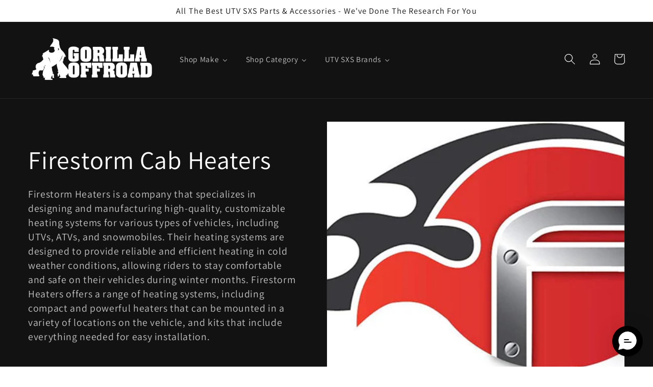

--- FILE ---
content_type: text/html; charset=utf-8
request_url: https://gorillaoffroad.com/collections/firestorm-cab-heaters
body_size: 64666
content:
<!doctype html>
<html class="no-js" lang="en">
  <head>




<script src="https://cdn.beae.com/vendors/js-v2/jquery.min.js"  crossorigin="anonymous" referrerpolicy="no-referrer"></script>

<meta name="smart-seo-integrated" content="true" /><title>Firestorm Cab Heaters | GORILLA OFFROAD</title>
<meta name="description" content="Firestorm Heaters is a company that specializes in designing and manufacturing high-quality, customizable heating systems for various types of vehicles, including UTVs, ATVs, and snowmobiles. Their heating systems are designed to provide reliable and efficient heating in cold weather conditions, allowing riders to stay" />
<meta name="smartseo-keyword" content="" />
<meta name="smartseo-timestamp" content="0" />
<!--JSON-LD data generated by Smart SEO--><script type="application/ld+json">{"@context":"https://schema.org","@type":"ItemList","name":"Firestorm Cab Heaters | GORILLA OFFROAD","url":"https://gorillaoffroad.com/collections/firestorm-cab-heaters","description":"Firestorm Heaters is a company that specializes in designing and manufacturing high-quality, customizable heating systems for various types of vehicles, including UTVs, ATVs, and snowmobiles. Their heating systems are designed to provide reliable and efficient heating in cold weather conditions, allowing riders to stay","image":"https://gorillaoffroad.com/cdn/shop/collections/Firestorm_Cab_Heaters.jpg?v=1678977112","mainEntityOfPage":{"@type":"CollectionPage","@id":"https://gorillaoffroad.com/collections/firestorm-cab-heaters"},"itemListElement":[{"@type":"ListItem","position":1,"url":"https://gorillaoffroad.com/products/polaris-ranger-busbar-harness"},{"@type":"ListItem","position":2,"url":"https://gorillaoffroad.com/products/polaris-ranger-street-legal-turn-signal-kit"},{"@type":"ListItem","position":3,"url":"https://gorillaoffroad.com/products/firestorm-can-am-maverick-trail-and-sport-under-dash-cab-heater"},{"@type":"ListItem","position":4,"url":"https://gorillaoffroad.com/products/firestorm-kawasaki-krx-1000-under-dash-cab-heater"},{"@type":"ListItem","position":5,"url":"https://gorillaoffroad.com/products/firestorm-honda-talon-under-dash-cab-heater"},{"@type":"ListItem","position":6,"url":"https://gorillaoffroad.com/products/firestorm-polaris-general-under-dash-cab-heater"},{"@type":"ListItem","position":7,"url":"https://gorillaoffroad.com/products/firestorm-honda-pioneer-1000-under-dash-cab-heater"},{"@type":"ListItem","position":8,"url":"https://gorillaoffroad.com/products/firestorm-polaris-rzr-under-dash-heater"},{"@type":"ListItem","position":9,"url":"https://gorillaoffroad.com/products/firestorm-polaris-ranger-under-dash-heater"},{"@type":"ListItem","position":10,"url":"https://gorillaoffroad.com/products/firestorm-rzr-heater-bypass-kit"},{"@type":"ListItem","position":11,"url":"https://gorillaoffroad.com/products/firestorm-ranger-heater-bypass-kit"},{"@type":"ListItem","position":12,"url":"https://gorillaoffroad.com/products/firestorm-arctic-cat-prowler-in-cab-heater"},{"@type":"ListItem","position":13,"url":"https://gorillaoffroad.com/products/firestorm-can-am-maverick-in-cab-heater"},{"@type":"ListItem","position":14,"url":"https://gorillaoffroad.com/products/firestorm-can-am-commander-in-cab-heater"},{"@type":"ListItem","position":15,"url":"https://gorillaoffroad.com/products/firestorm-kawasaki-teryx-in-cab-heater"},{"@type":"ListItem","position":16,"url":"https://gorillaoffroad.com/products/firestorm-polaris-rzr-in-cab-heater"}]}</script>



<!--JSON-LD data generated by Smart SEO-->
<script type="application/ld+json">
    {
        "@context": "https://schema.org",
        "@type": "BreadcrumbList",
        "itemListElement": [
            {
                "@type": "ListItem",
                "position": 1,
                "item": {
                    "@type": "Website",
                    "@id": "https://gorillaoffroad.com",
                    "name": "Translation missing: en.general.breadcrumbs.home"
                }
            },
            {
                "@type": "ListItem",
                "position": 2,
                "item": {
                    "@type": "CollectionPage",
                    "@id": "https://gorillaoffroad.com/collections/firestorm-cab-heaters",
                    "name": "Firestorm Cab Heaters"
                }
            }
        ]
    }
</script><meta charset="utf-8">
    <meta http-equiv="X-UA-Compatible" content="IE=edge">
    <meta name="viewport" content="width=device-width,initial-scale=1">
    <meta name="theme-color" content="">
    <link rel="canonical" href="https://gorillaoffroad.com/collections/firestorm-cab-heaters">
    <link rel="preconnect" href="https://cdn.shopify.com" crossorigin><link rel="icon" type="image/png" href="//gorillaoffroad.com/cdn/shop/files/Gorilla_Offroad_UTV_Accessories_Parts.png?crop=center&height=32&v=1661812187&width=32"><link rel="preconnect" href="https://fonts.shopifycdn.com" crossorigin>

    

<meta property="og:site_name" content="Gorilla Offroad">
<meta property="og:url" content="https://gorillaoffroad.com/collections/firestorm-cab-heaters">
<meta property="og:title" content="Firestorm Cab Heaters | GORILLA OFFROAD">
<meta property="og:type" content="website">
<meta property="og:description" content="Firestorm Heaters is a company that specializes in designing and manufacturing high-quality, customizable heating systems for various types of vehicles, including UTVs, ATVs, and snowmobiles. Their heating systems are designed to provide reliable and efficient heating in cold weather conditions, allowing riders to stay"><meta property="og:image" content="http://gorillaoffroad.com/cdn/shop/collections/Firestorm_Cab_Heaters.jpg?v=1678977112">
  <meta property="og:image:secure_url" content="https://gorillaoffroad.com/cdn/shop/collections/Firestorm_Cab_Heaters.jpg?v=1678977112">
  <meta property="og:image:width" content="894">
  <meta property="og:image:height" content="531"><meta name="twitter:card" content="summary_large_image">
<meta name="twitter:title" content="Firestorm Cab Heaters | GORILLA OFFROAD">
<meta name="twitter:description" content="Firestorm Heaters is a company that specializes in designing and manufacturing high-quality, customizable heating systems for various types of vehicles, including UTVs, ATVs, and snowmobiles. Their heating systems are designed to provide reliable and efficient heating in cold weather conditions, allowing riders to stay">


    <script src="//gorillaoffroad.com/cdn/shop/t/10/assets/global.js?v=149496944046504657681672941332" defer="defer"></script>
    <style>.spf-filter-loading #gf-products > *:not(.spf-product--skeleton){visibility: hidden; opacity: 0}</style>
<script>
  document.getElementsByTagName('html')[0].classList.add('spf-filter-loading');
  window.addEventListener("globoFilterRenderCompleted",function(e){document.getElementsByTagName('html')[0].classList.remove('spf-filter-loading')})
  window.sortByRelevance = false;
  window.moneyFormat = "${{amount}}";
  window.GloboMoneyFormat = "${{amount}}";
  window.GloboMoneyWithCurrencyFormat = "${{amount}} USD";
  window.filterPriceRate = 1;
  window.filterPriceAdjustment = 1;

  window.shopCurrency = "USD";
  window.currentCurrency = "USD";

  window.isMultiCurrency = true;
  window.globoFilterAssetsUrl = '//gorillaoffroad.com/cdn/shop/t/10/assets/';
  window.assetsUrl = '//gorillaoffroad.com/cdn/shop/t/10/assets/';
  window.filesUrl = '//gorillaoffroad.com/cdn/shop/files/';
  var page_id = 440173429037;
  var globo_filters_json = {"default":0,"411910177002":12166,"411910013162":12166,"411910078698":12166,"411910111466":12166,"411910144234":12166,"411910471914":12166,"411910439146":12166,"411910406378":12166,"411910340842":12166,"411910373610":12166,"411910308074":12166,"411910209770":12166,"411910242538":12166,"411910275306":12166,"411910635754":12166,"411910734058":12166,"411910537450":12166,"411910701290":12166,"411910504682":12166,"411910602986":12166,"411910570218":12166,"411910668522":12166,"411910766826":12166,"411910897898":12166,"411911028970":12166,"411910865130":12166,"411910799594":12166,"411910832362":12166,"411910930666":12166,"411910963434":12166,"411911061738":12166,"411911127274":12166,"411911258346":12166,"411911192810":12166,"411911291114":12166,"411911356650":12166,"411911094506":12166,"411911225578":12166,"411911160042":12166,"411911323882":12166,"411911487722":12166,"411911586026":12166,"411911389418":12166,"411911520490":12166,"411911553258":12166,"411911618794":12166,"411911422186":12166,"411911454954":12166,"411911651562":12166,"411911684330":12166,"411911946474":12166,"411911913706":12166,"411911749866":12166,"411911815402":12166,"411911880938":12166,"411911717098":12166,"411911782634":12166,"411911848170":12166,"411912077546":12166,"411912044778":12166,"411912143082":12166,"411912175850":12166,"411911979242":12166,"411912110314":12166,"411912012010":12166,"411912536298":12166,"411912405226":12166,"411912503530":12166,"411912372458":12166,"411912339690":12166,"411912470762":12166,"411912437994":12166,"411912569066":12166,"411912765674":12166,"411912831210":12166,"411913093354":12166,"411912863978":12166,"411913126122":12166,"411913060586":12166,"411913289962":12166,"411913224426":12166,"411913191658":12166,"411913322730":12166,"411913158890":12166,"411913519338":12166,"411913617642":12166,"411913650410":12166,"411913552106":12166,"411913584874":12166,"411913486570":12166,"411914043626":12166,"411913879786":12166,"411913912554":12166,"411914174698":12166,"411914338538":12166,"411914141930":12166,"411914240234":12166,"411914305770":12166,"411914076394":12166,"411914109162":12166,"411914207466":12166,"411914273002":12166,"411914371306":12166,"411914404074":12166,"413920854250":12166,"413920821482":12166,"422880084202":12166,"422880051434":12166,"411909849322":12167,"411909947626":12167,"411909914858":12167,"411909980394":12167,"411910996202":12167,"411912241386":12167,"411912208618":12167,"411912274154":12167,"411912306922":12167,"411912732906":12167,"411912700138":12167,"411912667370":12167,"411912634602":12167,"411912798442":12167,"411912929514":12167,"411913027818":12167,"411912962282":12167,"411912896746":12167,"411912995050":12167,"411913388266":12167,"411913421034":12167,"411913257194":12167,"411913355498":12167,"411913683178":12167,"411913453802":12167,"411913715946":12167,"411913945322":12167,"411913781482":12167,"411913814250":12167,"411914010858":12167,"411913748714":12167,"411913978090":12167,"411914600682":12167,"411914666218":12167,"411914436842":12167,"411914731754":12167,"411914698986":12167,"411914469610":12167,"411914502378":12167,"413921411306":12167,"411914928362":12167,"411914764522":12167,"411914830058":12167,"411914797290":12167,"411914895594":12167,"411914862826":12167,"423150125290":12167,"423898579178":12167,"423899431146":12167,"423899594986":12167,"423899693290":12167,"423899988202":12167}
  var GloboFilterConfig = {
    api: {
      filterUrl: "https://filter-v7.globosoftware.net/filter",
      searchUrl: "https://filter-v7.globosoftware.net/search",
      url: "https://filter-v7.globosoftware.net",
    },
    shop: {
      name: "Gorilla Offroad",
      url: "https://gorillaoffroad.com",
      domain: "gorillaoffroad.myshopify.com",
      is_multicurrency: true,
      currency: "USD",
      cur_currency: "USD",
      cur_locale: "en",
      locale: "en",
      root_url: "",
      country_code: "US",
      product_image: {width: 360, height: 504},
      no_image_url: "https://cdn.shopify.com/s/images/themes/product-1.png",
      themeStoreId: 887,
      swatches:  null,
      newUrlStruct: true,
      translation: {"default":{"search":{"suggestions":"Suggestions","collections":"Collections","pages":"Pages","product":"Product","products":"Products","view_all":"Search for","view_all_products":"View all products","not_found":"Sorry, nothing found for","product_not_found":"No products were found","no_result_keywords_suggestions_title":"Popular searches","no_result_products_suggestions_title":"However, You may like","zero_character_keywords_suggestions_title":"Suggestions","zero_character_popular_searches_title":"Popular searches","zero_character_products_suggestions_title":"Trending products"},"form":{"heading":"Search products","select":"-- Select --","search":"Search","submit":"Search","clear":"Clear"},"filter":{"filter_by":"Filter By","clear_all":"Clear All","view":"View","clear":"Clear","in_stock":"In Stock","out_of_stock":"Out of Stock","ready_to_ship":"Ready to ship","search":"Search options","choose_values":"Choose values"},"sort":{"sort_by":"Sort By","manually":"Featured","availability_in_stock_first":"Availability","relevance":"Relevance","best_selling":"Best Selling","alphabetically_a_z":"Alphabetically, A-Z","alphabetically_z_a":"Alphabetically, Z-A","price_low_to_high":"Price, low to high","price_high_to_low":"Price, high to low","date_new_to_old":"Date, new to old","date_old_to_new":"Date, old to new","sale_off":"% Sale off"},"product":{"add_to_cart":"Add to cart","unavailable":"Unavailable","sold_out":"Sold out","sale":"Sale","load_more":"Load more","limit":"Show","search":"Search products","no_results":"Sorry, there are no products in this collection"}}},
      redirects: null,
      images: [],
      settings: {"colors_solid_button_labels":"#ffffff","colors_accent_1":"#121212","gradient_accent_1":"","colors_accent_2":"#818181","gradient_accent_2":"","colors_text":"#121212","colors_outline_button_labels":"#121212","colors_background_1":"#ffffff","gradient_background_1":"","colors_background_2":"#f3f3f3","gradient_background_2":"","type_header_font":{"error":"json not allowed for this object"},"heading_scale":125,"type_body_font":{"error":"json not allowed for this object"},"body_scale":110,"page_width":1600,"spacing_sections":0,"spacing_grid_horizontal":8,"spacing_grid_vertical":8,"buttons_border_thickness":1,"buttons_border_opacity":100,"buttons_radius":0,"buttons_shadow_opacity":0,"buttons_shadow_horizontal_offset":0,"buttons_shadow_vertical_offset":4,"buttons_shadow_blur":5,"variant_pills_border_thickness":1,"variant_pills_border_opacity":55,"variant_pills_radius":40,"variant_pills_shadow_opacity":0,"variant_pills_shadow_horizontal_offset":0,"variant_pills_shadow_vertical_offset":4,"variant_pills_shadow_blur":5,"inputs_border_thickness":1,"inputs_border_opacity":55,"inputs_radius":0,"inputs_shadow_opacity":0,"inputs_shadow_horizontal_offset":0,"inputs_shadow_vertical_offset":4,"inputs_shadow_blur":5,"card_style":"standard","card_image_padding":0,"card_text_alignment":"left","card_color_scheme":"background-2","card_border_thickness":0,"card_border_opacity":10,"card_corner_radius":0,"card_shadow_opacity":0,"card_shadow_horizontal_offset":0,"card_shadow_vertical_offset":4,"card_shadow_blur":5,"collection_card_style":"standard","collection_card_image_padding":0,"collection_card_text_alignment":"left","collection_card_color_scheme":"background-2","collection_card_border_thickness":0,"collection_card_border_opacity":0,"collection_card_corner_radius":0,"collection_card_shadow_opacity":10,"collection_card_shadow_horizontal_offset":0,"collection_card_shadow_vertical_offset":0,"collection_card_shadow_blur":0,"blog_card_style":"standard","blog_card_image_padding":0,"blog_card_text_alignment":"left","blog_card_color_scheme":"background-2","blog_card_border_thickness":0,"blog_card_border_opacity":0,"blog_card_corner_radius":0,"blog_card_shadow_opacity":10,"blog_card_shadow_horizontal_offset":0,"blog_card_shadow_vertical_offset":0,"blog_card_shadow_blur":0,"text_boxes_border_thickness":0,"text_boxes_border_opacity":10,"text_boxes_radius":0,"text_boxes_shadow_opacity":0,"text_boxes_shadow_horizontal_offset":0,"text_boxes_shadow_vertical_offset":4,"text_boxes_shadow_blur":5,"media_border_thickness":1,"media_border_opacity":5,"media_radius":0,"media_shadow_opacity":0,"media_shadow_horizontal_offset":0,"media_shadow_vertical_offset":40,"media_shadow_blur":5,"popup_border_thickness":8,"popup_border_opacity":10,"popup_corner_radius":0,"popup_shadow_opacity":0,"popup_shadow_horizontal_offset":0,"popup_shadow_vertical_offset":4,"popup_shadow_blur":5,"drawer_border_thickness":1,"drawer_border_opacity":10,"drawer_shadow_opacity":0,"drawer_shadow_horizontal_offset":0,"drawer_shadow_vertical_offset":4,"drawer_shadow_blur":5,"badge_position":"bottom left","badge_corner_radius":40,"sale_badge_color_scheme":"accent-2","sold_out_badge_color_scheme":"inverse","accent_icons":"text","social_twitter_link":"","social_facebook_link":"https:\/\/www.facebook.com\/gorillaoffroadusa","social_pinterest_link":"","social_instagram_link":"","social_tiktok_link":"","social_tumblr_link":"","social_snapchat_link":"","social_youtube_link":"","social_vimeo_link":"","predictive_search_enabled":true,"predictive_search_show_vendor":false,"predictive_search_show_price":false,"favicon":"\/\/gorillaoffroad.com\/cdn\/shop\/files\/Gorilla_Offroad_UTV_Accessories_Parts.png?v=1661812187","currency_code_enabled":true,"cart_type":"notification","show_vendor":false,"show_cart_note":false,"checkout_logo_position":"left","checkout_logo_size":"medium","checkout_body_background_color":"#fff","checkout_input_background_color_mode":"white","checkout_sidebar_background_color":"#fafafa","checkout_heading_font":"-apple-system, BlinkMacSystemFont, 'Segoe UI', Roboto, Helvetica, Arial, sans-serif, 'Apple Color Emoji', 'Segoe UI Emoji', 'Segoe UI Symbol'","checkout_body_font":"-apple-system, BlinkMacSystemFont, 'Segoe UI', Roboto, Helvetica, Arial, sans-serif, 'Apple Color Emoji', 'Segoe UI Emoji', 'Segoe UI Symbol'","checkout_accent_color":"#1878b9","checkout_button_color":"#1878b9","checkout_error_color":"#e22120","customer_layout":"customer_area"},
      separate_options: null,
      home_filter: false,
      page: "collection",
      layout: "theme"
    },
    taxes: null,
    special_countries: null,
    adjustments: null,

    year_make_model: {
      id: null
    },
    filter: {
      id: globo_filters_json[page_id] || globo_filters_json['default'] || 0,
      layout: 1,
      showCount: true,
      isLoadMore: 2,
      filter_on_search_page: true
    },
    search:{
      enable: true,
      zero_character_suggestion: false,
      layout: 1,
    },
    collection: {
      id:440173429037,
      handle:'firestorm-cab-heaters',
      sort: "best-selling",
      tags: null,
      vendor: null,
      type: null,
      term: null,
      limit: 24,
      products_count: 18,
      excludeTags: null
    },
    customer: false,
    selector: {
      sortBy: '.collection-sorting',
      pagination: '.pagination:first, .paginate:first, .pagination-custom:first, #pagination:first, #gf_pagination_wrap',
      products: '.grid.grid-collage'
    }
  };

</script>
<script defer src="//gorillaoffroad.com/cdn/shop/t/10/assets/v5.globo.filter.lib.js?v=139032469790209992371672941332"></script>
<link rel="preload stylesheet" href="//gorillaoffroad.com/cdn/shop/t/10/assets/v5.globo.filter.css?v=37686751796073504651672941332" as="style">

<link rel="preload stylesheet" href="//gorillaoffroad.com/cdn/shop/t/10/assets/v5.globo.search.css?v=100816588894824515861672941332" as="style">





<script>window.performance && window.performance.mark && window.performance.mark('shopify.content_for_header.start');</script><meta name="facebook-domain-verification" content="1zeb7drxum1l0lhunhcbam6qcq7w7b">
<meta id="shopify-digital-wallet" name="shopify-digital-wallet" content="/64811860202/digital_wallets/dialog">
<meta name="shopify-checkout-api-token" content="5144e5268fc07d7135e86abc366296fa">
<meta id="in-context-paypal-metadata" data-shop-id="64811860202" data-venmo-supported="true" data-environment="production" data-locale="en_US" data-paypal-v4="true" data-currency="USD">
<link rel="alternate" type="application/atom+xml" title="Feed" href="/collections/firestorm-cab-heaters.atom" />
<link rel="next" href="/collections/firestorm-cab-heaters?page=2">
<link rel="alternate" hreflang="x-default" href="https://gorillaoffroad.com/collections/firestorm-cab-heaters">
<link rel="alternate" hreflang="en" href="https://gorillaoffroad.com/collections/firestorm-cab-heaters">
<link rel="alternate" hreflang="en-CA" href="https://gorillaoffroad.com/en-ca/collections/firestorm-cab-heaters">
<link rel="alternate" type="application/json+oembed" href="https://gorillaoffroad.com/collections/firestorm-cab-heaters.oembed">
<script async="async" src="/checkouts/internal/preloads.js?locale=en-US"></script>
<link rel="preconnect" href="https://shop.app" crossorigin="anonymous">
<script async="async" src="https://shop.app/checkouts/internal/preloads.js?locale=en-US&shop_id=64811860202" crossorigin="anonymous"></script>
<script id="apple-pay-shop-capabilities" type="application/json">{"shopId":64811860202,"countryCode":"US","currencyCode":"USD","merchantCapabilities":["supports3DS"],"merchantId":"gid:\/\/shopify\/Shop\/64811860202","merchantName":"Gorilla Offroad","requiredBillingContactFields":["postalAddress","email"],"requiredShippingContactFields":["postalAddress","email"],"shippingType":"shipping","supportedNetworks":["visa","masterCard","amex","discover","elo","jcb"],"total":{"type":"pending","label":"Gorilla Offroad","amount":"1.00"},"shopifyPaymentsEnabled":true,"supportsSubscriptions":true}</script>
<script id="shopify-features" type="application/json">{"accessToken":"5144e5268fc07d7135e86abc366296fa","betas":["rich-media-storefront-analytics"],"domain":"gorillaoffroad.com","predictiveSearch":true,"shopId":64811860202,"locale":"en"}</script>
<script>var Shopify = Shopify || {};
Shopify.shop = "gorillaoffroad.myshopify.com";
Shopify.locale = "en";
Shopify.currency = {"active":"USD","rate":"1.0"};
Shopify.country = "US";
Shopify.theme = {"name":"7.0 Dawn Theme | Latest | Jan.05.2023","id":141214613805,"schema_name":"Dawn","schema_version":"7.0.0","theme_store_id":887,"role":"main"};
Shopify.theme.handle = "null";
Shopify.theme.style = {"id":null,"handle":null};
Shopify.cdnHost = "gorillaoffroad.com/cdn";
Shopify.routes = Shopify.routes || {};
Shopify.routes.root = "/";</script>
<script type="module">!function(o){(o.Shopify=o.Shopify||{}).modules=!0}(window);</script>
<script>!function(o){function n(){var o=[];function n(){o.push(Array.prototype.slice.apply(arguments))}return n.q=o,n}var t=o.Shopify=o.Shopify||{};t.loadFeatures=n(),t.autoloadFeatures=n()}(window);</script>
<script>
  window.ShopifyPay = window.ShopifyPay || {};
  window.ShopifyPay.apiHost = "shop.app\/pay";
  window.ShopifyPay.redirectState = null;
</script>
<script id="shop-js-analytics" type="application/json">{"pageType":"collection"}</script>
<script defer="defer" async type="module" src="//gorillaoffroad.com/cdn/shopifycloud/shop-js/modules/v2/client.init-shop-cart-sync_C5BV16lS.en.esm.js"></script>
<script defer="defer" async type="module" src="//gorillaoffroad.com/cdn/shopifycloud/shop-js/modules/v2/chunk.common_CygWptCX.esm.js"></script>
<script type="module">
  await import("//gorillaoffroad.com/cdn/shopifycloud/shop-js/modules/v2/client.init-shop-cart-sync_C5BV16lS.en.esm.js");
await import("//gorillaoffroad.com/cdn/shopifycloud/shop-js/modules/v2/chunk.common_CygWptCX.esm.js");

  window.Shopify.SignInWithShop?.initShopCartSync?.({"fedCMEnabled":true,"windoidEnabled":true});

</script>
<script>
  window.Shopify = window.Shopify || {};
  if (!window.Shopify.featureAssets) window.Shopify.featureAssets = {};
  window.Shopify.featureAssets['shop-js'] = {"shop-cart-sync":["modules/v2/client.shop-cart-sync_ZFArdW7E.en.esm.js","modules/v2/chunk.common_CygWptCX.esm.js"],"init-fed-cm":["modules/v2/client.init-fed-cm_CmiC4vf6.en.esm.js","modules/v2/chunk.common_CygWptCX.esm.js"],"shop-button":["modules/v2/client.shop-button_tlx5R9nI.en.esm.js","modules/v2/chunk.common_CygWptCX.esm.js"],"shop-cash-offers":["modules/v2/client.shop-cash-offers_DOA2yAJr.en.esm.js","modules/v2/chunk.common_CygWptCX.esm.js","modules/v2/chunk.modal_D71HUcav.esm.js"],"init-windoid":["modules/v2/client.init-windoid_sURxWdc1.en.esm.js","modules/v2/chunk.common_CygWptCX.esm.js"],"shop-toast-manager":["modules/v2/client.shop-toast-manager_ClPi3nE9.en.esm.js","modules/v2/chunk.common_CygWptCX.esm.js"],"init-shop-email-lookup-coordinator":["modules/v2/client.init-shop-email-lookup-coordinator_B8hsDcYM.en.esm.js","modules/v2/chunk.common_CygWptCX.esm.js"],"init-shop-cart-sync":["modules/v2/client.init-shop-cart-sync_C5BV16lS.en.esm.js","modules/v2/chunk.common_CygWptCX.esm.js"],"avatar":["modules/v2/client.avatar_BTnouDA3.en.esm.js"],"pay-button":["modules/v2/client.pay-button_FdsNuTd3.en.esm.js","modules/v2/chunk.common_CygWptCX.esm.js"],"init-customer-accounts":["modules/v2/client.init-customer-accounts_DxDtT_ad.en.esm.js","modules/v2/client.shop-login-button_C5VAVYt1.en.esm.js","modules/v2/chunk.common_CygWptCX.esm.js","modules/v2/chunk.modal_D71HUcav.esm.js"],"init-shop-for-new-customer-accounts":["modules/v2/client.init-shop-for-new-customer-accounts_ChsxoAhi.en.esm.js","modules/v2/client.shop-login-button_C5VAVYt1.en.esm.js","modules/v2/chunk.common_CygWptCX.esm.js","modules/v2/chunk.modal_D71HUcav.esm.js"],"shop-login-button":["modules/v2/client.shop-login-button_C5VAVYt1.en.esm.js","modules/v2/chunk.common_CygWptCX.esm.js","modules/v2/chunk.modal_D71HUcav.esm.js"],"init-customer-accounts-sign-up":["modules/v2/client.init-customer-accounts-sign-up_CPSyQ0Tj.en.esm.js","modules/v2/client.shop-login-button_C5VAVYt1.en.esm.js","modules/v2/chunk.common_CygWptCX.esm.js","modules/v2/chunk.modal_D71HUcav.esm.js"],"shop-follow-button":["modules/v2/client.shop-follow-button_Cva4Ekp9.en.esm.js","modules/v2/chunk.common_CygWptCX.esm.js","modules/v2/chunk.modal_D71HUcav.esm.js"],"checkout-modal":["modules/v2/client.checkout-modal_BPM8l0SH.en.esm.js","modules/v2/chunk.common_CygWptCX.esm.js","modules/v2/chunk.modal_D71HUcav.esm.js"],"lead-capture":["modules/v2/client.lead-capture_Bi8yE_yS.en.esm.js","modules/v2/chunk.common_CygWptCX.esm.js","modules/v2/chunk.modal_D71HUcav.esm.js"],"shop-login":["modules/v2/client.shop-login_D6lNrXab.en.esm.js","modules/v2/chunk.common_CygWptCX.esm.js","modules/v2/chunk.modal_D71HUcav.esm.js"],"payment-terms":["modules/v2/client.payment-terms_CZxnsJam.en.esm.js","modules/v2/chunk.common_CygWptCX.esm.js","modules/v2/chunk.modal_D71HUcav.esm.js"]};
</script>
<script>(function() {
  var isLoaded = false;
  function asyncLoad() {
    if (isLoaded) return;
    isLoaded = true;
    var urls = ["https:\/\/cdn.richpanel.com\/js\/richpanel_shopify_script.js?appClientId=gorillaoffroad8371\u0026tenantId=gorillaoffroad837\u0026shop=gorillaoffroad.myshopify.com\u0026shop=gorillaoffroad.myshopify.com","https:\/\/cloud.goldendev.win\/shopify\/show-recent-orders\/js\/show-recent-orders.js?shop=gorillaoffroad.myshopify.com","https:\/\/coupon-x.premio.io\/assets\/js\/shopify-cx-fronted.js?shop=gorillaoffroad.myshopify.com"];
    for (var i = 0; i < urls.length; i++) {
      var s = document.createElement('script');
      s.type = 'text/javascript';
      s.async = true;
      s.src = urls[i];
      var x = document.getElementsByTagName('script')[0];
      x.parentNode.insertBefore(s, x);
    }
  };
  if(window.attachEvent) {
    window.attachEvent('onload', asyncLoad);
  } else {
    window.addEventListener('load', asyncLoad, false);
  }
})();</script>
<script id="__st">var __st={"a":64811860202,"offset":-25200,"reqid":"9c25876d-3dbd-4f1e-b84b-51cfd489c487-1768734331","pageurl":"gorillaoffroad.com\/collections\/firestorm-cab-heaters","u":"b619129507be","p":"collection","rtyp":"collection","rid":440173429037};</script>
<script>window.ShopifyPaypalV4VisibilityTracking = true;</script>
<script id="captcha-bootstrap">!function(){'use strict';const t='contact',e='account',n='new_comment',o=[[t,t],['blogs',n],['comments',n],[t,'customer']],c=[[e,'customer_login'],[e,'guest_login'],[e,'recover_customer_password'],[e,'create_customer']],r=t=>t.map((([t,e])=>`form[action*='/${t}']:not([data-nocaptcha='true']) input[name='form_type'][value='${e}']`)).join(','),a=t=>()=>t?[...document.querySelectorAll(t)].map((t=>t.form)):[];function s(){const t=[...o],e=r(t);return a(e)}const i='password',u='form_key',d=['recaptcha-v3-token','g-recaptcha-response','h-captcha-response',i],f=()=>{try{return window.sessionStorage}catch{return}},m='__shopify_v',_=t=>t.elements[u];function p(t,e,n=!1){try{const o=window.sessionStorage,c=JSON.parse(o.getItem(e)),{data:r}=function(t){const{data:e,action:n}=t;return t[m]||n?{data:e,action:n}:{data:t,action:n}}(c);for(const[e,n]of Object.entries(r))t.elements[e]&&(t.elements[e].value=n);n&&o.removeItem(e)}catch(o){console.error('form repopulation failed',{error:o})}}const l='form_type',E='cptcha';function T(t){t.dataset[E]=!0}const w=window,h=w.document,L='Shopify',v='ce_forms',y='captcha';let A=!1;((t,e)=>{const n=(g='f06e6c50-85a8-45c8-87d0-21a2b65856fe',I='https://cdn.shopify.com/shopifycloud/storefront-forms-hcaptcha/ce_storefront_forms_captcha_hcaptcha.v1.5.2.iife.js',D={infoText:'Protected by hCaptcha',privacyText:'Privacy',termsText:'Terms'},(t,e,n)=>{const o=w[L][v],c=o.bindForm;if(c)return c(t,g,e,D).then(n);var r;o.q.push([[t,g,e,D],n]),r=I,A||(h.body.append(Object.assign(h.createElement('script'),{id:'captcha-provider',async:!0,src:r})),A=!0)});var g,I,D;w[L]=w[L]||{},w[L][v]=w[L][v]||{},w[L][v].q=[],w[L][y]=w[L][y]||{},w[L][y].protect=function(t,e){n(t,void 0,e),T(t)},Object.freeze(w[L][y]),function(t,e,n,w,h,L){const[v,y,A,g]=function(t,e,n){const i=e?o:[],u=t?c:[],d=[...i,...u],f=r(d),m=r(i),_=r(d.filter((([t,e])=>n.includes(e))));return[a(f),a(m),a(_),s()]}(w,h,L),I=t=>{const e=t.target;return e instanceof HTMLFormElement?e:e&&e.form},D=t=>v().includes(t);t.addEventListener('submit',(t=>{const e=I(t);if(!e)return;const n=D(e)&&!e.dataset.hcaptchaBound&&!e.dataset.recaptchaBound,o=_(e),c=g().includes(e)&&(!o||!o.value);(n||c)&&t.preventDefault(),c&&!n&&(function(t){try{if(!f())return;!function(t){const e=f();if(!e)return;const n=_(t);if(!n)return;const o=n.value;o&&e.removeItem(o)}(t);const e=Array.from(Array(32),(()=>Math.random().toString(36)[2])).join('');!function(t,e){_(t)||t.append(Object.assign(document.createElement('input'),{type:'hidden',name:u})),t.elements[u].value=e}(t,e),function(t,e){const n=f();if(!n)return;const o=[...t.querySelectorAll(`input[type='${i}']`)].map((({name:t})=>t)),c=[...d,...o],r={};for(const[a,s]of new FormData(t).entries())c.includes(a)||(r[a]=s);n.setItem(e,JSON.stringify({[m]:1,action:t.action,data:r}))}(t,e)}catch(e){console.error('failed to persist form',e)}}(e),e.submit())}));const S=(t,e)=>{t&&!t.dataset[E]&&(n(t,e.some((e=>e===t))),T(t))};for(const o of['focusin','change'])t.addEventListener(o,(t=>{const e=I(t);D(e)&&S(e,y())}));const B=e.get('form_key'),M=e.get(l),P=B&&M;t.addEventListener('DOMContentLoaded',(()=>{const t=y();if(P)for(const e of t)e.elements[l].value===M&&p(e,B);[...new Set([...A(),...v().filter((t=>'true'===t.dataset.shopifyCaptcha))])].forEach((e=>S(e,t)))}))}(h,new URLSearchParams(w.location.search),n,t,e,['guest_login'])})(!0,!0)}();</script>
<script integrity="sha256-4kQ18oKyAcykRKYeNunJcIwy7WH5gtpwJnB7kiuLZ1E=" data-source-attribution="shopify.loadfeatures" defer="defer" src="//gorillaoffroad.com/cdn/shopifycloud/storefront/assets/storefront/load_feature-a0a9edcb.js" crossorigin="anonymous"></script>
<script crossorigin="anonymous" defer="defer" src="//gorillaoffroad.com/cdn/shopifycloud/storefront/assets/shopify_pay/storefront-65b4c6d7.js?v=20250812"></script>
<script data-source-attribution="shopify.dynamic_checkout.dynamic.init">var Shopify=Shopify||{};Shopify.PaymentButton=Shopify.PaymentButton||{isStorefrontPortableWallets:!0,init:function(){window.Shopify.PaymentButton.init=function(){};var t=document.createElement("script");t.src="https://gorillaoffroad.com/cdn/shopifycloud/portable-wallets/latest/portable-wallets.en.js",t.type="module",document.head.appendChild(t)}};
</script>
<script data-source-attribution="shopify.dynamic_checkout.buyer_consent">
  function portableWalletsHideBuyerConsent(e){var t=document.getElementById("shopify-buyer-consent"),n=document.getElementById("shopify-subscription-policy-button");t&&n&&(t.classList.add("hidden"),t.setAttribute("aria-hidden","true"),n.removeEventListener("click",e))}function portableWalletsShowBuyerConsent(e){var t=document.getElementById("shopify-buyer-consent"),n=document.getElementById("shopify-subscription-policy-button");t&&n&&(t.classList.remove("hidden"),t.removeAttribute("aria-hidden"),n.addEventListener("click",e))}window.Shopify?.PaymentButton&&(window.Shopify.PaymentButton.hideBuyerConsent=portableWalletsHideBuyerConsent,window.Shopify.PaymentButton.showBuyerConsent=portableWalletsShowBuyerConsent);
</script>
<script data-source-attribution="shopify.dynamic_checkout.cart.bootstrap">document.addEventListener("DOMContentLoaded",(function(){function t(){return document.querySelector("shopify-accelerated-checkout-cart, shopify-accelerated-checkout")}if(t())Shopify.PaymentButton.init();else{new MutationObserver((function(e,n){t()&&(Shopify.PaymentButton.init(),n.disconnect())})).observe(document.body,{childList:!0,subtree:!0})}}));
</script>
<link id="shopify-accelerated-checkout-styles" rel="stylesheet" media="screen" href="https://gorillaoffroad.com/cdn/shopifycloud/portable-wallets/latest/accelerated-checkout-backwards-compat.css" crossorigin="anonymous">
<style id="shopify-accelerated-checkout-cart">
        #shopify-buyer-consent {
  margin-top: 1em;
  display: inline-block;
  width: 100%;
}

#shopify-buyer-consent.hidden {
  display: none;
}

#shopify-subscription-policy-button {
  background: none;
  border: none;
  padding: 0;
  text-decoration: underline;
  font-size: inherit;
  cursor: pointer;
}

#shopify-subscription-policy-button::before {
  box-shadow: none;
}

      </style>
<script id="sections-script" data-sections="header,footer" defer="defer" src="//gorillaoffroad.com/cdn/shop/t/10/compiled_assets/scripts.js?2557"></script>
<script>window.performance && window.performance.mark && window.performance.mark('shopify.content_for_header.end');</script>


    <style data-shopify>
      @font-face {
  font-family: Assistant;
  font-weight: 400;
  font-style: normal;
  font-display: swap;
  src: url("//gorillaoffroad.com/cdn/fonts/assistant/assistant_n4.9120912a469cad1cc292572851508ca49d12e768.woff2") format("woff2"),
       url("//gorillaoffroad.com/cdn/fonts/assistant/assistant_n4.6e9875ce64e0fefcd3f4446b7ec9036b3ddd2985.woff") format("woff");
}

      @font-face {
  font-family: Assistant;
  font-weight: 700;
  font-style: normal;
  font-display: swap;
  src: url("//gorillaoffroad.com/cdn/fonts/assistant/assistant_n7.bf44452348ec8b8efa3aa3068825305886b1c83c.woff2") format("woff2"),
       url("//gorillaoffroad.com/cdn/fonts/assistant/assistant_n7.0c887fee83f6b3bda822f1150b912c72da0f7b64.woff") format("woff");
}

      
      
      @font-face {
  font-family: Assistant;
  font-weight: 400;
  font-style: normal;
  font-display: swap;
  src: url("//gorillaoffroad.com/cdn/fonts/assistant/assistant_n4.9120912a469cad1cc292572851508ca49d12e768.woff2") format("woff2"),
       url("//gorillaoffroad.com/cdn/fonts/assistant/assistant_n4.6e9875ce64e0fefcd3f4446b7ec9036b3ddd2985.woff") format("woff");
}


      :root {
        --font-body-family: Assistant, sans-serif;
        --font-body-style: normal;
        --font-body-weight: 400;
        --font-body-weight-bold: 700;

        --font-heading-family: Assistant, sans-serif;
        --font-heading-style: normal;
        --font-heading-weight: 400;

        --font-body-scale: 1.1;
        --font-heading-scale: 1.1363636363636365;

        --color-base-text: 18, 18, 18;
        --color-shadow: 18, 18, 18;
        --color-base-background-1: 255, 255, 255;
        --color-base-background-2: 243, 243, 243;
        --color-base-solid-button-labels: 255, 255, 255;
        --color-base-outline-button-labels: 18, 18, 18;
        --color-base-accent-1: 18, 18, 18;
        --color-base-accent-2: 129, 129, 129;
        --payment-terms-background-color: #ffffff;

        --gradient-base-background-1: #ffffff;
        --gradient-base-background-2: #f3f3f3;
        --gradient-base-accent-1: #121212;
        --gradient-base-accent-2: #818181;

        --media-padding: px;
        --media-border-opacity: 0.05;
        --media-border-width: 1px;
        --media-radius: 0px;
        --media-shadow-opacity: 0.0;
        --media-shadow-horizontal-offset: 0px;
        --media-shadow-vertical-offset: 40px;
        --media-shadow-blur-radius: 5px;
        --media-shadow-visible: 0;

        --page-width: 160rem;
        --page-width-margin: 0rem;

        --product-card-image-padding: 0.0rem;
        --product-card-corner-radius: 0.0rem;
        --product-card-text-alignment: left;
        --product-card-border-width: 0.0rem;
        --product-card-border-opacity: 0.1;
        --product-card-shadow-opacity: 0.0;
        --product-card-shadow-visible: 0;
        --product-card-shadow-horizontal-offset: 0.0rem;
        --product-card-shadow-vertical-offset: 0.4rem;
        --product-card-shadow-blur-radius: 0.5rem;

        --collection-card-image-padding: 0.0rem;
        --collection-card-corner-radius: 0.0rem;
        --collection-card-text-alignment: left;
        --collection-card-border-width: 0.0rem;
        --collection-card-border-opacity: 0.0;
        --collection-card-shadow-opacity: 0.1;
        --collection-card-shadow-visible: 1;
        --collection-card-shadow-horizontal-offset: 0.0rem;
        --collection-card-shadow-vertical-offset: 0.0rem;
        --collection-card-shadow-blur-radius: 0.0rem;

        --blog-card-image-padding: 0.0rem;
        --blog-card-corner-radius: 0.0rem;
        --blog-card-text-alignment: left;
        --blog-card-border-width: 0.0rem;
        --blog-card-border-opacity: 0.0;
        --blog-card-shadow-opacity: 0.1;
        --blog-card-shadow-visible: 1;
        --blog-card-shadow-horizontal-offset: 0.0rem;
        --blog-card-shadow-vertical-offset: 0.0rem;
        --blog-card-shadow-blur-radius: 0.0rem;

        --badge-corner-radius: 4.0rem;

        --popup-border-width: 8px;
        --popup-border-opacity: 0.1;
        --popup-corner-radius: 0px;
        --popup-shadow-opacity: 0.0;
        --popup-shadow-horizontal-offset: 0px;
        --popup-shadow-vertical-offset: 4px;
        --popup-shadow-blur-radius: 5px;

        --drawer-border-width: 1px;
        --drawer-border-opacity: 0.1;
        --drawer-shadow-opacity: 0.0;
        --drawer-shadow-horizontal-offset: 0px;
        --drawer-shadow-vertical-offset: 4px;
        --drawer-shadow-blur-radius: 5px;

        --spacing-sections-desktop: 0px;
        --spacing-sections-mobile: 0px;

        --grid-desktop-vertical-spacing: 8px;
        --grid-desktop-horizontal-spacing: 8px;
        --grid-mobile-vertical-spacing: 4px;
        --grid-mobile-horizontal-spacing: 4px;

        --text-boxes-border-opacity: 0.1;
        --text-boxes-border-width: 0px;
        --text-boxes-radius: 0px;
        --text-boxes-shadow-opacity: 0.0;
        --text-boxes-shadow-visible: 0;
        --text-boxes-shadow-horizontal-offset: 0px;
        --text-boxes-shadow-vertical-offset: 4px;
        --text-boxes-shadow-blur-radius: 5px;

        --buttons-radius: 0px;
        --buttons-radius-outset: 0px;
        --buttons-border-width: 1px;
        --buttons-border-opacity: 1.0;
        --buttons-shadow-opacity: 0.0;
        --buttons-shadow-visible: 0;
        --buttons-shadow-horizontal-offset: 0px;
        --buttons-shadow-vertical-offset: 4px;
        --buttons-shadow-blur-radius: 5px;
        --buttons-border-offset: 0px;

        --inputs-radius: 0px;
        --inputs-border-width: 1px;
        --inputs-border-opacity: 0.55;
        --inputs-shadow-opacity: 0.0;
        --inputs-shadow-horizontal-offset: 0px;
        --inputs-margin-offset: 0px;
        --inputs-shadow-vertical-offset: 4px;
        --inputs-shadow-blur-radius: 5px;
        --inputs-radius-outset: 0px;

        --variant-pills-radius: 40px;
        --variant-pills-border-width: 1px;
        --variant-pills-border-opacity: 0.55;
        --variant-pills-shadow-opacity: 0.0;
        --variant-pills-shadow-horizontal-offset: 0px;
        --variant-pills-shadow-vertical-offset: 4px;
        --variant-pills-shadow-blur-radius: 5px;
      }

      *,
      *::before,
      *::after {
        box-sizing: inherit;
      }

      html {
        box-sizing: border-box;
        font-size: calc(var(--font-body-scale) * 62.5%);
        height: 100%;
      }

      body {
        display: grid;
        grid-template-rows: auto auto 1fr auto;
        grid-template-columns: 100%;
        min-height: 100%;
        margin: 0;
        font-size: 1.5rem;
        letter-spacing: 0.06rem;
        line-height: calc(1 + 0.8 / var(--font-body-scale));
        font-family: var(--font-body-family);
        font-style: var(--font-body-style);
        font-weight: var(--font-body-weight);
      }

      @media screen and (min-width: 750px) {
        body {
          font-size: 1.6rem;
        }
      }
    </style>

<script>
    window.BOLD = window.BOLD || {};
        window.BOLD.options = window.BOLD.options || {};
        window.BOLD.options.settings = window.BOLD.options.settings || {};
        window.BOLD.options.settings.v1_variant_mode = window.BOLD.options.settings.v1_variant_mode || true;
        window.BOLD.options.settings.hybrid_fix_auto_insert_inputs =
        window.BOLD.options.settings.hybrid_fix_auto_insert_inputs || true;
</script>

<script>window.BOLD = window.BOLD || {};
    window.BOLD.common = window.BOLD.common || {};
    window.BOLD.common.Shopify = window.BOLD.common.Shopify || {};
    window.BOLD.common.Shopify.shop = {
      domain: 'gorillaoffroad.com',
      permanent_domain: 'gorillaoffroad.myshopify.com',
      url: 'https://gorillaoffroad.com',
      secure_url: 'https://gorillaoffroad.com',
      money_format: "${{amount}}",
      currency: "USD"
    };
    window.BOLD.common.Shopify.customer = {
      id: null,
      tags: null,
    };
    window.BOLD.common.Shopify.cart = {"note":null,"attributes":{},"original_total_price":0,"total_price":0,"total_discount":0,"total_weight":0.0,"item_count":0,"items":[],"requires_shipping":false,"currency":"USD","items_subtotal_price":0,"cart_level_discount_applications":[],"checkout_charge_amount":0};
    window.BOLD.common.template = 'collection';window.BOLD.common.Shopify.formatMoney = function(money, format) {
        function n(t, e) {
            return "undefined" == typeof t ? e : t
        }
        function r(t, e, r, i) {
            if (e = n(e, 2),
                r = n(r, ","),
                i = n(i, "."),
            isNaN(t) || null == t)
                return 0;
            t = (t / 100).toFixed(e);
            var o = t.split(".")
                , a = o[0].replace(/(\d)(?=(\d\d\d)+(?!\d))/g, "$1" + r)
                , s = o[1] ? i + o[1] : "";
            return a + s
        }
        "string" == typeof money && (money = money.replace(".", ""));
        var i = ""
            , o = /\{\{\s*(\w+)\s*\}\}/
            , a = format || window.BOLD.common.Shopify.shop.money_format || window.Shopify.money_format || "$ {{ amount }}";
        switch (a.match(o)[1]) {
            case "amount":
                i = r(money, 2, ",", ".");
                break;
            case "amount_no_decimals":
                i = r(money, 0, ",", ".");
                break;
            case "amount_with_comma_separator":
                i = r(money, 2, ".", ",");
                break;
            case "amount_no_decimals_with_comma_separator":
                i = r(money, 0, ".", ",");
                break;
            case "amount_with_space_separator":
                i = r(money, 2, " ", ",");
                break;
            case "amount_no_decimals_with_space_separator":
                i = r(money, 0, " ", ",");
                break;
            case "amount_with_apostrophe_separator":
                i = r(money, 2, "'", ".");
                break;
        }
        return a.replace(o, i);
    };
    window.BOLD.common.Shopify.saveProduct = function (handle, product) {
      if (typeof handle === 'string' && typeof window.BOLD.common.Shopify.products[handle] === 'undefined') {
        if (typeof product === 'number') {
          window.BOLD.common.Shopify.handles[product] = handle;
          product = { id: product };
        }
        window.BOLD.common.Shopify.products[handle] = product;
      }
    };
    window.BOLD.common.Shopify.saveVariant = function (variant_id, variant) {
      if (typeof variant_id === 'number' && typeof window.BOLD.common.Shopify.variants[variant_id] === 'undefined') {
        window.BOLD.common.Shopify.variants[variant_id] = variant;
      }
    };window.BOLD.common.Shopify.products = window.BOLD.common.Shopify.products || {};
    window.BOLD.common.Shopify.variants = window.BOLD.common.Shopify.variants || {};
    window.BOLD.common.Shopify.handles = window.BOLD.common.Shopify.handles || {};window.BOLD.common.Shopify.saveProduct(null, null);window.BOLD.apps_installed = {"Product Options":2} || {};window.BOLD.common.Shopify.saveProduct("polaris-ranger-busbar-harness", 7803422769386);window.BOLD.common.Shopify.saveVariant(43136299598058, { product_id: 7803422769386, product_handle: "polaris-ranger-busbar-harness", price: 2999, group_id: '', csp_metafield: {}});window.BOLD.common.Shopify.saveVariant(43136299630826, { product_id: 7803422769386, product_handle: "polaris-ranger-busbar-harness", price: 2999, group_id: '', csp_metafield: {}});window.BOLD.common.Shopify.saveVariant(43136299663594, { product_id: 7803422769386, product_handle: "polaris-ranger-busbar-harness", price: 2999, group_id: '', csp_metafield: {}});window.BOLD.common.Shopify.saveVariant(43136299696362, { product_id: 7803422769386, product_handle: "polaris-ranger-busbar-harness", price: 2999, group_id: '', csp_metafield: {}});window.BOLD.common.Shopify.saveVariant(43136299729130, { product_id: 7803422769386, product_handle: "polaris-ranger-busbar-harness", price: 2999, group_id: '', csp_metafield: {}});window.BOLD.common.Shopify.saveVariant(43136299761898, { product_id: 7803422769386, product_handle: "polaris-ranger-busbar-harness", price: 2999, group_id: '', csp_metafield: {}});window.BOLD.common.Shopify.saveVariant(43136299794666, { product_id: 7803422769386, product_handle: "polaris-ranger-busbar-harness", price: 2999, group_id: '', csp_metafield: {}});window.BOLD.common.Shopify.saveVariant(43136299827434, { product_id: 7803422769386, product_handle: "polaris-ranger-busbar-harness", price: 2999, group_id: '', csp_metafield: {}});window.BOLD.common.Shopify.saveVariant(43136299860202, { product_id: 7803422769386, product_handle: "polaris-ranger-busbar-harness", price: 2999, group_id: '', csp_metafield: {}});window.BOLD.common.Shopify.saveVariant(43136299892970, { product_id: 7803422769386, product_handle: "polaris-ranger-busbar-harness", price: 2999, group_id: '', csp_metafield: {}});window.BOLD.common.Shopify.saveVariant(43136299925738, { product_id: 7803422769386, product_handle: "polaris-ranger-busbar-harness", price: 2999, group_id: '', csp_metafield: {}});window.BOLD.common.Shopify.saveVariant(43136299958506, { product_id: 7803422769386, product_handle: "polaris-ranger-busbar-harness", price: 2999, group_id: '', csp_metafield: {}});window.BOLD.common.Shopify.saveProduct("polaris-ranger-street-legal-turn-signal-kit", 7803422146794);window.BOLD.common.Shopify.saveVariant(43136298352874, { product_id: 7803422146794, product_handle: "polaris-ranger-street-legal-turn-signal-kit", price: 26999, group_id: '', csp_metafield: {}});window.BOLD.common.Shopify.saveProduct("firestorm-can-am-maverick-trail-and-sport-under-dash-cab-heater", 7803420410090);window.BOLD.common.Shopify.saveVariant(43136294158570, { product_id: 7803420410090, product_handle: "firestorm-can-am-maverick-trail-and-sport-under-dash-cab-heater", price: 39999, group_id: '', csp_metafield: {}});window.BOLD.common.Shopify.saveProduct("firestorm-kawasaki-krx-1000-under-dash-cab-heater", 7803420246250);window.BOLD.common.Shopify.saveVariant(43136293830890, { product_id: 7803420246250, product_handle: "firestorm-kawasaki-krx-1000-under-dash-cab-heater", price: 39999, group_id: '', csp_metafield: {}});window.BOLD.common.Shopify.saveProduct("firestorm-honda-talon-under-dash-cab-heater", 7803420115178);window.BOLD.common.Shopify.saveVariant(43136293699818, { product_id: 7803420115178, product_handle: "firestorm-honda-talon-under-dash-cab-heater", price: 39999, group_id: '', csp_metafield: {}});window.BOLD.common.Shopify.saveProduct("firestorm-polaris-general-under-dash-cab-heater", 7803419754730);window.BOLD.common.Shopify.saveVariant(43136293404906, { product_id: 7803419754730, product_handle: "firestorm-polaris-general-under-dash-cab-heater", price: 39999, group_id: '', csp_metafield: {}});window.BOLD.common.Shopify.saveProduct("firestorm-honda-pioneer-1000-under-dash-cab-heater", 7803419984106);window.BOLD.common.Shopify.saveVariant(43136293601514, { product_id: 7803419984106, product_handle: "firestorm-honda-pioneer-1000-under-dash-cab-heater", price: 39999, group_id: '', csp_metafield: {}});window.BOLD.common.Shopify.saveProduct("firestorm-polaris-rzr-under-dash-heater", 7803419623658);window.BOLD.common.Shopify.saveVariant(43136293273834, { product_id: 7803419623658, product_handle: "firestorm-polaris-rzr-under-dash-heater", price: 39999, group_id: '', csp_metafield: {}});window.BOLD.common.Shopify.saveVariant(43136293306602, { product_id: 7803419623658, product_handle: "firestorm-polaris-rzr-under-dash-heater", price: 39999, group_id: '', csp_metafield: {}});window.BOLD.common.Shopify.saveProduct("firestorm-polaris-ranger-under-dash-heater", 7803419427050);window.BOLD.common.Shopify.saveVariant(43136293044458, { product_id: 7803419427050, product_handle: "firestorm-polaris-ranger-under-dash-heater", price: 39999, group_id: '', csp_metafield: {}});window.BOLD.common.Shopify.saveVariant(43136293077226, { product_id: 7803419427050, product_handle: "firestorm-polaris-ranger-under-dash-heater", price: 39999, group_id: '', csp_metafield: {}});window.BOLD.common.Shopify.saveVariant(43136293109994, { product_id: 7803419427050, product_handle: "firestorm-polaris-ranger-under-dash-heater", price: 39999, group_id: '', csp_metafield: {}});window.BOLD.common.Shopify.saveVariant(43136293142762, { product_id: 7803419427050, product_handle: "firestorm-polaris-ranger-under-dash-heater", price: 39999, group_id: '', csp_metafield: {}});window.BOLD.common.Shopify.saveProduct("firestorm-rzr-heater-bypass-kit", 7803419132138);window.BOLD.common.Shopify.saveVariant(43136291766506, { product_id: 7803419132138, product_handle: "firestorm-rzr-heater-bypass-kit", price: 6999, group_id: '', csp_metafield: {}});window.BOLD.common.Shopify.saveVariant(43136291799274, { product_id: 7803419132138, product_handle: "firestorm-rzr-heater-bypass-kit", price: 6999, group_id: '', csp_metafield: {}});window.BOLD.common.Shopify.saveVariant(43136291864810, { product_id: 7803419132138, product_handle: "firestorm-rzr-heater-bypass-kit", price: 6999, group_id: '', csp_metafield: {}});window.BOLD.common.Shopify.saveProduct("firestorm-ranger-heater-bypass-kit", 7803419295978);window.BOLD.common.Shopify.saveVariant(43136291963114, { product_id: 7803419295978, product_handle: "firestorm-ranger-heater-bypass-kit", price: 6999, group_id: '', csp_metafield: {}});window.BOLD.common.Shopify.saveVariant(43136291995882, { product_id: 7803419295978, product_handle: "firestorm-ranger-heater-bypass-kit", price: 6999, group_id: '', csp_metafield: {}});window.BOLD.common.Shopify.saveVariant(43136292028650, { product_id: 7803419295978, product_handle: "firestorm-ranger-heater-bypass-kit", price: 6999, group_id: '', csp_metafield: {}});window.BOLD.common.Shopify.saveProduct("firestorm-arctic-cat-prowler-in-cab-heater", 7803418968298);window.BOLD.common.Shopify.saveVariant(43136291635434, { product_id: 7803418968298, product_handle: "firestorm-arctic-cat-prowler-in-cab-heater", price: 37999, group_id: '', csp_metafield: {}});window.BOLD.common.Shopify.saveProduct("firestorm-can-am-maverick-in-cab-heater", 7803418869994);window.BOLD.common.Shopify.saveVariant(43136291504362, { product_id: 7803418869994, product_handle: "firestorm-can-am-maverick-in-cab-heater", price: 37999, group_id: '', csp_metafield: {}});window.BOLD.common.Shopify.saveProduct("firestorm-can-am-commander-in-cab-heater", 7803418738922);window.BOLD.common.Shopify.saveVariant(43136291045610, { product_id: 7803418738922, product_handle: "firestorm-can-am-commander-in-cab-heater", price: 37999, group_id: '', csp_metafield: {}});window.BOLD.common.Shopify.saveProduct("firestorm-kawasaki-teryx-in-cab-heater", 7803418476778);window.BOLD.common.Shopify.saveVariant(43136290881770, { product_id: 7803418476778, product_handle: "firestorm-kawasaki-teryx-in-cab-heater", price: 37999, group_id: '', csp_metafield: {}});window.BOLD.common.Shopify.saveProduct("firestorm-polaris-rzr-in-cab-heater", 7803418116330);window.BOLD.common.Shopify.saveVariant(43136289997034, { product_id: 7803418116330, product_handle: "firestorm-polaris-rzr-in-cab-heater", price: 37999, group_id: '', csp_metafield: {}});window.BOLD.common.Shopify.saveVariant(43136290029802, { product_id: 7803418116330, product_handle: "firestorm-polaris-rzr-in-cab-heater", price: 37999, group_id: '', csp_metafield: {}});window.BOLD.common.Shopify.saveVariant(43136290062570, { product_id: 7803418116330, product_handle: "firestorm-polaris-rzr-in-cab-heater", price: 37999, group_id: '', csp_metafield: {}});window.BOLD.common.Shopify.metafields = window.BOLD.common.Shopify.metafields || {};window.BOLD.common.Shopify.metafields["bold_rp"] = {};window.BOLD.common.Shopify.metafields["bold_csp_defaults"] = {};window.BOLD.common.cacheParams = window.BOLD.common.cacheParams || {};
</script>

<script>
    window.BOLD.common.cacheParams.options = 1768458407;
</script>
<link href="//gorillaoffroad.com/cdn/shop/t/10/assets/bold-options.css?v=5719360492459458461672941332" rel="stylesheet" type="text/css" media="all" />
<script defer src="https://options.shopapps.site/js/options.js"></script>

    <link href="//gorillaoffroad.com/cdn/shop/t/10/assets/base.css?v=106997162017984916431672941332" rel="stylesheet" type="text/css" media="all" />
<link rel="preload" as="font" href="//gorillaoffroad.com/cdn/fonts/assistant/assistant_n4.9120912a469cad1cc292572851508ca49d12e768.woff2" type="font/woff2" crossorigin><link rel="preload" as="font" href="//gorillaoffroad.com/cdn/fonts/assistant/assistant_n4.9120912a469cad1cc292572851508ca49d12e768.woff2" type="font/woff2" crossorigin><link rel="stylesheet" href="//gorillaoffroad.com/cdn/shop/t/10/assets/component-predictive-search.css?v=83512081251802922551672941332" media="print" onload="this.media='all'"><script>document.documentElement.className = document.documentElement.className.replace('no-js', 'js');
    if (Shopify.designMode) {
      document.documentElement.classList.add('shopify-design-mode');
    }
    </script>
  
 <!--begin-boost-pfs-filter-css-->
   <link href="//gorillaoffroad.com/cdn/shop/t/10/assets/boost-pfs-init.css?v=157246828649646978581672941332" rel="stylesheet" type="text/css" media="all" />
  <link rel="preload stylesheet" href="//gorillaoffroad.com/cdn/shop/t/10/assets/boost-pfs-general.css?v=88848949165845402981672941332" as="style">
  <link rel="preload stylesheet" href="//gorillaoffroad.com/cdn/shop/t/10/assets/boost-pfs-otp.css?v=114551668833981751301672941332" as="style"><link href="//gorillaoffroad.com/cdn/shop/t/10/assets/boost-pfs-custom.css?v=164439190946890711461672941332" rel="stylesheet" type="text/css" media="all" />
<style data-id="boost-pfs-style">
    .boost-pfs-filter-option-title-text {}

   .boost-pfs-filter-tree-v .boost-pfs-filter-option-title-text:before {}
    .boost-pfs-filter-tree-v .boost-pfs-filter-option.boost-pfs-filter-option-collapsed .boost-pfs-filter-option-title-text:before {}
    .boost-pfs-filter-tree-h .boost-pfs-filter-option-title-heading:before {}

    .boost-pfs-filter-refine-by .boost-pfs-filter-option-title h3 {}

    .boost-pfs-filter-option-content .boost-pfs-filter-option-item-list .boost-pfs-filter-option-item button,
    .boost-pfs-filter-option-content .boost-pfs-filter-option-item-list .boost-pfs-filter-option-item .boost-pfs-filter-button,
    .boost-pfs-filter-option-range-amount input,
    .boost-pfs-filter-tree-v .boost-pfs-filter-refine-by .boost-pfs-filter-refine-by-items .refine-by-item,
    .boost-pfs-filter-refine-by-wrapper-v .boost-pfs-filter-refine-by .boost-pfs-filter-refine-by-items .refine-by-item,
    .boost-pfs-filter-refine-by .boost-pfs-filter-option-title,
    .boost-pfs-filter-refine-by .boost-pfs-filter-refine-by-items .refine-by-item>a,
    .boost-pfs-filter-refine-by>span,
    .boost-pfs-filter-clear,
    .boost-pfs-filter-clear-all{}
    .boost-pfs-filter-tree-h .boost-pfs-filter-pc .boost-pfs-filter-refine-by-items .refine-by-item .boost-pfs-filter-clear .refine-by-type,
    .boost-pfs-filter-refine-by-wrapper-h .boost-pfs-filter-pc .boost-pfs-filter-refine-by-items .refine-by-item .boost-pfs-filter-clear .refine-by-type {}

    .boost-pfs-filter-option-multi-level-collections .boost-pfs-filter-option-multi-level-list .boost-pfs-filter-option-item .boost-pfs-filter-button-arrow .boost-pfs-arrow:before,
    .boost-pfs-filter-option-multi-level-tag .boost-pfs-filter-option-multi-level-list .boost-pfs-filter-option-item .boost-pfs-filter-button-arrow .boost-pfs-arrow:before {}

    .boost-pfs-filter-refine-by-wrapper-v .boost-pfs-filter-refine-by .boost-pfs-filter-refine-by-items .refine-by-item .boost-pfs-filter-clear:after,
    .boost-pfs-filter-refine-by-wrapper-v .boost-pfs-filter-refine-by .boost-pfs-filter-refine-by-items .refine-by-item .boost-pfs-filter-clear:before,
    .boost-pfs-filter-tree-v .boost-pfs-filter-refine-by .boost-pfs-filter-refine-by-items .refine-by-item .boost-pfs-filter-clear:after,
    .boost-pfs-filter-tree-v .boost-pfs-filter-refine-by .boost-pfs-filter-refine-by-items .refine-by-item .boost-pfs-filter-clear:before,
    .boost-pfs-filter-refine-by-wrapper-h .boost-pfs-filter-pc .boost-pfs-filter-refine-by-items .refine-by-item .boost-pfs-filter-clear:after,
    .boost-pfs-filter-refine-by-wrapper-h .boost-pfs-filter-pc .boost-pfs-filter-refine-by-items .refine-by-item .boost-pfs-filter-clear:before,
    .boost-pfs-filter-tree-h .boost-pfs-filter-pc .boost-pfs-filter-refine-by-items .refine-by-item .boost-pfs-filter-clear:after,
    .boost-pfs-filter-tree-h .boost-pfs-filter-pc .boost-pfs-filter-refine-by-items .refine-by-item .boost-pfs-filter-clear:before {}
    .boost-pfs-filter-option-range-slider .noUi-value-horizontal {}

    .boost-pfs-filter-tree-mobile-button button,
    .boost-pfs-filter-top-sorting-mobile button {}
    .boost-pfs-filter-top-sorting-mobile button>span:after {}
  </style><style data-id="boost-pfs-otp-style" type="text/css">
      .boost-pfs-quickview-btn {background: rgba(255,255,255,1);color: rgba(61,66,70,1);border-color: rgba(255,255,255,1);}
      .boost-pfs-quickview-btn svg {fill: rgba(61,66,70,1);}
      .boost-pfs-quickview-btn:hover {background: rgba(61,66,70,1);color: rgba(255,255,255,1);border-color: rgba(61,66,70,1);}
      .boost-pfs-quickview-btn:hover svg {fill: rgba(255,255,255,1);}
      .boost-pfs-addtocart-btn {background: rgba(0,0,0,1);color: rgba(255,255,255,1);border-color: rgba(0,0,0,1);}
      .boost-pfs-addtocart-btn svg {fill: rgba(255,255,255,1);}
      .boost-pfs-addtocart-btn:hover {background: rgba(61,66,70,1);color: rgba(255,255,255,1);border-color: rgba(61,66,70,1);}
      .boost-pfs-addtocart-btn:hover svg {fill: rgba(255,255,255,1);}
    </style>

 <!--end-boost-pfs-filter-css-->
    
<!--collection-cononical-->

<link rel=”canonical” href=”https://gorillaoffroad.com/collections/firestorm-cab-heaters” />

 <!--collection-cononical-end->
<!-- BEGIN app block: shopify://apps/seo-manager-venntov/blocks/seomanager/c54c366f-d4bb-4d52-8d2f-dd61ce8e7e12 --><!-- BEGIN app snippet: SEOManager4 -->
<meta name='seomanager' content='4.0.5' /> 


<script>
	function sm_htmldecode(str) {
		var txt = document.createElement('textarea');
		txt.innerHTML = str;
		return txt.value;
	}

	var venntov_title = sm_htmldecode("Firestorm Cab Heaters  | UTV SXS | GORILLA OFFROAD");
	var venntov_description = sm_htmldecode("Firestorm Cab Heaters \n\n");
	
	if (venntov_title != '') {
		document.title = venntov_title;	
	}
	else {
		document.title = "Firestorm Cab Heaters | GORILLA OFFROAD";	
	}

	if (document.querySelector('meta[name="description"]') == null) {
		var venntov_desc = document.createElement('meta');
		venntov_desc.name = "description";
		venntov_desc.content = venntov_description;
		var venntov_head = document.head;
		venntov_head.appendChild(venntov_desc);
	} else {
		document.querySelector('meta[name="description"]').setAttribute("content", venntov_description);
	}
</script>

<script>
	var venntov_robotVals = "index, follow, max-image-preview:large, max-snippet:-1, max-video-preview:-1";
	if (venntov_robotVals !== "") {
		document.querySelectorAll("[name='robots']").forEach(e => e.remove());
		var venntov_robotMeta = document.createElement('meta');
		venntov_robotMeta.name = "robots";
		venntov_robotMeta.content = venntov_robotVals;
		var venntov_head = document.head;
		venntov_head.appendChild(venntov_robotMeta);
	}
</script>

<script>
	var venntov_googleVals = "";
	if (venntov_googleVals !== "") {
		document.querySelectorAll("[name='google']").forEach(e => e.remove());
		var venntov_googleMeta = document.createElement('meta');
		venntov_googleMeta.name = "google";
		venntov_googleMeta.content = venntov_googleVals;
		var venntov_head = document.head;
		venntov_head.appendChild(venntov_googleMeta);
	}
	</script><meta name="google-site-verification" content="OfILRRFZWV-1stiGOxRaiOYGxhqd_7dNFz2L9F218KE" />
	<!-- JSON-LD support -->

			<script type="application/ld+json">
			{
				"@context" : "http://schema.org",
				"@type": "CollectionPage",
				"@id": "https://gorillaoffroad.com/collections/firestorm-cab-heaters",
				"name": "Firestorm Cab Heaters",
				"url": "https://gorillaoffroad.com/collections/firestorm-cab-heaters","description": "Firestorm Heaters is a company that specializes in designing and manufacturing high-quality, customizable heating systems for various types of vehicles, including UTVs, ATVs, and snowmobiles. Their heating systems are designed to provide reliable and efficient heating in cold weather conditions, allowing riders to stay comfortable and safe on their vehicles during winter months. Firestorm Heaters offers a range of heating systems, including compact and powerful heaters that can be mounted in a variety of locations on the vehicle, and kits that include everything needed for easy installation.","image": "https://gorillaoffroad.com/cdn/shop/collections/Firestorm_Cab_Heaters.jpg?v=1678977112&width=1024","mainEntity": {
					"@type": "ItemList",
					"itemListElement": [
						{
							"@type": "ListItem",
							"position": 1,		
							"item": {
								"@id": "https://gorillaoffroad.com/collections/firestorm-cab-heaters/products/polaris-ranger-busbar-harness",
								"url": "https://gorillaoffroad.com/collections/firestorm-cab-heaters/products/polaris-ranger-busbar-harness"
							}
						},
						{
							"@type": "ListItem",
							"position": 2,		
							"item": {
								"@id": "https://gorillaoffroad.com/collections/firestorm-cab-heaters/products/polaris-ranger-street-legal-turn-signal-kit",
								"url": "https://gorillaoffroad.com/collections/firestorm-cab-heaters/products/polaris-ranger-street-legal-turn-signal-kit"
							}
						},
						{
							"@type": "ListItem",
							"position": 3,		
							"item": {
								"@id": "https://gorillaoffroad.com/collections/firestorm-cab-heaters/products/firestorm-can-am-maverick-trail-and-sport-under-dash-cab-heater",
								"url": "https://gorillaoffroad.com/collections/firestorm-cab-heaters/products/firestorm-can-am-maverick-trail-and-sport-under-dash-cab-heater"
							}
						},
						{
							"@type": "ListItem",
							"position": 4,		
							"item": {
								"@id": "https://gorillaoffroad.com/collections/firestorm-cab-heaters/products/firestorm-kawasaki-krx-1000-under-dash-cab-heater",
								"url": "https://gorillaoffroad.com/collections/firestorm-cab-heaters/products/firestorm-kawasaki-krx-1000-under-dash-cab-heater"
							}
						},
						{
							"@type": "ListItem",
							"position": 5,		
							"item": {
								"@id": "https://gorillaoffroad.com/collections/firestorm-cab-heaters/products/firestorm-honda-talon-under-dash-cab-heater",
								"url": "https://gorillaoffroad.com/collections/firestorm-cab-heaters/products/firestorm-honda-talon-under-dash-cab-heater"
							}
						},
						{
							"@type": "ListItem",
							"position": 6,		
							"item": {
								"@id": "https://gorillaoffroad.com/collections/firestorm-cab-heaters/products/firestorm-polaris-general-under-dash-cab-heater",
								"url": "https://gorillaoffroad.com/collections/firestorm-cab-heaters/products/firestorm-polaris-general-under-dash-cab-heater"
							}
						},
						{
							"@type": "ListItem",
							"position": 7,		
							"item": {
								"@id": "https://gorillaoffroad.com/collections/firestorm-cab-heaters/products/firestorm-honda-pioneer-1000-under-dash-cab-heater",
								"url": "https://gorillaoffroad.com/collections/firestorm-cab-heaters/products/firestorm-honda-pioneer-1000-under-dash-cab-heater"
							}
						},
						{
							"@type": "ListItem",
							"position": 8,		
							"item": {
								"@id": "https://gorillaoffroad.com/collections/firestorm-cab-heaters/products/firestorm-polaris-rzr-under-dash-heater",
								"url": "https://gorillaoffroad.com/collections/firestorm-cab-heaters/products/firestorm-polaris-rzr-under-dash-heater"
							}
						},
						{
							"@type": "ListItem",
							"position": 9,		
							"item": {
								"@id": "https://gorillaoffroad.com/collections/firestorm-cab-heaters/products/firestorm-polaris-ranger-under-dash-heater",
								"url": "https://gorillaoffroad.com/collections/firestorm-cab-heaters/products/firestorm-polaris-ranger-under-dash-heater"
							}
						},
						{
							"@type": "ListItem",
							"position": 10,		
							"item": {
								"@id": "https://gorillaoffroad.com/collections/firestorm-cab-heaters/products/firestorm-rzr-heater-bypass-kit",
								"url": "https://gorillaoffroad.com/collections/firestorm-cab-heaters/products/firestorm-rzr-heater-bypass-kit"
							}
						},
						{
							"@type": "ListItem",
							"position": 11,		
							"item": {
								"@id": "https://gorillaoffroad.com/collections/firestorm-cab-heaters/products/firestorm-ranger-heater-bypass-kit",
								"url": "https://gorillaoffroad.com/collections/firestorm-cab-heaters/products/firestorm-ranger-heater-bypass-kit"
							}
						},
						{
							"@type": "ListItem",
							"position": 12,		
							"item": {
								"@id": "https://gorillaoffroad.com/collections/firestorm-cab-heaters/products/firestorm-arctic-cat-prowler-in-cab-heater",
								"url": "https://gorillaoffroad.com/collections/firestorm-cab-heaters/products/firestorm-arctic-cat-prowler-in-cab-heater"
							}
						},
						{
							"@type": "ListItem",
							"position": 13,		
							"item": {
								"@id": "https://gorillaoffroad.com/collections/firestorm-cab-heaters/products/firestorm-can-am-maverick-in-cab-heater",
								"url": "https://gorillaoffroad.com/collections/firestorm-cab-heaters/products/firestorm-can-am-maverick-in-cab-heater"
							}
						},
						{
							"@type": "ListItem",
							"position": 14,		
							"item": {
								"@id": "https://gorillaoffroad.com/collections/firestorm-cab-heaters/products/firestorm-can-am-commander-in-cab-heater",
								"url": "https://gorillaoffroad.com/collections/firestorm-cab-heaters/products/firestorm-can-am-commander-in-cab-heater"
							}
						},
						{
							"@type": "ListItem",
							"position": 15,		
							"item": {
								"@id": "https://gorillaoffroad.com/collections/firestorm-cab-heaters/products/firestorm-kawasaki-teryx-in-cab-heater",
								"url": "https://gorillaoffroad.com/collections/firestorm-cab-heaters/products/firestorm-kawasaki-teryx-in-cab-heater"
							}
						},
						{
							"@type": "ListItem",
							"position": 16,		
							"item": {
								"@id": "https://gorillaoffroad.com/collections/firestorm-cab-heaters/products/firestorm-polaris-rzr-in-cab-heater",
								"url": "https://gorillaoffroad.com/collections/firestorm-cab-heaters/products/firestorm-polaris-rzr-in-cab-heater"
							}
						}]
				}
			}
			</script>

<!-- 524F4D20383A3331 --><!-- END app snippet -->

<!-- END app block --><!-- BEGIN app block: shopify://apps/buddha-mega-menu-navigation/blocks/megamenu/dbb4ce56-bf86-4830-9b3d-16efbef51c6f -->
<script>
        var productImageAndPrice = [],
            collectionImages = [],
            articleImages = [],
            mmLivIcons = false,
            mmFlipClock = false,
            mmFixesUseJquery = false,
            mmNumMMI = 3,
            mmSchemaTranslation = {},
            mmMenuStrings =  {"menuStrings":{"default":{"Shop Make":"Shop Make","Polaris":"Polaris","RZR":"RZR","General":"General","Ranger Full":"Ranger Full","Can-Am":"Can-Am","Defender":"Defender","Maverick X3":"Maverick X3","Maverick":"Maverick","Commander":"Commander","Kawasaki":"Kawasaki","Teryx":"Teryx","Teryx KRX 1000":"Teryx KRX 1000","Teryx KRX 4 1000":"Teryx KRX 4 1000","Honda":"Honda","Talon":"Talon","Pioneer 1000":"Pioneer 1000","Honda Pioneer 1000-5":"Honda Pioneer 1000-5","Honda Pioneer 1000-6":"Honda Pioneer 1000-6","Yamaha":"Yamaha","YXZ":"YXZ","Wolverine":"Wolverine","Wolverine X2":"Wolverine X2","Wolverine X4":"Wolverine X4","Rhino":"Rhino","Arctic Cat/Textron":"Arctic Cat/Textron","Wildcat 1000":"Wildcat 1000","Wildcat Trail":"Wildcat Trail","Wildcat Sport":"Wildcat Sport","Wildcat XX":"Wildcat XX","Mahindra":"Mahindra","Roxor":"Roxor","Shop Category":"Shop Category","Audio & Comms":"Audio & Comms","Audio":"Audio","Communications":"Communications","Body":"Body","Bumpers":"Bumpers","Cages":"Cages","Doors":"Doors","Fender Flares":"Fender Flares","Grills":"Grills","Roofs":"Roofs","Comfort":"Comfort","Heater":"Heater","Seats":"Seats","Drivetrain":"Drivetrain","Axles":"Axles","Belts":"Belts","Steering":"Steering","Wheel Spacers":"Wheel Spacers","Lighting & Power":"Lighting & Power","LED Whips":"LED Whips","LED Rock Lights":"LED Rock Lights","LED Glow Kits & Strips":"LED Glow Kits & Strips","Light Bars & Pods":"Light Bars & Pods","UTV Street Legal Kits":"UTV Street Legal Kits","Power Wiring":"Power Wiring","Performance & Tuning":"Performance & Tuning","Clutches & Clutch Kits":"Clutches & Clutch Kits","Exhaust":"Exhaust","Intake":"Intake","Shifting":"Shifting","Tuning":"Tuning","Safety & Protection":"Safety & Protection","Fire Extinguishers":"Fire Extinguishers","Mirrors":"Mirrors","Parking Brakes":"Parking Brakes","Seat Belts & Harnesses":"Seat Belts & Harnesses","Winches":"Winches","Undercarriage Protection":"Undercarriage Protection","Arm Guards":"Arm Guards","Rock Sliders":"Rock Sliders","Skid Plates":"Skid Plates","Trailing Arm Guards/ Skid Plates":"Trailing Arm Guards/ Skid Plates","Engine Panel Kit":"Engine Panel Kit","Suspension":"Suspension","Control Arms":"Control Arms","Lift Kits":"Lift Kits","Radius Arms":"Radius Arms","Trailing Arms":"Trailing Arms","Bearings":"Bearings","Storage":"Storage","Cargo Boxes, Racks, Bags & Storage":"Cargo Boxes, Racks, Bags & Storage","Spare Tire Carriers":"Spare Tire Carriers","Windows & Windshields":"Windows & Windshields","Glass Windshields":"Glass Windshields","Polycarbonate Windshields":"Polycarbonate Windshields","Rear & Side Windows":"Rear & Side Windows","Windshield Covers":"Windshield Covers","Windshield Wipers":"Windshield Wipers","UTV SXS Brands":"UTV SXS Brands","Brands A-F":"Brands A-F","Assault Industries":"Assault Industries","Axia Alloys":"Axia Alloys","Baja Designs":"Baja Designs","Bazooka":"Bazooka","Boss Audio":"Boss Audio","Deviant Race Parts":"Deviant Race Parts","DragonFire Racing":"DragonFire Racing","DRT Motorsports":"DRT Motorsports","Dynojet Research":"Dynojet Research","ECOXGEAR":"ECOXGEAR","Evolution Powersports":"Evolution Powersports","Factory UTV":"Factory UTV","Firestorm Cab Heaters":"Firestorm Cab Heaters","Brands G-M":"Brands G-M","Fastlab":"Fastlab","Fuel UTV":"Fuel UTV","GBoost":"GBoost","Gorilla Offroad":"Gorilla Offroad","H3R Performance":"H3R Performance","Heretic Studios":"Heretic Studios","High Lifter":"High Lifter","Ibexx":"Ibexx","Impact Implements":"Impact Implements","KMC Wheels":"KMC Wheels","Method Race Wheels":"Method Race Wheels","Misfit Garage":"Misfit Garage","Mob Armor":"Mob Armor","Brands M-R":"Brands M-R","Moto Armor":"Moto Armor","MTX Audio":"MTX Audio","Mudbusters":"Mudbusters","Pro Armor":"Pro Armor","PRP":"PRP","QuadBoss":"QuadBoss","Rigid Industries":"Rigid Industries","Rival Powersports":"Rival Powersports","Rockford Fosgate":"Rockford Fosgate","RokBlokz":"RokBlokz","Rugged Radios":"Rugged Radios","Ryco Motorsports":"Ryco Motorsports","Brands S-T":"Brands S-T","S&B Filters":"S&B Filters","S3 Power Sports":"S3 Power Sports","Sector Seven":"Sector Seven","Seizmik":"Seizmik","Simpson Seats":"Simpson Seats","Spike Power Sports":"Spike Power Sports","Spring Brake Thingy":"Spring Brake Thingy","SSS Off-Road":"SSS Off-Road","SSV Works":"SSV Works","Starting Line Products":"Starting Line Products","SuperATV":"SuperATV","Switch-Pros":"Switch-Pros","Brands T-Z":"Brands T-Z","TAB Performance":"TAB Performance","TMW Offroad":"TMW Offroad","Trinity Racing":"Trinity Racing","USA Windshields":"USA Windshields","UTV Mountain Accessories":"UTV Mountain Accessories","UTV Stereo":"UTV Stereo","Viper Winches":"Viper Winches","WD Electronics":"WD Electronics","Zbroz Racing":"Zbroz Racing"}},"additional":{"default":{}}} ,
            mmShopLocale = "en",
            mmShopLocaleCollectionsRoute = "/collections",
            mmSchemaDesignJSON = [{"action":"menu-select","value":"force-mega-menu"},{"action":"design","setting":"price_color","value":"#a5a5a5"},{"action":"design","setting":"link_hover_color","value":"#a5a5a5"},{"action":"design","setting":"main_menu_item_size_TY0jQ","value":"983px"},{"action":"design","setting":"font_size","value":"12px"},{"action":"design","setting":"main_menu_item_direction_TY0jQ","value":"auto"},{"action":"design","setting":"main_menu_item_columns_TY0jQ","value":"4"},{"action":"design","setting":"font_family","value":"Default"},{"action":"design","setting":"text_color","value":"#222222"},{"action":"design","setting":"background_color","value":"#ffffff"},{"action":"design","setting":"contact_right_btn_text_color","value":"#ffffff"},{"action":"design","setting":"contact_right_btn_bg_color","value":"#3A3A3A"},{"action":"design","setting":"contact_left_bg_color","value":"#3A3A3A"},{"action":"design","setting":"contact_left_alt_color","value":"#CCCCCC"},{"action":"design","setting":"contact_left_text_color","value":"#f1f1f0"},{"action":"design","setting":"addtocart_enable","value":"true"},{"action":"design","setting":"addtocart_text_color","value":"#333333"},{"action":"design","setting":"addtocart_background_color","value":"#ffffff"},{"action":"design","setting":"addtocart_text_hover_color","value":"#ffffff"},{"action":"design","setting":"addtocart_background_hover_color","value":"#0da19a"},{"action":"design","setting":"countdown_color","value":"#ffffff"},{"action":"design","setting":"countdown_background_color","value":"#333333"},{"action":"design","setting":"vertical_font_family","value":"Default"},{"action":"design","setting":"vertical_font_size","value":"13px"},{"action":"design","setting":"vertical_text_color","value":"#ffffff"},{"action":"design","setting":"vertical_price_color","value":"#ffffff"},{"action":"design","setting":"vertical_contact_right_btn_text_color","value":"#ffffff"},{"action":"design","setting":"vertical_addtocart_enable","value":"true"},{"action":"design","setting":"vertical_addtocart_text_color","value":"#ffffff"},{"action":"design","setting":"vertical_countdown_color","value":"#ffffff"},{"action":"design","setting":"vertical_countdown_background_color","value":"#333333"},{"action":"design","setting":"vertical_addtocart_background_color","value":"#333333"},{"action":"design","setting":"vertical_contact_right_btn_bg_color","value":"#333333"},{"action":"design","setting":"vertical_contact_left_alt_color","value":"#333333"},{"action":"design","setting":"background_hover_color","value":"#000000"},{"action":"design","setting":"vertical_background_color","value":"#000000"},{"action":"design","setting":"vertical_link_hover_color","value":"#9e9e9e"},{"action":"design","setting":"main_menu_item_columns_vRYXR","value":"5"}],
            mmDomChangeSkipUl = "",
            buddhaMegaMenuShop = "gorillaoffroad.myshopify.com",
            mmWireframeCompression = "0",
            mmExtensionAssetUrl = "https://cdn.shopify.com/extensions/019abe06-4a3f-7763-88da-170e1b54169b/mega-menu-151/assets/";var bestSellersHTML = '';var newestProductsHTML = '';/* get link lists api */
        var linkLists={"main-menu" : {"title":"Main menu", "items":["/collections/shop-make","/","/pages/brands",]},"footer" : {"title":"Footer menu", "items":["/pages/warranty-returns","/pages/delivery-information","/pages/about-us","/pages/privacy-policy","/pages/terms-conditions","/pages/contact-us",]},"my-account" : {"title":"My Account", "items":["/","/","/",]},"customer-account-main-menu" : {"title":"Customer account main menu", "items":["/","https://shopify.com/64811860202/account/orders?locale=en&amp;region_country=US",]},};/*ENDPARSE*/

        linkLists["force-mega-menu"]={};linkLists["force-mega-menu"].title="Dawn Theme - Mega Menu";linkLists["force-mega-menu"].items=[1];

        /* set product prices *//* get the collection images */collectionImages['440167366957'] = ['//gorillaoffroad.com/cdn/shop/collections/Assault_Industries_Logo.png?v=1679004102&width=240', 1.0040160642570282];collectionImages['440168644909'] = ['//gorillaoffroad.com/cdn/shop/collections/axia_alloys_logo.png?v=1679004219&width=240', 1.0];collectionImages['440169070893'] = ['//gorillaoffroad.com/cdn/shop/collections/Baja_Designs_Logo.png?v=1678974066&width=240', 1.1029411764705883];collectionImages['440169529645'] = ['//gorillaoffroad.com/cdn/shop/collections/bazooka_audio_logo.png?v=1678974476&width=240', 1.0940919037199124];collectionImages['441590350125'] = ['//gorillaoffroad.com/cdn/shop/collections/boss_audio_logo.png?v=1680274394&width=240', 1.0256410256410255];collectionImages['440170217773'] = ['//gorillaoffroad.com/cdn/shop/collections/deviant_race_parts.png?v=1678974772&width=240', 1.1227272727272728];collectionImages['440171692333'] = ['//gorillaoffroad.com/cdn/shop/collections/Dragonfire_Racing_Logo.png?v=1678975900&width=240', 1.0];collectionImages['440170709293'] = ['//gorillaoffroad.com/cdn/shop/collections/drt_motorsports.png?v=1678975235&width=240', 1.1577424023154848];collectionImages['440172118317'] = ['//gorillaoffroad.com/cdn/shop/collections/Dynojet_logo.jpg?v=1678976265&width=240', 1.2519561815336464];collectionImages['441591988525'] = ['//gorillaoffroad.com/cdn/shop/collections/ECOXGEAR_LOGO.png?v=1680276319&width=240', 2.6721311475409837];collectionImages['440172282157'] = ['//gorillaoffroad.com/cdn/shop/collections/Evolution_Powersports.png?v=1678976386&width=240', 1.0];collectionImages['440173003053'] = ['//gorillaoffroad.com/cdn/shop/collections/factory_utv.jpg?v=1678976789&width=240', 1.0];collectionImages['440173429037'] = ['//gorillaoffroad.com/cdn/shop/collections/Firestorm_Cab_Heaters.jpg?v=1678977112&width=240', 1.6836158192090396];collectionImages['441996575021'] = ['//gorillaoffroad.com/cdn/shop/collections/fastlabutvlogo.png?v=1680638183&width=240', 2.86];collectionImages['440175067437'] = ['//gorillaoffroad.com/cdn/shop/collections/Fuel_UTV.jpg?v=1678978322&width=240', 1.0];collectionImages['440176378157'] = ['//gorillaoffroad.com/cdn/shop/collections/Gboost_Logo.png?v=1678978445&width=240', 1.0];collectionImages['440178344237'] = ['//gorillaoffroad.com/cdn/shop/collections/gorilla_white_clear_background.png?v=1679004011&width=240', 1.0];collectionImages['440178639149'] = ['//gorillaoffroad.com/cdn/shop/collections/H3r_Performance.jpg?v=1678979546&width=240', 1.0];collectionImages['440178901293'] = ['//gorillaoffroad.com/cdn/shop/collections/Heretic_Studio.png?v=1678979757&width=240', 1.0];collectionImages['440179130669'] = ['//gorillaoffroad.com/cdn/shop/collections/high_lifter_logo.jpg?v=1678979962&width=240', 1.0];collectionImages['442621657389'] = ['//gorillaoffroad.com/cdn/shop/collections/ibexx_logo.png?v=1681162806&width=240', 1.0];collectionImages['440181522733'] = ['//gorillaoffroad.com/cdn/shop/collections/impact_elements_logo.jpg?v=1678980144&width=240', 1.143222506393862];collectionImages['440182014253'] = ['//gorillaoffroad.com/cdn/shop/collections/kmc-wheels-vector-logo.png?v=1678980421&width=240', 1.8];collectionImages['440182407469'] = ['//gorillaoffroad.com/cdn/shop/collections/Method_Race_Wheels.jpg?v=1678980569&width=240', 1.0];collectionImages['440177590573'] = ['//gorillaoffroad.com/cdn/shop/collections/misfit_garage.png?v=1678979020&width=240', 1.0];collectionImages['440222843181'] = ['//gorillaoffroad.com/cdn/shop/collections/Mob_Armor.png?v=1678994846&width=240', 1.1527377521613833];collectionImages['440223858989'] = ['//gorillaoffroad.com/cdn/shop/collections/Moto_Armor_Logo.jpg?v=1678995186&width=240', 1.0];collectionImages['440223924525'] = ['//gorillaoffroad.com/cdn/shop/collections/MTX_Audio.png?v=1678995343&width=240', 1.0];collectionImages['440223990061'] = ['//gorillaoffroad.com/cdn/shop/collections/Mud_Busters_Logo.png?v=1678995522&width=240', 1.0];collectionImages['440224252205'] = ['//gorillaoffroad.com/cdn/shop/collections/Pro_Armor.jpg?v=1678995703&width=240', 0.8983333333333333];collectionImages['440224776493'] = ['//gorillaoffroad.com/cdn/shop/collections/PRP_Logo.jpg?v=1678995978&width=240', 1.3157894736842106];collectionImages['440224907565'] = ['//gorillaoffroad.com/cdn/shop/collections/quadboss.png?v=1678996091&width=240', 1.0];collectionImages['440225431853'] = ['//gorillaoffroad.com/cdn/shop/collections/Rigid.jpg?v=1678996237&width=240', 1.0];collectionImages['441430475053'] = ['//gorillaoffroad.com/cdn/shop/collections/rivalpowersportslogo.png?v=1680126902&width=240', 4.491525423728813];collectionImages['440225628461'] = ['//gorillaoffroad.com/cdn/shop/collections/Rockford_Fosgate.png?v=1678996333&width=240', 1.0];collectionImages['440225792301'] = ['//gorillaoffroad.com/cdn/shop/collections/rokblokz.png?v=1678996496&width=240', 1.0];collectionImages['440226218285'] = ['//gorillaoffroad.com/cdn/shop/collections/Rugged_Radios.webp?v=1678996807&width=240', 1.0];collectionImages['440226939181'] = ['//gorillaoffroad.com/cdn/shop/collections/Ryco_Moto.jpg?v=1678997215&width=240', 1.0];collectionImages['440227201325'] = ['//gorillaoffroad.com/cdn/shop/collections/S_B_Filters.png?v=1678997375&width=240', 1.0];collectionImages['440229593389'] = ['//gorillaoffroad.com/cdn/shop/collections/S3_Power_Sports.jpg?v=1678999199&width=240', 1.0];collectionImages['440229626157'] = ['//gorillaoffroad.com/cdn/shop/collections/Sector_Seven.png?v=1678999289&width=240', 1.0];collectionImages['440229789997'] = ['//gorillaoffroad.com/cdn/shop/collections/Seizmik_UTV_SXS.png?v=1678999420&width=240', 1.0];collectionImages['440229921069'] = ['//gorillaoffroad.com/cdn/shop/collections/simpson.png?v=1678999748&width=240', 1.0];collectionImages['441500893485'] = ['//gorillaoffroad.com/cdn/shop/collections/spike_power_sports_logo.webp?v=1680188888&width=240', 1.744186046511628];collectionImages['440230150445'] = ['//gorillaoffroad.com/cdn/shop/collections/Spring_Brake_Thingy.jpg?v=1679000060&width=240', 1.0482180293501049];collectionImages['440230248749'] = ['//gorillaoffroad.com/cdn/shop/collections/SSS_Off-Road.jpg?v=1679003752&width=240', 1.0040160642570282];collectionImages['440230609197'] = ['//gorillaoffroad.com/cdn/shop/collections/SSV_Works.jpg?v=1679000470&width=240', 0.9983361064891847];collectionImages['440230838573'] = ['//gorillaoffroad.com/cdn/shop/collections/Starting_Line_Products.jpg?v=1679000623&width=240', 1.509433962264151];collectionImages['440231100717'] = ['//gorillaoffroad.com/cdn/shop/collections/SuperATV-logo-678.jpg?v=1679000791&width=240', 1.779527559055118];collectionImages['440231625005'] = ['//gorillaoffroad.com/cdn/shop/collections/Switch-Pros.jpg?v=1679001092&width=240', 1.0];collectionImages['440231788845'] = ['//gorillaoffroad.com/cdn/shop/collections/Tab_Performance.png?v=1679001150&width=240', 1.0];collectionImages['440231854381'] = ['//gorillaoffroad.com/cdn/shop/collections/TMW_Offroad.jpg?v=1679001276&width=240', 1.0];collectionImages['440231919917'] = ['//gorillaoffroad.com/cdn/shop/collections/Trinity_Racing.png?v=1679001387&width=240', 1.0];collectionImages['440231985453'] = ['//gorillaoffroad.com/cdn/shop/collections/USA_Windshields_UTV_SXS.jpg?v=1679001488&width=240', 1.5];collectionImages['440232214829'] = ['//gorillaoffroad.com/cdn/shop/collections/UTV_Mountain_Accessories.png?v=1679001649&width=240', 1.0];collectionImages['440232542509'] = ['//gorillaoffroad.com/cdn/shop/collections/UTV_Stereo.jpg?v=1679001878&width=240', 1.1990407673860912];collectionImages['440232935725'] = ['//gorillaoffroad.com/cdn/shop/collections/Viper_Winches_UTV.jpg?v=1679002090&width=240', 1.9920318725099602];collectionImages['440233361709'] = ['//gorillaoffroad.com/cdn/shop/collections/WD_Electronics_UTV_Street_legal.png?v=1679002273&width=240', 1.8545454545454545];collectionImages['440234115373'] = ['//gorillaoffroad.com/cdn/shop/collections/zbroz_racing_UTV.jpg?v=1679002632&width=240', 1.0];/* get the article images *//* customer fixes */
        var mmThemeFixesBefore = function(){ if (selectedMenu=="force-mega-menu" && tempMenuObject.u.matches(".menu-drawer__navigation > .list-menu")) { tempMenuObject.forceMenu = true; tempMenuObject.liClasses = ""; tempMenuObject.aClasses = "menu-drawer__menu-item list-menu__item link link--text focus-inset"; tempMenuObject.liItems = tempMenuObject.u.children; } else if (selectedMenu=="force-mega-menu" && tempMenuObject.u.matches("nav > .list-menu")) { tempMenuObject.forceMenu = true; tempMenuObject.liClasses = ""; tempMenuObject.aClasses = "header__menu-item list-menu__item link link--text focus-inset"; tempMenuObject.liItems = tempMenuObject.u.children; } mmAddStyle(" .search-modal.modal__content {z-index: 1001;} .buddha-menu-item .header__menu-item:hover span{text-decoration: none !important;} ", "themeScript"); }; 
        

        var mmWireframe = {"html" : "<li class=\"buddha-menu-item\" itemId=\"lf3kQ\"  ><a data-href=\"no-link\" href=\"#\" rel=\"nofollow\" aria-label=\"Shop Make\" data-no-instant=\"\" onclick=\"return toggleSubmenu(this);\"  ><span class=\"mm-title\">Shop Make</span><i class=\"mm-arrow mm-angle-down\" aria-hidden=\"true\"></i><span class=\"toggle-menu-btn\" style=\"display:none;\" title=\"Toggle menu\" onclick=\"return toggleSubmenu(this)\"><span class=\"mm-arrow-icon\"><span class=\"bar-one\"></span><span class=\"bar-two\"></span></span></span></a><ul class=\"mm-submenu tree  small \"><li data-href=\"/collections/polaris\" href=\"/collections/polaris\" aria-label=\"Polaris\" data-no-instant=\"\" onclick=\"mmGoToPage(this, event); return false;\"  ><a data-href=\"/collections/polaris\" href=\"/collections/polaris\" aria-label=\"Polaris\" data-no-instant=\"\" onclick=\"mmGoToPage(this, event); return false;\"  ><span class=\"mm-title\">Polaris</span><i class=\"mm-arrow mm-angle-down\" aria-hidden=\"true\"></i><span class=\"toggle-menu-btn\" style=\"display:none;\" title=\"Toggle menu\" onclick=\"return toggleSubmenu(this)\"><span class=\"mm-arrow-icon\"><span class=\"bar-one\"></span><span class=\"bar-two\"></span></span></span></a><ul class=\"mm-submenu tree  small mm-last-level\"><li data-href=\"/collections/rzr\" href=\"/collections/rzr\" aria-label=\"RZR\" data-no-instant=\"\" onclick=\"mmGoToPage(this, event); return false;\"  ><a data-href=\"/collections/rzr\" href=\"/collections/rzr\" aria-label=\"RZR\" data-no-instant=\"\" onclick=\"mmGoToPage(this, event); return false;\"  ><span class=\"mm-title\">RZR</span></a></li><li data-href=\"/collections/general\" href=\"/collections/general\" aria-label=\"General\" data-no-instant=\"\" onclick=\"mmGoToPage(this, event); return false;\"  ><a data-href=\"/collections/general\" href=\"/collections/general\" aria-label=\"General\" data-no-instant=\"\" onclick=\"mmGoToPage(this, event); return false;\"  ><span class=\"mm-title\">General</span></a></li><li data-href=\"/collections/ranger-full\" href=\"/collections/ranger-full\" aria-label=\"Ranger Full\" data-no-instant=\"\" onclick=\"mmGoToPage(this, event); return false;\"  ><a data-href=\"/collections/ranger-full\" href=\"/collections/ranger-full\" aria-label=\"Ranger Full\" data-no-instant=\"\" onclick=\"mmGoToPage(this, event); return false;\"  ><span class=\"mm-title\">Ranger Full</span></a></li></ul></li><li data-href=\"/collections/can-am\" href=\"/collections/can-am\" aria-label=\"Can-Am\" data-no-instant=\"\" onclick=\"mmGoToPage(this, event); return false;\"  ><a data-href=\"/collections/can-am\" href=\"/collections/can-am\" aria-label=\"Can-Am\" data-no-instant=\"\" onclick=\"mmGoToPage(this, event); return false;\"  ><span class=\"mm-title\">Can-Am</span><i class=\"mm-arrow mm-angle-down\" aria-hidden=\"true\"></i><span class=\"toggle-menu-btn\" style=\"display:none;\" title=\"Toggle menu\" onclick=\"return toggleSubmenu(this)\"><span class=\"mm-arrow-icon\"><span class=\"bar-one\"></span><span class=\"bar-two\"></span></span></span></a><ul class=\"mm-submenu tree  small mm-last-level\"><li data-href=\"/collections/defender\" href=\"/collections/defender\" aria-label=\"Defender\" data-no-instant=\"\" onclick=\"mmGoToPage(this, event); return false;\"  ><a data-href=\"/collections/defender\" href=\"/collections/defender\" aria-label=\"Defender\" data-no-instant=\"\" onclick=\"mmGoToPage(this, event); return false;\"  ><span class=\"mm-title\">Defender</span></a></li><li data-href=\"/collections/maverick-x3\" href=\"/collections/maverick-x3\" aria-label=\"Maverick X3\" data-no-instant=\"\" onclick=\"mmGoToPage(this, event); return false;\"  ><a data-href=\"/collections/maverick-x3\" href=\"/collections/maverick-x3\" aria-label=\"Maverick X3\" data-no-instant=\"\" onclick=\"mmGoToPage(this, event); return false;\"  ><span class=\"mm-title\">Maverick X3</span></a></li><li data-href=\"/collections/maverick\" href=\"/collections/maverick\" aria-label=\"Maverick\" data-no-instant=\"\" onclick=\"mmGoToPage(this, event); return false;\"  ><a data-href=\"/collections/maverick\" href=\"/collections/maverick\" aria-label=\"Maverick\" data-no-instant=\"\" onclick=\"mmGoToPage(this, event); return false;\"  ><span class=\"mm-title\">Maverick</span></a></li><li data-href=\"/collections/commander\" href=\"/collections/commander\" aria-label=\"Commander\" data-no-instant=\"\" onclick=\"mmGoToPage(this, event); return false;\"  ><a data-href=\"/collections/commander\" href=\"/collections/commander\" aria-label=\"Commander\" data-no-instant=\"\" onclick=\"mmGoToPage(this, event); return false;\"  ><span class=\"mm-title\">Commander</span></a></li></ul></li><li data-href=\"/collections/kawasaki\" href=\"/collections/kawasaki\" aria-label=\"Kawasaki\" data-no-instant=\"\" onclick=\"mmGoToPage(this, event); return false;\"  ><a data-href=\"/collections/kawasaki\" href=\"/collections/kawasaki\" aria-label=\"Kawasaki\" data-no-instant=\"\" onclick=\"mmGoToPage(this, event); return false;\"  ><span class=\"mm-title\">Kawasaki</span><i class=\"mm-arrow mm-angle-down\" aria-hidden=\"true\"></i><span class=\"toggle-menu-btn\" style=\"display:none;\" title=\"Toggle menu\" onclick=\"return toggleSubmenu(this)\"><span class=\"mm-arrow-icon\"><span class=\"bar-one\"></span><span class=\"bar-two\"></span></span></span></a><ul class=\"mm-submenu tree  small mm-last-level\"><li data-href=\"/collections/teryx\" href=\"/collections/teryx\" aria-label=\"Teryx\" data-no-instant=\"\" onclick=\"mmGoToPage(this, event); return false;\"  ><a data-href=\"/collections/teryx\" href=\"/collections/teryx\" aria-label=\"Teryx\" data-no-instant=\"\" onclick=\"mmGoToPage(this, event); return false;\"  ><span class=\"mm-title\">Teryx</span></a></li><li data-href=\"/collections/teryx-krx-1000\" href=\"/collections/teryx-krx-1000\" aria-label=\"Teryx KRX 1000\" data-no-instant=\"\" onclick=\"mmGoToPage(this, event); return false;\"  ><a data-href=\"/collections/teryx-krx-1000\" href=\"/collections/teryx-krx-1000\" aria-label=\"Teryx KRX 1000\" data-no-instant=\"\" onclick=\"mmGoToPage(this, event); return false;\"  ><span class=\"mm-title\">Teryx KRX 1000</span></a></li><li data-href=\"/collections/teryx-krx-4-1000\" href=\"/collections/teryx-krx-4-1000\" aria-label=\"Teryx KRX 4 1000\" data-no-instant=\"\" onclick=\"mmGoToPage(this, event); return false;\"  ><a data-href=\"/collections/teryx-krx-4-1000\" href=\"/collections/teryx-krx-4-1000\" aria-label=\"Teryx KRX 4 1000\" data-no-instant=\"\" onclick=\"mmGoToPage(this, event); return false;\"  ><span class=\"mm-title\">Teryx KRX 4 1000</span></a></li></ul></li><li data-href=\"/collections/honda\" href=\"/collections/honda\" aria-label=\"Honda\" data-no-instant=\"\" onclick=\"mmGoToPage(this, event); return false;\"  ><a data-href=\"/collections/honda\" href=\"/collections/honda\" aria-label=\"Honda\" data-no-instant=\"\" onclick=\"mmGoToPage(this, event); return false;\"  ><span class=\"mm-title\">Honda</span><i class=\"mm-arrow mm-angle-down\" aria-hidden=\"true\"></i><span class=\"toggle-menu-btn\" style=\"display:none;\" title=\"Toggle menu\" onclick=\"return toggleSubmenu(this)\"><span class=\"mm-arrow-icon\"><span class=\"bar-one\"></span><span class=\"bar-two\"></span></span></span></a><ul class=\"mm-submenu tree  small mm-last-level\"><li data-href=\"/collections/talon\" href=\"/collections/talon\" aria-label=\"Talon\" data-no-instant=\"\" onclick=\"mmGoToPage(this, event); return false;\"  ><a data-href=\"/collections/talon\" href=\"/collections/talon\" aria-label=\"Talon\" data-no-instant=\"\" onclick=\"mmGoToPage(this, event); return false;\"  ><span class=\"mm-title\">Talon</span></a></li><li data-href=\"/collections/pioneer-1000\" href=\"/collections/pioneer-1000\" aria-label=\"Pioneer 1000\" data-no-instant=\"\" onclick=\"mmGoToPage(this, event); return false;\"  ><a data-href=\"/collections/pioneer-1000\" href=\"/collections/pioneer-1000\" aria-label=\"Pioneer 1000\" data-no-instant=\"\" onclick=\"mmGoToPage(this, event); return false;\"  ><span class=\"mm-title\">Pioneer 1000</span></a></li><li data-href=\"/collections/honda-pioneer-1000-5\" href=\"/collections/honda-pioneer-1000-5\" aria-label=\"Honda Pioneer 1000-5\" data-no-instant=\"\" onclick=\"mmGoToPage(this, event); return false;\"  ><a data-href=\"/collections/honda-pioneer-1000-5\" href=\"/collections/honda-pioneer-1000-5\" aria-label=\"Honda Pioneer 1000-5\" data-no-instant=\"\" onclick=\"mmGoToPage(this, event); return false;\"  ><span class=\"mm-title\">Honda Pioneer 1000-5</span></a></li><li data-href=\"/collections/honda-pioneer-1000-6\" href=\"/collections/honda-pioneer-1000-6\" aria-label=\"Honda Pioneer 1000-6\" data-no-instant=\"\" onclick=\"mmGoToPage(this, event); return false;\"  ><a data-href=\"/collections/honda-pioneer-1000-6\" href=\"/collections/honda-pioneer-1000-6\" aria-label=\"Honda Pioneer 1000-6\" data-no-instant=\"\" onclick=\"mmGoToPage(this, event); return false;\"  ><span class=\"mm-title\">Honda Pioneer 1000-6</span></a></li></ul></li><li data-href=\"/collections/yamaha\" href=\"/collections/yamaha\" aria-label=\"Yamaha\" data-no-instant=\"\" onclick=\"mmGoToPage(this, event); return false;\"  ><a data-href=\"/collections/yamaha\" href=\"/collections/yamaha\" aria-label=\"Yamaha\" data-no-instant=\"\" onclick=\"mmGoToPage(this, event); return false;\"  ><span class=\"mm-title\">Yamaha</span><i class=\"mm-arrow mm-angle-down\" aria-hidden=\"true\"></i><span class=\"toggle-menu-btn\" style=\"display:none;\" title=\"Toggle menu\" onclick=\"return toggleSubmenu(this)\"><span class=\"mm-arrow-icon\"><span class=\"bar-one\"></span><span class=\"bar-two\"></span></span></span></a><ul class=\"mm-submenu tree  small mm-last-level\"><li data-href=\"/collections/yxz\" href=\"/collections/yxz\" aria-label=\"YXZ\" data-no-instant=\"\" onclick=\"mmGoToPage(this, event); return false;\"  ><a data-href=\"/collections/yxz\" href=\"/collections/yxz\" aria-label=\"YXZ\" data-no-instant=\"\" onclick=\"mmGoToPage(this, event); return false;\"  ><span class=\"mm-title\">YXZ</span></a></li><li data-href=\"/collections/wolverine\" href=\"/collections/wolverine\" aria-label=\"Wolverine\" data-no-instant=\"\" onclick=\"mmGoToPage(this, event); return false;\"  ><a data-href=\"/collections/wolverine\" href=\"/collections/wolverine\" aria-label=\"Wolverine\" data-no-instant=\"\" onclick=\"mmGoToPage(this, event); return false;\"  ><span class=\"mm-title\">Wolverine</span></a></li><li data-href=\"/collections/wolverine-x2\" href=\"/collections/wolverine-x2\" aria-label=\"Wolverine X2\" data-no-instant=\"\" onclick=\"mmGoToPage(this, event); return false;\"  ><a data-href=\"/collections/wolverine-x2\" href=\"/collections/wolverine-x2\" aria-label=\"Wolverine X2\" data-no-instant=\"\" onclick=\"mmGoToPage(this, event); return false;\"  ><span class=\"mm-title\">Wolverine X2</span></a></li><li data-href=\"/collections/wolverine-x4\" href=\"/collections/wolverine-x4\" aria-label=\"Wolverine X4\" data-no-instant=\"\" onclick=\"mmGoToPage(this, event); return false;\"  ><a data-href=\"/collections/wolverine-x4\" href=\"/collections/wolverine-x4\" aria-label=\"Wolverine X4\" data-no-instant=\"\" onclick=\"mmGoToPage(this, event); return false;\"  ><span class=\"mm-title\">Wolverine X4</span></a></li><li data-href=\"/collections/rhino\" href=\"/collections/rhino\" aria-label=\"Rhino\" data-no-instant=\"\" onclick=\"mmGoToPage(this, event); return false;\"  ><a data-href=\"/collections/rhino\" href=\"/collections/rhino\" aria-label=\"Rhino\" data-no-instant=\"\" onclick=\"mmGoToPage(this, event); return false;\"  ><span class=\"mm-title\">Rhino</span></a></li></ul></li><li data-href=\"/collections/arctic-cat\" href=\"/collections/arctic-cat\" aria-label=\"Arctic Cat/Textron\" data-no-instant=\"\" onclick=\"mmGoToPage(this, event); return false;\"  ><a data-href=\"/collections/arctic-cat\" href=\"/collections/arctic-cat\" aria-label=\"Arctic Cat/Textron\" data-no-instant=\"\" onclick=\"mmGoToPage(this, event); return false;\"  ><span class=\"mm-title\">Arctic Cat/Textron</span><i class=\"mm-arrow mm-angle-down\" aria-hidden=\"true\"></i><span class=\"toggle-menu-btn\" style=\"display:none;\" title=\"Toggle menu\" onclick=\"return toggleSubmenu(this)\"><span class=\"mm-arrow-icon\"><span class=\"bar-one\"></span><span class=\"bar-two\"></span></span></span></a><ul class=\"mm-submenu tree  small mm-last-level\"><li data-href=\"/collections/wildcat-1000\" href=\"/collections/wildcat-1000\" aria-label=\"Wildcat 1000\" data-no-instant=\"\" onclick=\"mmGoToPage(this, event); return false;\"  ><a data-href=\"/collections/wildcat-1000\" href=\"/collections/wildcat-1000\" aria-label=\"Wildcat 1000\" data-no-instant=\"\" onclick=\"mmGoToPage(this, event); return false;\"  ><span class=\"mm-title\">Wildcat 1000</span></a></li><li data-href=\"/collections/wildcat-trail\" href=\"/collections/wildcat-trail\" aria-label=\"Wildcat Trail\" data-no-instant=\"\" onclick=\"mmGoToPage(this, event); return false;\"  ><a data-href=\"/collections/wildcat-trail\" href=\"/collections/wildcat-trail\" aria-label=\"Wildcat Trail\" data-no-instant=\"\" onclick=\"mmGoToPage(this, event); return false;\"  ><span class=\"mm-title\">Wildcat Trail</span></a></li><li data-href=\"/collections/wildcat-sport\" href=\"/collections/wildcat-sport\" aria-label=\"Wildcat Sport\" data-no-instant=\"\" onclick=\"mmGoToPage(this, event); return false;\"  ><a data-href=\"/collections/wildcat-sport\" href=\"/collections/wildcat-sport\" aria-label=\"Wildcat Sport\" data-no-instant=\"\" onclick=\"mmGoToPage(this, event); return false;\"  ><span class=\"mm-title\">Wildcat Sport</span></a></li><li data-href=\"/collections/wildcat-xx\" href=\"/collections/wildcat-xx\" aria-label=\"Wildcat XX\" data-no-instant=\"\" onclick=\"mmGoToPage(this, event); return false;\"  ><a data-href=\"/collections/wildcat-xx\" href=\"/collections/wildcat-xx\" aria-label=\"Wildcat XX\" data-no-instant=\"\" onclick=\"mmGoToPage(this, event); return false;\"  ><span class=\"mm-title\">Wildcat XX</span></a></li></ul></li><li data-href=\"/collections/mahindra\" href=\"/collections/mahindra\" aria-label=\"Mahindra\" data-no-instant=\"\" onclick=\"mmGoToPage(this, event); return false;\"  ><a data-href=\"/collections/mahindra\" href=\"/collections/mahindra\" aria-label=\"Mahindra\" data-no-instant=\"\" onclick=\"mmGoToPage(this, event); return false;\"  ><span class=\"mm-title\">Mahindra</span><i class=\"mm-arrow mm-angle-down\" aria-hidden=\"true\"></i><span class=\"toggle-menu-btn\" style=\"display:none;\" title=\"Toggle menu\" onclick=\"return toggleSubmenu(this)\"><span class=\"mm-arrow-icon\"><span class=\"bar-one\"></span><span class=\"bar-two\"></span></span></span></a><ul class=\"mm-submenu tree  small mm-last-level\"><li data-href=\"/collections/roxor\" href=\"/collections/roxor\" aria-label=\"Roxor\" data-no-instant=\"\" onclick=\"mmGoToPage(this, event); return false;\"  ><a data-href=\"/collections/roxor\" href=\"/collections/roxor\" aria-label=\"Roxor\" data-no-instant=\"\" onclick=\"mmGoToPage(this, event); return false;\"  ><span class=\"mm-title\">Roxor</span></a></li></ul></li></ul></li><li class=\"buddha-menu-item\" itemId=\"TY0jQ\"  ><a data-href=\"no-link\" href=\"#\" rel=\"nofollow\" aria-label=\"Shop Category\" data-no-instant=\"\" onclick=\"mmGoToPage(this, event); return false;\"  ><span class=\"mm-title\">Shop Category</span><i class=\"mm-arrow mm-angle-down\" aria-hidden=\"true\"></i><span class=\"toggle-menu-btn\" style=\"display:none;\" title=\"Toggle menu\" onclick=\"return toggleSubmenu(this)\"><span class=\"mm-arrow-icon\"><span class=\"bar-one\"></span><span class=\"bar-two\"></span></span></span></a><ul class=\"mm-submenu simple   mm-last-level\"><li submenu-columns=\"1\" item-type=\"link-list\" class=\"mm-icons\"  ><div class=\"mega-menu-item-container\"  ><div class=\"mm-list-name\"  ><span  ><i class=\"mm-icon static fas fa-assistive-listening-systems\" aria-hidden=\"true\"></i><span class=\"mm-title\">Audio & Comms</span></span></div><ul class=\"mm-submenu link-list   mm-last-level\"><li  ><a data-href=\"/collections/audio-utv\" href=\"/collections/audio-utv\" aria-label=\"Audio\" data-no-instant=\"\" onclick=\"mmGoToPage(this, event); return false;\"  ><span class=\"mm-title\">Audio</span></a></li><li  ><a data-href=\"/collections/communications\" href=\"/collections/communications\" aria-label=\"Communications\" data-no-instant=\"\" onclick=\"mmGoToPage(this, event); return false;\"  ><span class=\"mm-title\">Communications</span></a></li></ul></div></li><li submenu-columns=\"1\" item-type=\"link-list\" class=\"mm-icons\"  ><div class=\"mega-menu-item-container\"  ><div class=\"mm-list-name\"  ><span  ><i class=\"mm-icon static fas fa-user-shield\" aria-hidden=\"true\"></i><span class=\"mm-title\">Body</span></span></div><ul class=\"mm-submenu link-list   mm-last-level\"><li  ><a data-href=\"/collections/bumpers\" href=\"/collections/bumpers\" aria-label=\"Bumpers\" data-no-instant=\"\" onclick=\"mmGoToPage(this, event); return false;\"  ><span class=\"mm-title\">Bumpers</span></a></li><li  ><a data-href=\"/collections/cages\" href=\"/collections/cages\" aria-label=\"Cages\" data-no-instant=\"\" onclick=\"mmGoToPage(this, event); return false;\"  ><span class=\"mm-title\">Cages</span></a></li><li  ><a data-href=\"/collections/doors\" href=\"/collections/doors\" aria-label=\"Doors\" data-no-instant=\"\" onclick=\"mmGoToPage(this, event); return false;\"  ><span class=\"mm-title\">Doors</span></a></li><li  ><a data-href=\"/collections/fender-flares\" href=\"/collections/fender-flares\" aria-label=\"Fender Flares\" data-no-instant=\"\" onclick=\"mmGoToPage(this, event); return false;\"  ><span class=\"mm-title\">Fender Flares</span></a></li><li  ><a data-href=\"/collections/grills\" href=\"/collections/grills\" aria-label=\"Grills\" data-no-instant=\"\" onclick=\"mmGoToPage(this, event); return false;\"  ><span class=\"mm-title\">Grills</span></a></li><li  ><a data-href=\"/collections/roofs\" href=\"/collections/roofs\" aria-label=\"Roofs\" data-no-instant=\"\" onclick=\"mmGoToPage(this, event); return false;\"  ><span class=\"mm-title\">Roofs</span></a></li></ul></div></li><li submenu-columns=\"1\" item-type=\"link-list\" class=\"mm-icons\"  ><div class=\"mega-menu-item-container\"  ><div class=\"mm-list-name\"  ><span  ><i class=\"mm-icon static fas fa-wind\" aria-hidden=\"true\"></i><span class=\"mm-title\">Comfort</span></span></div><ul class=\"mm-submenu link-list   mm-last-level\"><li  ><a data-href=\"/collections/heaters\" href=\"/collections/heaters\" aria-label=\"Heater\" data-no-instant=\"\" onclick=\"mmGoToPage(this, event); return false;\"  ><span class=\"mm-title\">Heater</span></a></li><li  ><a data-href=\"/collections/seats\" href=\"/collections/seats\" aria-label=\"Seats\" data-no-instant=\"\" onclick=\"mmGoToPage(this, event); return false;\"  ><span class=\"mm-title\">Seats</span></a></li></ul></div></li><li submenu-columns=\"1\" item-type=\"link-list\" class=\"mm-icons\"  ><div class=\"mega-menu-item-container\"  ><div class=\"mm-list-name\"  ><span  ><i class=\"mm-icon static fas fa-cogs\" aria-hidden=\"true\"></i><span class=\"mm-title\">Drivetrain</span></span></div><ul class=\"mm-submenu link-list   mm-last-level\"><li  ><a data-href=\"/collections/axles\" href=\"/collections/axles\" aria-label=\"Axles\" data-no-instant=\"\" onclick=\"mmGoToPage(this, event); return false;\"  ><span class=\"mm-title\">Axles</span></a></li><li  ><a data-href=\"/collections/belts\" href=\"/collections/belts\" aria-label=\"Belts\" data-no-instant=\"\" onclick=\"mmGoToPage(this, event); return false;\"  ><span class=\"mm-title\">Belts</span></a></li><li  ><a data-href=\"/collections/steering-wheels\" href=\"/collections/steering-wheels\" aria-label=\"Steering\" data-no-instant=\"\" onclick=\"mmGoToPage(this, event); return false;\"  ><span class=\"mm-title\">Steering</span></a></li><li  ><a data-href=\"/collections/wheel-spacers\" href=\"/collections/wheel-spacers\" aria-label=\"Wheel Spacers\" data-no-instant=\"\" onclick=\"mmGoToPage(this, event); return false;\"  ><span class=\"mm-title\">Wheel Spacers</span></a></li></ul></div></li><li submenu-columns=\"1\" item-type=\"link-list\" class=\"mm-icons\"  ><div class=\"mega-menu-item-container\"  ><div class=\"mm-list-name\"  ><span  ><i class=\"mm-icon static fas fa-bolt\" aria-hidden=\"true\"></i><span class=\"mm-title\">Lighting & Power</span></span></div><ul class=\"mm-submenu link-list   mm-last-level\"><li  ><a data-href=\"https://gorillaoffroad.com/collections/led-whips-1\" href=\"https://gorillaoffroad.com/collections/led-whips-1\" aria-label=\"LED Whips\" data-no-instant=\"\" onclick=\"mmGoToPage(this, event); return false;\"  ><span class=\"mm-title\">LED Whips</span></a></li><li  ><a data-href=\"https://gorillaoffroad.com/collections/led-rock-lights\" href=\"https://gorillaoffroad.com/collections/led-rock-lights\" aria-label=\"LED Rock Lights\" data-no-instant=\"\" onclick=\"mmGoToPage(this, event); return false;\"  ><span class=\"mm-title\">LED Rock Lights</span></a></li><li  ><a data-href=\"/collections/led-kits-strips\" href=\"/collections/led-kits-strips\" aria-label=\"LED Glow Kits & Strips\" data-no-instant=\"\" onclick=\"mmGoToPage(this, event); return false;\"  ><span class=\"mm-title\">LED Glow Kits & Strips</span></a></li><li  ><a data-href=\"/collections/light-bars\" href=\"/collections/light-bars\" aria-label=\"Light Bars & Pods\" data-no-instant=\"\" onclick=\"mmGoToPage(this, event); return false;\"  ><span class=\"mm-title\">Light Bars & Pods</span></a></li><li  ><a data-href=\"/collections/utv-street-legal-kits\" href=\"/collections/utv-street-legal-kits\" aria-label=\"UTV Street Legal Kits\" data-no-instant=\"\" onclick=\"mmGoToPage(this, event); return false;\"  ><span class=\"mm-title\">UTV Street Legal Kits</span></a></li><li  ><a data-href=\"/collections/power-wiring\" href=\"/collections/power-wiring\" aria-label=\"Power Wiring\" data-no-instant=\"\" onclick=\"mmGoToPage(this, event); return false;\"  ><span class=\"mm-title\">Power Wiring</span></a></li></ul></div></li><li submenu-columns=\"1\" item-type=\"link-list\" class=\"mm-icons\"  ><div class=\"mega-menu-item-container\"  ><div class=\"mm-list-name\"  ><span  ><i class=\"mm-icon static fas fa-tachometer-alt\" aria-hidden=\"true\"></i><span class=\"mm-title\">Performance & Tuning</span></span></div><ul class=\"mm-submenu link-list   mm-last-level\"><li  ><a data-href=\"/collections/utv-clutch-kits\" href=\"/collections/utv-clutch-kits\" aria-label=\"Clutches & Clutch Kits\" data-no-instant=\"\" onclick=\"mmGoToPage(this, event); return false;\"  ><span class=\"mm-title\">Clutches & Clutch Kits</span></a></li><li  ><a data-href=\"/collections/exhaust\" href=\"/collections/exhaust\" aria-label=\"Exhaust\" data-no-instant=\"\" onclick=\"mmGoToPage(this, event); return false;\"  ><span class=\"mm-title\">Exhaust</span></a></li><li  ><a data-href=\"/collections/shifting-1\" href=\"/collections/shifting-1\" aria-label=\"Intake\" data-no-instant=\"\" onclick=\"mmGoToPage(this, event); return false;\"  ><span class=\"mm-title\">Intake</span></a></li><li  ><a data-href=\"/collections/shifting\" href=\"/collections/shifting\" aria-label=\"Shifting\" data-no-instant=\"\" onclick=\"mmGoToPage(this, event); return false;\"  ><span class=\"mm-title\">Shifting</span></a></li><li  ><a data-href=\"/collections/tuning\" href=\"/collections/tuning\" aria-label=\"Tuning\" data-no-instant=\"\" onclick=\"mmGoToPage(this, event); return false;\"  ><span class=\"mm-title\">Tuning</span></a></li></ul></div></li><li submenu-columns=\"1\" item-type=\"link-list\" class=\"mm-icons\"  ><div class=\"mega-menu-item-container\"  ><div class=\"mm-list-name\"  ><span  ><i class=\"mm-icon static fas fa-hard-hat\" aria-hidden=\"true\"></i><span class=\"mm-title\">Safety & Protection</span></span></div><ul class=\"mm-submenu link-list   mm-last-level\"><li  ><a data-href=\"/collections/fire-extinguishers\" href=\"/collections/fire-extinguishers\" aria-label=\"Fire Extinguishers\" data-no-instant=\"\" onclick=\"mmGoToPage(this, event); return false;\"  ><span class=\"mm-title\">Fire Extinguishers</span></a></li><li  ><a data-href=\"/collections/mirrors\" href=\"/collections/mirrors\" aria-label=\"Mirrors\" data-no-instant=\"\" onclick=\"mmGoToPage(this, event); return false;\"  ><span class=\"mm-title\">Mirrors</span></a></li><li  ><a data-href=\"/collections/parking-brake-utvs\" href=\"/collections/parking-brake-utvs\" aria-label=\"Parking Brakes\" data-no-instant=\"\" onclick=\"mmGoToPage(this, event); return false;\"  ><span class=\"mm-title\">Parking Brakes</span></a></li><li  ><a data-href=\"/collections/utv-seat-belts-harnesses\" href=\"/collections/utv-seat-belts-harnesses\" aria-label=\"Seat Belts & Harnesses\" data-no-instant=\"\" onclick=\"mmGoToPage(this, event); return false;\"  ><span class=\"mm-title\">Seat Belts & Harnesses</span></a></li><li  ><a data-href=\"/collections/winches\" href=\"/collections/winches\" aria-label=\"Winches\" data-no-instant=\"\" onclick=\"mmGoToPage(this, event); return false;\"  ><span class=\"mm-title\">Winches</span></a></li></ul></div></li><li submenu-columns=\"1\" item-type=\"link-list\" class=\"mm-icons\"  ><div class=\"mega-menu-item-container\"  ><div class=\"mm-list-name\"  ><span  ><i class=\"mm-icon static fas fa-underline\" aria-hidden=\"true\"></i><span class=\"mm-title\">Undercarriage Protection</span></span></div><ul class=\"mm-submenu link-list   mm-last-level\"><li  ><a data-href=\"/collections/arm-guards-1\" href=\"/collections/arm-guards-1\" aria-label=\"Arm Guards\" data-no-instant=\"\" onclick=\"mmGoToPage(this, event); return false;\"  ><span class=\"mm-title\">Arm Guards</span></a></li><li  ><a data-href=\"/collections/rock-sliders\" href=\"/collections/rock-sliders\" aria-label=\"Rock Sliders\" data-no-instant=\"\" onclick=\"mmGoToPage(this, event); return false;\"  ><span class=\"mm-title\">Rock Sliders</span></a></li><li  ><a data-href=\"/collections/skid-plates\" href=\"/collections/skid-plates\" aria-label=\"Skid Plates\" data-no-instant=\"\" onclick=\"mmGoToPage(this, event); return false;\"  ><span class=\"mm-title\">Skid Plates</span></a></li><li  ><a data-href=\"/collections/trailing-arm-guards-skid-plates\" href=\"/collections/trailing-arm-guards-skid-plates\" aria-label=\"Trailing Arm Guards/ Skid Plates\" data-no-instant=\"\" onclick=\"mmGoToPage(this, event); return false;\"  ><span class=\"mm-title\">Trailing Arm Guards/ Skid Plates</span></a></li><li  ><a data-href=\"/collections/engine-panel-kit\" href=\"/collections/engine-panel-kit\" aria-label=\"Engine Panel Kit\" data-no-instant=\"\" onclick=\"mmGoToPage(this, event); return false;\"  ><span class=\"mm-title\">Engine Panel Kit</span></a></li></ul></div></li><li submenu-columns=\"1\" item-type=\"link-list\" class=\"mm-icons\"  ><div class=\"mega-menu-item-container\"  ><div class=\"mm-list-name\"  ><span  ><i class=\"mm-icon static fas fa-thumbs-up\" aria-hidden=\"true\"></i><span class=\"mm-title\">Suspension</span></span></div><ul class=\"mm-submenu link-list   mm-last-level\"><li  ><a data-href=\"/collections/control-arms\" href=\"/collections/control-arms\" aria-label=\"Control Arms\" data-no-instant=\"\" onclick=\"mmGoToPage(this, event); return false;\"  ><span class=\"mm-title\">Control Arms</span></a></li><li  ><a data-href=\"/collections/lift-kits\" href=\"/collections/lift-kits\" aria-label=\"Lift Kits\" data-no-instant=\"\" onclick=\"mmGoToPage(this, event); return false;\"  ><span class=\"mm-title\">Lift Kits</span></a></li><li  ><a data-href=\"/collections/radius-arms\" href=\"/collections/radius-arms\" aria-label=\"Radius Arms\" data-no-instant=\"\" onclick=\"mmGoToPage(this, event); return false;\"  ><span class=\"mm-title\">Radius Arms</span></a></li><li  ><a data-href=\"/collections/trailing-arms\" href=\"/collections/trailing-arms\" aria-label=\"Trailing Arms\" data-no-instant=\"\" onclick=\"mmGoToPage(this, event); return false;\"  ><span class=\"mm-title\">Trailing Arms</span></a></li><li  ><a data-href=\"/collections/bearings\" href=\"/collections/bearings\" aria-label=\"Bearings\" data-no-instant=\"\" onclick=\"mmGoToPage(this, event); return false;\"  ><span class=\"mm-title\">Bearings</span></a></li></ul></div></li><li submenu-columns=\"1\" item-type=\"link-list\" class=\"mm-icons\"  ><div class=\"mega-menu-item-container\"  ><div class=\"mm-list-name\"  ><span  ><i class=\"mm-icon static fas fa-luggage-cart\" aria-hidden=\"true\"></i><span class=\"mm-title\">Storage</span></span></div><ul class=\"mm-submenu link-list   mm-last-level\"><li  ><a data-href=\"/collections/utv-cargo-boxes-racks-bags-storage\" href=\"/collections/utv-cargo-boxes-racks-bags-storage\" aria-label=\"Cargo Boxes, Racks, Bags & Storage\" data-no-instant=\"\" onclick=\"mmGoToPage(this, event); return false;\"  ><span class=\"mm-title\">Cargo Boxes, Racks, Bags & Storage</span></a></li><li  ><a data-href=\"/collections/spare-tire-carriers\" href=\"/collections/spare-tire-carriers\" aria-label=\"Spare Tire Carriers\" data-no-instant=\"\" onclick=\"mmGoToPage(this, event); return false;\"  ><span class=\"mm-title\">Spare Tire Carriers</span></a></li></ul></div></li><li submenu-columns=\"1\" item-type=\"link-list\" class=\"mm-icons\"  ><div class=\"mega-menu-item-container\"  ><div class=\"mm-list-name\"  ><span  ><i class=\"mm-icon static fas fa-cloud-showers-heavy\" aria-hidden=\"true\"></i><span class=\"mm-title\">Windows & Windshields</span></span></div><ul class=\"mm-submenu link-list   mm-last-level\"><li  ><a data-href=\"/collections/glass-windshields\" href=\"/collections/glass-windshields\" aria-label=\"Glass Windshields\" data-no-instant=\"\" onclick=\"mmGoToPage(this, event); return false;\"  ><span class=\"mm-title\">Glass Windshields</span></a></li><li  ><a data-href=\"/collections/utv-polycarbonate-windshields\" href=\"/collections/utv-polycarbonate-windshields\" aria-label=\"Polycarbonate Windshields\" data-no-instant=\"\" onclick=\"mmGoToPage(this, event); return false;\"  ><span class=\"mm-title\">Polycarbonate Windshields</span></a></li><li  ><a data-href=\"/collections/rear-side-windows\" href=\"/collections/rear-side-windows\" aria-label=\"Rear & Side Windows\" data-no-instant=\"\" onclick=\"mmGoToPage(this, event); return false;\"  ><span class=\"mm-title\">Rear & Side Windows</span></a></li><li  ><a data-href=\"/collections/windshield-covers\" href=\"/collections/windshield-covers\" aria-label=\"Windshield Covers\" data-no-instant=\"\" onclick=\"mmGoToPage(this, event); return false;\"  ><span class=\"mm-title\">Windshield Covers</span></a></li><li  ><a data-href=\"/collections/windshield-wipers\" href=\"/collections/windshield-wipers\" aria-label=\"Windshield Wipers\" data-no-instant=\"\" onclick=\"mmGoToPage(this, event); return false;\"  ><span class=\"mm-title\">Windshield Wipers</span></a></li></ul></div></li></ul></li><li class=\"buddha-menu-item\" itemId=\"vRYXR\"  ><a data-href=\"/pages/brands\" href=\"/pages/brands\" aria-label=\"UTV SXS Brands\" data-no-instant=\"\" onclick=\"mmGoToPage(this, event); return false;\"  ><span class=\"mm-title\">UTV SXS Brands</span><i class=\"mm-arrow mm-angle-down\" aria-hidden=\"true\"></i><span class=\"toggle-menu-btn\" style=\"display:none;\" title=\"Toggle menu\" onclick=\"return toggleSubmenu(this)\"><span class=\"mm-arrow-icon\"><span class=\"bar-one\"></span><span class=\"bar-two\"></span></span></span></a><ul class=\"mm-submenu simple   mm-last-level\"><li submenu-columns=\"1\" item-type=\"link-list-image\"  ><div class=\"mega-menu-item-container\"  ><div class=\"mm-list-name\"  ><span  ><span class=\"mm-title\">Brands A-F</span></span></div><ul class=\"mm-product-list   mm-last-level\"><li  ><div class=\"mm-list-image\"  ><a data-href=\"/collections/assault-industries\" href=\"/collections/assault-industries\" aria-label=\"Assault Industries\" data-no-instant=\"\" onclick=\"mmGoToPage(this, event); return false;\"  ><img  data-src=\"https://cdn.shopify.com/s/files/1/0648/1186/0202/collections/Assault_Industries_Logo_80x.png?v=1679004102\" class=\"get-collection-image\" data-id=\"440167366957\"></a></div><div class=\"mm-list-info\"  ><a data-href=\"/collections/assault-industries\" href=\"/collections/assault-industries\" aria-label=\"Assault Industries\" data-no-instant=\"\" onclick=\"mmGoToPage(this, event); return false;\" class=\"mm-product-name\"  ><span class=\"mm-title\">Assault Industries</span></a><div class=\"mega-menu-prices get-mega-menu-prices\" data-id=\"440167366957\"></div></div></li><li  ><div class=\"mm-list-image\"  ><a data-href=\"/collections/axia-alloys\" href=\"/collections/axia-alloys\" aria-label=\"Axia Alloys\" data-no-instant=\"\" onclick=\"mmGoToPage(this, event); return false;\"  ><img  data-src=\"https://cdn.shopify.com/s/files/1/0648/1186/0202/collections/axia_alloys_logo_80x.png?v=1679004219\" class=\"get-collection-image\" data-id=\"440168644909\"></a></div><div class=\"mm-list-info\"  ><a data-href=\"/collections/axia-alloys\" href=\"/collections/axia-alloys\" aria-label=\"Axia Alloys\" data-no-instant=\"\" onclick=\"mmGoToPage(this, event); return false;\" class=\"mm-product-name\"  ><span class=\"mm-title\">Axia Alloys</span></a><div class=\"mega-menu-prices get-mega-menu-prices\" data-id=\"440168644909\"></div></div></li><li  ><div class=\"mm-list-image\"  ><a data-href=\"/collections/baja-designs\" href=\"/collections/baja-designs\" aria-label=\"Baja Designs\" data-no-instant=\"\" onclick=\"mmGoToPage(this, event); return false;\"  ><img  data-src=\"https://cdn.shopify.com/s/files/1/0648/1186/0202/collections/Baja_Designs_Logo_80x.png?v=1678974066\" class=\"get-collection-image\" data-id=\"440169070893\"></a></div><div class=\"mm-list-info\"  ><a data-href=\"/collections/baja-designs\" href=\"/collections/baja-designs\" aria-label=\"Baja Designs\" data-no-instant=\"\" onclick=\"mmGoToPage(this, event); return false;\" class=\"mm-product-name\"  ><span class=\"mm-title\">Baja Designs</span></a><div class=\"mega-menu-prices get-mega-menu-prices\" data-id=\"440169070893\"></div></div></li><li  ><div class=\"mm-list-image\"  ><a data-href=\"/collections/bazooka\" href=\"/collections/bazooka\" aria-label=\"Bazooka\" data-no-instant=\"\" onclick=\"mmGoToPage(this, event); return false;\"  ><img  data-src=\"https://cdn.shopify.com/s/files/1/0648/1186/0202/collections/bazooka_audio_logo_80x.png?v=1678974476\" class=\"get-collection-image\" data-id=\"440169529645\"></a></div><div class=\"mm-list-info\"  ><a data-href=\"/collections/bazooka\" href=\"/collections/bazooka\" aria-label=\"Bazooka\" data-no-instant=\"\" onclick=\"mmGoToPage(this, event); return false;\" class=\"mm-product-name\"  ><span class=\"mm-title\">Bazooka</span></a><div class=\"mega-menu-prices get-mega-menu-prices\" data-id=\"440169529645\"></div></div></li><li  ><div class=\"mm-list-image\"  ><a data-href=\"/collections/boss-audio\" href=\"/collections/boss-audio\" aria-label=\"Boss Audio\" data-no-instant=\"\" onclick=\"mmGoToPage(this, event); return false;\"  ><img  data-src=\"https://cdn.shopify.com/s/files/1/0648/1186/0202/collections/boss_audio_logo_80x.png?v=1680274394\" class=\"get-collection-image\" data-id=\"441590350125\"></a></div><div class=\"mm-list-info\"  ><a data-href=\"/collections/boss-audio\" href=\"/collections/boss-audio\" aria-label=\"Boss Audio\" data-no-instant=\"\" onclick=\"mmGoToPage(this, event); return false;\" class=\"mm-product-name\"  ><span class=\"mm-title\">Boss Audio</span></a><div class=\"mega-menu-prices get-mega-menu-prices\" data-id=\"441590350125\"></div></div></li><li  ><div class=\"mm-list-image\"  ><a data-href=\"/collections/deviant-race-parts\" href=\"/collections/deviant-race-parts\" aria-label=\"Deviant Race Parts\" data-no-instant=\"\" onclick=\"mmGoToPage(this, event); return false;\"  ><img  data-src=\"https://cdn.shopify.com/s/files/1/0648/1186/0202/collections/deviant_race_parts_80x.png?v=1678974772\" class=\"get-collection-image\" data-id=\"440170217773\"></a></div><div class=\"mm-list-info\"  ><a data-href=\"/collections/deviant-race-parts\" href=\"/collections/deviant-race-parts\" aria-label=\"Deviant Race Parts\" data-no-instant=\"\" onclick=\"mmGoToPage(this, event); return false;\" class=\"mm-product-name\"  ><span class=\"mm-title\">Deviant Race Parts</span></a><div class=\"mega-menu-prices get-mega-menu-prices\" data-id=\"440170217773\"></div></div></li><li  ><div class=\"mm-list-image\"  ><a data-href=\"/collections/dragonfire-racing\" href=\"/collections/dragonfire-racing\" aria-label=\"DragonFire Racing\" data-no-instant=\"\" onclick=\"mmGoToPage(this, event); return false;\"  ><img  data-src=\"https://cdn.shopify.com/s/files/1/0648/1186/0202/collections/Dragonfire_Racing_Logo_80x.png?v=1678975900\" class=\"get-collection-image\" data-id=\"440171692333\"></a></div><div class=\"mm-list-info\"  ><a data-href=\"/collections/dragonfire-racing\" href=\"/collections/dragonfire-racing\" aria-label=\"DragonFire Racing\" data-no-instant=\"\" onclick=\"mmGoToPage(this, event); return false;\" class=\"mm-product-name\"  ><span class=\"mm-title\">DragonFire Racing</span></a><div class=\"mega-menu-prices get-mega-menu-prices\" data-id=\"440171692333\"></div></div></li><li  ><div class=\"mm-list-image\"  ><a data-href=\"/collections/drt-motorsports\" href=\"/collections/drt-motorsports\" aria-label=\"DRT Motorsports\" data-no-instant=\"\" onclick=\"mmGoToPage(this, event); return false;\"  ><img  data-src=\"https://cdn.shopify.com/s/files/1/0648/1186/0202/collections/drt_motorsports_80x.png?v=1678975235\" class=\"get-collection-image\" data-id=\"440170709293\"></a></div><div class=\"mm-list-info\"  ><a data-href=\"/collections/drt-motorsports\" href=\"/collections/drt-motorsports\" aria-label=\"DRT Motorsports\" data-no-instant=\"\" onclick=\"mmGoToPage(this, event); return false;\" class=\"mm-product-name\"  ><span class=\"mm-title\">DRT Motorsports</span></a><div class=\"mega-menu-prices get-mega-menu-prices\" data-id=\"440170709293\"></div></div></li><li  ><div class=\"mm-list-image\"  ><a data-href=\"/collections/dynojet-research\" href=\"/collections/dynojet-research\" aria-label=\"Dynojet Research\" data-no-instant=\"\" onclick=\"mmGoToPage(this, event); return false;\"  ><img  data-src=\"https://cdn.shopify.com/s/files/1/0648/1186/0202/collections/Dynojet_logo_80x.jpg?v=1678976265\" class=\"get-collection-image\" data-id=\"440172118317\"></a></div><div class=\"mm-list-info\"  ><a data-href=\"/collections/dynojet-research\" href=\"/collections/dynojet-research\" aria-label=\"Dynojet Research\" data-no-instant=\"\" onclick=\"mmGoToPage(this, event); return false;\" class=\"mm-product-name\"  ><span class=\"mm-title\">Dynojet Research</span></a><div class=\"mega-menu-prices get-mega-menu-prices\" data-id=\"440172118317\"></div></div></li><li  ><div class=\"mm-list-image\"  ><a data-href=\"/collections/ecoxgear\" href=\"/collections/ecoxgear\" aria-label=\"ECOXGEAR\" data-no-instant=\"\" onclick=\"mmGoToPage(this, event); return false;\"  ><img  data-src=\"https://cdn.shopify.com/s/files/1/0648/1186/0202/collections/ECOXGEAR_LOGO_80x.png?v=1680276319\" class=\"get-collection-image\" data-id=\"441591988525\"></a></div><div class=\"mm-list-info\"  ><a data-href=\"/collections/ecoxgear\" href=\"/collections/ecoxgear\" aria-label=\"ECOXGEAR\" data-no-instant=\"\" onclick=\"mmGoToPage(this, event); return false;\" class=\"mm-product-name\"  ><span class=\"mm-title\">ECOXGEAR</span></a><div class=\"mega-menu-prices get-mega-menu-prices\" data-id=\"441591988525\"></div></div></li><li  ><div class=\"mm-list-image\"  ><a data-href=\"/collections/evolution-powersports\" href=\"/collections/evolution-powersports\" aria-label=\"Evolution Powersports\" data-no-instant=\"\" onclick=\"mmGoToPage(this, event); return false;\"  ><img  data-src=\"https://cdn.shopify.com/s/files/1/0648/1186/0202/collections/Evolution_Powersports_80x.png?v=1678976386\" class=\"get-collection-image\" data-id=\"440172282157\"></a></div><div class=\"mm-list-info\"  ><a data-href=\"/collections/evolution-powersports\" href=\"/collections/evolution-powersports\" aria-label=\"Evolution Powersports\" data-no-instant=\"\" onclick=\"mmGoToPage(this, event); return false;\" class=\"mm-product-name\"  ><span class=\"mm-title\">Evolution Powersports</span></a><div class=\"mega-menu-prices get-mega-menu-prices\" data-id=\"440172282157\"></div></div></li><li  ><div class=\"mm-list-image\"  ><a data-href=\"/collections/factory-utv\" href=\"/collections/factory-utv\" aria-label=\"Factory UTV\" data-no-instant=\"\" onclick=\"mmGoToPage(this, event); return false;\"  ><img  data-src=\"https://cdn.shopify.com/s/files/1/0648/1186/0202/collections/factory_utv_80x.jpg?v=1678976789\" class=\"get-collection-image\" data-id=\"440173003053\"></a></div><div class=\"mm-list-info\"  ><a data-href=\"/collections/factory-utv\" href=\"/collections/factory-utv\" aria-label=\"Factory UTV\" data-no-instant=\"\" onclick=\"mmGoToPage(this, event); return false;\" class=\"mm-product-name\"  ><span class=\"mm-title\">Factory UTV</span></a><div class=\"mega-menu-prices get-mega-menu-prices\" data-id=\"440173003053\"></div></div></li><li  ><div class=\"mm-list-image\"  ><a data-href=\"/collections/firestorm-cab-heaters\" href=\"/collections/firestorm-cab-heaters\" aria-label=\"Firestorm Cab Heaters\" data-no-instant=\"\" onclick=\"mmGoToPage(this, event); return false;\"  ><img  data-src=\"https://cdn.shopify.com/s/files/1/0648/1186/0202/collections/Firestorm_Cab_Heaters_80x.jpg?v=1678977112\" class=\"get-collection-image\" data-id=\"440173429037\"></a></div><div class=\"mm-list-info\"  ><a data-href=\"/collections/firestorm-cab-heaters\" href=\"/collections/firestorm-cab-heaters\" aria-label=\"Firestorm Cab Heaters\" data-no-instant=\"\" onclick=\"mmGoToPage(this, event); return false;\" class=\"mm-product-name\"  ><span class=\"mm-title\">Firestorm Cab Heaters</span></a><div class=\"mega-menu-prices get-mega-menu-prices\" data-id=\"440173429037\"></div></div></li></ul></div></li><li submenu-columns=\"1\" item-type=\"link-list-image\"  ><div class=\"mega-menu-item-container\"  ><div class=\"mm-list-name\"  ><span  ><span class=\"mm-title\">Brands G-M</span></span></div><ul class=\"mm-product-list   mm-last-level\"><li  ><div class=\"mm-list-image\"  ><a data-href=\"/collections/fastlab\" href=\"/collections/fastlab\" aria-label=\"Fastlab\" data-no-instant=\"\" onclick=\"mmGoToPage(this, event); return false;\"  ><img  data-src=\"https://cdn.shopify.com/s/files/1/0648/1186/0202/collections/fastlabutvlogo_80x.png?v=1680638183\" class=\"get-collection-image\" data-id=\"441996575021\"></a></div><div class=\"mm-list-info\"  ><a data-href=\"/collections/fastlab\" href=\"/collections/fastlab\" aria-label=\"Fastlab\" data-no-instant=\"\" onclick=\"mmGoToPage(this, event); return false;\" class=\"mm-product-name\"  ><span class=\"mm-title\">Fastlab</span></a><div class=\"mega-menu-prices get-mega-menu-prices\" data-id=\"441996575021\"></div></div></li><li  ><div class=\"mm-list-image\"  ><a data-href=\"/collections/fuel-utv\" href=\"/collections/fuel-utv\" aria-label=\"Fuel UTV\" data-no-instant=\"\" onclick=\"mmGoToPage(this, event); return false;\"  ><img  data-src=\"https://cdn.shopify.com/s/files/1/0648/1186/0202/collections/Fuel_UTV_80x.jpg?v=1678978322\" class=\"get-collection-image\" data-id=\"440175067437\"></a></div><div class=\"mm-list-info\"  ><a data-href=\"/collections/fuel-utv\" href=\"/collections/fuel-utv\" aria-label=\"Fuel UTV\" data-no-instant=\"\" onclick=\"mmGoToPage(this, event); return false;\" class=\"mm-product-name\"  ><span class=\"mm-title\">Fuel UTV</span></a><div class=\"mega-menu-prices get-mega-menu-prices\" data-id=\"440175067437\"></div></div></li><li  ><div class=\"mm-list-image\"  ><a data-href=\"/collections/gboost\" href=\"/collections/gboost\" aria-label=\"GBoost\" data-no-instant=\"\" onclick=\"mmGoToPage(this, event); return false;\"  ><img  data-src=\"https://cdn.shopify.com/s/files/1/0648/1186/0202/collections/Gboost_Logo_80x.png?v=1678978445\" class=\"get-collection-image\" data-id=\"440176378157\"></a></div><div class=\"mm-list-info\"  ><a data-href=\"/collections/gboost\" href=\"/collections/gboost\" aria-label=\"GBoost\" data-no-instant=\"\" onclick=\"mmGoToPage(this, event); return false;\" class=\"mm-product-name\"  ><span class=\"mm-title\">GBoost</span></a><div class=\"mega-menu-prices get-mega-menu-prices\" data-id=\"440176378157\"></div></div></li><li  ><div class=\"mm-list-image\"  ><a data-href=\"/collections/gorilla-offroad\" href=\"/collections/gorilla-offroad\" aria-label=\"Gorilla Offroad\" data-no-instant=\"\" onclick=\"mmGoToPage(this, event); return false;\"  ><img  data-src=\"https://cdn.shopify.com/s/files/1/0648/1186/0202/collections/gorilla_white_clear_background_80x.png?v=1679004011\" class=\"get-collection-image\" data-id=\"440178344237\"></a></div><div class=\"mm-list-info\"  ><a data-href=\"/collections/gorilla-offroad\" href=\"/collections/gorilla-offroad\" aria-label=\"Gorilla Offroad\" data-no-instant=\"\" onclick=\"mmGoToPage(this, event); return false;\" class=\"mm-product-name\"  ><span class=\"mm-title\">Gorilla Offroad</span></a><div class=\"mega-menu-prices get-mega-menu-prices\" data-id=\"440178344237\"></div></div></li><li  ><div class=\"mm-list-image\"  ><a data-href=\"/collections/h3r-performance\" href=\"/collections/h3r-performance\" aria-label=\"H3R Performance\" data-no-instant=\"\" onclick=\"mmGoToPage(this, event); return false;\"  ><img  data-src=\"https://cdn.shopify.com/s/files/1/0648/1186/0202/collections/H3r_Performance_80x.jpg?v=1678979546\" class=\"get-collection-image\" data-id=\"440178639149\"></a></div><div class=\"mm-list-info\"  ><a data-href=\"/collections/h3r-performance\" href=\"/collections/h3r-performance\" aria-label=\"H3R Performance\" data-no-instant=\"\" onclick=\"mmGoToPage(this, event); return false;\" class=\"mm-product-name\"  ><span class=\"mm-title\">H3R Performance</span></a><div class=\"mega-menu-prices get-mega-menu-prices\" data-id=\"440178639149\"></div></div></li><li  ><div class=\"mm-list-image\"  ><a data-href=\"/collections/heretic-studio\" href=\"/collections/heretic-studio\" aria-label=\"Heretic Studios\" data-no-instant=\"\" onclick=\"mmGoToPage(this, event); return false;\"  ><img  data-src=\"https://cdn.shopify.com/s/files/1/0648/1186/0202/collections/Heretic_Studio_80x.png?v=1678979757\" class=\"get-collection-image\" data-id=\"440178901293\"></a></div><div class=\"mm-list-info\"  ><a data-href=\"/collections/heretic-studio\" href=\"/collections/heretic-studio\" aria-label=\"Heretic Studios\" data-no-instant=\"\" onclick=\"mmGoToPage(this, event); return false;\" class=\"mm-product-name\"  ><span class=\"mm-title\">Heretic Studios</span></a><div class=\"mega-menu-prices get-mega-menu-prices\" data-id=\"440178901293\"></div></div></li><li  ><div class=\"mm-list-image\"  ><a data-href=\"/collections/high-lifter\" href=\"/collections/high-lifter\" aria-label=\"High Lifter\" data-no-instant=\"\" onclick=\"mmGoToPage(this, event); return false;\"  ><img  data-src=\"https://cdn.shopify.com/s/files/1/0648/1186/0202/collections/high_lifter_logo_80x.jpg?v=1678979962\" class=\"get-collection-image\" data-id=\"440179130669\"></a></div><div class=\"mm-list-info\"  ><a data-href=\"/collections/high-lifter\" href=\"/collections/high-lifter\" aria-label=\"High Lifter\" data-no-instant=\"\" onclick=\"mmGoToPage(this, event); return false;\" class=\"mm-product-name\"  ><span class=\"mm-title\">High Lifter</span></a><div class=\"mega-menu-prices get-mega-menu-prices\" data-id=\"440179130669\"></div></div></li><li  ><div class=\"mm-list-image\"  ><a data-href=\"/collections/ibexx\" href=\"/collections/ibexx\" aria-label=\"Ibexx\" data-no-instant=\"\" onclick=\"mmGoToPage(this, event); return false;\"  ><img  data-src=\"https://cdn.shopify.com/s/files/1/0648/1186/0202/collections/ibexx_logo_80x.png?v=1681162806\" class=\"get-collection-image\" data-id=\"442621657389\"></a></div><div class=\"mm-list-info\"  ><a data-href=\"/collections/ibexx\" href=\"/collections/ibexx\" aria-label=\"Ibexx\" data-no-instant=\"\" onclick=\"mmGoToPage(this, event); return false;\" class=\"mm-product-name\"  ><span class=\"mm-title\">Ibexx</span></a><div class=\"mega-menu-prices get-mega-menu-prices\" data-id=\"442621657389\"></div></div></li><li  ><div class=\"mm-list-image\"  ><a data-href=\"/collections/impact-elements\" href=\"/collections/impact-elements\" aria-label=\"Impact Implements\" data-no-instant=\"\" onclick=\"mmGoToPage(this, event); return false;\"  ><img  data-src=\"https://cdn.shopify.com/s/files/1/0648/1186/0202/collections/impact_elements_logo_80x.jpg?v=1678980144\" class=\"get-collection-image\" data-id=\"440181522733\"></a></div><div class=\"mm-list-info\"  ><a data-href=\"/collections/impact-elements\" href=\"/collections/impact-elements\" aria-label=\"Impact Implements\" data-no-instant=\"\" onclick=\"mmGoToPage(this, event); return false;\" class=\"mm-product-name\"  ><span class=\"mm-title\">Impact Implements</span></a><div class=\"mega-menu-prices get-mega-menu-prices\" data-id=\"440181522733\"></div></div></li><li  ><div class=\"mm-list-image\"  ><a data-href=\"/collections/kmc-wheels\" href=\"/collections/kmc-wheels\" aria-label=\"KMC Wheels\" data-no-instant=\"\" onclick=\"mmGoToPage(this, event); return false;\"  ><img  data-src=\"https://cdn.shopify.com/s/files/1/0648/1186/0202/collections/kmc-wheels-vector-logo_80x.png?v=1678980421\" class=\"get-collection-image\" data-id=\"440182014253\"></a></div><div class=\"mm-list-info\"  ><a data-href=\"/collections/kmc-wheels\" href=\"/collections/kmc-wheels\" aria-label=\"KMC Wheels\" data-no-instant=\"\" onclick=\"mmGoToPage(this, event); return false;\" class=\"mm-product-name\"  ><span class=\"mm-title\">KMC Wheels</span></a><div class=\"mega-menu-prices get-mega-menu-prices\" data-id=\"440182014253\"></div></div></li><li  ><div class=\"mm-list-image\"  ><a data-href=\"/collections/method-race-wheels\" href=\"/collections/method-race-wheels\" aria-label=\"Method Race Wheels\" data-no-instant=\"\" onclick=\"mmGoToPage(this, event); return false;\"  ><img  data-src=\"https://cdn.shopify.com/s/files/1/0648/1186/0202/collections/Method_Race_Wheels_80x.jpg?v=1678980569\" class=\"get-collection-image\" data-id=\"440182407469\"></a></div><div class=\"mm-list-info\"  ><a data-href=\"/collections/method-race-wheels\" href=\"/collections/method-race-wheels\" aria-label=\"Method Race Wheels\" data-no-instant=\"\" onclick=\"mmGoToPage(this, event); return false;\" class=\"mm-product-name\"  ><span class=\"mm-title\">Method Race Wheels</span></a><div class=\"mega-menu-prices get-mega-menu-prices\" data-id=\"440182407469\"></div></div></li><li  ><div class=\"mm-list-image\"  ><a data-href=\"/collections/misfit-garage\" href=\"/collections/misfit-garage\" aria-label=\"Misfit Garage\" data-no-instant=\"\" onclick=\"mmGoToPage(this, event); return false;\"  ><img  data-src=\"https://cdn.shopify.com/s/files/1/0648/1186/0202/collections/misfit_garage_80x.png?v=1678979020\" class=\"get-collection-image\" data-id=\"440177590573\"></a></div><div class=\"mm-list-info\"  ><a data-href=\"/collections/misfit-garage\" href=\"/collections/misfit-garage\" aria-label=\"Misfit Garage\" data-no-instant=\"\" onclick=\"mmGoToPage(this, event); return false;\" class=\"mm-product-name\"  ><span class=\"mm-title\">Misfit Garage</span></a><div class=\"mega-menu-prices get-mega-menu-prices\" data-id=\"440177590573\"></div></div></li><li  ><div class=\"mm-list-image\"  ><a data-href=\"/collections/mob-armor\" href=\"/collections/mob-armor\" aria-label=\"Mob Armor\" data-no-instant=\"\" onclick=\"mmGoToPage(this, event); return false;\"  ><img  data-src=\"https://cdn.shopify.com/s/files/1/0648/1186/0202/collections/Mob_Armor_80x.png?v=1678994846\" class=\"get-collection-image\" data-id=\"440222843181\"></a></div><div class=\"mm-list-info\"  ><a data-href=\"/collections/mob-armor\" href=\"/collections/mob-armor\" aria-label=\"Mob Armor\" data-no-instant=\"\" onclick=\"mmGoToPage(this, event); return false;\" class=\"mm-product-name\"  ><span class=\"mm-title\">Mob Armor</span></a><div class=\"mega-menu-prices get-mega-menu-prices\" data-id=\"440222843181\"></div></div></li></ul></div></li><li submenu-columns=\"1\" item-type=\"link-list-image\"  ><div class=\"mega-menu-item-container\"  ><div class=\"mm-list-name\"  ><span  ><span class=\"mm-title\">Brands M-R</span></span></div><ul class=\"mm-product-list   mm-last-level\"><li  ><div class=\"mm-list-image\"  ><a data-href=\"/collections/moto-armor\" href=\"/collections/moto-armor\" aria-label=\"Moto Armor\" data-no-instant=\"\" onclick=\"mmGoToPage(this, event); return false;\"  ><img  data-src=\"https://cdn.shopify.com/s/files/1/0648/1186/0202/collections/Moto_Armor_Logo_80x.jpg?v=1678995186\" class=\"get-collection-image\" data-id=\"440223858989\"></a></div><div class=\"mm-list-info\"  ><a data-href=\"/collections/moto-armor\" href=\"/collections/moto-armor\" aria-label=\"Moto Armor\" data-no-instant=\"\" onclick=\"mmGoToPage(this, event); return false;\" class=\"mm-product-name\"  ><span class=\"mm-title\">Moto Armor</span></a><div class=\"mega-menu-prices get-mega-menu-prices\" data-id=\"440223858989\"></div></div></li><li  ><div class=\"mm-list-image\"  ><a data-href=\"/collections/mtx-audio\" href=\"/collections/mtx-audio\" aria-label=\"MTX Audio\" data-no-instant=\"\" onclick=\"mmGoToPage(this, event); return false;\"  ><img  data-src=\"https://cdn.shopify.com/s/files/1/0648/1186/0202/collections/MTX_Audio_80x.png?v=1678995343\" class=\"get-collection-image\" data-id=\"440223924525\"></a></div><div class=\"mm-list-info\"  ><a data-href=\"/collections/mtx-audio\" href=\"/collections/mtx-audio\" aria-label=\"MTX Audio\" data-no-instant=\"\" onclick=\"mmGoToPage(this, event); return false;\" class=\"mm-product-name\"  ><span class=\"mm-title\">MTX Audio</span></a><div class=\"mega-menu-prices get-mega-menu-prices\" data-id=\"440223924525\"></div></div></li><li  ><div class=\"mm-list-image\"  ><a data-href=\"/collections/mud-busters\" href=\"/collections/mud-busters\" aria-label=\"Mudbusters\" data-no-instant=\"\" onclick=\"mmGoToPage(this, event); return false;\"  ><img  data-src=\"https://cdn.shopify.com/s/files/1/0648/1186/0202/collections/Mud_Busters_Logo_80x.png?v=1678995522\" class=\"get-collection-image\" data-id=\"440223990061\"></a></div><div class=\"mm-list-info\"  ><a data-href=\"/collections/mud-busters\" href=\"/collections/mud-busters\" aria-label=\"Mudbusters\" data-no-instant=\"\" onclick=\"mmGoToPage(this, event); return false;\" class=\"mm-product-name\"  ><span class=\"mm-title\">Mudbusters</span></a><div class=\"mega-menu-prices get-mega-menu-prices\" data-id=\"440223990061\"></div></div></li><li  ><div class=\"mm-list-image\"  ><a data-href=\"/collections/pro-armor\" href=\"/collections/pro-armor\" aria-label=\"Pro Armor\" data-no-instant=\"\" onclick=\"mmGoToPage(this, event); return false;\"  ><img  data-src=\"https://cdn.shopify.com/s/files/1/0648/1186/0202/collections/Pro_Armor_80x.jpg?v=1678995703\" class=\"get-collection-image\" data-id=\"440224252205\"></a></div><div class=\"mm-list-info\"  ><a data-href=\"/collections/pro-armor\" href=\"/collections/pro-armor\" aria-label=\"Pro Armor\" data-no-instant=\"\" onclick=\"mmGoToPage(this, event); return false;\" class=\"mm-product-name\"  ><span class=\"mm-title\">Pro Armor</span></a><div class=\"mega-menu-prices get-mega-menu-prices\" data-id=\"440224252205\"></div></div></li><li  ><div class=\"mm-list-image\"  ><a data-href=\"/collections/prp\" href=\"/collections/prp\" aria-label=\"PRP\" data-no-instant=\"\" onclick=\"mmGoToPage(this, event); return false;\"  ><img  data-src=\"https://cdn.shopify.com/s/files/1/0648/1186/0202/collections/PRP_Logo_80x.jpg?v=1678995978\" class=\"get-collection-image\" data-id=\"440224776493\"></a></div><div class=\"mm-list-info\"  ><a data-href=\"/collections/prp\" href=\"/collections/prp\" aria-label=\"PRP\" data-no-instant=\"\" onclick=\"mmGoToPage(this, event); return false;\" class=\"mm-product-name\"  ><span class=\"mm-title\">PRP</span></a><div class=\"mega-menu-prices get-mega-menu-prices\" data-id=\"440224776493\"></div></div></li><li  ><div class=\"mm-list-image\"  ><a data-href=\"/collections/quadboss\" href=\"/collections/quadboss\" aria-label=\"QuadBoss\" data-no-instant=\"\" onclick=\"mmGoToPage(this, event); return false;\"  ><img  data-src=\"https://cdn.shopify.com/s/files/1/0648/1186/0202/collections/quadboss_80x.png?v=1678996091\" class=\"get-collection-image\" data-id=\"440224907565\"></a></div><div class=\"mm-list-info\"  ><a data-href=\"/collections/quadboss\" href=\"/collections/quadboss\" aria-label=\"QuadBoss\" data-no-instant=\"\" onclick=\"mmGoToPage(this, event); return false;\" class=\"mm-product-name\"  ><span class=\"mm-title\">QuadBoss</span></a><div class=\"mega-menu-prices get-mega-menu-prices\" data-id=\"440224907565\"></div></div></li><li  ><div class=\"mm-list-image\"  ><a data-href=\"/collections/rigid-industries\" href=\"/collections/rigid-industries\" aria-label=\"Rigid Industries\" data-no-instant=\"\" onclick=\"mmGoToPage(this, event); return false;\"  ><img  data-src=\"https://cdn.shopify.com/s/files/1/0648/1186/0202/collections/Rigid_80x.jpg?v=1678996237\" class=\"get-collection-image\" data-id=\"440225431853\"></a></div><div class=\"mm-list-info\"  ><a data-href=\"/collections/rigid-industries\" href=\"/collections/rigid-industries\" aria-label=\"Rigid Industries\" data-no-instant=\"\" onclick=\"mmGoToPage(this, event); return false;\" class=\"mm-product-name\"  ><span class=\"mm-title\">Rigid Industries</span></a><div class=\"mega-menu-prices get-mega-menu-prices\" data-id=\"440225431853\"></div></div></li><li  ><div class=\"mm-list-image\"  ><a data-href=\"/collections/rival-powersports\" href=\"/collections/rival-powersports\" aria-label=\"Rival Powersports\" data-no-instant=\"\" onclick=\"mmGoToPage(this, event); return false;\"  ><img  data-src=\"https://cdn.shopify.com/s/files/1/0648/1186/0202/collections/rivalpowersportslogo_80x.png?v=1680126902\" class=\"get-collection-image\" data-id=\"441430475053\"></a></div><div class=\"mm-list-info\"  ><a data-href=\"/collections/rival-powersports\" href=\"/collections/rival-powersports\" aria-label=\"Rival Powersports\" data-no-instant=\"\" onclick=\"mmGoToPage(this, event); return false;\" class=\"mm-product-name\"  ><span class=\"mm-title\">Rival Powersports</span></a><div class=\"mega-menu-prices get-mega-menu-prices\" data-id=\"441430475053\"></div></div></li><li  ><div class=\"mm-list-image\"  ><a data-href=\"/collections/rockford-fosgate\" href=\"/collections/rockford-fosgate\" aria-label=\"Rockford Fosgate\" data-no-instant=\"\" onclick=\"mmGoToPage(this, event); return false;\"  ><img  data-src=\"https://cdn.shopify.com/s/files/1/0648/1186/0202/collections/Rockford_Fosgate_80x.png?v=1678996333\" class=\"get-collection-image\" data-id=\"440225628461\"></a></div><div class=\"mm-list-info\"  ><a data-href=\"/collections/rockford-fosgate\" href=\"/collections/rockford-fosgate\" aria-label=\"Rockford Fosgate\" data-no-instant=\"\" onclick=\"mmGoToPage(this, event); return false;\" class=\"mm-product-name\"  ><span class=\"mm-title\">Rockford Fosgate</span></a><div class=\"mega-menu-prices get-mega-menu-prices\" data-id=\"440225628461\"></div></div></li><li  ><div class=\"mm-list-image\"  ><a data-href=\"/collections/rokblokz\" href=\"/collections/rokblokz\" aria-label=\"RokBlokz\" data-no-instant=\"\" onclick=\"mmGoToPage(this, event); return false;\"  ><img  data-src=\"https://cdn.shopify.com/s/files/1/0648/1186/0202/collections/rokblokz_80x.png?v=1678996496\" class=\"get-collection-image\" data-id=\"440225792301\"></a></div><div class=\"mm-list-info\"  ><a data-href=\"/collections/rokblokz\" href=\"/collections/rokblokz\" aria-label=\"RokBlokz\" data-no-instant=\"\" onclick=\"mmGoToPage(this, event); return false;\" class=\"mm-product-name\"  ><span class=\"mm-title\">RokBlokz</span></a><div class=\"mega-menu-prices get-mega-menu-prices\" data-id=\"440225792301\"></div></div></li><li  ><div class=\"mm-list-image\"  ><a data-href=\"/collections/rugged-radios\" href=\"/collections/rugged-radios\" aria-label=\"Rugged Radios\" data-no-instant=\"\" onclick=\"mmGoToPage(this, event); return false;\"  ><img  data-src=\"https://cdn.shopify.com/s/files/1/0648/1186/0202/collections/Rugged_Radios.webp?v=1678996807\" class=\"get-collection-image\" data-id=\"440226218285\"></a></div><div class=\"mm-list-info\"  ><a data-href=\"/collections/rugged-radios\" href=\"/collections/rugged-radios\" aria-label=\"Rugged Radios\" data-no-instant=\"\" onclick=\"mmGoToPage(this, event); return false;\" class=\"mm-product-name\"  ><span class=\"mm-title\">Rugged Radios</span></a><div class=\"mega-menu-prices get-mega-menu-prices\" data-id=\"440226218285\"></div></div></li><li  ><div class=\"mm-list-image\"  ><a data-href=\"/collections/ryco-motorsports\" href=\"/collections/ryco-motorsports\" aria-label=\"Ryco Motorsports\" data-no-instant=\"\" onclick=\"mmGoToPage(this, event); return false;\"  ><img  data-src=\"https://cdn.shopify.com/s/files/1/0648/1186/0202/collections/Ryco_Moto_80x.jpg?v=1678997215\" class=\"get-collection-image\" data-id=\"440226939181\"></a></div><div class=\"mm-list-info\"  ><a data-href=\"/collections/ryco-motorsports\" href=\"/collections/ryco-motorsports\" aria-label=\"Ryco Motorsports\" data-no-instant=\"\" onclick=\"mmGoToPage(this, event); return false;\" class=\"mm-product-name\"  ><span class=\"mm-title\">Ryco Motorsports</span></a><div class=\"mega-menu-prices get-mega-menu-prices\" data-id=\"440226939181\"></div></div></li></ul></div></li><li submenu-columns=\"1\" item-type=\"link-list-image\"  ><div class=\"mega-menu-item-container\"  ><div class=\"mm-list-name\"  ><span  ><span class=\"mm-title\">Brands S-T</span></span></div><ul class=\"mm-product-list   mm-last-level\"><li  ><div class=\"mm-list-image\"  ><a data-href=\"/collections/s-b-filters\" href=\"/collections/s-b-filters\" aria-label=\"S&B Filters\" data-no-instant=\"\" onclick=\"mmGoToPage(this, event); return false;\"  ><img  data-src=\"https://cdn.shopify.com/s/files/1/0648/1186/0202/collections/S_B_Filters_80x.png?v=1678997375\" class=\"get-collection-image\" data-id=\"440227201325\"></a></div><div class=\"mm-list-info\"  ><a data-href=\"/collections/s-b-filters\" href=\"/collections/s-b-filters\" aria-label=\"S&B Filters\" data-no-instant=\"\" onclick=\"mmGoToPage(this, event); return false;\" class=\"mm-product-name\"  ><span class=\"mm-title\">S&B Filters</span></a><div class=\"mega-menu-prices get-mega-menu-prices\" data-id=\"440227201325\"></div></div></li><li  ><div class=\"mm-list-image\"  ><a data-href=\"/collections/s3-power-sports\" href=\"/collections/s3-power-sports\" aria-label=\"S3 Power Sports\" data-no-instant=\"\" onclick=\"mmGoToPage(this, event); return false;\"  ><img  data-src=\"https://cdn.shopify.com/s/files/1/0648/1186/0202/collections/S3_Power_Sports_80x.jpg?v=1678999199\" class=\"get-collection-image\" data-id=\"440229593389\"></a></div><div class=\"mm-list-info\"  ><a data-href=\"/collections/s3-power-sports\" href=\"/collections/s3-power-sports\" aria-label=\"S3 Power Sports\" data-no-instant=\"\" onclick=\"mmGoToPage(this, event); return false;\" class=\"mm-product-name\"  ><span class=\"mm-title\">S3 Power Sports</span></a><div class=\"mega-menu-prices get-mega-menu-prices\" data-id=\"440229593389\"></div></div></li><li  ><div class=\"mm-list-image\"  ><a data-href=\"/collections/sector-seven\" href=\"/collections/sector-seven\" aria-label=\"Sector Seven\" data-no-instant=\"\" onclick=\"mmGoToPage(this, event); return false;\"  ><img  data-src=\"https://cdn.shopify.com/s/files/1/0648/1186/0202/collections/Sector_Seven_80x.png?v=1678999289\" class=\"get-collection-image\" data-id=\"440229626157\"></a></div><div class=\"mm-list-info\"  ><a data-href=\"/collections/sector-seven\" href=\"/collections/sector-seven\" aria-label=\"Sector Seven\" data-no-instant=\"\" onclick=\"mmGoToPage(this, event); return false;\" class=\"mm-product-name\"  ><span class=\"mm-title\">Sector Seven</span></a><div class=\"mega-menu-prices get-mega-menu-prices\" data-id=\"440229626157\"></div></div></li><li  ><div class=\"mm-list-image\"  ><a data-href=\"/collections/seizmik\" href=\"/collections/seizmik\" aria-label=\"Seizmik\" data-no-instant=\"\" onclick=\"mmGoToPage(this, event); return false;\"  ><img  data-src=\"https://cdn.shopify.com/s/files/1/0648/1186/0202/collections/Seizmik_UTV_SXS_80x.png?v=1678999420\" class=\"get-collection-image\" data-id=\"440229789997\"></a></div><div class=\"mm-list-info\"  ><a data-href=\"/collections/seizmik\" href=\"/collections/seizmik\" aria-label=\"Seizmik\" data-no-instant=\"\" onclick=\"mmGoToPage(this, event); return false;\" class=\"mm-product-name\"  ><span class=\"mm-title\">Seizmik</span></a><div class=\"mega-menu-prices get-mega-menu-prices\" data-id=\"440229789997\"></div></div></li><li  ><div class=\"mm-list-image\"  ><a data-href=\"/collections/simpson-seats\" href=\"/collections/simpson-seats\" aria-label=\"Simpson Seats\" data-no-instant=\"\" onclick=\"mmGoToPage(this, event); return false;\"  ><img  data-src=\"https://cdn.shopify.com/s/files/1/0648/1186/0202/collections/simpson_80x.png?v=1678999748\" class=\"get-collection-image\" data-id=\"440229921069\"></a></div><div class=\"mm-list-info\"  ><a data-href=\"/collections/simpson-seats\" href=\"/collections/simpson-seats\" aria-label=\"Simpson Seats\" data-no-instant=\"\" onclick=\"mmGoToPage(this, event); return false;\" class=\"mm-product-name\"  ><span class=\"mm-title\">Simpson Seats</span></a><div class=\"mega-menu-prices get-mega-menu-prices\" data-id=\"440229921069\"></div></div></li><li  ><div class=\"mm-list-image\"  ><a data-href=\"/collections/spike-power-sports\" href=\"/collections/spike-power-sports\" aria-label=\"Spike Power Sports\" data-no-instant=\"\" onclick=\"mmGoToPage(this, event); return false;\"  ><img  data-src=\"https://cdn.shopify.com/s/files/1/0648/1186/0202/collections/spike_power_sports_logo.webp?v=1680188888\" class=\"get-collection-image\" data-id=\"441500893485\"></a></div><div class=\"mm-list-info\"  ><a data-href=\"/collections/spike-power-sports\" href=\"/collections/spike-power-sports\" aria-label=\"Spike Power Sports\" data-no-instant=\"\" onclick=\"mmGoToPage(this, event); return false;\" class=\"mm-product-name\"  ><span class=\"mm-title\">Spike Power Sports</span></a><div class=\"mega-menu-prices get-mega-menu-prices\" data-id=\"441500893485\"></div></div></li><li  ><div class=\"mm-list-image\"  ><a data-href=\"/collections/spring-brake-thingy\" href=\"/collections/spring-brake-thingy\" aria-label=\"Spring Brake Thingy\" data-no-instant=\"\" onclick=\"mmGoToPage(this, event); return false;\"  ><img  data-src=\"https://cdn.shopify.com/s/files/1/0648/1186/0202/collections/Spring_Brake_Thingy_80x.jpg?v=1679000060\" class=\"get-collection-image\" data-id=\"440230150445\"></a></div><div class=\"mm-list-info\"  ><a data-href=\"/collections/spring-brake-thingy\" href=\"/collections/spring-brake-thingy\" aria-label=\"Spring Brake Thingy\" data-no-instant=\"\" onclick=\"mmGoToPage(this, event); return false;\" class=\"mm-product-name\"  ><span class=\"mm-title\">Spring Brake Thingy</span></a><div class=\"mega-menu-prices get-mega-menu-prices\" data-id=\"440230150445\"></div></div></li><li  ><div class=\"mm-list-image\"  ><a data-href=\"/collections/sss-off-road\" href=\"/collections/sss-off-road\" aria-label=\"SSS Off-Road\" data-no-instant=\"\" onclick=\"mmGoToPage(this, event); return false;\"  ><img  data-src=\"https://cdn.shopify.com/s/files/1/0648/1186/0202/collections/SSS_Off-Road_80x.jpg?v=1679003752\" class=\"get-collection-image\" data-id=\"440230248749\"></a></div><div class=\"mm-list-info\"  ><a data-href=\"/collections/sss-off-road\" href=\"/collections/sss-off-road\" aria-label=\"SSS Off-Road\" data-no-instant=\"\" onclick=\"mmGoToPage(this, event); return false;\" class=\"mm-product-name\"  ><span class=\"mm-title\">SSS Off-Road</span></a><div class=\"mega-menu-prices get-mega-menu-prices\" data-id=\"440230248749\"></div></div></li><li  ><div class=\"mm-list-image\"  ><a data-href=\"/collections/ssv-works\" href=\"/collections/ssv-works\" aria-label=\"SSV Works\" data-no-instant=\"\" onclick=\"mmGoToPage(this, event); return false;\"  ><img  data-src=\"https://cdn.shopify.com/s/files/1/0648/1186/0202/collections/SSV_Works_80x.jpg?v=1679000470\" class=\"get-collection-image\" data-id=\"440230609197\"></a></div><div class=\"mm-list-info\"  ><a data-href=\"/collections/ssv-works\" href=\"/collections/ssv-works\" aria-label=\"SSV Works\" data-no-instant=\"\" onclick=\"mmGoToPage(this, event); return false;\" class=\"mm-product-name\"  ><span class=\"mm-title\">SSV Works</span></a><div class=\"mega-menu-prices get-mega-menu-prices\" data-id=\"440230609197\"></div></div></li><li  ><div class=\"mm-list-image\"  ><a data-href=\"/collections/starting-line-products\" href=\"/collections/starting-line-products\" aria-label=\"Starting Line Products\" data-no-instant=\"\" onclick=\"mmGoToPage(this, event); return false;\"  ><img  data-src=\"https://cdn.shopify.com/s/files/1/0648/1186/0202/collections/Starting_Line_Products_80x.jpg?v=1679000623\" class=\"get-collection-image\" data-id=\"440230838573\"></a></div><div class=\"mm-list-info\"  ><a data-href=\"/collections/starting-line-products\" href=\"/collections/starting-line-products\" aria-label=\"Starting Line Products\" data-no-instant=\"\" onclick=\"mmGoToPage(this, event); return false;\" class=\"mm-product-name\"  ><span class=\"mm-title\">Starting Line Products</span></a><div class=\"mega-menu-prices get-mega-menu-prices\" data-id=\"440230838573\"></div></div></li><li  ><div class=\"mm-list-image\"  ><a data-href=\"/collections/superatv\" href=\"/collections/superatv\" aria-label=\"SuperATV\" data-no-instant=\"\" onclick=\"mmGoToPage(this, event); return false;\"  ><img  data-src=\"https://cdn.shopify.com/s/files/1/0648/1186/0202/collections/SuperATV-logo-678_80x.jpg?v=1679000791\" class=\"get-collection-image\" data-id=\"440231100717\"></a></div><div class=\"mm-list-info\"  ><a data-href=\"/collections/superatv\" href=\"/collections/superatv\" aria-label=\"SuperATV\" data-no-instant=\"\" onclick=\"mmGoToPage(this, event); return false;\" class=\"mm-product-name\"  ><span class=\"mm-title\">SuperATV</span></a><div class=\"mega-menu-prices get-mega-menu-prices\" data-id=\"440231100717\"></div></div></li><li  ><div class=\"mm-list-image\"  ><a data-href=\"/collections/switch-pros\" href=\"/collections/switch-pros\" aria-label=\"Switch-Pros\" data-no-instant=\"\" onclick=\"mmGoToPage(this, event); return false;\"  ><img  data-src=\"https://cdn.shopify.com/s/files/1/0648/1186/0202/collections/Switch-Pros_80x.jpg?v=1679001092\" class=\"get-collection-image\" data-id=\"440231625005\"></a></div><div class=\"mm-list-info\"  ><a data-href=\"/collections/switch-pros\" href=\"/collections/switch-pros\" aria-label=\"Switch-Pros\" data-no-instant=\"\" onclick=\"mmGoToPage(this, event); return false;\" class=\"mm-product-name\"  ><span class=\"mm-title\">Switch-Pros</span></a><div class=\"mega-menu-prices get-mega-menu-prices\" data-id=\"440231625005\"></div></div></li></ul></div></li><li submenu-columns=\"1\" item-type=\"link-list-image\"  ><div class=\"mega-menu-item-container\"  ><div class=\"mm-list-name\"  ><span  ><span class=\"mm-title\">Brands T-Z</span></span></div><ul class=\"mm-product-list   mm-last-level\"><li  ><div class=\"mm-list-image\"  ><a data-href=\"/collections/tab-performance\" href=\"/collections/tab-performance\" aria-label=\"TAB Performance\" data-no-instant=\"\" onclick=\"mmGoToPage(this, event); return false;\"  ><img  data-src=\"https://cdn.shopify.com/s/files/1/0648/1186/0202/collections/Tab_Performance_80x.png?v=1679001150\" class=\"get-collection-image\" data-id=\"440231788845\"></a></div><div class=\"mm-list-info\"  ><a data-href=\"/collections/tab-performance\" href=\"/collections/tab-performance\" aria-label=\"TAB Performance\" data-no-instant=\"\" onclick=\"mmGoToPage(this, event); return false;\" class=\"mm-product-name\"  ><span class=\"mm-title\">TAB Performance</span></a><div class=\"mega-menu-prices get-mega-menu-prices\" data-id=\"440231788845\"></div></div></li><li  ><div class=\"mm-list-image\"  ><a data-href=\"/collections/tmw-offroad\" href=\"/collections/tmw-offroad\" aria-label=\"TMW Offroad\" data-no-instant=\"\" onclick=\"mmGoToPage(this, event); return false;\"  ><img  data-src=\"https://cdn.shopify.com/s/files/1/0648/1186/0202/collections/TMW_Offroad_80x.jpg?v=1679001276\" class=\"get-collection-image\" data-id=\"440231854381\"></a></div><div class=\"mm-list-info\"  ><a data-href=\"/collections/tmw-offroad\" href=\"/collections/tmw-offroad\" aria-label=\"TMW Offroad\" data-no-instant=\"\" onclick=\"mmGoToPage(this, event); return false;\" class=\"mm-product-name\"  ><span class=\"mm-title\">TMW Offroad</span></a><div class=\"mega-menu-prices get-mega-menu-prices\" data-id=\"440231854381\"></div></div></li><li  ><div class=\"mm-list-image\"  ><a data-href=\"/collections/trinity-racing\" href=\"/collections/trinity-racing\" aria-label=\"Trinity Racing\" data-no-instant=\"\" onclick=\"mmGoToPage(this, event); return false;\"  ><img  data-src=\"https://cdn.shopify.com/s/files/1/0648/1186/0202/collections/Trinity_Racing_80x.png?v=1679001387\" class=\"get-collection-image\" data-id=\"440231919917\"></a></div><div class=\"mm-list-info\"  ><a data-href=\"/collections/trinity-racing\" href=\"/collections/trinity-racing\" aria-label=\"Trinity Racing\" data-no-instant=\"\" onclick=\"mmGoToPage(this, event); return false;\" class=\"mm-product-name\"  ><span class=\"mm-title\">Trinity Racing</span></a><div class=\"mega-menu-prices get-mega-menu-prices\" data-id=\"440231919917\"></div></div></li><li  ><div class=\"mm-list-image\"  ><a data-href=\"/collections/usa-windshields-utv-sxs\" href=\"/collections/usa-windshields-utv-sxs\" aria-label=\"USA Windshields\" data-no-instant=\"\" onclick=\"mmGoToPage(this, event); return false;\"  ><img  data-src=\"https://cdn.shopify.com/s/files/1/0648/1186/0202/collections/USA_Windshields_UTV_SXS_80x.jpg?v=1679001488\" class=\"get-collection-image\" data-id=\"440231985453\"></a></div><div class=\"mm-list-info\"  ><a data-href=\"/collections/usa-windshields-utv-sxs\" href=\"/collections/usa-windshields-utv-sxs\" aria-label=\"USA Windshields\" data-no-instant=\"\" onclick=\"mmGoToPage(this, event); return false;\" class=\"mm-product-name\"  ><span class=\"mm-title\">USA Windshields</span></a><div class=\"mega-menu-prices get-mega-menu-prices\" data-id=\"440231985453\"></div></div></li><li  ><div class=\"mm-list-image\"  ><a data-href=\"/collections/utv-mountain-accessories\" href=\"/collections/utv-mountain-accessories\" aria-label=\"UTV Mountain Accessories\" data-no-instant=\"\" onclick=\"mmGoToPage(this, event); return false;\"  ><img  data-src=\"https://cdn.shopify.com/s/files/1/0648/1186/0202/collections/UTV_Mountain_Accessories_80x.png?v=1679001649\" class=\"get-collection-image\" data-id=\"440232214829\"></a></div><div class=\"mm-list-info\"  ><a data-href=\"/collections/utv-mountain-accessories\" href=\"/collections/utv-mountain-accessories\" aria-label=\"UTV Mountain Accessories\" data-no-instant=\"\" onclick=\"mmGoToPage(this, event); return false;\" class=\"mm-product-name\"  ><span class=\"mm-title\">UTV Mountain Accessories</span></a><div class=\"mega-menu-prices get-mega-menu-prices\" data-id=\"440232214829\"></div></div></li><li  ><div class=\"mm-list-image\"  ><a data-href=\"/collections/utv-stereo\" href=\"/collections/utv-stereo\" aria-label=\"UTV Stereo\" data-no-instant=\"\" onclick=\"mmGoToPage(this, event); return false;\"  ><img  data-src=\"https://cdn.shopify.com/s/files/1/0648/1186/0202/collections/UTV_Stereo_80x.jpg?v=1679001878\" class=\"get-collection-image\" data-id=\"440232542509\"></a></div><div class=\"mm-list-info\"  ><a data-href=\"/collections/utv-stereo\" href=\"/collections/utv-stereo\" aria-label=\"UTV Stereo\" data-no-instant=\"\" onclick=\"mmGoToPage(this, event); return false;\" class=\"mm-product-name\"  ><span class=\"mm-title\">UTV Stereo</span></a><div class=\"mega-menu-prices get-mega-menu-prices\" data-id=\"440232542509\"></div></div></li><li  ><div class=\"mm-list-image\"  ><a data-href=\"/collections/viper-winches\" href=\"/collections/viper-winches\" aria-label=\"Viper Winches\" data-no-instant=\"\" onclick=\"mmGoToPage(this, event); return false;\"  ><img  data-src=\"https://cdn.shopify.com/s/files/1/0648/1186/0202/collections/Viper_Winches_UTV_80x.jpg?v=1679002090\" class=\"get-collection-image\" data-id=\"440232935725\"></a></div><div class=\"mm-list-info\"  ><a data-href=\"/collections/viper-winches\" href=\"/collections/viper-winches\" aria-label=\"Viper Winches\" data-no-instant=\"\" onclick=\"mmGoToPage(this, event); return false;\" class=\"mm-product-name\"  ><span class=\"mm-title\">Viper Winches</span></a><div class=\"mega-menu-prices get-mega-menu-prices\" data-id=\"440232935725\"></div></div></li><li  ><div class=\"mm-list-image\"  ><a data-href=\"/collections/wd-electronics-utv-street-legal-kits\" href=\"/collections/wd-electronics-utv-street-legal-kits\" aria-label=\"WD Electronics\" data-no-instant=\"\" onclick=\"mmGoToPage(this, event); return false;\"  ><img  data-src=\"https://cdn.shopify.com/s/files/1/0648/1186/0202/collections/WD_Electronics_UTV_Street_legal_80x.png?v=1679002273\" class=\"get-collection-image\" data-id=\"440233361709\"></a></div><div class=\"mm-list-info\"  ><a data-href=\"/collections/wd-electronics-utv-street-legal-kits\" href=\"/collections/wd-electronics-utv-street-legal-kits\" aria-label=\"WD Electronics\" data-no-instant=\"\" onclick=\"mmGoToPage(this, event); return false;\" class=\"mm-product-name\"  ><span class=\"mm-title\">WD Electronics</span></a><div class=\"mega-menu-prices get-mega-menu-prices\" data-id=\"440233361709\"></div></div></li><li  ><div class=\"mm-list-image\"  ><a data-href=\"/collections/zbroz-racing_utv_suspensions\" href=\"/collections/zbroz-racing_utv_suspensions\" aria-label=\"Zbroz Racing\" data-no-instant=\"\" onclick=\"mmGoToPage(this, event); return false;\"  ><img  data-src=\"https://cdn.shopify.com/s/files/1/0648/1186/0202/collections/zbroz_racing_UTV_80x.jpg?v=1679002632\" class=\"get-collection-image\" data-id=\"440234115373\"></a></div><div class=\"mm-list-info\"  ><a data-href=\"/collections/zbroz-racing_utv_suspensions\" href=\"/collections/zbroz-racing_utv_suspensions\" aria-label=\"Zbroz Racing\" data-no-instant=\"\" onclick=\"mmGoToPage(this, event); return false;\" class=\"mm-product-name\"  ><span class=\"mm-title\">Zbroz Racing</span></a><div class=\"mega-menu-prices get-mega-menu-prices\" data-id=\"440234115373\"></div></div></li></ul></div></li></ul></li>" };

        function mmLoadJS(file, async = true) {
            let script = document.createElement("script");
            script.setAttribute("src", file);
            script.setAttribute("data-no-instant", "");
            script.setAttribute("type", "text/javascript");
            script.setAttribute("async", async);
            document.head.appendChild(script);
        }
        function mmLoadCSS(file) {  
            var style = document.createElement('link');
            style.href = file;
            style.type = 'text/css';
            style.rel = 'stylesheet';
            document.head.append(style); 
        }
              
        var mmDisableWhenResIsLowerThan = '';
        var mmLoadResources = (mmDisableWhenResIsLowerThan == '' || mmDisableWhenResIsLowerThan == 0 || (mmDisableWhenResIsLowerThan > 0 && window.innerWidth>=mmDisableWhenResIsLowerThan));
        if (mmLoadResources) {
            /* load resources via js injection */
            mmLoadJS("https://cdn.shopify.com/extensions/019abe06-4a3f-7763-88da-170e1b54169b/mega-menu-151/assets/buddha-megamenu.js");
            
            mmLoadCSS("https://cdn.shopify.com/extensions/019abe06-4a3f-7763-88da-170e1b54169b/mega-menu-151/assets/buddha-megamenu2.css");mmLoadCSS("https://cdn.shopify.com/extensions/019abe06-4a3f-7763-88da-170e1b54169b/mega-menu-151/assets/fontawesome.css");function mmLoadResourcesAtc(){
                    if (document.body) {
                        document.body.insertAdjacentHTML("beforeend", `
                            <div class="mm-atc-popup" style="display:none;">
                                <div class="mm-atc-head"> <span></span> <div onclick="mmAddToCartPopup(\'hide\');"> <svg xmlns="http://www.w3.org/2000/svg" width="12" height="12" viewBox="0 0 24 24"><path d="M23.954 21.03l-9.184-9.095 9.092-9.174-2.832-2.807-9.09 9.179-9.176-9.088-2.81 2.81 9.186 9.105-9.095 9.184 2.81 2.81 9.112-9.192 9.18 9.1z"/></svg></div></div>
                                <div class="mm-atc-product">
                                    <img class="mm-atc-product-image" alt="Add to cart product"/>
                                    <div>
                                        <div class="mm-atc-product-name"> </div>
                                        <div class="mm-atc-product-variant"> </div>
                                    </div>
                                </div>
                                <a href="/cart" class="mm-atc-view-cart"> VIEW CART</a>
                            </div>
                        `);
                    }
                }
                if (document.readyState === "loading") {
                    document.addEventListener("DOMContentLoaded", mmLoadResourcesAtc);
                } else {
                    mmLoadResourcesAtc();
                }}
    </script><!-- HIDE ORIGINAL MENU --><style id="mmHideOriginalMenuStyle"> nav > .list-menu {visibility: hidden !important;} </style>
        <script>
            setTimeout(function(){
                var mmHideStyle  = document.querySelector("#mmHideOriginalMenuStyle");
                if (mmHideStyle) mmHideStyle.parentNode.removeChild(mmHideStyle);
            },10000);
        </script>
<!-- END app block --><!-- BEGIN app block: shopify://apps/hulk-form-builder/blocks/app-embed/b6b8dd14-356b-4725-a4ed-77232212b3c3 --><!-- BEGIN app snippet: hulkapps-formbuilder-theme-ext --><script type="text/javascript">
  
  if (typeof window.formbuilder_customer != "object") {
        window.formbuilder_customer = {}
  }

  window.hulkFormBuilder = {
    form_data: {},
    shop_data: {"shop_KThw1W5M460V8ybjHUImGQ":{"shop_uuid":"KThw1W5M460V8ybjHUImGQ","shop_timezone":"America\/Denver","shop_id":73348,"shop_is_after_submit_enabled":true,"shop_shopify_plan":"Shopify","shop_shopify_domain":"gorillaoffroad.myshopify.com","shop_created_at":"2022-11-03T00:55:58.205Z","is_skip_metafield":false,"shop_deleted":false,"shop_disabled":false}},
    settings_data: {"shop_settings":{"shop_customise_msgs":[],"default_customise_msgs":{"is_required":"is required","thank_you":"Thank you! The form was submitted successfully.","processing":"Processing...","valid_data":"Please provide valid data","valid_email":"Provide valid email format","valid_tags":"HTML Tags are not allowed","valid_phone":"Provide valid phone number","valid_captcha":"Please provide valid captcha response","valid_url":"Provide valid URL","only_number_alloud":"Provide valid number in","number_less":"must be less than","number_more":"must be more than","image_must_less":"Image must be less than 20MB","image_number":"Images allowed","image_extension":"Invalid extension! Please provide image file","error_image_upload":"Error in image upload. Please try again.","error_file_upload":"Error in file upload. Please try again.","your_response":"Your response","error_form_submit":"Error occur.Please try again after sometime.","email_submitted":"Form with this email is already submitted","invalid_email_by_zerobounce":"The email address you entered appears to be invalid. Please check it and try again.","download_file":"Download file","card_details_invalid":"Your card details are invalid","card_details":"Card details","please_enter_card_details":"Please enter card details","card_number":"Card number","exp_mm":"Exp MM","exp_yy":"Exp YY","crd_cvc":"CVV","payment_value":"Payment amount","please_enter_payment_amount":"Please enter payment amount","address1":"Address line 1","address2":"Address line 2","city":"City","province":"Province","zipcode":"Zip code","country":"Country","blocked_domain":"This form does not accept addresses from","file_must_less":"File must be less than 20MB","file_extension":"Invalid extension! Please provide file","only_file_number_alloud":"files allowed","previous":"Previous","next":"Next","must_have_a_input":"Please enter at least one field.","please_enter_required_data":"Please enter required data","atleast_one_special_char":"Include at least one special character","atleast_one_lowercase_char":"Include at least one lowercase character","atleast_one_uppercase_char":"Include at least one uppercase character","atleast_one_number":"Include at least one number","must_have_8_chars":"Must have 8 characters long","be_between_8_and_12_chars":"Be between 8 and 12 characters long","please_select":"Please Select","phone_submitted":"Form with this phone number is already submitted","user_res_parse_error":"Error while submitting the form","valid_same_values":"values must be same","product_choice_clear_selection":"Clear Selection","picture_choice_clear_selection":"Clear Selection","remove_all_for_file_image_upload":"Remove All","invalid_file_type_for_image_upload":"You can't upload files of this type.","invalid_file_type_for_signature_upload":"You can't upload files of this type.","max_files_exceeded_for_file_upload":"You can not upload any more files.","max_files_exceeded_for_image_upload":"You can not upload any more files.","file_already_exist":"File already uploaded","max_limit_exceed":"You have added the maximum number of text fields.","cancel_upload_for_file_upload":"Cancel upload","cancel_upload_for_image_upload":"Cancel upload","cancel_upload_for_signature_upload":"Cancel upload"},"shop_blocked_domains":[]}},
    features_data: {"shop_plan_features":{"shop_plan_features":["unlimited-forms","full-design-customization","export-form-submissions","multiple-recipients-for-form-submissions","multiple-admin-notifications","enable-captcha","unlimited-file-uploads","save-submitted-form-data","set-auto-response-message","conditional-logic","form-banner","save-as-draft-facility","include-user-response-in-admin-email","disable-form-submission","file-upload"]}},
    shop: null,
    shop_id: null,
    plan_features: null,
    validateDoubleQuotes: false,
    assets: {
      extraFunctions: "https://cdn.shopify.com/extensions/019bb5ee-ec40-7527-955d-c1b8751eb060/form-builder-by-hulkapps-50/assets/extra-functions.js",
      extraStyles: "https://cdn.shopify.com/extensions/019bb5ee-ec40-7527-955d-c1b8751eb060/form-builder-by-hulkapps-50/assets/extra-styles.css",
      bootstrapStyles: "https://cdn.shopify.com/extensions/019bb5ee-ec40-7527-955d-c1b8751eb060/form-builder-by-hulkapps-50/assets/theme-app-extension-bootstrap.css"
    },
    translations: {
      htmlTagNotAllowed: "HTML Tags are not allowed",
      sqlQueryNotAllowed: "SQL Queries are not allowed",
      doubleQuoteNotAllowed: "Double quotes are not allowed",
      vorwerkHttpWwwNotAllowed: "The words \u0026#39;http\u0026#39; and \u0026#39;www\u0026#39; are not allowed. Please remove them and try again.",
      maxTextFieldsReached: "You have added the maximum number of text fields.",
      avoidNegativeWords: "Avoid negative words: Don\u0026#39;t use negative words in your contact message.",
      customDesignOnly: "This form is for custom designs requests. For general inquiries please contact our team at info@stagheaddesigns.com",
      zerobounceApiErrorMsg: "We couldn\u0026#39;t verify your email due to a technical issue. Please try again later.",
    }

  }

  

  window.FbThemeAppExtSettingsHash = {}
  
</script><!-- END app snippet --><!-- END app block --><script src="https://cdn.shopify.com/extensions/019bb5ee-ec40-7527-955d-c1b8751eb060/form-builder-by-hulkapps-50/assets/form-builder-script.js" type="text/javascript" defer="defer"></script>
<link href="https://monorail-edge.shopifysvc.com" rel="dns-prefetch">
<script>(function(){if ("sendBeacon" in navigator && "performance" in window) {try {var session_token_from_headers = performance.getEntriesByType('navigation')[0].serverTiming.find(x => x.name == '_s').description;} catch {var session_token_from_headers = undefined;}var session_cookie_matches = document.cookie.match(/_shopify_s=([^;]*)/);var session_token_from_cookie = session_cookie_matches && session_cookie_matches.length === 2 ? session_cookie_matches[1] : "";var session_token = session_token_from_headers || session_token_from_cookie || "";function handle_abandonment_event(e) {var entries = performance.getEntries().filter(function(entry) {return /monorail-edge.shopifysvc.com/.test(entry.name);});if (!window.abandonment_tracked && entries.length === 0) {window.abandonment_tracked = true;var currentMs = Date.now();var navigation_start = performance.timing.navigationStart;var payload = {shop_id: 64811860202,url: window.location.href,navigation_start,duration: currentMs - navigation_start,session_token,page_type: "collection"};window.navigator.sendBeacon("https://monorail-edge.shopifysvc.com/v1/produce", JSON.stringify({schema_id: "online_store_buyer_site_abandonment/1.1",payload: payload,metadata: {event_created_at_ms: currentMs,event_sent_at_ms: currentMs}}));}}window.addEventListener('pagehide', handle_abandonment_event);}}());</script>
<script id="web-pixels-manager-setup">(function e(e,d,r,n,o){if(void 0===o&&(o={}),!Boolean(null===(a=null===(i=window.Shopify)||void 0===i?void 0:i.analytics)||void 0===a?void 0:a.replayQueue)){var i,a;window.Shopify=window.Shopify||{};var t=window.Shopify;t.analytics=t.analytics||{};var s=t.analytics;s.replayQueue=[],s.publish=function(e,d,r){return s.replayQueue.push([e,d,r]),!0};try{self.performance.mark("wpm:start")}catch(e){}var l=function(){var e={modern:/Edge?\/(1{2}[4-9]|1[2-9]\d|[2-9]\d{2}|\d{4,})\.\d+(\.\d+|)|Firefox\/(1{2}[4-9]|1[2-9]\d|[2-9]\d{2}|\d{4,})\.\d+(\.\d+|)|Chrom(ium|e)\/(9{2}|\d{3,})\.\d+(\.\d+|)|(Maci|X1{2}).+ Version\/(15\.\d+|(1[6-9]|[2-9]\d|\d{3,})\.\d+)([,.]\d+|)( \(\w+\)|)( Mobile\/\w+|) Safari\/|Chrome.+OPR\/(9{2}|\d{3,})\.\d+\.\d+|(CPU[ +]OS|iPhone[ +]OS|CPU[ +]iPhone|CPU IPhone OS|CPU iPad OS)[ +]+(15[._]\d+|(1[6-9]|[2-9]\d|\d{3,})[._]\d+)([._]\d+|)|Android:?[ /-](13[3-9]|1[4-9]\d|[2-9]\d{2}|\d{4,})(\.\d+|)(\.\d+|)|Android.+Firefox\/(13[5-9]|1[4-9]\d|[2-9]\d{2}|\d{4,})\.\d+(\.\d+|)|Android.+Chrom(ium|e)\/(13[3-9]|1[4-9]\d|[2-9]\d{2}|\d{4,})\.\d+(\.\d+|)|SamsungBrowser\/([2-9]\d|\d{3,})\.\d+/,legacy:/Edge?\/(1[6-9]|[2-9]\d|\d{3,})\.\d+(\.\d+|)|Firefox\/(5[4-9]|[6-9]\d|\d{3,})\.\d+(\.\d+|)|Chrom(ium|e)\/(5[1-9]|[6-9]\d|\d{3,})\.\d+(\.\d+|)([\d.]+$|.*Safari\/(?![\d.]+ Edge\/[\d.]+$))|(Maci|X1{2}).+ Version\/(10\.\d+|(1[1-9]|[2-9]\d|\d{3,})\.\d+)([,.]\d+|)( \(\w+\)|)( Mobile\/\w+|) Safari\/|Chrome.+OPR\/(3[89]|[4-9]\d|\d{3,})\.\d+\.\d+|(CPU[ +]OS|iPhone[ +]OS|CPU[ +]iPhone|CPU IPhone OS|CPU iPad OS)[ +]+(10[._]\d+|(1[1-9]|[2-9]\d|\d{3,})[._]\d+)([._]\d+|)|Android:?[ /-](13[3-9]|1[4-9]\d|[2-9]\d{2}|\d{4,})(\.\d+|)(\.\d+|)|Mobile Safari.+OPR\/([89]\d|\d{3,})\.\d+\.\d+|Android.+Firefox\/(13[5-9]|1[4-9]\d|[2-9]\d{2}|\d{4,})\.\d+(\.\d+|)|Android.+Chrom(ium|e)\/(13[3-9]|1[4-9]\d|[2-9]\d{2}|\d{4,})\.\d+(\.\d+|)|Android.+(UC? ?Browser|UCWEB|U3)[ /]?(15\.([5-9]|\d{2,})|(1[6-9]|[2-9]\d|\d{3,})\.\d+)\.\d+|SamsungBrowser\/(5\.\d+|([6-9]|\d{2,})\.\d+)|Android.+MQ{2}Browser\/(14(\.(9|\d{2,})|)|(1[5-9]|[2-9]\d|\d{3,})(\.\d+|))(\.\d+|)|K[Aa][Ii]OS\/(3\.\d+|([4-9]|\d{2,})\.\d+)(\.\d+|)/},d=e.modern,r=e.legacy,n=navigator.userAgent;return n.match(d)?"modern":n.match(r)?"legacy":"unknown"}(),u="modern"===l?"modern":"legacy",c=(null!=n?n:{modern:"",legacy:""})[u],f=function(e){return[e.baseUrl,"/wpm","/b",e.hashVersion,"modern"===e.buildTarget?"m":"l",".js"].join("")}({baseUrl:d,hashVersion:r,buildTarget:u}),m=function(e){var d=e.version,r=e.bundleTarget,n=e.surface,o=e.pageUrl,i=e.monorailEndpoint;return{emit:function(e){var a=e.status,t=e.errorMsg,s=(new Date).getTime(),l=JSON.stringify({metadata:{event_sent_at_ms:s},events:[{schema_id:"web_pixels_manager_load/3.1",payload:{version:d,bundle_target:r,page_url:o,status:a,surface:n,error_msg:t},metadata:{event_created_at_ms:s}}]});if(!i)return console&&console.warn&&console.warn("[Web Pixels Manager] No Monorail endpoint provided, skipping logging."),!1;try{return self.navigator.sendBeacon.bind(self.navigator)(i,l)}catch(e){}var u=new XMLHttpRequest;try{return u.open("POST",i,!0),u.setRequestHeader("Content-Type","text/plain"),u.send(l),!0}catch(e){return console&&console.warn&&console.warn("[Web Pixels Manager] Got an unhandled error while logging to Monorail."),!1}}}}({version:r,bundleTarget:l,surface:e.surface,pageUrl:self.location.href,monorailEndpoint:e.monorailEndpoint});try{o.browserTarget=l,function(e){var d=e.src,r=e.async,n=void 0===r||r,o=e.onload,i=e.onerror,a=e.sri,t=e.scriptDataAttributes,s=void 0===t?{}:t,l=document.createElement("script"),u=document.querySelector("head"),c=document.querySelector("body");if(l.async=n,l.src=d,a&&(l.integrity=a,l.crossOrigin="anonymous"),s)for(var f in s)if(Object.prototype.hasOwnProperty.call(s,f))try{l.dataset[f]=s[f]}catch(e){}if(o&&l.addEventListener("load",o),i&&l.addEventListener("error",i),u)u.appendChild(l);else{if(!c)throw new Error("Did not find a head or body element to append the script");c.appendChild(l)}}({src:f,async:!0,onload:function(){if(!function(){var e,d;return Boolean(null===(d=null===(e=window.Shopify)||void 0===e?void 0:e.analytics)||void 0===d?void 0:d.initialized)}()){var d=window.webPixelsManager.init(e)||void 0;if(d){var r=window.Shopify.analytics;r.replayQueue.forEach((function(e){var r=e[0],n=e[1],o=e[2];d.publishCustomEvent(r,n,o)})),r.replayQueue=[],r.publish=d.publishCustomEvent,r.visitor=d.visitor,r.initialized=!0}}},onerror:function(){return m.emit({status:"failed",errorMsg:"".concat(f," has failed to load")})},sri:function(e){var d=/^sha384-[A-Za-z0-9+/=]+$/;return"string"==typeof e&&d.test(e)}(c)?c:"",scriptDataAttributes:o}),m.emit({status:"loading"})}catch(e){m.emit({status:"failed",errorMsg:(null==e?void 0:e.message)||"Unknown error"})}}})({shopId: 64811860202,storefrontBaseUrl: "https://gorillaoffroad.com",extensionsBaseUrl: "https://extensions.shopifycdn.com/cdn/shopifycloud/web-pixels-manager",monorailEndpoint: "https://monorail-edge.shopifysvc.com/unstable/produce_batch",surface: "storefront-renderer",enabledBetaFlags: ["2dca8a86"],webPixelsConfigList: [{"id":"724402477","configuration":"{\"config\":\"{\\\"pixel_id\\\":\\\"G-EN8KVY1Q4H\\\",\\\"gtag_events\\\":[{\\\"type\\\":\\\"purchase\\\",\\\"action_label\\\":\\\"G-EN8KVY1Q4H\\\"},{\\\"type\\\":\\\"page_view\\\",\\\"action_label\\\":\\\"G-EN8KVY1Q4H\\\"},{\\\"type\\\":\\\"view_item\\\",\\\"action_label\\\":\\\"G-EN8KVY1Q4H\\\"},{\\\"type\\\":\\\"search\\\",\\\"action_label\\\":\\\"G-EN8KVY1Q4H\\\"},{\\\"type\\\":\\\"add_to_cart\\\",\\\"action_label\\\":\\\"G-EN8KVY1Q4H\\\"},{\\\"type\\\":\\\"begin_checkout\\\",\\\"action_label\\\":\\\"G-EN8KVY1Q4H\\\"},{\\\"type\\\":\\\"add_payment_info\\\",\\\"action_label\\\":\\\"G-EN8KVY1Q4H\\\"}],\\\"enable_monitoring_mode\\\":false}\"}","eventPayloadVersion":"v1","runtimeContext":"OPEN","scriptVersion":"b2a88bafab3e21179ed38636efcd8a93","type":"APP","apiClientId":1780363,"privacyPurposes":[],"dataSharingAdjustments":{"protectedCustomerApprovalScopes":["read_customer_address","read_customer_email","read_customer_name","read_customer_personal_data","read_customer_phone"]}},{"id":"254214445","configuration":"{\"pixel_id\":\"484373763742283\",\"pixel_type\":\"facebook_pixel\",\"metaapp_system_user_token\":\"-\"}","eventPayloadVersion":"v1","runtimeContext":"OPEN","scriptVersion":"ca16bc87fe92b6042fbaa3acc2fbdaa6","type":"APP","apiClientId":2329312,"privacyPurposes":["ANALYTICS","MARKETING","SALE_OF_DATA"],"dataSharingAdjustments":{"protectedCustomerApprovalScopes":["read_customer_address","read_customer_email","read_customer_name","read_customer_personal_data","read_customer_phone"]}},{"id":"shopify-app-pixel","configuration":"{}","eventPayloadVersion":"v1","runtimeContext":"STRICT","scriptVersion":"0450","apiClientId":"shopify-pixel","type":"APP","privacyPurposes":["ANALYTICS","MARKETING"]},{"id":"shopify-custom-pixel","eventPayloadVersion":"v1","runtimeContext":"LAX","scriptVersion":"0450","apiClientId":"shopify-pixel","type":"CUSTOM","privacyPurposes":["ANALYTICS","MARKETING"]}],isMerchantRequest: false,initData: {"shop":{"name":"Gorilla Offroad","paymentSettings":{"currencyCode":"USD"},"myshopifyDomain":"gorillaoffroad.myshopify.com","countryCode":"US","storefrontUrl":"https:\/\/gorillaoffroad.com"},"customer":null,"cart":null,"checkout":null,"productVariants":[],"purchasingCompany":null},},"https://gorillaoffroad.com/cdn","fcfee988w5aeb613cpc8e4bc33m6693e112",{"modern":"","legacy":""},{"shopId":"64811860202","storefrontBaseUrl":"https:\/\/gorillaoffroad.com","extensionBaseUrl":"https:\/\/extensions.shopifycdn.com\/cdn\/shopifycloud\/web-pixels-manager","surface":"storefront-renderer","enabledBetaFlags":"[\"2dca8a86\"]","isMerchantRequest":"false","hashVersion":"fcfee988w5aeb613cpc8e4bc33m6693e112","publish":"custom","events":"[[\"page_viewed\",{}],[\"collection_viewed\",{\"collection\":{\"id\":\"440173429037\",\"title\":\"Firestorm Cab Heaters\",\"productVariants\":[{\"price\":{\"amount\":29.99,\"currencyCode\":\"USD\"},\"product\":{\"title\":\"Polaris Ranger Busbar Harness\",\"vendor\":\"Firestorm\",\"id\":\"7803422769386\",\"untranslatedTitle\":\"Polaris Ranger Busbar Harness\",\"url\":\"\/products\/polaris-ranger-busbar-harness\",\"type\":\"Shop Make\"},\"id\":\"43136299598058\",\"image\":{\"src\":\"\/\/gorillaoffroad.com\/cdn\/shop\/products\/Polaris_20Ranger_20Busbar_20Harness_201.png?v=1656077344\"},\"sku\":\"RANGERHARNESS-01\",\"title\":\"2021\",\"untranslatedTitle\":\"2021\"},{\"price\":{\"amount\":269.99,\"currencyCode\":\"USD\"},\"product\":{\"title\":\"Polaris Ranger Street Legal Turn Signal Kit\",\"vendor\":\"Firestorm\",\"id\":\"7803422146794\",\"untranslatedTitle\":\"Polaris Ranger Street Legal Turn Signal Kit\",\"url\":\"\/products\/polaris-ranger-street-legal-turn-signal-kit\",\"type\":\"Shop Make\"},\"id\":\"43136298352874\",\"image\":{\"src\":\"\/\/gorillaoffroad.com\/cdn\/shop\/products\/Firestorm_20Polaris_20Ranger_20Under_20Dash_20Heater_201.png?v=1656077333\"},\"sku\":\"RANGERHARNESS\",\"title\":\"Default Title\",\"untranslatedTitle\":\"Default Title\"},{\"price\":{\"amount\":399.99,\"currencyCode\":\"USD\"},\"product\":{\"title\":\"Firestorm Can-Am Maverick Trail and Sport Under Dash Cab Heater\",\"vendor\":\"Firestorm\",\"id\":\"7803420410090\",\"untranslatedTitle\":\"Firestorm Can-Am Maverick Trail and Sport Under Dash Cab Heater\",\"url\":\"\/products\/firestorm-can-am-maverick-trail-and-sport-under-dash-cab-heater\",\"type\":\"Shop Make\"},\"id\":\"43136294158570\",\"image\":{\"src\":\"\/\/gorillaoffroad.com\/cdn\/shop\/products\/Firestorm_20Can-Am_20Maverick_20Trail_20and_20Sport_20Under_20Dash_20Cab_20Heater_201.png?v=1656077317\"},\"sku\":\"HT_CU_443\",\"title\":\"Default Title\",\"untranslatedTitle\":\"Default Title\"},{\"price\":{\"amount\":399.99,\"currencyCode\":\"USD\"},\"product\":{\"title\":\"Firestorm Kawasaki KRX 1000 Under Dash Cab Heater\",\"vendor\":\"Firestorm\",\"id\":\"7803420246250\",\"untranslatedTitle\":\"Firestorm Kawasaki KRX 1000 Under Dash Cab Heater\",\"url\":\"\/products\/firestorm-kawasaki-krx-1000-under-dash-cab-heater\",\"type\":\"Shop Make\"},\"id\":\"43136293830890\",\"image\":{\"src\":\"\/\/gorillaoffroad.com\/cdn\/shop\/products\/Firestorm_20Kawasaki_20KRX_201000_20Under_20Dash_20Cab_20Heater_201.png?v=1656077309\"},\"sku\":\"HT_CU_435\",\"title\":\"Default Title\",\"untranslatedTitle\":\"Default Title\"},{\"price\":{\"amount\":399.99,\"currencyCode\":\"USD\"},\"product\":{\"title\":\"Firestorm Honda Talon Under Dash Cab Heater\",\"vendor\":\"Firestorm\",\"id\":\"7803420115178\",\"untranslatedTitle\":\"Firestorm Honda Talon Under Dash Cab Heater\",\"url\":\"\/products\/firestorm-honda-talon-under-dash-cab-heater\",\"type\":\"Shop Make\"},\"id\":\"43136293699818\",\"image\":{\"src\":\"\/\/gorillaoffroad.com\/cdn\/shop\/products\/Firestorm_20Honda_20Talon_20Under_20Dash_20Cab_20Heater_201.png?v=1656077524\"},\"sku\":\"HT_CU_420\",\"title\":\"Default Title\",\"untranslatedTitle\":\"Default Title\"},{\"price\":{\"amount\":399.99,\"currencyCode\":\"USD\"},\"product\":{\"title\":\"Firestorm Polaris General Under Dash Cab Heater\",\"vendor\":\"Firestorm\",\"id\":\"7803419754730\",\"untranslatedTitle\":\"Firestorm Polaris General Under Dash Cab Heater\",\"url\":\"\/products\/firestorm-polaris-general-under-dash-cab-heater\",\"type\":\"Shop Make\"},\"id\":\"43136293404906\",\"image\":{\"src\":\"\/\/gorillaoffroad.com\/cdn\/shop\/products\/Firestorm_20Polaris_20General_20Under_20Dash_20Cab_20Heater_201.png?v=1656077292\"},\"sku\":\"HT_CU_405\",\"title\":\"Default Title\",\"untranslatedTitle\":\"Default Title\"},{\"price\":{\"amount\":399.99,\"currencyCode\":\"USD\"},\"product\":{\"title\":\"Firestorm Honda Pioneer 1000 Under Dash Cab Heater\",\"vendor\":\"Firestorm\",\"id\":\"7803419984106\",\"untranslatedTitle\":\"Firestorm Honda Pioneer 1000 Under Dash Cab Heater\",\"url\":\"\/products\/firestorm-honda-pioneer-1000-under-dash-cab-heater\",\"type\":\"Shop Make\"},\"id\":\"43136293601514\",\"image\":{\"src\":\"\/\/gorillaoffroad.com\/cdn\/shop\/products\/Firestorm_20Honda_20Pioneer_201000_20Under_20Dash_20Cab_20Heater_201.png?v=1656077301\"},\"sku\":\"HT_CU_418\",\"title\":\"Default Title\",\"untranslatedTitle\":\"Default Title\"},{\"price\":{\"amount\":399.99,\"currencyCode\":\"USD\"},\"product\":{\"title\":\"Firestorm Polaris RZR Under Dash Heater\",\"vendor\":\"Firestorm\",\"id\":\"7803419623658\",\"untranslatedTitle\":\"Firestorm Polaris RZR Under Dash Heater\",\"url\":\"\/products\/firestorm-polaris-rzr-under-dash-heater\",\"type\":\"Shop Make\"},\"id\":\"43136293273834\",\"image\":{\"src\":\"\/\/gorillaoffroad.com\/cdn\/shop\/products\/Firestorm_20Polaris_20RZR_20Under_20Dash_20Heater_201.png?v=1656077513\"},\"sku\":\"CFG_CUHtr_RZR-01\",\"title\":\"HT_CU_406-900\",\"untranslatedTitle\":\"HT_CU_406-900\"},{\"price\":{\"amount\":399.99,\"currencyCode\":\"USD\"},\"product\":{\"title\":\"Firestorm Polaris Ranger Under Dash Heater\",\"vendor\":\"Firestorm\",\"id\":\"7803419427050\",\"untranslatedTitle\":\"Firestorm Polaris Ranger Under Dash Heater\",\"url\":\"\/products\/firestorm-polaris-ranger-under-dash-heater\",\"type\":\"Shop Make\"},\"id\":\"43136293044458\",\"image\":{\"src\":\"\/\/gorillaoffroad.com\/cdn\/shop\/products\/Firestorm_20Polaris_20Ranger_20Under_20Dash_20Heater_201_05cf436e-48be-42c1-a15b-c372698c7ece.png?v=1656077503\"},\"sku\":\"CFG_CUHtr_Ranger-01\",\"title\":\"HT_CU_403\",\"untranslatedTitle\":\"HT_CU_403\"},{\"price\":{\"amount\":69.99,\"currencyCode\":\"USD\"},\"product\":{\"title\":\"Firestorm RZR Heater Bypass Kit\",\"vendor\":\"Firestorm\",\"id\":\"7803419132138\",\"untranslatedTitle\":\"Firestorm RZR Heater Bypass Kit\",\"url\":\"\/products\/firestorm-rzr-heater-bypass-kit\",\"type\":\"Shop Make\"},\"id\":\"43136291766506\",\"image\":{\"src\":\"\/\/gorillaoffroad.com\/cdn\/shop\/products\/Firestorm_20RZR_20Heater_20Bypass_20Kit.png?v=1656077495\"},\"sku\":\"CFG_Bypass_RZR-01\",\"title\":\"HT_BP101\",\"untranslatedTitle\":\"HT_BP101\"},{\"price\":{\"amount\":69.99,\"currencyCode\":\"USD\"},\"product\":{\"title\":\"Firestorm Ranger Heater Bypass Kit\",\"vendor\":\"Firestorm\",\"id\":\"7803419295978\",\"untranslatedTitle\":\"Firestorm Ranger Heater Bypass Kit\",\"url\":\"\/products\/firestorm-ranger-heater-bypass-kit\",\"type\":\"Shop Make\"},\"id\":\"43136291963114\",\"image\":{\"src\":\"\/\/gorillaoffroad.com\/cdn\/shop\/products\/Firestorm_20Ranger_20Heater_20Bypass_20Kit.png?v=1656077285\"},\"sku\":\"CFG_Bypass_Ranger-01\",\"title\":\"HT_BP102\/HT_BP105\",\"untranslatedTitle\":\"HT_BP102\/HT_BP105\"},{\"price\":{\"amount\":379.99,\"currencyCode\":\"USD\"},\"product\":{\"title\":\"Firestorm Arctic Cat Prowler In Cab Heater\",\"vendor\":\"Firestorm\",\"id\":\"7803418968298\",\"untranslatedTitle\":\"Firestorm Arctic Cat Prowler In Cab Heater\",\"url\":\"\/products\/firestorm-arctic-cat-prowler-in-cab-heater\",\"type\":\"Shop Make\"},\"id\":\"43136291635434\",\"image\":{\"src\":\"\/\/gorillaoffroad.com\/cdn\/shop\/products\/Firestorm_20Arctic_20Cat_20Prowler_20In_20Cab_20Heater_201.png?v=1656077492\"},\"sku\":\"HT_CP-460\",\"title\":\"Default Title\",\"untranslatedTitle\":\"Default Title\"},{\"price\":{\"amount\":379.99,\"currencyCode\":\"USD\"},\"product\":{\"title\":\"Firestorm Can-Am Maverick In Cab Heater\",\"vendor\":\"Firestorm\",\"id\":\"7803418869994\",\"untranslatedTitle\":\"Firestorm Can-Am Maverick In Cab Heater\",\"url\":\"\/products\/firestorm-can-am-maverick-in-cab-heater\",\"type\":\"Shop Make\"},\"id\":\"43136291504362\",\"image\":{\"src\":\"\/\/gorillaoffroad.com\/cdn\/shop\/products\/Firestorm_20Can-Am_20Maverick_20In_20Cab_20Heater_201.png?v=1656077282\"},\"sku\":\"HT_CP-447\",\"title\":\"Default Title\",\"untranslatedTitle\":\"Default Title\"},{\"price\":{\"amount\":379.99,\"currencyCode\":\"USD\"},\"product\":{\"title\":\"Firestorm Can-Am Commander In Cab Heater\",\"vendor\":\"Firestorm\",\"id\":\"7803418738922\",\"untranslatedTitle\":\"Firestorm Can-Am Commander In Cab Heater\",\"url\":\"\/products\/firestorm-can-am-commander-in-cab-heater\",\"type\":\"Shop Make\"},\"id\":\"43136291045610\",\"image\":{\"src\":\"\/\/gorillaoffroad.com\/cdn\/shop\/products\/Firestorm_20Can-Am_20Commander_20In_20Cab_20Heater_201.png?v=1656077484\"},\"sku\":\"HT_CP-445\",\"title\":\"Default Title\",\"untranslatedTitle\":\"Default Title\"},{\"price\":{\"amount\":379.99,\"currencyCode\":\"USD\"},\"product\":{\"title\":\"Firestorm Kawasaki Teryx In Cab Heater\",\"vendor\":\"Firestorm\",\"id\":\"7803418476778\",\"untranslatedTitle\":\"Firestorm Kawasaki Teryx In Cab Heater\",\"url\":\"\/products\/firestorm-kawasaki-teryx-in-cab-heater\",\"type\":\"Shop Make\"},\"id\":\"43136290881770\",\"image\":{\"src\":\"\/\/gorillaoffroad.com\/cdn\/shop\/products\/Firestorm_20Kawasaki_20Teryx_20In_20Cab_20Heater_201.png?v=1656077476\"},\"sku\":\"HT_CP-433\",\"title\":\"Default Title\",\"untranslatedTitle\":\"Default Title\"},{\"price\":{\"amount\":379.99,\"currencyCode\":\"USD\"},\"product\":{\"title\":\"Firestorm Polaris RZR In Cab Heater\",\"vendor\":\"Firestorm\",\"id\":\"7803418116330\",\"untranslatedTitle\":\"Firestorm Polaris RZR In Cab Heater\",\"url\":\"\/products\/firestorm-polaris-rzr-in-cab-heater\",\"type\":\"Shop Make\"},\"id\":\"43136289997034\",\"image\":{\"src\":\"\/\/gorillaoffroad.com\/cdn\/shop\/products\/Firestorm_20Polaris_20RZR_20In_20Cab_20Heater_201.png?v=1656077466\"},\"sku\":\"CFG_CPHtr_RZR-01\",\"title\":\"HT_CP-402\",\"untranslatedTitle\":\"HT_CP-402\"}]}}]]"});</script><script>
  window.ShopifyAnalytics = window.ShopifyAnalytics || {};
  window.ShopifyAnalytics.meta = window.ShopifyAnalytics.meta || {};
  window.ShopifyAnalytics.meta.currency = 'USD';
  var meta = {"products":[{"id":7803422769386,"gid":"gid:\/\/shopify\/Product\/7803422769386","vendor":"Firestorm","type":"Shop Make","handle":"polaris-ranger-busbar-harness","variants":[{"id":43136299598058,"price":2999,"name":"Polaris Ranger Busbar Harness - 2021","public_title":"2021","sku":"RANGERHARNESS-01"},{"id":43136299630826,"price":2999,"name":"Polaris Ranger Busbar Harness - 2013","public_title":"2013","sku":"RANGERHARNESS-02"},{"id":43136299663594,"price":2999,"name":"Polaris Ranger Busbar Harness - 2022","public_title":"2022","sku":"RANGERHARNESS-03"},{"id":43136299696362,"price":2999,"name":"Polaris Ranger Busbar Harness - 2014","public_title":"2014","sku":"RANGERHARNESS-04"},{"id":43136299729130,"price":2999,"name":"Polaris Ranger Busbar Harness - 2015","public_title":"2015","sku":"RANGERHARNESS-05"},{"id":43136299761898,"price":2999,"name":"Polaris Ranger Busbar Harness - 2016","public_title":"2016","sku":"RANGERHARNESS-06"},{"id":43136299794666,"price":2999,"name":"Polaris Ranger Busbar Harness - 2017","public_title":"2017","sku":"RANGERHARNESS-07"},{"id":43136299827434,"price":2999,"name":"Polaris Ranger Busbar Harness - 2018","public_title":"2018","sku":"RANGERHARNESS-08"},{"id":43136299860202,"price":2999,"name":"Polaris Ranger Busbar Harness - 2019","public_title":"2019","sku":"RANGERHARNESS-09"},{"id":43136299892970,"price":2999,"name":"Polaris Ranger Busbar Harness - 2011","public_title":"2011","sku":"RANGERHARNESS-10"},{"id":43136299925738,"price":2999,"name":"Polaris Ranger Busbar Harness - 2020","public_title":"2020","sku":"RANGERHARNESS-11"},{"id":43136299958506,"price":2999,"name":"Polaris Ranger Busbar Harness - 2012","public_title":"2012","sku":"RANGERHARNESS-12"}],"remote":false},{"id":7803422146794,"gid":"gid:\/\/shopify\/Product\/7803422146794","vendor":"Firestorm","type":"Shop Make","handle":"polaris-ranger-street-legal-turn-signal-kit","variants":[{"id":43136298352874,"price":26999,"name":"Polaris Ranger Street Legal Turn Signal Kit","public_title":null,"sku":"RANGERHARNESS"}],"remote":false},{"id":7803420410090,"gid":"gid:\/\/shopify\/Product\/7803420410090","vendor":"Firestorm","type":"Shop Make","handle":"firestorm-can-am-maverick-trail-and-sport-under-dash-cab-heater","variants":[{"id":43136294158570,"price":39999,"name":"Firestorm Can-Am Maverick Trail and Sport Under Dash Cab Heater","public_title":null,"sku":"HT_CU_443"}],"remote":false},{"id":7803420246250,"gid":"gid:\/\/shopify\/Product\/7803420246250","vendor":"Firestorm","type":"Shop Make","handle":"firestorm-kawasaki-krx-1000-under-dash-cab-heater","variants":[{"id":43136293830890,"price":39999,"name":"Firestorm Kawasaki KRX 1000 Under Dash Cab Heater","public_title":null,"sku":"HT_CU_435"}],"remote":false},{"id":7803420115178,"gid":"gid:\/\/shopify\/Product\/7803420115178","vendor":"Firestorm","type":"Shop Make","handle":"firestorm-honda-talon-under-dash-cab-heater","variants":[{"id":43136293699818,"price":39999,"name":"Firestorm Honda Talon Under Dash Cab Heater","public_title":null,"sku":"HT_CU_420"}],"remote":false},{"id":7803419754730,"gid":"gid:\/\/shopify\/Product\/7803419754730","vendor":"Firestorm","type":"Shop Make","handle":"firestorm-polaris-general-under-dash-cab-heater","variants":[{"id":43136293404906,"price":39999,"name":"Firestorm Polaris General Under Dash Cab Heater","public_title":null,"sku":"HT_CU_405"}],"remote":false},{"id":7803419984106,"gid":"gid:\/\/shopify\/Product\/7803419984106","vendor":"Firestorm","type":"Shop Make","handle":"firestorm-honda-pioneer-1000-under-dash-cab-heater","variants":[{"id":43136293601514,"price":39999,"name":"Firestorm Honda Pioneer 1000 Under Dash Cab Heater","public_title":null,"sku":"HT_CU_418"}],"remote":false},{"id":7803419623658,"gid":"gid:\/\/shopify\/Product\/7803419623658","vendor":"Firestorm","type":"Shop Make","handle":"firestorm-polaris-rzr-under-dash-heater","variants":[{"id":43136293273834,"price":39999,"name":"Firestorm Polaris RZR Under Dash Heater - HT_CU_406-900","public_title":"HT_CU_406-900","sku":"CFG_CUHtr_RZR-01"},{"id":43136293306602,"price":39999,"name":"Firestorm Polaris RZR Under Dash Heater - HT_CU_406-1000","public_title":"HT_CU_406-1000","sku":"CFG_CUHtr_RZR-02"}],"remote":false},{"id":7803419427050,"gid":"gid:\/\/shopify\/Product\/7803419427050","vendor":"Firestorm","type":"Shop Make","handle":"firestorm-polaris-ranger-under-dash-heater","variants":[{"id":43136293044458,"price":39999,"name":"Firestorm Polaris Ranger Under Dash Heater - HT_CU_403","public_title":"HT_CU_403","sku":"CFG_CUHtr_Ranger-01"},{"id":43136293077226,"price":39999,"name":"Firestorm Polaris Ranger Under Dash Heater - HT_CU_404","public_title":"HT_CU_404","sku":"CFG_CUHtr_Ranger-02"},{"id":43136293109994,"price":39999,"name":"Firestorm Polaris Ranger Under Dash Heater - HT_CU_404-570","public_title":"HT_CU_404-570","sku":"CFG_CUHtr_Ranger-03"},{"id":43136293142762,"price":39999,"name":"Firestorm Polaris Ranger Under Dash Heater - HT_CU-452","public_title":"HT_CU-452","sku":"CFG_CUHtr_Ranger-04"}],"remote":false},{"id":7803419132138,"gid":"gid:\/\/shopify\/Product\/7803419132138","vendor":"Firestorm","type":"Shop Make","handle":"firestorm-rzr-heater-bypass-kit","variants":[{"id":43136291766506,"price":6999,"name":"Firestorm RZR Heater Bypass Kit - HT_BP101","public_title":"HT_BP101","sku":"CFG_Bypass_RZR-01"},{"id":43136291799274,"price":6999,"name":"Firestorm RZR Heater Bypass Kit - HT_BP104","public_title":"HT_BP104","sku":"CFG_Bypass_RZR-02"},{"id":43136291864810,"price":6999,"name":"Firestorm RZR Heater Bypass Kit - HT_BP102\/HT_BP105","public_title":"HT_BP102\/HT_BP105","sku":"CFG_Bypass_RZR-03"}],"remote":false},{"id":7803419295978,"gid":"gid:\/\/shopify\/Product\/7803419295978","vendor":"Firestorm","type":"Shop Make","handle":"firestorm-ranger-heater-bypass-kit","variants":[{"id":43136291963114,"price":6999,"name":"Firestorm Ranger Heater Bypass Kit - HT_BP102\/HT_BP105","public_title":"HT_BP102\/HT_BP105","sku":"CFG_Bypass_Ranger-01"},{"id":43136291995882,"price":6999,"name":"Firestorm Ranger Heater Bypass Kit - HT_BP103","public_title":"HT_BP103","sku":"CFG_Bypass_Ranger-02"},{"id":43136292028650,"price":6999,"name":"Firestorm Ranger Heater Bypass Kit - HT_BP104","public_title":"HT_BP104","sku":"CFG_Bypass_Ranger-03"}],"remote":false},{"id":7803418968298,"gid":"gid:\/\/shopify\/Product\/7803418968298","vendor":"Firestorm","type":"Shop Make","handle":"firestorm-arctic-cat-prowler-in-cab-heater","variants":[{"id":43136291635434,"price":37999,"name":"Firestorm Arctic Cat Prowler In Cab Heater","public_title":null,"sku":"HT_CP-460"}],"remote":false},{"id":7803418869994,"gid":"gid:\/\/shopify\/Product\/7803418869994","vendor":"Firestorm","type":"Shop Make","handle":"firestorm-can-am-maverick-in-cab-heater","variants":[{"id":43136291504362,"price":37999,"name":"Firestorm Can-Am Maverick In Cab Heater","public_title":null,"sku":"HT_CP-447"}],"remote":false},{"id":7803418738922,"gid":"gid:\/\/shopify\/Product\/7803418738922","vendor":"Firestorm","type":"Shop Make","handle":"firestorm-can-am-commander-in-cab-heater","variants":[{"id":43136291045610,"price":37999,"name":"Firestorm Can-Am Commander In Cab Heater","public_title":null,"sku":"HT_CP-445"}],"remote":false},{"id":7803418476778,"gid":"gid:\/\/shopify\/Product\/7803418476778","vendor":"Firestorm","type":"Shop Make","handle":"firestorm-kawasaki-teryx-in-cab-heater","variants":[{"id":43136290881770,"price":37999,"name":"Firestorm Kawasaki Teryx In Cab Heater","public_title":null,"sku":"HT_CP-433"}],"remote":false},{"id":7803418116330,"gid":"gid:\/\/shopify\/Product\/7803418116330","vendor":"Firestorm","type":"Shop Make","handle":"firestorm-polaris-rzr-in-cab-heater","variants":[{"id":43136289997034,"price":37999,"name":"Firestorm Polaris RZR In Cab Heater - HT_CP-402","public_title":"HT_CP-402","sku":"CFG_CPHtr_RZR-01"},{"id":43136290029802,"price":37999,"name":"Firestorm Polaris RZR In Cab Heater - HT-CP-402EPS","public_title":"HT-CP-402EPS","sku":"CFG_CPHtr_RZR-02"},{"id":43136290062570,"price":37999,"name":"Firestorm Polaris RZR In Cab Heater - HT_CP-406","public_title":"HT_CP-406","sku":"CFG_CPHtr_RZR-03"}],"remote":false}],"page":{"pageType":"collection","resourceType":"collection","resourceId":440173429037,"requestId":"9c25876d-3dbd-4f1e-b84b-51cfd489c487-1768734331"}};
  for (var attr in meta) {
    window.ShopifyAnalytics.meta[attr] = meta[attr];
  }
</script>
<script class="analytics">
  (function () {
    var customDocumentWrite = function(content) {
      var jquery = null;

      if (window.jQuery) {
        jquery = window.jQuery;
      } else if (window.Checkout && window.Checkout.$) {
        jquery = window.Checkout.$;
      }

      if (jquery) {
        jquery('body').append(content);
      }
    };

    var hasLoggedConversion = function(token) {
      if (token) {
        return document.cookie.indexOf('loggedConversion=' + token) !== -1;
      }
      return false;
    }

    var setCookieIfConversion = function(token) {
      if (token) {
        var twoMonthsFromNow = new Date(Date.now());
        twoMonthsFromNow.setMonth(twoMonthsFromNow.getMonth() + 2);

        document.cookie = 'loggedConversion=' + token + '; expires=' + twoMonthsFromNow;
      }
    }

    var trekkie = window.ShopifyAnalytics.lib = window.trekkie = window.trekkie || [];
    if (trekkie.integrations) {
      return;
    }
    trekkie.methods = [
      'identify',
      'page',
      'ready',
      'track',
      'trackForm',
      'trackLink'
    ];
    trekkie.factory = function(method) {
      return function() {
        var args = Array.prototype.slice.call(arguments);
        args.unshift(method);
        trekkie.push(args);
        return trekkie;
      };
    };
    for (var i = 0; i < trekkie.methods.length; i++) {
      var key = trekkie.methods[i];
      trekkie[key] = trekkie.factory(key);
    }
    trekkie.load = function(config) {
      trekkie.config = config || {};
      trekkie.config.initialDocumentCookie = document.cookie;
      var first = document.getElementsByTagName('script')[0];
      var script = document.createElement('script');
      script.type = 'text/javascript';
      script.onerror = function(e) {
        var scriptFallback = document.createElement('script');
        scriptFallback.type = 'text/javascript';
        scriptFallback.onerror = function(error) {
                var Monorail = {
      produce: function produce(monorailDomain, schemaId, payload) {
        var currentMs = new Date().getTime();
        var event = {
          schema_id: schemaId,
          payload: payload,
          metadata: {
            event_created_at_ms: currentMs,
            event_sent_at_ms: currentMs
          }
        };
        return Monorail.sendRequest("https://" + monorailDomain + "/v1/produce", JSON.stringify(event));
      },
      sendRequest: function sendRequest(endpointUrl, payload) {
        // Try the sendBeacon API
        if (window && window.navigator && typeof window.navigator.sendBeacon === 'function' && typeof window.Blob === 'function' && !Monorail.isIos12()) {
          var blobData = new window.Blob([payload], {
            type: 'text/plain'
          });

          if (window.navigator.sendBeacon(endpointUrl, blobData)) {
            return true;
          } // sendBeacon was not successful

        } // XHR beacon

        var xhr = new XMLHttpRequest();

        try {
          xhr.open('POST', endpointUrl);
          xhr.setRequestHeader('Content-Type', 'text/plain');
          xhr.send(payload);
        } catch (e) {
          console.log(e);
        }

        return false;
      },
      isIos12: function isIos12() {
        return window.navigator.userAgent.lastIndexOf('iPhone; CPU iPhone OS 12_') !== -1 || window.navigator.userAgent.lastIndexOf('iPad; CPU OS 12_') !== -1;
      }
    };
    Monorail.produce('monorail-edge.shopifysvc.com',
      'trekkie_storefront_load_errors/1.1',
      {shop_id: 64811860202,
      theme_id: 141214613805,
      app_name: "storefront",
      context_url: window.location.href,
      source_url: "//gorillaoffroad.com/cdn/s/trekkie.storefront.cd680fe47e6c39ca5d5df5f0a32d569bc48c0f27.min.js"});

        };
        scriptFallback.async = true;
        scriptFallback.src = '//gorillaoffroad.com/cdn/s/trekkie.storefront.cd680fe47e6c39ca5d5df5f0a32d569bc48c0f27.min.js';
        first.parentNode.insertBefore(scriptFallback, first);
      };
      script.async = true;
      script.src = '//gorillaoffroad.com/cdn/s/trekkie.storefront.cd680fe47e6c39ca5d5df5f0a32d569bc48c0f27.min.js';
      first.parentNode.insertBefore(script, first);
    };
    trekkie.load(
      {"Trekkie":{"appName":"storefront","development":false,"defaultAttributes":{"shopId":64811860202,"isMerchantRequest":null,"themeId":141214613805,"themeCityHash":"4813962850291859265","contentLanguage":"en","currency":"USD","eventMetadataId":"884890ef-dda5-4919-97b6-ec040501f120"},"isServerSideCookieWritingEnabled":true,"monorailRegion":"shop_domain","enabledBetaFlags":["65f19447"]},"Session Attribution":{},"S2S":{"facebookCapiEnabled":true,"source":"trekkie-storefront-renderer","apiClientId":580111}}
    );

    var loaded = false;
    trekkie.ready(function() {
      if (loaded) return;
      loaded = true;

      window.ShopifyAnalytics.lib = window.trekkie;

      var originalDocumentWrite = document.write;
      document.write = customDocumentWrite;
      try { window.ShopifyAnalytics.merchantGoogleAnalytics.call(this); } catch(error) {};
      document.write = originalDocumentWrite;

      window.ShopifyAnalytics.lib.page(null,{"pageType":"collection","resourceType":"collection","resourceId":440173429037,"requestId":"9c25876d-3dbd-4f1e-b84b-51cfd489c487-1768734331","shopifyEmitted":true});

      var match = window.location.pathname.match(/checkouts\/(.+)\/(thank_you|post_purchase)/)
      var token = match? match[1]: undefined;
      if (!hasLoggedConversion(token)) {
        setCookieIfConversion(token);
        window.ShopifyAnalytics.lib.track("Viewed Product Category",{"currency":"USD","category":"Collection: firestorm-cab-heaters","collectionName":"firestorm-cab-heaters","collectionId":440173429037,"nonInteraction":true},undefined,undefined,{"shopifyEmitted":true});
      }
    });


        var eventsListenerScript = document.createElement('script');
        eventsListenerScript.async = true;
        eventsListenerScript.src = "//gorillaoffroad.com/cdn/shopifycloud/storefront/assets/shop_events_listener-3da45d37.js";
        document.getElementsByTagName('head')[0].appendChild(eventsListenerScript);

})();</script>
  <script>
  if (!window.ga || (window.ga && typeof window.ga !== 'function')) {
    window.ga = function ga() {
      (window.ga.q = window.ga.q || []).push(arguments);
      if (window.Shopify && window.Shopify.analytics && typeof window.Shopify.analytics.publish === 'function') {
        window.Shopify.analytics.publish("ga_stub_called", {}, {sendTo: "google_osp_migration"});
      }
      console.error("Shopify's Google Analytics stub called with:", Array.from(arguments), "\nSee https://help.shopify.com/manual/promoting-marketing/pixels/pixel-migration#google for more information.");
    };
    if (window.Shopify && window.Shopify.analytics && typeof window.Shopify.analytics.publish === 'function') {
      window.Shopify.analytics.publish("ga_stub_initialized", {}, {sendTo: "google_osp_migration"});
    }
  }
</script>
<script
  defer
  src="https://gorillaoffroad.com/cdn/shopifycloud/perf-kit/shopify-perf-kit-3.0.4.min.js"
  data-application="storefront-renderer"
  data-shop-id="64811860202"
  data-render-region="gcp-us-central1"
  data-page-type="collection"
  data-theme-instance-id="141214613805"
  data-theme-name="Dawn"
  data-theme-version="7.0.0"
  data-monorail-region="shop_domain"
  data-resource-timing-sampling-rate="10"
  data-shs="true"
  data-shs-beacon="true"
  data-shs-export-with-fetch="true"
  data-shs-logs-sample-rate="1"
  data-shs-beacon-endpoint="https://gorillaoffroad.com/api/collect"
></script>
</head>

  <body class="gradient">
    <a class="skip-to-content-link button visually-hidden" href="#MainContent">
      Skip to content
    </a><div id="shopify-section-announcement-bar" class="shopify-section"><div class="announcement-bar color-background-1 gradient" role="region" aria-label="Announcement" ><div class="page-width">
                <p class="announcement-bar__message center h5">
                  All The Best UTV SXS Parts &amp; Accessories - We&#39;ve Done The Research For You
</p>
              </div></div>
</div>
    <div id="shopify-section-header" class="shopify-section section-header"><link rel="stylesheet" href="//gorillaoffroad.com/cdn/shop/t/10/assets/component-list-menu.css?v=151968516119678728991672941332" media="print" onload="this.media='all'">
<link rel="stylesheet" href="//gorillaoffroad.com/cdn/shop/t/10/assets/component-search.css?v=96455689198851321781672941332" media="print" onload="this.media='all'">
<link rel="stylesheet" href="//gorillaoffroad.com/cdn/shop/t/10/assets/component-menu-drawer.css?v=182311192829367774911672941332" media="print" onload="this.media='all'">
<link rel="stylesheet" href="//gorillaoffroad.com/cdn/shop/t/10/assets/component-cart-notification.css?v=183358051719344305851672941332" media="print" onload="this.media='all'">
<link rel="stylesheet" href="//gorillaoffroad.com/cdn/shop/t/10/assets/component-cart-items.css?v=23917223812499722491672941332" media="print" onload="this.media='all'"><link rel="stylesheet" href="//gorillaoffroad.com/cdn/shop/t/10/assets/component-price.css?v=65402837579211014041672941332" media="print" onload="this.media='all'">
  <link rel="stylesheet" href="//gorillaoffroad.com/cdn/shop/t/10/assets/component-loading-overlay.css?v=167310470843593579841672941332" media="print" onload="this.media='all'"><link rel="stylesheet" href="//gorillaoffroad.com/cdn/shop/t/10/assets/component-mega-menu.css?v=177496590996265276461672941332" media="print" onload="this.media='all'">
  <noscript><link href="//gorillaoffroad.com/cdn/shop/t/10/assets/component-mega-menu.css?v=177496590996265276461672941332" rel="stylesheet" type="text/css" media="all" /></noscript><noscript><link href="//gorillaoffroad.com/cdn/shop/t/10/assets/component-list-menu.css?v=151968516119678728991672941332" rel="stylesheet" type="text/css" media="all" /></noscript>
<noscript><link href="//gorillaoffroad.com/cdn/shop/t/10/assets/component-search.css?v=96455689198851321781672941332" rel="stylesheet" type="text/css" media="all" /></noscript>
<noscript><link href="//gorillaoffroad.com/cdn/shop/t/10/assets/component-menu-drawer.css?v=182311192829367774911672941332" rel="stylesheet" type="text/css" media="all" /></noscript>
<noscript><link href="//gorillaoffroad.com/cdn/shop/t/10/assets/component-cart-notification.css?v=183358051719344305851672941332" rel="stylesheet" type="text/css" media="all" /></noscript>
<noscript><link href="//gorillaoffroad.com/cdn/shop/t/10/assets/component-cart-items.css?v=23917223812499722491672941332" rel="stylesheet" type="text/css" media="all" /></noscript>

<style>
  header-drawer {
    justify-self: start;
    margin-left: -1.2rem;
  }

  .header__heading-logo {
    max-width: 250px;
  }

  @media screen and (min-width: 990px) {
    header-drawer {
      display: none;
    }
  }

  .menu-drawer-container {
    display: flex;
  }

  .list-menu {
    list-style: none;
    padding: 0;
    margin: 0;
  }

  .list-menu--inline {
    display: inline-flex;
    flex-wrap: wrap;
  }

  summary.list-menu__item {
    padding-right: 2.7rem;
  }

  .list-menu__item {
    display: flex;
    align-items: center;
    line-height: calc(1 + 0.3 / var(--font-body-scale));
  }

  .list-menu__item--link {
    text-decoration: none;
    padding-bottom: 1rem;
    padding-top: 1rem;
    line-height: calc(1 + 0.8 / var(--font-body-scale));
  }

  @media screen and (min-width: 750px) {
    .list-menu__item--link {
      padding-bottom: 0.5rem;
      padding-top: 0.5rem;
    }
  }
</style><style data-shopify>.header {
    padding-top: 8px;
    padding-bottom: 10px;
  }

  .section-header {
    margin-bottom: 0px;
  }

  @media screen and (min-width: 750px) {
    .section-header {
      margin-bottom: 0px;
    }
  }

  @media screen and (min-width: 990px) {
    .header {
      padding-top: 16px;
      padding-bottom: 20px;
    }
  }</style><script src="//gorillaoffroad.com/cdn/shop/t/10/assets/details-disclosure.js?v=153497636716254413831672941332" defer="defer"></script>
<script src="//gorillaoffroad.com/cdn/shop/t/10/assets/details-modal.js?v=4511761896672669691672941332" defer="defer"></script>
<script src="//gorillaoffroad.com/cdn/shop/t/10/assets/cart-notification.js?v=160453272920806432391673041163" defer="defer"></script><svg xmlns="http://www.w3.org/2000/svg" class="hidden">
  <symbol id="icon-search" viewbox="0 0 18 19" fill="none">
    <path fill-rule="evenodd" clip-rule="evenodd" d="M11.03 11.68A5.784 5.784 0 112.85 3.5a5.784 5.784 0 018.18 8.18zm.26 1.12a6.78 6.78 0 11.72-.7l5.4 5.4a.5.5 0 11-.71.7l-5.41-5.4z" fill="currentColor"/>
  </symbol>

  <symbol id="icon-close" class="icon icon-close" fill="none" viewBox="0 0 18 17">
    <path d="M.865 15.978a.5.5 0 00.707.707l7.433-7.431 7.579 7.282a.501.501 0 00.846-.37.5.5 0 00-.153-.351L9.712 8.546l7.417-7.416a.5.5 0 10-.707-.708L8.991 7.853 1.413.573a.5.5 0 10-.693.72l7.563 7.268-7.418 7.417z" fill="currentColor">
  </symbol>
</svg>
<sticky-header class="header-wrapper color-inverse gradient header-wrapper--border-bottom">
  <header class="header header--middle-left header--mobile-center page-width header--has-menu"><header-drawer data-breakpoint="tablet">
        <details id="Details-menu-drawer-container" class="menu-drawer-container">
          <summary class="header__icon header__icon--menu header__icon--summary link focus-inset" aria-label="Menu">
            <span>
              <svg xmlns="http://www.w3.org/2000/svg" aria-hidden="true" focusable="false" role="presentation" class="icon icon-hamburger" fill="none" viewBox="0 0 18 16">
  <path d="M1 .5a.5.5 0 100 1h15.71a.5.5 0 000-1H1zM.5 8a.5.5 0 01.5-.5h15.71a.5.5 0 010 1H1A.5.5 0 01.5 8zm0 7a.5.5 0 01.5-.5h15.71a.5.5 0 010 1H1a.5.5 0 01-.5-.5z" fill="currentColor">
</svg>

              <svg xmlns="http://www.w3.org/2000/svg" aria-hidden="true" focusable="false" role="presentation" class="icon icon-close" fill="none" viewBox="0 0 18 17">
  <path d="M.865 15.978a.5.5 0 00.707.707l7.433-7.431 7.579 7.282a.501.501 0 00.846-.37.5.5 0 00-.153-.351L9.712 8.546l7.417-7.416a.5.5 0 10-.707-.708L8.991 7.853 1.413.573a.5.5 0 10-.693.72l7.563 7.268-7.418 7.417z" fill="currentColor">
</svg>

            </span>
          </summary>
          <div id="menu-drawer" class="gradient menu-drawer motion-reduce" tabindex="-1">
            <div class="menu-drawer__inner-container">
              <div class="menu-drawer__navigation-container">
                <nav class="menu-drawer__navigation">
                  <ul class="menu-drawer__menu has-submenu list-menu" role="list"><li><details id="Details-menu-drawer-menu-item-1">
                            <summary class="menu-drawer__menu-item list-menu__item link link--text focus-inset">
                              Shop Make
                              <svg viewBox="0 0 14 10" fill="none" aria-hidden="true" focusable="false" role="presentation" class="icon icon-arrow" xmlns="http://www.w3.org/2000/svg">
  <path fill-rule="evenodd" clip-rule="evenodd" d="M8.537.808a.5.5 0 01.817-.162l4 4a.5.5 0 010 .708l-4 4a.5.5 0 11-.708-.708L11.793 5.5H1a.5.5 0 010-1h10.793L8.646 1.354a.5.5 0 01-.109-.546z" fill="currentColor">
</svg>

                              <svg aria-hidden="true" focusable="false" role="presentation" class="icon icon-caret" viewBox="0 0 10 6">
  <path fill-rule="evenodd" clip-rule="evenodd" d="M9.354.646a.5.5 0 00-.708 0L5 4.293 1.354.646a.5.5 0 00-.708.708l4 4a.5.5 0 00.708 0l4-4a.5.5 0 000-.708z" fill="currentColor">
</svg>

                            </summary>
                            <div id="link-shop-make" class="menu-drawer__submenu has-submenu gradient motion-reduce" tabindex="-1">
                              <div class="menu-drawer__inner-submenu">
                                <button class="menu-drawer__close-button link link--text focus-inset" aria-expanded="true">
                                  <svg viewBox="0 0 14 10" fill="none" aria-hidden="true" focusable="false" role="presentation" class="icon icon-arrow" xmlns="http://www.w3.org/2000/svg">
  <path fill-rule="evenodd" clip-rule="evenodd" d="M8.537.808a.5.5 0 01.817-.162l4 4a.5.5 0 010 .708l-4 4a.5.5 0 11-.708-.708L11.793 5.5H1a.5.5 0 010-1h10.793L8.646 1.354a.5.5 0 01-.109-.546z" fill="currentColor">
</svg>

                                  Shop Make
                                </button>
                                <ul class="menu-drawer__menu list-menu" role="list" tabindex="-1"><li><details id="Details-menu-drawer-submenu-1">
                                          <summary class="menu-drawer__menu-item link link--text list-menu__item focus-inset">
                                            Can-Am
                                            <svg viewBox="0 0 14 10" fill="none" aria-hidden="true" focusable="false" role="presentation" class="icon icon-arrow" xmlns="http://www.w3.org/2000/svg">
  <path fill-rule="evenodd" clip-rule="evenodd" d="M8.537.808a.5.5 0 01.817-.162l4 4a.5.5 0 010 .708l-4 4a.5.5 0 11-.708-.708L11.793 5.5H1a.5.5 0 010-1h10.793L8.646 1.354a.5.5 0 01-.109-.546z" fill="currentColor">
</svg>

                                            <svg aria-hidden="true" focusable="false" role="presentation" class="icon icon-caret" viewBox="0 0 10 6">
  <path fill-rule="evenodd" clip-rule="evenodd" d="M9.354.646a.5.5 0 00-.708 0L5 4.293 1.354.646a.5.5 0 00-.708.708l4 4a.5.5 0 00.708 0l4-4a.5.5 0 000-.708z" fill="currentColor">
</svg>

                                          </summary>
                                          <div id="childlink-can-am" class="menu-drawer__submenu has-submenu gradient motion-reduce">
                                            <button class="menu-drawer__close-button link link--text focus-inset" aria-expanded="true">
                                              <svg viewBox="0 0 14 10" fill="none" aria-hidden="true" focusable="false" role="presentation" class="icon icon-arrow" xmlns="http://www.w3.org/2000/svg">
  <path fill-rule="evenodd" clip-rule="evenodd" d="M8.537.808a.5.5 0 01.817-.162l4 4a.5.5 0 010 .708l-4 4a.5.5 0 11-.708-.708L11.793 5.5H1a.5.5 0 010-1h10.793L8.646 1.354a.5.5 0 01-.109-.546z" fill="currentColor">
</svg>

                                              Can-Am
                                            </button>
                                            <ul class="menu-drawer__menu list-menu" role="list" tabindex="-1"><li>
                                                  <a href="/collections/defender" class="menu-drawer__menu-item link link--text list-menu__item focus-inset">
                                                    Defender
                                                  </a>
                                                </li><li>
                                                  <a href="/collections/maverick-x3" class="menu-drawer__menu-item link link--text list-menu__item focus-inset">
                                                    Maverick X3
                                                  </a>
                                                </li><li>
                                                  <a href="/collections/maverick" class="menu-drawer__menu-item link link--text list-menu__item focus-inset">
                                                    Maverick
                                                  </a>
                                                </li><li>
                                                  <a href="/collections/commander" class="menu-drawer__menu-item link link--text list-menu__item focus-inset">
                                                    Commander
                                                  </a>
                                                </li></ul>
                                          </div>
                                        </details></li><li><details id="Details-menu-drawer-submenu-2">
                                          <summary class="menu-drawer__menu-item link link--text list-menu__item focus-inset">
                                            Kawasaki
                                            <svg viewBox="0 0 14 10" fill="none" aria-hidden="true" focusable="false" role="presentation" class="icon icon-arrow" xmlns="http://www.w3.org/2000/svg">
  <path fill-rule="evenodd" clip-rule="evenodd" d="M8.537.808a.5.5 0 01.817-.162l4 4a.5.5 0 010 .708l-4 4a.5.5 0 11-.708-.708L11.793 5.5H1a.5.5 0 010-1h10.793L8.646 1.354a.5.5 0 01-.109-.546z" fill="currentColor">
</svg>

                                            <svg aria-hidden="true" focusable="false" role="presentation" class="icon icon-caret" viewBox="0 0 10 6">
  <path fill-rule="evenodd" clip-rule="evenodd" d="M9.354.646a.5.5 0 00-.708 0L5 4.293 1.354.646a.5.5 0 00-.708.708l4 4a.5.5 0 00.708 0l4-4a.5.5 0 000-.708z" fill="currentColor">
</svg>

                                          </summary>
                                          <div id="childlink-kawasaki" class="menu-drawer__submenu has-submenu gradient motion-reduce">
                                            <button class="menu-drawer__close-button link link--text focus-inset" aria-expanded="true">
                                              <svg viewBox="0 0 14 10" fill="none" aria-hidden="true" focusable="false" role="presentation" class="icon icon-arrow" xmlns="http://www.w3.org/2000/svg">
  <path fill-rule="evenodd" clip-rule="evenodd" d="M8.537.808a.5.5 0 01.817-.162l4 4a.5.5 0 010 .708l-4 4a.5.5 0 11-.708-.708L11.793 5.5H1a.5.5 0 010-1h10.793L8.646 1.354a.5.5 0 01-.109-.546z" fill="currentColor">
</svg>

                                              Kawasaki
                                            </button>
                                            <ul class="menu-drawer__menu list-menu" role="list" tabindex="-1"><li>
                                                  <a href="/collections/teryx-krx-1000" class="menu-drawer__menu-item link link--text list-menu__item focus-inset">
                                                    Teryx KRX 1000
                                                  </a>
                                                </li><li>
                                                  <a href="/collections/teryx" class="menu-drawer__menu-item link link--text list-menu__item focus-inset">
                                                    Teryx
                                                  </a>
                                                </li><li>
                                                  <a href="/collections/mule-pro" class="menu-drawer__menu-item link link--text list-menu__item focus-inset">
                                                    Mule
                                                  </a>
                                                </li></ul>
                                          </div>
                                        </details></li><li><details id="Details-menu-drawer-submenu-3">
                                          <summary class="menu-drawer__menu-item link link--text list-menu__item focus-inset">
                                            Honda
                                            <svg viewBox="0 0 14 10" fill="none" aria-hidden="true" focusable="false" role="presentation" class="icon icon-arrow" xmlns="http://www.w3.org/2000/svg">
  <path fill-rule="evenodd" clip-rule="evenodd" d="M8.537.808a.5.5 0 01.817-.162l4 4a.5.5 0 010 .708l-4 4a.5.5 0 11-.708-.708L11.793 5.5H1a.5.5 0 010-1h10.793L8.646 1.354a.5.5 0 01-.109-.546z" fill="currentColor">
</svg>

                                            <svg aria-hidden="true" focusable="false" role="presentation" class="icon icon-caret" viewBox="0 0 10 6">
  <path fill-rule="evenodd" clip-rule="evenodd" d="M9.354.646a.5.5 0 00-.708 0L5 4.293 1.354.646a.5.5 0 00-.708.708l4 4a.5.5 0 00.708 0l4-4a.5.5 0 000-.708z" fill="currentColor">
</svg>

                                          </summary>
                                          <div id="childlink-honda" class="menu-drawer__submenu has-submenu gradient motion-reduce">
                                            <button class="menu-drawer__close-button link link--text focus-inset" aria-expanded="true">
                                              <svg viewBox="0 0 14 10" fill="none" aria-hidden="true" focusable="false" role="presentation" class="icon icon-arrow" xmlns="http://www.w3.org/2000/svg">
  <path fill-rule="evenodd" clip-rule="evenodd" d="M8.537.808a.5.5 0 01.817-.162l4 4a.5.5 0 010 .708l-4 4a.5.5 0 11-.708-.708L11.793 5.5H1a.5.5 0 010-1h10.793L8.646 1.354a.5.5 0 01-.109-.546z" fill="currentColor">
</svg>

                                              Honda
                                            </button>
                                            <ul class="menu-drawer__menu list-menu" role="list" tabindex="-1"><li>
                                                  <a href="/collections/talon" class="menu-drawer__menu-item link link--text list-menu__item focus-inset">
                                                    Talon
                                                  </a>
                                                </li><li>
                                                  <a href="/collections/pioneer-1000" class="menu-drawer__menu-item link link--text list-menu__item focus-inset">
                                                    Pioneer
                                                  </a>
                                                </li></ul>
                                          </div>
                                        </details></li><li><details id="Details-menu-drawer-submenu-4">
                                          <summary class="menu-drawer__menu-item link link--text list-menu__item focus-inset">
                                            Polaris
                                            <svg viewBox="0 0 14 10" fill="none" aria-hidden="true" focusable="false" role="presentation" class="icon icon-arrow" xmlns="http://www.w3.org/2000/svg">
  <path fill-rule="evenodd" clip-rule="evenodd" d="M8.537.808a.5.5 0 01.817-.162l4 4a.5.5 0 010 .708l-4 4a.5.5 0 11-.708-.708L11.793 5.5H1a.5.5 0 010-1h10.793L8.646 1.354a.5.5 0 01-.109-.546z" fill="currentColor">
</svg>

                                            <svg aria-hidden="true" focusable="false" role="presentation" class="icon icon-caret" viewBox="0 0 10 6">
  <path fill-rule="evenodd" clip-rule="evenodd" d="M9.354.646a.5.5 0 00-.708 0L5 4.293 1.354.646a.5.5 0 00-.708.708l4 4a.5.5 0 00.708 0l4-4a.5.5 0 000-.708z" fill="currentColor">
</svg>

                                          </summary>
                                          <div id="childlink-polaris" class="menu-drawer__submenu has-submenu gradient motion-reduce">
                                            <button class="menu-drawer__close-button link link--text focus-inset" aria-expanded="true">
                                              <svg viewBox="0 0 14 10" fill="none" aria-hidden="true" focusable="false" role="presentation" class="icon icon-arrow" xmlns="http://www.w3.org/2000/svg">
  <path fill-rule="evenodd" clip-rule="evenodd" d="M8.537.808a.5.5 0 01.817-.162l4 4a.5.5 0 010 .708l-4 4a.5.5 0 11-.708-.708L11.793 5.5H1a.5.5 0 010-1h10.793L8.646 1.354a.5.5 0 01-.109-.546z" fill="currentColor">
</svg>

                                              Polaris
                                            </button>
                                            <ul class="menu-drawer__menu list-menu" role="list" tabindex="-1"><li>
                                                  <a href="/collections/ace" class="menu-drawer__menu-item link link--text list-menu__item focus-inset">
                                                    Ace
                                                  </a>
                                                </li><li>
                                                  <a href="/collections/rzr" class="menu-drawer__menu-item link link--text list-menu__item focus-inset">
                                                    RZR 
                                                  </a>
                                                </li><li>
                                                  <a href="/collections/ranger-full" class="menu-drawer__menu-item link link--text list-menu__item focus-inset">
                                                    Ranger Full Size
                                                  </a>
                                                </li><li>
                                                  <a href="/collections/general" class="menu-drawer__menu-item link link--text list-menu__item focus-inset">
                                                    General
                                                  </a>
                                                </li></ul>
                                          </div>
                                        </details></li><li><details id="Details-menu-drawer-submenu-5">
                                          <summary class="menu-drawer__menu-item link link--text list-menu__item focus-inset">
                                            Textron/ Arctic Cat
                                            <svg viewBox="0 0 14 10" fill="none" aria-hidden="true" focusable="false" role="presentation" class="icon icon-arrow" xmlns="http://www.w3.org/2000/svg">
  <path fill-rule="evenodd" clip-rule="evenodd" d="M8.537.808a.5.5 0 01.817-.162l4 4a.5.5 0 010 .708l-4 4a.5.5 0 11-.708-.708L11.793 5.5H1a.5.5 0 010-1h10.793L8.646 1.354a.5.5 0 01-.109-.546z" fill="currentColor">
</svg>

                                            <svg aria-hidden="true" focusable="false" role="presentation" class="icon icon-caret" viewBox="0 0 10 6">
  <path fill-rule="evenodd" clip-rule="evenodd" d="M9.354.646a.5.5 0 00-.708 0L5 4.293 1.354.646a.5.5 0 00-.708.708l4 4a.5.5 0 00.708 0l4-4a.5.5 0 000-.708z" fill="currentColor">
</svg>

                                          </summary>
                                          <div id="childlink-textron-arctic-cat" class="menu-drawer__submenu has-submenu gradient motion-reduce">
                                            <button class="menu-drawer__close-button link link--text focus-inset" aria-expanded="true">
                                              <svg viewBox="0 0 14 10" fill="none" aria-hidden="true" focusable="false" role="presentation" class="icon icon-arrow" xmlns="http://www.w3.org/2000/svg">
  <path fill-rule="evenodd" clip-rule="evenodd" d="M8.537.808a.5.5 0 01.817-.162l4 4a.5.5 0 010 .708l-4 4a.5.5 0 11-.708-.708L11.793 5.5H1a.5.5 0 010-1h10.793L8.646 1.354a.5.5 0 01-.109-.546z" fill="currentColor">
</svg>

                                              Textron/ Arctic Cat
                                            </button>
                                            <ul class="menu-drawer__menu list-menu" role="list" tabindex="-1"><li>
                                                  <a href="/collections/wildcat-xx" class="menu-drawer__menu-item link link--text list-menu__item focus-inset">
                                                    Wildcat XX
                                                  </a>
                                                </li><li>
                                                  <a href="/collections/wildcat-1000" class="menu-drawer__menu-item link link--text list-menu__item focus-inset">
                                                    Wildcat
                                                  </a>
                                                </li><li>
                                                  <a href="/collections/wildcat-trail" class="menu-drawer__menu-item link link--text list-menu__item focus-inset">
                                                    Wildcat Trail
                                                  </a>
                                                </li><li>
                                                  <a href="/collections/wildcat-sport" class="menu-drawer__menu-item link link--text list-menu__item focus-inset">
                                                    Wildcat Sport
                                                  </a>
                                                </li></ul>
                                          </div>
                                        </details></li><li><details id="Details-menu-drawer-submenu-6">
                                          <summary class="menu-drawer__menu-item link link--text list-menu__item focus-inset">
                                            Yamaha
                                            <svg viewBox="0 0 14 10" fill="none" aria-hidden="true" focusable="false" role="presentation" class="icon icon-arrow" xmlns="http://www.w3.org/2000/svg">
  <path fill-rule="evenodd" clip-rule="evenodd" d="M8.537.808a.5.5 0 01.817-.162l4 4a.5.5 0 010 .708l-4 4a.5.5 0 11-.708-.708L11.793 5.5H1a.5.5 0 010-1h10.793L8.646 1.354a.5.5 0 01-.109-.546z" fill="currentColor">
</svg>

                                            <svg aria-hidden="true" focusable="false" role="presentation" class="icon icon-caret" viewBox="0 0 10 6">
  <path fill-rule="evenodd" clip-rule="evenodd" d="M9.354.646a.5.5 0 00-.708 0L5 4.293 1.354.646a.5.5 0 00-.708.708l4 4a.5.5 0 00.708 0l4-4a.5.5 0 000-.708z" fill="currentColor">
</svg>

                                          </summary>
                                          <div id="childlink-yamaha" class="menu-drawer__submenu has-submenu gradient motion-reduce">
                                            <button class="menu-drawer__close-button link link--text focus-inset" aria-expanded="true">
                                              <svg viewBox="0 0 14 10" fill="none" aria-hidden="true" focusable="false" role="presentation" class="icon icon-arrow" xmlns="http://www.w3.org/2000/svg">
  <path fill-rule="evenodd" clip-rule="evenodd" d="M8.537.808a.5.5 0 01.817-.162l4 4a.5.5 0 010 .708l-4 4a.5.5 0 11-.708-.708L11.793 5.5H1a.5.5 0 010-1h10.793L8.646 1.354a.5.5 0 01-.109-.546z" fill="currentColor">
</svg>

                                              Yamaha
                                            </button>
                                            <ul class="menu-drawer__menu list-menu" role="list" tabindex="-1"><li>
                                                  <a href="/collections/yxz" class="menu-drawer__menu-item link link--text list-menu__item focus-inset">
                                                    YXZ
                                                  </a>
                                                </li><li>
                                                  <a href="/collections/wolverine" class="menu-drawer__menu-item link link--text list-menu__item focus-inset">
                                                    Wolverine
                                                  </a>
                                                </li><li>
                                                  <a href="/collections/wolverine-x2" class="menu-drawer__menu-item link link--text list-menu__item focus-inset">
                                                    Wolverine X2
                                                  </a>
                                                </li><li>
                                                  <a href="/collections/wolverine-x4" class="menu-drawer__menu-item link link--text list-menu__item focus-inset">
                                                    Wolverine X4
                                                  </a>
                                                </li><li>
                                                  <a href="/collections/rhino" class="menu-drawer__menu-item link link--text list-menu__item focus-inset">
                                                    Rhino
                                                  </a>
                                                </li></ul>
                                          </div>
                                        </details></li></ul>
                              </div>
                            </div>
                          </details></li><li><details id="Details-menu-drawer-menu-item-2">
                            <summary class="menu-drawer__menu-item list-menu__item link link--text focus-inset">
                              Shop Category
                              <svg viewBox="0 0 14 10" fill="none" aria-hidden="true" focusable="false" role="presentation" class="icon icon-arrow" xmlns="http://www.w3.org/2000/svg">
  <path fill-rule="evenodd" clip-rule="evenodd" d="M8.537.808a.5.5 0 01.817-.162l4 4a.5.5 0 010 .708l-4 4a.5.5 0 11-.708-.708L11.793 5.5H1a.5.5 0 010-1h10.793L8.646 1.354a.5.5 0 01-.109-.546z" fill="currentColor">
</svg>

                              <svg aria-hidden="true" focusable="false" role="presentation" class="icon icon-caret" viewBox="0 0 10 6">
  <path fill-rule="evenodd" clip-rule="evenodd" d="M9.354.646a.5.5 0 00-.708 0L5 4.293 1.354.646a.5.5 0 00-.708.708l4 4a.5.5 0 00.708 0l4-4a.5.5 0 000-.708z" fill="currentColor">
</svg>

                            </summary>
                            <div id="link-shop-category" class="menu-drawer__submenu has-submenu gradient motion-reduce" tabindex="-1">
                              <div class="menu-drawer__inner-submenu">
                                <button class="menu-drawer__close-button link link--text focus-inset" aria-expanded="true">
                                  <svg viewBox="0 0 14 10" fill="none" aria-hidden="true" focusable="false" role="presentation" class="icon icon-arrow" xmlns="http://www.w3.org/2000/svg">
  <path fill-rule="evenodd" clip-rule="evenodd" d="M8.537.808a.5.5 0 01.817-.162l4 4a.5.5 0 010 .708l-4 4a.5.5 0 11-.708-.708L11.793 5.5H1a.5.5 0 010-1h10.793L8.646 1.354a.5.5 0 01-.109-.546z" fill="currentColor">
</svg>

                                  Shop Category
                                </button>
                                <ul class="menu-drawer__menu list-menu" role="list" tabindex="-1"><li><details id="Details-menu-drawer-submenu-1">
                                          <summary class="menu-drawer__menu-item link link--text list-menu__item focus-inset">
                                            Audio &amp; Comms
                                            <svg viewBox="0 0 14 10" fill="none" aria-hidden="true" focusable="false" role="presentation" class="icon icon-arrow" xmlns="http://www.w3.org/2000/svg">
  <path fill-rule="evenodd" clip-rule="evenodd" d="M8.537.808a.5.5 0 01.817-.162l4 4a.5.5 0 010 .708l-4 4a.5.5 0 11-.708-.708L11.793 5.5H1a.5.5 0 010-1h10.793L8.646 1.354a.5.5 0 01-.109-.546z" fill="currentColor">
</svg>

                                            <svg aria-hidden="true" focusable="false" role="presentation" class="icon icon-caret" viewBox="0 0 10 6">
  <path fill-rule="evenodd" clip-rule="evenodd" d="M9.354.646a.5.5 0 00-.708 0L5 4.293 1.354.646a.5.5 0 00-.708.708l4 4a.5.5 0 00.708 0l4-4a.5.5 0 000-.708z" fill="currentColor">
</svg>

                                          </summary>
                                          <div id="childlink-audio-comms" class="menu-drawer__submenu has-submenu gradient motion-reduce">
                                            <button class="menu-drawer__close-button link link--text focus-inset" aria-expanded="true">
                                              <svg viewBox="0 0 14 10" fill="none" aria-hidden="true" focusable="false" role="presentation" class="icon icon-arrow" xmlns="http://www.w3.org/2000/svg">
  <path fill-rule="evenodd" clip-rule="evenodd" d="M8.537.808a.5.5 0 01.817-.162l4 4a.5.5 0 010 .708l-4 4a.5.5 0 11-.708-.708L11.793 5.5H1a.5.5 0 010-1h10.793L8.646 1.354a.5.5 0 01-.109-.546z" fill="currentColor">
</svg>

                                              Audio &amp; Comms
                                            </button>
                                            <ul class="menu-drawer__menu list-menu" role="list" tabindex="-1"><li>
                                                  <a href="/collections/audio-utv" class="menu-drawer__menu-item link link--text list-menu__item focus-inset">
                                                    Audio
                                                  </a>
                                                </li><li>
                                                  <a href="/collections/communications" class="menu-drawer__menu-item link link--text list-menu__item focus-inset">
                                                    Communications
                                                  </a>
                                                </li></ul>
                                          </div>
                                        </details></li><li><details id="Details-menu-drawer-submenu-2">
                                          <summary class="menu-drawer__menu-item link link--text list-menu__item focus-inset">
                                            Body
                                            <svg viewBox="0 0 14 10" fill="none" aria-hidden="true" focusable="false" role="presentation" class="icon icon-arrow" xmlns="http://www.w3.org/2000/svg">
  <path fill-rule="evenodd" clip-rule="evenodd" d="M8.537.808a.5.5 0 01.817-.162l4 4a.5.5 0 010 .708l-4 4a.5.5 0 11-.708-.708L11.793 5.5H1a.5.5 0 010-1h10.793L8.646 1.354a.5.5 0 01-.109-.546z" fill="currentColor">
</svg>

                                            <svg aria-hidden="true" focusable="false" role="presentation" class="icon icon-caret" viewBox="0 0 10 6">
  <path fill-rule="evenodd" clip-rule="evenodd" d="M9.354.646a.5.5 0 00-.708 0L5 4.293 1.354.646a.5.5 0 00-.708.708l4 4a.5.5 0 00.708 0l4-4a.5.5 0 000-.708z" fill="currentColor">
</svg>

                                          </summary>
                                          <div id="childlink-body" class="menu-drawer__submenu has-submenu gradient motion-reduce">
                                            <button class="menu-drawer__close-button link link--text focus-inset" aria-expanded="true">
                                              <svg viewBox="0 0 14 10" fill="none" aria-hidden="true" focusable="false" role="presentation" class="icon icon-arrow" xmlns="http://www.w3.org/2000/svg">
  <path fill-rule="evenodd" clip-rule="evenodd" d="M8.537.808a.5.5 0 01.817-.162l4 4a.5.5 0 010 .708l-4 4a.5.5 0 11-.708-.708L11.793 5.5H1a.5.5 0 010-1h10.793L8.646 1.354a.5.5 0 01-.109-.546z" fill="currentColor">
</svg>

                                              Body
                                            </button>
                                            <ul class="menu-drawer__menu list-menu" role="list" tabindex="-1"><li>
                                                  <a href="/collections/cages" class="menu-drawer__menu-item link link--text list-menu__item focus-inset">
                                                    Cages
                                                  </a>
                                                </li><li>
                                                  <a href="/collections/doors" class="menu-drawer__menu-item link link--text list-menu__item focus-inset">
                                                    Doors
                                                  </a>
                                                </li><li>
                                                  <a href="/collections/bumpers" class="menu-drawer__menu-item link link--text list-menu__item focus-inset">
                                                    Bumpers
                                                  </a>
                                                </li><li>
                                                  <a href="/collections/fender-flares" class="menu-drawer__menu-item link link--text list-menu__item focus-inset">
                                                    Fenders
                                                  </a>
                                                </li><li>
                                                  <a href="/collections/grills" class="menu-drawer__menu-item link link--text list-menu__item focus-inset">
                                                    Grills
                                                  </a>
                                                </li><li>
                                                  <a href="/collections/roofs" class="menu-drawer__menu-item link link--text list-menu__item focus-inset">
                                                    Roofs
                                                  </a>
                                                </li></ul>
                                          </div>
                                        </details></li><li><details id="Details-menu-drawer-submenu-3">
                                          <summary class="menu-drawer__menu-item link link--text list-menu__item focus-inset">
                                            Comfort
                                            <svg viewBox="0 0 14 10" fill="none" aria-hidden="true" focusable="false" role="presentation" class="icon icon-arrow" xmlns="http://www.w3.org/2000/svg">
  <path fill-rule="evenodd" clip-rule="evenodd" d="M8.537.808a.5.5 0 01.817-.162l4 4a.5.5 0 010 .708l-4 4a.5.5 0 11-.708-.708L11.793 5.5H1a.5.5 0 010-1h10.793L8.646 1.354a.5.5 0 01-.109-.546z" fill="currentColor">
</svg>

                                            <svg aria-hidden="true" focusable="false" role="presentation" class="icon icon-caret" viewBox="0 0 10 6">
  <path fill-rule="evenodd" clip-rule="evenodd" d="M9.354.646a.5.5 0 00-.708 0L5 4.293 1.354.646a.5.5 0 00-.708.708l4 4a.5.5 0 00.708 0l4-4a.5.5 0 000-.708z" fill="currentColor">
</svg>

                                          </summary>
                                          <div id="childlink-comfort" class="menu-drawer__submenu has-submenu gradient motion-reduce">
                                            <button class="menu-drawer__close-button link link--text focus-inset" aria-expanded="true">
                                              <svg viewBox="0 0 14 10" fill="none" aria-hidden="true" focusable="false" role="presentation" class="icon icon-arrow" xmlns="http://www.w3.org/2000/svg">
  <path fill-rule="evenodd" clip-rule="evenodd" d="M8.537.808a.5.5 0 01.817-.162l4 4a.5.5 0 010 .708l-4 4a.5.5 0 11-.708-.708L11.793 5.5H1a.5.5 0 010-1h10.793L8.646 1.354a.5.5 0 01-.109-.546z" fill="currentColor">
</svg>

                                              Comfort
                                            </button>
                                            <ul class="menu-drawer__menu list-menu" role="list" tabindex="-1"><li>
                                                  <a href="/collections/heaters" class="menu-drawer__menu-item link link--text list-menu__item focus-inset">
                                                    Heating
                                                  </a>
                                                </li><li>
                                                  <a href="/collections/seats" class="menu-drawer__menu-item link link--text list-menu__item focus-inset">
                                                    Seats
                                                  </a>
                                                </li></ul>
                                          </div>
                                        </details></li><li><details id="Details-menu-drawer-submenu-4">
                                          <summary class="menu-drawer__menu-item link link--text list-menu__item focus-inset">
                                            Drivetrain
                                            <svg viewBox="0 0 14 10" fill="none" aria-hidden="true" focusable="false" role="presentation" class="icon icon-arrow" xmlns="http://www.w3.org/2000/svg">
  <path fill-rule="evenodd" clip-rule="evenodd" d="M8.537.808a.5.5 0 01.817-.162l4 4a.5.5 0 010 .708l-4 4a.5.5 0 11-.708-.708L11.793 5.5H1a.5.5 0 010-1h10.793L8.646 1.354a.5.5 0 01-.109-.546z" fill="currentColor">
</svg>

                                            <svg aria-hidden="true" focusable="false" role="presentation" class="icon icon-caret" viewBox="0 0 10 6">
  <path fill-rule="evenodd" clip-rule="evenodd" d="M9.354.646a.5.5 0 00-.708 0L5 4.293 1.354.646a.5.5 0 00-.708.708l4 4a.5.5 0 00.708 0l4-4a.5.5 0 000-.708z" fill="currentColor">
</svg>

                                          </summary>
                                          <div id="childlink-drivetrain" class="menu-drawer__submenu has-submenu gradient motion-reduce">
                                            <button class="menu-drawer__close-button link link--text focus-inset" aria-expanded="true">
                                              <svg viewBox="0 0 14 10" fill="none" aria-hidden="true" focusable="false" role="presentation" class="icon icon-arrow" xmlns="http://www.w3.org/2000/svg">
  <path fill-rule="evenodd" clip-rule="evenodd" d="M8.537.808a.5.5 0 01.817-.162l4 4a.5.5 0 010 .708l-4 4a.5.5 0 11-.708-.708L11.793 5.5H1a.5.5 0 010-1h10.793L8.646 1.354a.5.5 0 01-.109-.546z" fill="currentColor">
</svg>

                                              Drivetrain
                                            </button>
                                            <ul class="menu-drawer__menu list-menu" role="list" tabindex="-1"><li>
                                                  <a href="/collections/belts" class="menu-drawer__menu-item link link--text list-menu__item focus-inset">
                                                    Belts
                                                  </a>
                                                </li><li>
                                                  <a href="/collections/wheel-spacers" class="menu-drawer__menu-item link link--text list-menu__item focus-inset">
                                                    Wheel Spacers
                                                  </a>
                                                </li><li>
                                                  <a href="/collections/axles" class="menu-drawer__menu-item link link--text list-menu__item focus-inset">
                                                    Axles
                                                  </a>
                                                </li></ul>
                                          </div>
                                        </details></li><li><details id="Details-menu-drawer-submenu-5">
                                          <summary class="menu-drawer__menu-item link link--text list-menu__item focus-inset">
                                            Lighting &amp; Power
                                            <svg viewBox="0 0 14 10" fill="none" aria-hidden="true" focusable="false" role="presentation" class="icon icon-arrow" xmlns="http://www.w3.org/2000/svg">
  <path fill-rule="evenodd" clip-rule="evenodd" d="M8.537.808a.5.5 0 01.817-.162l4 4a.5.5 0 010 .708l-4 4a.5.5 0 11-.708-.708L11.793 5.5H1a.5.5 0 010-1h10.793L8.646 1.354a.5.5 0 01-.109-.546z" fill="currentColor">
</svg>

                                            <svg aria-hidden="true" focusable="false" role="presentation" class="icon icon-caret" viewBox="0 0 10 6">
  <path fill-rule="evenodd" clip-rule="evenodd" d="M9.354.646a.5.5 0 00-.708 0L5 4.293 1.354.646a.5.5 0 00-.708.708l4 4a.5.5 0 00.708 0l4-4a.5.5 0 000-.708z" fill="currentColor">
</svg>

                                          </summary>
                                          <div id="childlink-lighting-power" class="menu-drawer__submenu has-submenu gradient motion-reduce">
                                            <button class="menu-drawer__close-button link link--text focus-inset" aria-expanded="true">
                                              <svg viewBox="0 0 14 10" fill="none" aria-hidden="true" focusable="false" role="presentation" class="icon icon-arrow" xmlns="http://www.w3.org/2000/svg">
  <path fill-rule="evenodd" clip-rule="evenodd" d="M8.537.808a.5.5 0 01.817-.162l4 4a.5.5 0 010 .708l-4 4a.5.5 0 11-.708-.708L11.793 5.5H1a.5.5 0 010-1h10.793L8.646 1.354a.5.5 0 01-.109-.546z" fill="currentColor">
</svg>

                                              Lighting &amp; Power
                                            </button>
                                            <ul class="menu-drawer__menu list-menu" role="list" tabindex="-1"><li>
                                                  <a href="/collections/light-bars" class="menu-drawer__menu-item link link--text list-menu__item focus-inset">
                                                    Light Bars &amp; Pods
                                                  </a>
                                                </li><li>
                                                  <a href="/collections/led-whips-1" class="menu-drawer__menu-item link link--text list-menu__item focus-inset">
                                                    LED Whips
                                                  </a>
                                                </li><li>
                                                  <a href="https://gorillawhips.com/collections/led-rock-lights" class="menu-drawer__menu-item link link--text list-menu__item focus-inset">
                                                    LED Rock Lights
                                                  </a>
                                                </li><li>
                                                  <a href="/collections/utv-street-legal-kits" class="menu-drawer__menu-item link link--text list-menu__item focus-inset">
                                                    Street Legal Kits
                                                  </a>
                                                </li><li>
                                                  <a href="/collections/power-wiring" class="menu-drawer__menu-item link link--text list-menu__item focus-inset">
                                                    Power Wiring
                                                  </a>
                                                </li></ul>
                                          </div>
                                        </details></li><li><details id="Details-menu-drawer-submenu-6">
                                          <summary class="menu-drawer__menu-item link link--text list-menu__item focus-inset">
                                            Performance
                                            <svg viewBox="0 0 14 10" fill="none" aria-hidden="true" focusable="false" role="presentation" class="icon icon-arrow" xmlns="http://www.w3.org/2000/svg">
  <path fill-rule="evenodd" clip-rule="evenodd" d="M8.537.808a.5.5 0 01.817-.162l4 4a.5.5 0 010 .708l-4 4a.5.5 0 11-.708-.708L11.793 5.5H1a.5.5 0 010-1h10.793L8.646 1.354a.5.5 0 01-.109-.546z" fill="currentColor">
</svg>

                                            <svg aria-hidden="true" focusable="false" role="presentation" class="icon icon-caret" viewBox="0 0 10 6">
  <path fill-rule="evenodd" clip-rule="evenodd" d="M9.354.646a.5.5 0 00-.708 0L5 4.293 1.354.646a.5.5 0 00-.708.708l4 4a.5.5 0 00.708 0l4-4a.5.5 0 000-.708z" fill="currentColor">
</svg>

                                          </summary>
                                          <div id="childlink-performance" class="menu-drawer__submenu has-submenu gradient motion-reduce">
                                            <button class="menu-drawer__close-button link link--text focus-inset" aria-expanded="true">
                                              <svg viewBox="0 0 14 10" fill="none" aria-hidden="true" focusable="false" role="presentation" class="icon icon-arrow" xmlns="http://www.w3.org/2000/svg">
  <path fill-rule="evenodd" clip-rule="evenodd" d="M8.537.808a.5.5 0 01.817-.162l4 4a.5.5 0 010 .708l-4 4a.5.5 0 11-.708-.708L11.793 5.5H1a.5.5 0 010-1h10.793L8.646 1.354a.5.5 0 01-.109-.546z" fill="currentColor">
</svg>

                                              Performance
                                            </button>
                                            <ul class="menu-drawer__menu list-menu" role="list" tabindex="-1"><li>
                                                  <a href="/collections/utv-clutch-kits" class="menu-drawer__menu-item link link--text list-menu__item focus-inset">
                                                    Clutch Kits
                                                  </a>
                                                </li><li>
                                                  <a href="/collections/exhaust" class="menu-drawer__menu-item link link--text list-menu__item focus-inset">
                                                    Exhaust
                                                  </a>
                                                </li><li>
                                                  <a href="/collections/shifting-1" class="menu-drawer__menu-item link link--text list-menu__item focus-inset">
                                                    Intake
                                                  </a>
                                                </li><li>
                                                  <a href="/collections/shifting" class="menu-drawer__menu-item link link--text list-menu__item focus-inset">
                                                    Shifting
                                                  </a>
                                                </li><li>
                                                  <a href="/collections/tuning" class="menu-drawer__menu-item link link--text list-menu__item focus-inset">
                                                    Tuning
                                                  </a>
                                                </li></ul>
                                          </div>
                                        </details></li><li><details id="Details-menu-drawer-submenu-7">
                                          <summary class="menu-drawer__menu-item link link--text list-menu__item focus-inset">
                                            Safety &amp; Protection
                                            <svg viewBox="0 0 14 10" fill="none" aria-hidden="true" focusable="false" role="presentation" class="icon icon-arrow" xmlns="http://www.w3.org/2000/svg">
  <path fill-rule="evenodd" clip-rule="evenodd" d="M8.537.808a.5.5 0 01.817-.162l4 4a.5.5 0 010 .708l-4 4a.5.5 0 11-.708-.708L11.793 5.5H1a.5.5 0 010-1h10.793L8.646 1.354a.5.5 0 01-.109-.546z" fill="currentColor">
</svg>

                                            <svg aria-hidden="true" focusable="false" role="presentation" class="icon icon-caret" viewBox="0 0 10 6">
  <path fill-rule="evenodd" clip-rule="evenodd" d="M9.354.646a.5.5 0 00-.708 0L5 4.293 1.354.646a.5.5 0 00-.708.708l4 4a.5.5 0 00.708 0l4-4a.5.5 0 000-.708z" fill="currentColor">
</svg>

                                          </summary>
                                          <div id="childlink-safety-protection" class="menu-drawer__submenu has-submenu gradient motion-reduce">
                                            <button class="menu-drawer__close-button link link--text focus-inset" aria-expanded="true">
                                              <svg viewBox="0 0 14 10" fill="none" aria-hidden="true" focusable="false" role="presentation" class="icon icon-arrow" xmlns="http://www.w3.org/2000/svg">
  <path fill-rule="evenodd" clip-rule="evenodd" d="M8.537.808a.5.5 0 01.817-.162l4 4a.5.5 0 010 .708l-4 4a.5.5 0 11-.708-.708L11.793 5.5H1a.5.5 0 010-1h10.793L8.646 1.354a.5.5 0 01-.109-.546z" fill="currentColor">
</svg>

                                              Safety &amp; Protection
                                            </button>
                                            <ul class="menu-drawer__menu list-menu" role="list" tabindex="-1"><li>
                                                  <a href="/collections/fire-extinguishers" class="menu-drawer__menu-item link link--text list-menu__item focus-inset">
                                                    Fire Extinguishers
                                                  </a>
                                                </li><li>
                                                  <a href="/collections/mirrors" class="menu-drawer__menu-item link link--text list-menu__item focus-inset">
                                                    Mirrors
                                                  </a>
                                                </li><li>
                                                  <a href="/collections/utv-seat-belts-harnesses" class="menu-drawer__menu-item link link--text list-menu__item focus-inset">
                                                    Seat Belts &amp; Harnesses
                                                  </a>
                                                </li><li>
                                                  <a href="/collections/winches" class="menu-drawer__menu-item link link--text list-menu__item focus-inset">
                                                    Winches
                                                  </a>
                                                </li><li>
                                                  <a href="/collections/parking-brake-utvs/parkingbrake" class="menu-drawer__menu-item link link--text list-menu__item focus-inset">
                                                    Parking Brakes
                                                  </a>
                                                </li></ul>
                                          </div>
                                        </details></li><li><details id="Details-menu-drawer-submenu-8">
                                          <summary class="menu-drawer__menu-item link link--text list-menu__item focus-inset">
                                            Undercarriage Protection
                                            <svg viewBox="0 0 14 10" fill="none" aria-hidden="true" focusable="false" role="presentation" class="icon icon-arrow" xmlns="http://www.w3.org/2000/svg">
  <path fill-rule="evenodd" clip-rule="evenodd" d="M8.537.808a.5.5 0 01.817-.162l4 4a.5.5 0 010 .708l-4 4a.5.5 0 11-.708-.708L11.793 5.5H1a.5.5 0 010-1h10.793L8.646 1.354a.5.5 0 01-.109-.546z" fill="currentColor">
</svg>

                                            <svg aria-hidden="true" focusable="false" role="presentation" class="icon icon-caret" viewBox="0 0 10 6">
  <path fill-rule="evenodd" clip-rule="evenodd" d="M9.354.646a.5.5 0 00-.708 0L5 4.293 1.354.646a.5.5 0 00-.708.708l4 4a.5.5 0 00.708 0l4-4a.5.5 0 000-.708z" fill="currentColor">
</svg>

                                          </summary>
                                          <div id="childlink-undercarriage-protection" class="menu-drawer__submenu has-submenu gradient motion-reduce">
                                            <button class="menu-drawer__close-button link link--text focus-inset" aria-expanded="true">
                                              <svg viewBox="0 0 14 10" fill="none" aria-hidden="true" focusable="false" role="presentation" class="icon icon-arrow" xmlns="http://www.w3.org/2000/svg">
  <path fill-rule="evenodd" clip-rule="evenodd" d="M8.537.808a.5.5 0 01.817-.162l4 4a.5.5 0 010 .708l-4 4a.5.5 0 11-.708-.708L11.793 5.5H1a.5.5 0 010-1h10.793L8.646 1.354a.5.5 0 01-.109-.546z" fill="currentColor">
</svg>

                                              Undercarriage Protection
                                            </button>
                                            <ul class="menu-drawer__menu list-menu" role="list" tabindex="-1"><li>
                                                  <a href="/collections/skid-plates" class="menu-drawer__menu-item link link--text list-menu__item focus-inset">
                                                    Skid Plate
                                                  </a>
                                                </li><li>
                                                  <a href="/collections/rock-sliders" class="menu-drawer__menu-item link link--text list-menu__item focus-inset">
                                                    Rock Sliders
                                                  </a>
                                                </li><li>
                                                  <a href="/collections/arm-guards-1" class="menu-drawer__menu-item link link--text list-menu__item focus-inset">
                                                    Arm Guards
                                                  </a>
                                                </li></ul>
                                          </div>
                                        </details></li><li><details id="Details-menu-drawer-submenu-9">
                                          <summary class="menu-drawer__menu-item link link--text list-menu__item focus-inset">
                                            Suspension
                                            <svg viewBox="0 0 14 10" fill="none" aria-hidden="true" focusable="false" role="presentation" class="icon icon-arrow" xmlns="http://www.w3.org/2000/svg">
  <path fill-rule="evenodd" clip-rule="evenodd" d="M8.537.808a.5.5 0 01.817-.162l4 4a.5.5 0 010 .708l-4 4a.5.5 0 11-.708-.708L11.793 5.5H1a.5.5 0 010-1h10.793L8.646 1.354a.5.5 0 01-.109-.546z" fill="currentColor">
</svg>

                                            <svg aria-hidden="true" focusable="false" role="presentation" class="icon icon-caret" viewBox="0 0 10 6">
  <path fill-rule="evenodd" clip-rule="evenodd" d="M9.354.646a.5.5 0 00-.708 0L5 4.293 1.354.646a.5.5 0 00-.708.708l4 4a.5.5 0 00.708 0l4-4a.5.5 0 000-.708z" fill="currentColor">
</svg>

                                          </summary>
                                          <div id="childlink-suspension" class="menu-drawer__submenu has-submenu gradient motion-reduce">
                                            <button class="menu-drawer__close-button link link--text focus-inset" aria-expanded="true">
                                              <svg viewBox="0 0 14 10" fill="none" aria-hidden="true" focusable="false" role="presentation" class="icon icon-arrow" xmlns="http://www.w3.org/2000/svg">
  <path fill-rule="evenodd" clip-rule="evenodd" d="M8.537.808a.5.5 0 01.817-.162l4 4a.5.5 0 010 .708l-4 4a.5.5 0 11-.708-.708L11.793 5.5H1a.5.5 0 010-1h10.793L8.646 1.354a.5.5 0 01-.109-.546z" fill="currentColor">
</svg>

                                              Suspension
                                            </button>
                                            <ul class="menu-drawer__menu list-menu" role="list" tabindex="-1"><li>
                                                  <a href="/collections/lift-kits" class="menu-drawer__menu-item link link--text list-menu__item focus-inset">
                                                    Lift Kits
                                                  </a>
                                                </li><li>
                                                  <a href="/collections/control-arms" class="menu-drawer__menu-item link link--text list-menu__item focus-inset">
                                                    Control Arms
                                                  </a>
                                                </li><li>
                                                  <a href="/collections/radius-arms" class="menu-drawer__menu-item link link--text list-menu__item focus-inset">
                                                    Radius Arms
                                                  </a>
                                                </li><li>
                                                  <a href="/collections/springs" class="menu-drawer__menu-item link link--text list-menu__item focus-inset">
                                                    Springs
                                                  </a>
                                                </li></ul>
                                          </div>
                                        </details></li><li><details id="Details-menu-drawer-submenu-10">
                                          <summary class="menu-drawer__menu-item link link--text list-menu__item focus-inset">
                                            Steering
                                            <svg viewBox="0 0 14 10" fill="none" aria-hidden="true" focusable="false" role="presentation" class="icon icon-arrow" xmlns="http://www.w3.org/2000/svg">
  <path fill-rule="evenodd" clip-rule="evenodd" d="M8.537.808a.5.5 0 01.817-.162l4 4a.5.5 0 010 .708l-4 4a.5.5 0 11-.708-.708L11.793 5.5H1a.5.5 0 010-1h10.793L8.646 1.354a.5.5 0 01-.109-.546z" fill="currentColor">
</svg>

                                            <svg aria-hidden="true" focusable="false" role="presentation" class="icon icon-caret" viewBox="0 0 10 6">
  <path fill-rule="evenodd" clip-rule="evenodd" d="M9.354.646a.5.5 0 00-.708 0L5 4.293 1.354.646a.5.5 0 00-.708.708l4 4a.5.5 0 00.708 0l4-4a.5.5 0 000-.708z" fill="currentColor">
</svg>

                                          </summary>
                                          <div id="childlink-steering" class="menu-drawer__submenu has-submenu gradient motion-reduce">
                                            <button class="menu-drawer__close-button link link--text focus-inset" aria-expanded="true">
                                              <svg viewBox="0 0 14 10" fill="none" aria-hidden="true" focusable="false" role="presentation" class="icon icon-arrow" xmlns="http://www.w3.org/2000/svg">
  <path fill-rule="evenodd" clip-rule="evenodd" d="M8.537.808a.5.5 0 01.817-.162l4 4a.5.5 0 010 .708l-4 4a.5.5 0 11-.708-.708L11.793 5.5H1a.5.5 0 010-1h10.793L8.646 1.354a.5.5 0 01-.109-.546z" fill="currentColor">
</svg>

                                              Steering
                                            </button>
                                            <ul class="menu-drawer__menu list-menu" role="list" tabindex="-1"><li>
                                                  <a href="/collections/steering-wheels" class="menu-drawer__menu-item link link--text list-menu__item focus-inset">
                                                    Steering Wheels
                                                  </a>
                                                </li></ul>
                                          </div>
                                        </details></li><li><details id="Details-menu-drawer-submenu-11">
                                          <summary class="menu-drawer__menu-item link link--text list-menu__item focus-inset">
                                            Storage
                                            <svg viewBox="0 0 14 10" fill="none" aria-hidden="true" focusable="false" role="presentation" class="icon icon-arrow" xmlns="http://www.w3.org/2000/svg">
  <path fill-rule="evenodd" clip-rule="evenodd" d="M8.537.808a.5.5 0 01.817-.162l4 4a.5.5 0 010 .708l-4 4a.5.5 0 11-.708-.708L11.793 5.5H1a.5.5 0 010-1h10.793L8.646 1.354a.5.5 0 01-.109-.546z" fill="currentColor">
</svg>

                                            <svg aria-hidden="true" focusable="false" role="presentation" class="icon icon-caret" viewBox="0 0 10 6">
  <path fill-rule="evenodd" clip-rule="evenodd" d="M9.354.646a.5.5 0 00-.708 0L5 4.293 1.354.646a.5.5 0 00-.708.708l4 4a.5.5 0 00.708 0l4-4a.5.5 0 000-.708z" fill="currentColor">
</svg>

                                          </summary>
                                          <div id="childlink-storage" class="menu-drawer__submenu has-submenu gradient motion-reduce">
                                            <button class="menu-drawer__close-button link link--text focus-inset" aria-expanded="true">
                                              <svg viewBox="0 0 14 10" fill="none" aria-hidden="true" focusable="false" role="presentation" class="icon icon-arrow" xmlns="http://www.w3.org/2000/svg">
  <path fill-rule="evenodd" clip-rule="evenodd" d="M8.537.808a.5.5 0 01.817-.162l4 4a.5.5 0 010 .708l-4 4a.5.5 0 11-.708-.708L11.793 5.5H1a.5.5 0 010-1h10.793L8.646 1.354a.5.5 0 01-.109-.546z" fill="currentColor">
</svg>

                                              Storage
                                            </button>
                                            <ul class="menu-drawer__menu list-menu" role="list" tabindex="-1"><li>
                                                  <a href="/collections/spare-tire-carriers" class="menu-drawer__menu-item link link--text list-menu__item focus-inset">
                                                    Spare Tire Carriers
                                                  </a>
                                                </li><li>
                                                  <a href="/collections/utv-cargo-boxes-racks-bags-storage" class="menu-drawer__menu-item link link--text list-menu__item focus-inset">
                                                    Cargo Boxes, Racks, Bags &amp; Storage
                                                  </a>
                                                </li></ul>
                                          </div>
                                        </details></li><li><details id="Details-menu-drawer-submenu-12">
                                          <summary class="menu-drawer__menu-item link link--text list-menu__item focus-inset">
                                            Windows &amp; Windshields
                                            <svg viewBox="0 0 14 10" fill="none" aria-hidden="true" focusable="false" role="presentation" class="icon icon-arrow" xmlns="http://www.w3.org/2000/svg">
  <path fill-rule="evenodd" clip-rule="evenodd" d="M8.537.808a.5.5 0 01.817-.162l4 4a.5.5 0 010 .708l-4 4a.5.5 0 11-.708-.708L11.793 5.5H1a.5.5 0 010-1h10.793L8.646 1.354a.5.5 0 01-.109-.546z" fill="currentColor">
</svg>

                                            <svg aria-hidden="true" focusable="false" role="presentation" class="icon icon-caret" viewBox="0 0 10 6">
  <path fill-rule="evenodd" clip-rule="evenodd" d="M9.354.646a.5.5 0 00-.708 0L5 4.293 1.354.646a.5.5 0 00-.708.708l4 4a.5.5 0 00.708 0l4-4a.5.5 0 000-.708z" fill="currentColor">
</svg>

                                          </summary>
                                          <div id="childlink-windows-windshields" class="menu-drawer__submenu has-submenu gradient motion-reduce">
                                            <button class="menu-drawer__close-button link link--text focus-inset" aria-expanded="true">
                                              <svg viewBox="0 0 14 10" fill="none" aria-hidden="true" focusable="false" role="presentation" class="icon icon-arrow" xmlns="http://www.w3.org/2000/svg">
  <path fill-rule="evenodd" clip-rule="evenodd" d="M8.537.808a.5.5 0 01.817-.162l4 4a.5.5 0 010 .708l-4 4a.5.5 0 11-.708-.708L11.793 5.5H1a.5.5 0 010-1h10.793L8.646 1.354a.5.5 0 01-.109-.546z" fill="currentColor">
</svg>

                                              Windows &amp; Windshields
                                            </button>
                                            <ul class="menu-drawer__menu list-menu" role="list" tabindex="-1"><li>
                                                  <a href="/collections/glass-windshields" class="menu-drawer__menu-item link link--text list-menu__item focus-inset">
                                                    Glass Windshields
                                                  </a>
                                                </li><li>
                                                  <a href="/collections/utv-polycarbonate-windshields" class="menu-drawer__menu-item link link--text list-menu__item focus-inset">
                                                    Polycarbonate Windshields
                                                  </a>
                                                </li><li>
                                                  <a href="/collections/rear-side-windows" class="menu-drawer__menu-item link link--text list-menu__item focus-inset">
                                                    Rear &amp; Side Windows
                                                  </a>
                                                </li><li>
                                                  <a href="/collections/windshield-covers" class="menu-drawer__menu-item link link--text list-menu__item focus-inset">
                                                    Windshield Covers
                                                  </a>
                                                </li><li>
                                                  <a href="/collections/windshield-wipers" class="menu-drawer__menu-item link link--text list-menu__item focus-inset">
                                                    Windshield Wipers
                                                  </a>
                                                </li></ul>
                                          </div>
                                        </details></li></ul>
                              </div>
                            </div>
                          </details></li><li><a href="/pages/brands" class="menu-drawer__menu-item list-menu__item link link--text focus-inset">
                            Shop Brand
                          </a></li></ul>
                </nav>
                <div class="menu-drawer__utility-links"><a href="/account/login" class="menu-drawer__account link focus-inset h5">
                      <svg xmlns="http://www.w3.org/2000/svg" aria-hidden="true" focusable="false" role="presentation" class="icon icon-account" fill="none" viewBox="0 0 18 19">
  <path fill-rule="evenodd" clip-rule="evenodd" d="M6 4.5a3 3 0 116 0 3 3 0 01-6 0zm3-4a4 4 0 100 8 4 4 0 000-8zm5.58 12.15c1.12.82 1.83 2.24 1.91 4.85H1.51c.08-2.6.79-4.03 1.9-4.85C4.66 11.75 6.5 11.5 9 11.5s4.35.26 5.58 1.15zM9 10.5c-2.5 0-4.65.24-6.17 1.35C1.27 12.98.5 14.93.5 18v.5h17V18c0-3.07-.77-5.02-2.33-6.15-1.52-1.1-3.67-1.35-6.17-1.35z" fill="currentColor">
</svg>

Log in</a><ul class="list list-social list-unstyled" role="list"><li class="list-social__item">
                        <a href="https://www.facebook.com/gorillaoffroadusa" class="list-social__link link"><svg aria-hidden="true" focusable="false" role="presentation" class="icon icon-facebook" viewBox="0 0 18 18">
  <path fill="currentColor" d="M16.42.61c.27 0 .5.1.69.28.19.2.28.42.28.7v15.44c0 .27-.1.5-.28.69a.94.94 0 01-.7.28h-4.39v-6.7h2.25l.31-2.65h-2.56v-1.7c0-.4.1-.72.28-.93.18-.2.5-.32 1-.32h1.37V3.35c-.6-.06-1.27-.1-2.01-.1-1.01 0-1.83.3-2.45.9-.62.6-.93 1.44-.93 2.53v1.97H7.04v2.65h2.24V18H.98c-.28 0-.5-.1-.7-.28a.94.94 0 01-.28-.7V1.59c0-.27.1-.5.28-.69a.94.94 0 01.7-.28h15.44z">
</svg>
<span class="visually-hidden">Facebook</span>
                        </a>
                      </li></ul>
                </div>
              </div>
            </div>
          </div>
        </details>
      </header-drawer><a href="/" class="header__heading-link link link--text focus-inset"><img src="//gorillaoffroad.com/cdn/shop/files/Gorilla-Offroad-UTV-Accessories-Parts-Repair.png?v=1665268779" alt="Gorilla Offroad" srcset="//gorillaoffroad.com/cdn/shop/files/Gorilla-Offroad-UTV-Accessories-Parts-Repair.png?v=1665268779&amp;width=50 50w, //gorillaoffroad.com/cdn/shop/files/Gorilla-Offroad-UTV-Accessories-Parts-Repair.png?v=1665268779&amp;width=100 100w, //gorillaoffroad.com/cdn/shop/files/Gorilla-Offroad-UTV-Accessories-Parts-Repair.png?v=1665268779&amp;width=150 150w, //gorillaoffroad.com/cdn/shop/files/Gorilla-Offroad-UTV-Accessories-Parts-Repair.png?v=1665268779&amp;width=200 200w, //gorillaoffroad.com/cdn/shop/files/Gorilla-Offroad-UTV-Accessories-Parts-Repair.png?v=1665268779&amp;width=250 250w, //gorillaoffroad.com/cdn/shop/files/Gorilla-Offroad-UTV-Accessories-Parts-Repair.png?v=1665268779&amp;width=300 300w, //gorillaoffroad.com/cdn/shop/files/Gorilla-Offroad-UTV-Accessories-Parts-Repair.png?v=1665268779&amp;width=400 400w" width="250" height="97.49999999999999" class="header__heading-logo">
</a><nav class="header__inline-menu">
          <ul class="list-menu list-menu--inline" role="list"><li><header-menu>
                    <details id="Details-HeaderMenu-1" class="mega-menu">
                      <summary class="header__menu-item list-menu__item link focus-inset">
                        <span>Shop Make</span>
                        <svg aria-hidden="true" focusable="false" role="presentation" class="icon icon-caret" viewBox="0 0 10 6">
  <path fill-rule="evenodd" clip-rule="evenodd" d="M9.354.646a.5.5 0 00-.708 0L5 4.293 1.354.646a.5.5 0 00-.708.708l4 4a.5.5 0 00.708 0l4-4a.5.5 0 000-.708z" fill="currentColor">
</svg>

                      </summary>
                      <div id="MegaMenu-Content-1" class="mega-menu__content gradient motion-reduce global-settings-popup" tabindex="-1">
                        <ul class="mega-menu__list page-width" role="list"><li>
                              <a href="https://gorillaoffroad.myshopify.com/collections/can-am" class="mega-menu__link mega-menu__link--level-2 link">
                                Can-Am
                              </a><ul class="list-unstyled" role="list"><li>
                                      <a href="/collections/defender" class="mega-menu__link link">
                                        Defender
                                      </a>
                                    </li><li>
                                      <a href="/collections/maverick-x3" class="mega-menu__link link">
                                        Maverick X3
                                      </a>
                                    </li><li>
                                      <a href="/collections/maverick" class="mega-menu__link link">
                                        Maverick
                                      </a>
                                    </li><li>
                                      <a href="/collections/commander" class="mega-menu__link link">
                                        Commander
                                      </a>
                                    </li></ul></li><li>
                              <a href="https://gorillaoffroad.myshopify.com/collections/kawasaki" class="mega-menu__link mega-menu__link--level-2 link">
                                Kawasaki
                              </a><ul class="list-unstyled" role="list"><li>
                                      <a href="/collections/teryx-krx-1000" class="mega-menu__link link">
                                        Teryx KRX 1000
                                      </a>
                                    </li><li>
                                      <a href="/collections/teryx" class="mega-menu__link link">
                                        Teryx
                                      </a>
                                    </li><li>
                                      <a href="/collections/mule-pro" class="mega-menu__link link">
                                        Mule
                                      </a>
                                    </li></ul></li><li>
                              <a href="https://gorillaoffroad.myshopify.com/collections/honda" class="mega-menu__link mega-menu__link--level-2 link">
                                Honda
                              </a><ul class="list-unstyled" role="list"><li>
                                      <a href="/collections/talon" class="mega-menu__link link">
                                        Talon
                                      </a>
                                    </li><li>
                                      <a href="/collections/pioneer-1000" class="mega-menu__link link">
                                        Pioneer
                                      </a>
                                    </li></ul></li><li>
                              <a href="https://gorillaoffroad.myshopify.com/collections/polaris" class="mega-menu__link mega-menu__link--level-2 link">
                                Polaris
                              </a><ul class="list-unstyled" role="list"><li>
                                      <a href="/collections/ace" class="mega-menu__link link">
                                        Ace
                                      </a>
                                    </li><li>
                                      <a href="/collections/rzr" class="mega-menu__link link">
                                        RZR 
                                      </a>
                                    </li><li>
                                      <a href="/collections/ranger-full" class="mega-menu__link link">
                                        Ranger Full Size
                                      </a>
                                    </li><li>
                                      <a href="/collections/general" class="mega-menu__link link">
                                        General
                                      </a>
                                    </li></ul></li><li>
                              <a href="https://gorillaoffroad.myshopify.com/collections/arctic-cat" class="mega-menu__link mega-menu__link--level-2 link">
                                Textron/ Arctic Cat
                              </a><ul class="list-unstyled" role="list"><li>
                                      <a href="/collections/wildcat-xx" class="mega-menu__link link">
                                        Wildcat XX
                                      </a>
                                    </li><li>
                                      <a href="/collections/wildcat-1000" class="mega-menu__link link">
                                        Wildcat
                                      </a>
                                    </li><li>
                                      <a href="/collections/wildcat-trail" class="mega-menu__link link">
                                        Wildcat Trail
                                      </a>
                                    </li><li>
                                      <a href="/collections/wildcat-sport" class="mega-menu__link link">
                                        Wildcat Sport
                                      </a>
                                    </li></ul></li><li>
                              <a href="https://gorillaoffroad.myshopify.com/collections/yamaha" class="mega-menu__link mega-menu__link--level-2 link">
                                Yamaha
                              </a><ul class="list-unstyled" role="list"><li>
                                      <a href="/collections/yxz" class="mega-menu__link link">
                                        YXZ
                                      </a>
                                    </li><li>
                                      <a href="/collections/wolverine" class="mega-menu__link link">
                                        Wolverine
                                      </a>
                                    </li><li>
                                      <a href="/collections/wolverine-x2" class="mega-menu__link link">
                                        Wolverine X2
                                      </a>
                                    </li><li>
                                      <a href="/collections/wolverine-x4" class="mega-menu__link link">
                                        Wolverine X4
                                      </a>
                                    </li><li>
                                      <a href="/collections/rhino" class="mega-menu__link link">
                                        Rhino
                                      </a>
                                    </li></ul></li></ul>
                      </div>
                    </details>
                  </header-menu></li><li><header-menu>
                    <details id="Details-HeaderMenu-2" class="mega-menu">
                      <summary class="header__menu-item list-menu__item link focus-inset">
                        <span>Shop Category</span>
                        <svg aria-hidden="true" focusable="false" role="presentation" class="icon icon-caret" viewBox="0 0 10 6">
  <path fill-rule="evenodd" clip-rule="evenodd" d="M9.354.646a.5.5 0 00-.708 0L5 4.293 1.354.646a.5.5 0 00-.708.708l4 4a.5.5 0 00.708 0l4-4a.5.5 0 000-.708z" fill="currentColor">
</svg>

                      </summary>
                      <div id="MegaMenu-Content-2" class="mega-menu__content gradient motion-reduce global-settings-popup" tabindex="-1">
                        <ul class="mega-menu__list page-width" role="list"><li>
                              <a href="/collections/audio-comms" class="mega-menu__link mega-menu__link--level-2 link">
                                Audio &amp; Comms
                              </a><ul class="list-unstyled" role="list"><li>
                                      <a href="/collections/audio-utv" class="mega-menu__link link">
                                        Audio
                                      </a>
                                    </li><li>
                                      <a href="/collections/communications" class="mega-menu__link link">
                                        Communications
                                      </a>
                                    </li></ul></li><li>
                              <a href="/collections/body" class="mega-menu__link mega-menu__link--level-2 link">
                                Body
                              </a><ul class="list-unstyled" role="list"><li>
                                      <a href="/collections/cages" class="mega-menu__link link">
                                        Cages
                                      </a>
                                    </li><li>
                                      <a href="/collections/doors" class="mega-menu__link link">
                                        Doors
                                      </a>
                                    </li><li>
                                      <a href="/collections/bumpers" class="mega-menu__link link">
                                        Bumpers
                                      </a>
                                    </li><li>
                                      <a href="/collections/fender-flares" class="mega-menu__link link">
                                        Fenders
                                      </a>
                                    </li><li>
                                      <a href="/collections/grills" class="mega-menu__link link">
                                        Grills
                                      </a>
                                    </li><li>
                                      <a href="/collections/roofs" class="mega-menu__link link">
                                        Roofs
                                      </a>
                                    </li></ul></li><li>
                              <a href="/collections/comfort" class="mega-menu__link mega-menu__link--level-2 link">
                                Comfort
                              </a><ul class="list-unstyled" role="list"><li>
                                      <a href="/collections/heaters" class="mega-menu__link link">
                                        Heating
                                      </a>
                                    </li><li>
                                      <a href="/collections/seats" class="mega-menu__link link">
                                        Seats
                                      </a>
                                    </li></ul></li><li>
                              <a href="/collections/drivetrain" class="mega-menu__link mega-menu__link--level-2 link">
                                Drivetrain
                              </a><ul class="list-unstyled" role="list"><li>
                                      <a href="/collections/belts" class="mega-menu__link link">
                                        Belts
                                      </a>
                                    </li><li>
                                      <a href="/collections/wheel-spacers" class="mega-menu__link link">
                                        Wheel Spacers
                                      </a>
                                    </li><li>
                                      <a href="/collections/axles" class="mega-menu__link link">
                                        Axles
                                      </a>
                                    </li></ul></li><li>
                              <a href="/collections/lighting-power" class="mega-menu__link mega-menu__link--level-2 link">
                                Lighting &amp; Power
                              </a><ul class="list-unstyled" role="list"><li>
                                      <a href="/collections/light-bars" class="mega-menu__link link">
                                        Light Bars &amp; Pods
                                      </a>
                                    </li><li>
                                      <a href="/collections/led-whips-1" class="mega-menu__link link">
                                        LED Whips
                                      </a>
                                    </li><li>
                                      <a href="https://gorillawhips.com/collections/led-rock-lights" class="mega-menu__link link">
                                        LED Rock Lights
                                      </a>
                                    </li><li>
                                      <a href="/collections/utv-street-legal-kits" class="mega-menu__link link">
                                        Street Legal Kits
                                      </a>
                                    </li><li>
                                      <a href="/collections/power-wiring" class="mega-menu__link link">
                                        Power Wiring
                                      </a>
                                    </li></ul></li><li>
                              <a href="/collections/performance" class="mega-menu__link mega-menu__link--level-2 link">
                                Performance
                              </a><ul class="list-unstyled" role="list"><li>
                                      <a href="/collections/utv-clutch-kits" class="mega-menu__link link">
                                        Clutch Kits
                                      </a>
                                    </li><li>
                                      <a href="/collections/exhaust" class="mega-menu__link link">
                                        Exhaust
                                      </a>
                                    </li><li>
                                      <a href="/collections/shifting-1" class="mega-menu__link link">
                                        Intake
                                      </a>
                                    </li><li>
                                      <a href="/collections/shifting" class="mega-menu__link link">
                                        Shifting
                                      </a>
                                    </li><li>
                                      <a href="/collections/tuning" class="mega-menu__link link">
                                        Tuning
                                      </a>
                                    </li></ul></li><li>
                              <a href="/collections/safety" class="mega-menu__link mega-menu__link--level-2 link">
                                Safety &amp; Protection
                              </a><ul class="list-unstyled" role="list"><li>
                                      <a href="/collections/fire-extinguishers" class="mega-menu__link link">
                                        Fire Extinguishers
                                      </a>
                                    </li><li>
                                      <a href="/collections/mirrors" class="mega-menu__link link">
                                        Mirrors
                                      </a>
                                    </li><li>
                                      <a href="/collections/utv-seat-belts-harnesses" class="mega-menu__link link">
                                        Seat Belts &amp; Harnesses
                                      </a>
                                    </li><li>
                                      <a href="/collections/winches" class="mega-menu__link link">
                                        Winches
                                      </a>
                                    </li><li>
                                      <a href="/collections/parking-brake-utvs/parkingbrake" class="mega-menu__link link">
                                        Parking Brakes
                                      </a>
                                    </li></ul></li><li>
                              <a href="/collections/undercarriage-protection" class="mega-menu__link mega-menu__link--level-2 link">
                                Undercarriage Protection
                              </a><ul class="list-unstyled" role="list"><li>
                                      <a href="/collections/skid-plates" class="mega-menu__link link">
                                        Skid Plate
                                      </a>
                                    </li><li>
                                      <a href="/collections/rock-sliders" class="mega-menu__link link">
                                        Rock Sliders
                                      </a>
                                    </li><li>
                                      <a href="/collections/arm-guards-1" class="mega-menu__link link">
                                        Arm Guards
                                      </a>
                                    </li></ul></li><li>
                              <a href="/collections/suspension" class="mega-menu__link mega-menu__link--level-2 link">
                                Suspension
                              </a><ul class="list-unstyled" role="list"><li>
                                      <a href="/collections/lift-kits" class="mega-menu__link link">
                                        Lift Kits
                                      </a>
                                    </li><li>
                                      <a href="/collections/control-arms" class="mega-menu__link link">
                                        Control Arms
                                      </a>
                                    </li><li>
                                      <a href="/collections/radius-arms" class="mega-menu__link link">
                                        Radius Arms
                                      </a>
                                    </li><li>
                                      <a href="/collections/springs" class="mega-menu__link link">
                                        Springs
                                      </a>
                                    </li></ul></li><li>
                              <a href="/collections/steering-wheels" class="mega-menu__link mega-menu__link--level-2 link">
                                Steering
                              </a><ul class="list-unstyled" role="list"><li>
                                      <a href="/collections/steering-wheels" class="mega-menu__link link">
                                        Steering Wheels
                                      </a>
                                    </li></ul></li><li>
                              <a href="/collections/storage" class="mega-menu__link mega-menu__link--level-2 link">
                                Storage
                              </a><ul class="list-unstyled" role="list"><li>
                                      <a href="/collections/spare-tire-carriers" class="mega-menu__link link">
                                        Spare Tire Carriers
                                      </a>
                                    </li><li>
                                      <a href="/collections/utv-cargo-boxes-racks-bags-storage" class="mega-menu__link link">
                                        Cargo Boxes, Racks, Bags &amp; Storage
                                      </a>
                                    </li></ul></li><li>
                              <a href="/collections/windows-windshields-1" class="mega-menu__link mega-menu__link--level-2 link">
                                Windows &amp; Windshields
                              </a><ul class="list-unstyled" role="list"><li>
                                      <a href="/collections/glass-windshields" class="mega-menu__link link">
                                        Glass Windshields
                                      </a>
                                    </li><li>
                                      <a href="/collections/utv-polycarbonate-windshields" class="mega-menu__link link">
                                        Polycarbonate Windshields
                                      </a>
                                    </li><li>
                                      <a href="/collections/rear-side-windows" class="mega-menu__link link">
                                        Rear &amp; Side Windows
                                      </a>
                                    </li><li>
                                      <a href="/collections/windshield-covers" class="mega-menu__link link">
                                        Windshield Covers
                                      </a>
                                    </li><li>
                                      <a href="/collections/windshield-wipers" class="mega-menu__link link">
                                        Windshield Wipers
                                      </a>
                                    </li></ul></li></ul>
                      </div>
                    </details>
                  </header-menu></li><li><a href="/pages/brands" class="header__menu-item list-menu__item link link--text focus-inset">
                    <span>Shop Brand</span>
                  </a></li></ul>
        </nav><div class="header__icons">
      <details-modal class="header__search">
        <details>
          <summary class="header__icon header__icon--search header__icon--summary link focus-inset modal__toggle" aria-haspopup="dialog" aria-label="Search">
            <span>
              <svg class="modal__toggle-open icon icon-search" aria-hidden="true" focusable="false" role="presentation">
                <use href="#icon-search">
              </svg>
              <svg class="modal__toggle-close icon icon-close" aria-hidden="true" focusable="false" role="presentation">
                <use href="#icon-close">
              </svg>
            </span>
          </summary>
          <div class="search-modal modal__content gradient" role="dialog" aria-modal="true" aria-label="Search">
            <div class="modal-overlay"></div>
            <div class="search-modal__content search-modal__content-bottom" tabindex="-1"><predictive-search class="search-modal__form" data-loading-text="Loading..."><form action="/search" method="get" role="search" class="search search-modal__form">
                  <div class="field">
                    <input class="search__input field__input"
                      id="Search-In-Modal"
                      type="search"
                      name="q"
                      value=""
                      placeholder="Search"role="combobox"
                        aria-expanded="false"
                        aria-owns="predictive-search-results-list"
                        aria-controls="predictive-search-results-list"
                        aria-haspopup="listbox"
                        aria-autocomplete="list"
                        autocorrect="off"
                        autocomplete="off"
                        autocapitalize="off"
                        spellcheck="false">
                    <label class="field__label" for="Search-In-Modal">Search</label>
                    <input type="hidden" name="options[prefix]" value="last">
                    <button class="search__button field__button" aria-label="Search">
                      <svg class="icon icon-search" aria-hidden="true" focusable="false" role="presentation">
                        <use href="#icon-search">
                      </svg>
                    </button>
                  </div><div class="predictive-search predictive-search--header" tabindex="-1" data-predictive-search>
                      <div class="predictive-search__loading-state">
                        <svg aria-hidden="true" focusable="false" role="presentation" class="spinner" viewBox="0 0 66 66" xmlns="http://www.w3.org/2000/svg">
                          <circle class="path" fill="none" stroke-width="6" cx="33" cy="33" r="30"></circle>
                        </svg>
                      </div>
                    </div>

                    <span class="predictive-search-status visually-hidden" role="status" aria-hidden="true"></span></form></predictive-search><button type="button" class="search-modal__close-button modal__close-button link link--text focus-inset" aria-label="Close">
                <svg class="icon icon-close" aria-hidden="true" focusable="false" role="presentation">
                  <use href="#icon-close">
                </svg>
              </button>
            </div>
          </div>
        </details>
      </details-modal><a href="/account/login" class="header__icon header__icon--account link focus-inset small-hide">
          <svg xmlns="http://www.w3.org/2000/svg" aria-hidden="true" focusable="false" role="presentation" class="icon icon-account" fill="none" viewBox="0 0 18 19">
  <path fill-rule="evenodd" clip-rule="evenodd" d="M6 4.5a3 3 0 116 0 3 3 0 01-6 0zm3-4a4 4 0 100 8 4 4 0 000-8zm5.58 12.15c1.12.82 1.83 2.24 1.91 4.85H1.51c.08-2.6.79-4.03 1.9-4.85C4.66 11.75 6.5 11.5 9 11.5s4.35.26 5.58 1.15zM9 10.5c-2.5 0-4.65.24-6.17 1.35C1.27 12.98.5 14.93.5 18v.5h17V18c0-3.07-.77-5.02-2.33-6.15-1.52-1.1-3.67-1.35-6.17-1.35z" fill="currentColor">
</svg>

          <span class="visually-hidden">Log in</span>
        </a><a href="/cart" class="header__icon header__icon--cart link focus-inset" id="cart-icon-bubble"><svg class="icon icon-cart-empty" aria-hidden="true" focusable="false" role="presentation" xmlns="http://www.w3.org/2000/svg" viewBox="0 0 40 40" fill="none">
  <path d="m15.75 11.8h-3.16l-.77 11.6a5 5 0 0 0 4.99 5.34h7.38a5 5 0 0 0 4.99-5.33l-.78-11.61zm0 1h-2.22l-.71 10.67a4 4 0 0 0 3.99 4.27h7.38a4 4 0 0 0 4-4.27l-.72-10.67h-2.22v.63a4.75 4.75 0 1 1 -9.5 0zm8.5 0h-7.5v.63a3.75 3.75 0 1 0 7.5 0z" fill="currentColor" fill-rule="evenodd"/>
</svg>
<span class="visually-hidden">Cart</span></a>
    </div>
  </header>
</sticky-header>

<cart-notification>
  <div class="cart-notification-wrapper page-width">
    <div id="cart-notification" class="cart-notification focus-inset color-inverse gradient" aria-modal="true" aria-label="Item added to your cart" role="dialog" tabindex="-1">
      <div class="cart-notification__header">
        <h2 class="cart-notification__heading caption-large text-body"><svg class="icon icon-checkmark color-foreground-text" aria-hidden="true" focusable="false" xmlns="http://www.w3.org/2000/svg" viewBox="0 0 12 9" fill="none">
  <path fill-rule="evenodd" clip-rule="evenodd" d="M11.35.643a.5.5 0 01.006.707l-6.77 6.886a.5.5 0 01-.719-.006L.638 4.845a.5.5 0 11.724-.69l2.872 3.011 6.41-6.517a.5.5 0 01.707-.006h-.001z" fill="currentColor"/>
</svg>
Item added to your cart</h2>
        <button type="button" class="cart-notification__close modal__close-button link link--text focus-inset" aria-label="Close">
          <svg class="icon icon-close" aria-hidden="true" focusable="false"><use href="#icon-close"></svg>
        </button>
      </div>
      <div id="cart-notification-product" class="cart-notification-product"></div>
      <div class="cart-notification__links">
        <a href="/cart" id="cart-notification-button" class="button button--secondary button--full-width"></a>
        <form action="/cart" method="post" id="cart-notification-form">
          <button class="button button--primary button--full-width" name="checkout">Check out</button>
        </form>
        <button type="button" class="link button-label">Continue shopping</button>
      </div>
    </div>
  </div>
</cart-notification>
<style data-shopify>
  .cart-notification {
     display: none;
  }
</style>


<script type="application/ld+json">
  {
    "@context": "http://schema.org",
    "@type": "Organization",
    "name": "Gorilla Offroad",
    
      "logo": "https:\/\/gorillaoffroad.com\/cdn\/shop\/files\/Gorilla-Offroad-UTV-Accessories-Parts-Repair.png?v=1665268779\u0026width=400",
    
    "sameAs": [
      "",
      "https:\/\/www.facebook.com\/gorillaoffroadusa",
      "",
      "",
      "",
      "",
      "",
      "",
      ""
    ],
    "url": "https:\/\/gorillaoffroad.com"
  }
</script>
</div>
    <main id="MainContent" class="content-for-layout focus-none" role="main" tabindex="-1">
      <section id="shopify-section-template--17452031082797__1660954444d77d4e0a" class="shopify-section section"><div class="page-width"></div>


</section><div id="shopify-section-template--17452031082797__banner" class="shopify-section section">
<link href="//gorillaoffroad.com/cdn/shop/t/10/assets/component-collection-hero.css?v=40426793502088958311672941332" rel="stylesheet" type="text/css" media="all" />
<style data-shopify>@media screen and (max-width: 749px) {
    .collection-hero--with-image .collection-hero__inner {
      padding-bottom: calc(40px + 2rem);
    }
  }</style><div class="collection-hero collection-hero--with-image color-accent-1 gradient">
  <div class="collection-hero__inner page-width">
    <div class="collection-hero__text-wrapper">
      <h1 class="collection-hero__title boost-pfs-filter-collection-header">
        <span class="visually-hidden">Collection: </span>Firestorm Cab Heaters</h1><div class="collection-hero__description rte boost-pfs-filter-collection-description"><span>Firestorm Heaters is a company that specializes in designing and manufacturing high-quality, customizable heating systems for various types of vehicles, including UTVs, ATVs, and snowmobiles. Their heating systems are designed to provide reliable and efficient heating in cold weather conditions, allowing riders to stay comfortable and safe on their vehicles during winter months. Firestorm Heaters offers a range of heating systems, including compact and powerful heaters that can be mounted in a variety of locations on the vehicle, and kits that include everything needed for easy installation.</span></div></div><div class="collection-hero__image-container media gradient">
        <img
          srcset="//gorillaoffroad.com/cdn/shop/collections/Firestorm_Cab_Heaters.jpg?v=1678977112&width=165 165w,//gorillaoffroad.com/cdn/shop/collections/Firestorm_Cab_Heaters.jpg?v=1678977112&width=360 360w,//gorillaoffroad.com/cdn/shop/collections/Firestorm_Cab_Heaters.jpg?v=1678977112&width=535 535w,//gorillaoffroad.com/cdn/shop/collections/Firestorm_Cab_Heaters.jpg?v=1678977112&width=750 750w,//gorillaoffroad.com/cdn/shop/collections/Firestorm_Cab_Heaters.jpg?v=1678977112 894w"
          src="//gorillaoffroad.com/cdn/shop/collections/Firestorm_Cab_Heaters.jpg?v=1678977112&width=750"
          sizes="(min-width: 1600px) 750px, (min-width: 750px) calc(50vw - 130px), calc(50vw - 55px)"
          alt="Firestorm Cab Heaters"
          width="894"
          height="531"
        >
      </div></div>
</div>


</div><div id="shopify-section-template--17452031082797__product-grid" class="shopify-section section"><link href="//gorillaoffroad.com/cdn/shop/t/10/assets/template-collection.css?v=145944865380958730931672941332" rel="stylesheet" type="text/css" media="all" />
<link href="//gorillaoffroad.com/cdn/shop/t/10/assets/component-loading-overlay.css?v=167310470843593579841672941332" rel="stylesheet" type="text/css" media="all" />
<link href="//gorillaoffroad.com/cdn/shop/t/10/assets/component-card.css?v=177552917615621694021678964838" rel="stylesheet" type="text/css" media="all" />
<link href="//gorillaoffroad.com/cdn/shop/t/10/assets/component-price.css?v=65402837579211014041672941332" rel="stylesheet" type="text/css" media="all" />

<link rel="preload" href="//gorillaoffroad.com/cdn/shop/t/10/assets/component-rte.css?v=69919436638515329781672941332" as="style" onload="this.onload=null;this.rel='stylesheet'">

<noscript><link href="//gorillaoffroad.com/cdn/shop/t/10/assets/component-rte.css?v=69919436638515329781672941332" rel="stylesheet" type="text/css" media="all" /></noscript><style data-shopify>.section-template--17452031082797__product-grid-padding {
    padding-top: 27px;
    padding-bottom: 27px;
  }

  @media screen and (min-width: 750px) {
    .section-template--17452031082797__product-grid-padding {
      padding-top: 36px;
      padding-bottom: 36px;
    }
  }</style><link href="//gorillaoffroad.com/cdn/shop/t/10/assets/component-facets.css?v=152717405119265787281672941332" rel="stylesheet" type="text/css" media="all" />
<script src="//gorillaoffroad.com/cdn/shop/t/10/assets/facets.js?v=5979223589038938931672941332" defer="defer"></script><div class="section-template--17452031082797__product-grid-padding">
  <div class="page-width collection-filters" id="main-collection-filters" data-id="template--17452031082797__product-grid">
    <div class="boost-pfs-container-default boost-pfs-filter-wrapper-page facets facets-container">
      <div class="facets__form ">
        <div class="facets__wrapper"></div><div class="product-count light" role="status">
          <p class="product-count__text boost-pfs-filter-total-product">




  
      <span class="boost-pfs-filter-skeleton-text boost-pfs-filter-skeleton-width"></span>
  
</p>
        </div>
      </div>

      <div class="boost-pfs-filter-toolbar-top-mobile">
        <div class="boost-pfs-filter-tree-mobile-button">




  
      <button class="boost-pfs-filter-skeleton-button" role="status" aria-label="Loading"><span></span></button>
    
</div>
      </div></div>
  </div>
  <div id="CollectionProductGrid">
    <div class="boost-pfs-filter-wrapper collection page-width">
      <div class="boost-pfs-container-default-box">
        <div class="boost-pfs-filter-left-col">
          <div class="boost-pfs-filter-tree boost-pfs-filter-tree-v">




  
      
        <div class="boost-pfs-filter-option boost-pfs-filter-option-skeleton">
          <div class="boost-pfs-filter-option-title">
            <button class="boost-pfs-filter-button boost-pfs-filter-option-title-heading"></button>
          </div>
          <div class="boost-pfs-filter-option-content">
            <span class="boost-pfs-filter-skeleton-text boost-pfs-filter-skeleton-width3"></span>
            <span class="boost-pfs-filter-skeleton-text boost-pfs-filter-skeleton-width4"></span>
            <span class="boost-pfs-filter-skeleton-text boost-pfs-filter-skeleton-width2"></span>
            <span class="boost-pfs-filter-skeleton-text boost-pfs-filter-skeleton-width1"></span>
          </div>
        </div>
      
        <div class="boost-pfs-filter-option boost-pfs-filter-option-skeleton">
          <div class="boost-pfs-filter-option-title">
            <button class="boost-pfs-filter-button boost-pfs-filter-option-title-heading"></button>
          </div>
          <div class="boost-pfs-filter-option-content">
            <span class="boost-pfs-filter-skeleton-text boost-pfs-filter-skeleton-width3"></span>
            <span class="boost-pfs-filter-skeleton-text boost-pfs-filter-skeleton-width4"></span>
            <span class="boost-pfs-filter-skeleton-text boost-pfs-filter-skeleton-width2"></span>
            <span class="boost-pfs-filter-skeleton-text boost-pfs-filter-skeleton-width1"></span>
          </div>
        </div>
      
        <div class="boost-pfs-filter-option boost-pfs-filter-option-skeleton">
          <div class="boost-pfs-filter-option-title">
            <button class="boost-pfs-filter-button boost-pfs-filter-option-title-heading"></button>
          </div>
          <div class="boost-pfs-filter-option-content">
            <span class="boost-pfs-filter-skeleton-text boost-pfs-filter-skeleton-width3"></span>
            <span class="boost-pfs-filter-skeleton-text boost-pfs-filter-skeleton-width4"></span>
            <span class="boost-pfs-filter-skeleton-text boost-pfs-filter-skeleton-width2"></span>
            <span class="boost-pfs-filter-skeleton-text boost-pfs-filter-skeleton-width1"></span>
          </div>
        </div>
      
    

</div>
        </div>
        <div class="boost-pfs-filter-right-col">
          <div class="product-grid negative-margin">
            <ul id="product-grid" data-id="template--17452031082797__product-grid" class="
              boost-pfs-filter-products
              grid product-grid grid--2-col-tablet-down
              grid--4-col-desktop">
<li class="grid__item">
                  

<link href="//gorillaoffroad.com/cdn/shop/t/10/assets/component-rating.css?v=24573085263941240431672941332" rel="stylesheet" type="text/css" media="all" />
<div class="card-wrapper product-card-wrapper underline-links-hover">
    <div
      class="
        card
        card--standard
         card--media
        
        
        
        
      "
      style="--ratio-percent: 100.0%;"
    >
      <div
        class="card__inner color-background-2 gradient ratio"
        style="--ratio-percent: 100.0%;"
      ><div class="card__media">
            <div class="media media--transparent media--hover-effect">
              
              <img
                srcset="//gorillaoffroad.com/cdn/shop/products/Polaris_20Ranger_20Busbar_20Harness_201.png?v=1656077344&width=165 165w,//gorillaoffroad.com/cdn/shop/products/Polaris_20Ranger_20Busbar_20Harness_201.png?v=1656077344&width=360 360w,//gorillaoffroad.com/cdn/shop/products/Polaris_20Ranger_20Busbar_20Harness_201.png?v=1656077344&width=533 533w,//gorillaoffroad.com/cdn/shop/products/Polaris_20Ranger_20Busbar_20Harness_201.png?v=1656077344&width=720 720w,//gorillaoffroad.com/cdn/shop/products/Polaris_20Ranger_20Busbar_20Harness_201.png?v=1656077344&width=940 940w,//gorillaoffroad.com/cdn/shop/products/Polaris_20Ranger_20Busbar_20Harness_201.png?v=1656077344 1024w
                "
                src="//gorillaoffroad.com/cdn/shop/products/Polaris_20Ranger_20Busbar_20Harness_201.png?v=1656077344&width=533"
                sizes="(min-width: 1600px) 367px, (min-width: 990px) calc((100vw - 130px) / 4), (min-width: 750px) calc((100vw - 120px) / 3), calc((100vw - 35px) / 2)"
                alt="Polaris Ranger Busbar Harness"
                class="motion-reduce"
                
                width="1024"
                height="1024"
              >
              
</div>
          </div><div class="card__content">
          <div class="card__information">
            <h3
              class="card__heading"
              
            >
              <a
                href="/products/polaris-ranger-busbar-harness"
                id="StandardCardNoMediaLink-template--17452031082797__product-grid-7803422769386"
                class="full-unstyled-link"
                aria-labelledby="StandardCardNoMediaLink-template--17452031082797__product-grid-7803422769386 NoMediaStandardBadge-template--17452031082797__product-grid-7803422769386"
              >
                Polaris Ranger Busbar Harness
              </a>
            </h3>
          </div>
          <div class="card__badge bottom left"></div>
        </div>
      </div>
      <div class="card__content">
        <div class="card__information">
          <h3
            class="card__heading h5"
            
              id="title-template--17452031082797__product-grid-7803422769386"
            
          >
            <a
              href="/products/polaris-ranger-busbar-harness"
              id="CardLink-template--17452031082797__product-grid-7803422769386"
              class="full-unstyled-link"
              aria-labelledby="CardLink-template--17452031082797__product-grid-7803422769386 Badge-template--17452031082797__product-grid-7803422769386"
            >
              Polaris Ranger Busbar Harness
            </a>
          </h3>
          <div class="card-information"><span class="caption-large light"></span>
<div class="price ">
  <div class="price__container"><div class="price__regular">
      <span class="visually-hidden visually-hidden--inline">Regular price</span>
      <span class="price-item price-item--regular">
        $29.99 USD
      </span>
    </div>
    <div class="price__sale">
        <span class="visually-hidden visually-hidden--inline">Regular price</span>
        <span>
          <s class="price-item price-item--regular">
            
              
            
          </s>
        </span><span class="visually-hidden visually-hidden--inline">Sale price</span>
      <span class="price-item price-item--sale price-item--last">
        $29.99 USD
      </span>
    </div>
    <small class="unit-price caption hidden">
      <span class="visually-hidden">Unit price</span>
      <span class="price-item price-item--last">
        <span></span>
        <span aria-hidden="true">/</span>
        <span class="visually-hidden">&nbsp;per&nbsp;</span>
        <span>
        </span>
      </span>
    </small>
  </div></div>

          </div>
        </div><div class="card__badge bottom left"></div>
      </div>
    </div>
  </div>
                </li>
<li class="grid__item">
                  

<link href="//gorillaoffroad.com/cdn/shop/t/10/assets/component-rating.css?v=24573085263941240431672941332" rel="stylesheet" type="text/css" media="all" />
<div class="card-wrapper product-card-wrapper underline-links-hover">
    <div
      class="
        card
        card--standard
         card--media
        
        
        
        
      "
      style="--ratio-percent: 100.0%;"
    >
      <div
        class="card__inner color-background-2 gradient ratio"
        style="--ratio-percent: 100.0%;"
      ><div class="card__media">
            <div class="media media--transparent media--hover-effect">
              
              <img
                srcset="//gorillaoffroad.com/cdn/shop/products/Firestorm_20Polaris_20Ranger_20Under_20Dash_20Heater_201.png?v=1656077333&width=165 165w,//gorillaoffroad.com/cdn/shop/products/Firestorm_20Polaris_20Ranger_20Under_20Dash_20Heater_201.png?v=1656077333&width=360 360w,//gorillaoffroad.com/cdn/shop/products/Firestorm_20Polaris_20Ranger_20Under_20Dash_20Heater_201.png?v=1656077333&width=533 533w,//gorillaoffroad.com/cdn/shop/products/Firestorm_20Polaris_20Ranger_20Under_20Dash_20Heater_201.png?v=1656077333&width=720 720w,//gorillaoffroad.com/cdn/shop/products/Firestorm_20Polaris_20Ranger_20Under_20Dash_20Heater_201.png?v=1656077333&width=940 940w,//gorillaoffroad.com/cdn/shop/products/Firestorm_20Polaris_20Ranger_20Under_20Dash_20Heater_201.png?v=1656077333&width=1066 1066w,//gorillaoffroad.com/cdn/shop/products/Firestorm_20Polaris_20Ranger_20Under_20Dash_20Heater_201.png?v=1656077333 1200w
                "
                src="//gorillaoffroad.com/cdn/shop/products/Firestorm_20Polaris_20Ranger_20Under_20Dash_20Heater_201.png?v=1656077333&width=533"
                sizes="(min-width: 1600px) 367px, (min-width: 990px) calc((100vw - 130px) / 4), (min-width: 750px) calc((100vw - 120px) / 3), calc((100vw - 35px) / 2)"
                alt="Polaris Ranger Street Legal Turn Signal Kit"
                class="motion-reduce"
                
                width="1200"
                height="1200"
              >
              
</div>
          </div><div class="card__content">
          <div class="card__information">
            <h3
              class="card__heading"
              
            >
              <a
                href="/products/polaris-ranger-street-legal-turn-signal-kit"
                id="StandardCardNoMediaLink-template--17452031082797__product-grid-7803422146794"
                class="full-unstyled-link"
                aria-labelledby="StandardCardNoMediaLink-template--17452031082797__product-grid-7803422146794 NoMediaStandardBadge-template--17452031082797__product-grid-7803422146794"
              >
                Polaris Ranger Street Legal Turn Signal Kit
              </a>
            </h3>
          </div>
          <div class="card__badge bottom left"></div>
        </div>
      </div>
      <div class="card__content">
        <div class="card__information">
          <h3
            class="card__heading h5"
            
              id="title-template--17452031082797__product-grid-7803422146794"
            
          >
            <a
              href="/products/polaris-ranger-street-legal-turn-signal-kit"
              id="CardLink-template--17452031082797__product-grid-7803422146794"
              class="full-unstyled-link"
              aria-labelledby="CardLink-template--17452031082797__product-grid-7803422146794 Badge-template--17452031082797__product-grid-7803422146794"
            >
              Polaris Ranger Street Legal Turn Signal Kit
            </a>
          </h3>
          <div class="card-information"><span class="caption-large light"></span>
<div class="price ">
  <div class="price__container"><div class="price__regular">
      <span class="visually-hidden visually-hidden--inline">Regular price</span>
      <span class="price-item price-item--regular">
        $269.99 USD
      </span>
    </div>
    <div class="price__sale">
        <span class="visually-hidden visually-hidden--inline">Regular price</span>
        <span>
          <s class="price-item price-item--regular">
            
              
            
          </s>
        </span><span class="visually-hidden visually-hidden--inline">Sale price</span>
      <span class="price-item price-item--sale price-item--last">
        $269.99 USD
      </span>
    </div>
    <small class="unit-price caption hidden">
      <span class="visually-hidden">Unit price</span>
      <span class="price-item price-item--last">
        <span></span>
        <span aria-hidden="true">/</span>
        <span class="visually-hidden">&nbsp;per&nbsp;</span>
        <span>
        </span>
      </span>
    </small>
  </div></div>

          </div>
        </div><div class="card__badge bottom left"></div>
      </div>
    </div>
  </div>
                </li>
<li class="grid__item">
                  

<link href="//gorillaoffroad.com/cdn/shop/t/10/assets/component-rating.css?v=24573085263941240431672941332" rel="stylesheet" type="text/css" media="all" />
<div class="card-wrapper product-card-wrapper underline-links-hover">
    <div
      class="
        card
        card--standard
         card--media
        
        
        
        
      "
      style="--ratio-percent: 100.0%;"
    >
      <div
        class="card__inner color-background-2 gradient ratio"
        style="--ratio-percent: 100.0%;"
      ><div class="card__media">
            <div class="media media--transparent media--hover-effect">
              
              <img
                srcset="//gorillaoffroad.com/cdn/shop/products/Firestorm_20Can-Am_20Maverick_20Trail_20and_20Sport_20Under_20Dash_20Cab_20Heater_201.png?v=1656077317&width=165 165w,//gorillaoffroad.com/cdn/shop/products/Firestorm_20Can-Am_20Maverick_20Trail_20and_20Sport_20Under_20Dash_20Cab_20Heater_201.png?v=1656077317&width=360 360w,//gorillaoffroad.com/cdn/shop/products/Firestorm_20Can-Am_20Maverick_20Trail_20and_20Sport_20Under_20Dash_20Cab_20Heater_201.png?v=1656077317&width=533 533w,//gorillaoffroad.com/cdn/shop/products/Firestorm_20Can-Am_20Maverick_20Trail_20and_20Sport_20Under_20Dash_20Cab_20Heater_201.png?v=1656077317&width=720 720w,//gorillaoffroad.com/cdn/shop/products/Firestorm_20Can-Am_20Maverick_20Trail_20and_20Sport_20Under_20Dash_20Cab_20Heater_201.png?v=1656077317&width=940 940w,//gorillaoffroad.com/cdn/shop/products/Firestorm_20Can-Am_20Maverick_20Trail_20and_20Sport_20Under_20Dash_20Cab_20Heater_201.png?v=1656077317&width=1066 1066w,//gorillaoffroad.com/cdn/shop/products/Firestorm_20Can-Am_20Maverick_20Trail_20and_20Sport_20Under_20Dash_20Cab_20Heater_201.png?v=1656077317 1200w
                "
                src="//gorillaoffroad.com/cdn/shop/products/Firestorm_20Can-Am_20Maverick_20Trail_20and_20Sport_20Under_20Dash_20Cab_20Heater_201.png?v=1656077317&width=533"
                sizes="(min-width: 1600px) 367px, (min-width: 990px) calc((100vw - 130px) / 4), (min-width: 750px) calc((100vw - 120px) / 3), calc((100vw - 35px) / 2)"
                alt="Firestorm Can-Am Maverick Trail and Sport Under Dash Cab Heater"
                class="motion-reduce"
                
                  loading="lazy"
                
                width="1200"
                height="1200"
              >
              
</div>
          </div><div class="card__content">
          <div class="card__information">
            <h3
              class="card__heading"
              
            >
              <a
                href="/products/firestorm-can-am-maverick-trail-and-sport-under-dash-cab-heater"
                id="StandardCardNoMediaLink-template--17452031082797__product-grid-7803420410090"
                class="full-unstyled-link"
                aria-labelledby="StandardCardNoMediaLink-template--17452031082797__product-grid-7803420410090 NoMediaStandardBadge-template--17452031082797__product-grid-7803420410090"
              >
                Firestorm Can-Am Maverick Trail and Sport Under Dash Cab Heater
              </a>
            </h3>
          </div>
          <div class="card__badge bottom left"></div>
        </div>
      </div>
      <div class="card__content">
        <div class="card__information">
          <h3
            class="card__heading h5"
            
              id="title-template--17452031082797__product-grid-7803420410090"
            
          >
            <a
              href="/products/firestorm-can-am-maverick-trail-and-sport-under-dash-cab-heater"
              id="CardLink-template--17452031082797__product-grid-7803420410090"
              class="full-unstyled-link"
              aria-labelledby="CardLink-template--17452031082797__product-grid-7803420410090 Badge-template--17452031082797__product-grid-7803420410090"
            >
              Firestorm Can-Am Maverick Trail and Sport Under Dash Cab Heater
            </a>
          </h3>
          <div class="card-information"><span class="caption-large light"></span>
<div class="price ">
  <div class="price__container"><div class="price__regular">
      <span class="visually-hidden visually-hidden--inline">Regular price</span>
      <span class="price-item price-item--regular">
        $399.99 USD
      </span>
    </div>
    <div class="price__sale">
        <span class="visually-hidden visually-hidden--inline">Regular price</span>
        <span>
          <s class="price-item price-item--regular">
            
              
            
          </s>
        </span><span class="visually-hidden visually-hidden--inline">Sale price</span>
      <span class="price-item price-item--sale price-item--last">
        $399.99 USD
      </span>
    </div>
    <small class="unit-price caption hidden">
      <span class="visually-hidden">Unit price</span>
      <span class="price-item price-item--last">
        <span></span>
        <span aria-hidden="true">/</span>
        <span class="visually-hidden">&nbsp;per&nbsp;</span>
        <span>
        </span>
      </span>
    </small>
  </div></div>

          </div>
        </div><div class="card__badge bottom left"></div>
      </div>
    </div>
  </div>
                </li>
<li class="grid__item">
                  

<link href="//gorillaoffroad.com/cdn/shop/t/10/assets/component-rating.css?v=24573085263941240431672941332" rel="stylesheet" type="text/css" media="all" />
<div class="card-wrapper product-card-wrapper underline-links-hover">
    <div
      class="
        card
        card--standard
         card--media
        
        
        
        
      "
      style="--ratio-percent: 100.0%;"
    >
      <div
        class="card__inner color-background-2 gradient ratio"
        style="--ratio-percent: 100.0%;"
      ><div class="card__media">
            <div class="media media--transparent media--hover-effect">
              
              <img
                srcset="//gorillaoffroad.com/cdn/shop/products/Firestorm_20Kawasaki_20KRX_201000_20Under_20Dash_20Cab_20Heater_201.png?v=1656077309&width=165 165w,//gorillaoffroad.com/cdn/shop/products/Firestorm_20Kawasaki_20KRX_201000_20Under_20Dash_20Cab_20Heater_201.png?v=1656077309&width=360 360w,//gorillaoffroad.com/cdn/shop/products/Firestorm_20Kawasaki_20KRX_201000_20Under_20Dash_20Cab_20Heater_201.png?v=1656077309&width=533 533w,//gorillaoffroad.com/cdn/shop/products/Firestorm_20Kawasaki_20KRX_201000_20Under_20Dash_20Cab_20Heater_201.png?v=1656077309&width=720 720w,//gorillaoffroad.com/cdn/shop/products/Firestorm_20Kawasaki_20KRX_201000_20Under_20Dash_20Cab_20Heater_201.png?v=1656077309&width=940 940w,//gorillaoffroad.com/cdn/shop/products/Firestorm_20Kawasaki_20KRX_201000_20Under_20Dash_20Cab_20Heater_201.png?v=1656077309&width=1066 1066w,//gorillaoffroad.com/cdn/shop/products/Firestorm_20Kawasaki_20KRX_201000_20Under_20Dash_20Cab_20Heater_201.png?v=1656077309 1200w
                "
                src="//gorillaoffroad.com/cdn/shop/products/Firestorm_20Kawasaki_20KRX_201000_20Under_20Dash_20Cab_20Heater_201.png?v=1656077309&width=533"
                sizes="(min-width: 1600px) 367px, (min-width: 990px) calc((100vw - 130px) / 4), (min-width: 750px) calc((100vw - 120px) / 3), calc((100vw - 35px) / 2)"
                alt="Firestorm Kawasaki KRX 1000 Under Dash Cab Heater"
                class="motion-reduce"
                
                  loading="lazy"
                
                width="1200"
                height="1200"
              >
              
</div>
          </div><div class="card__content">
          <div class="card__information">
            <h3
              class="card__heading"
              
            >
              <a
                href="/products/firestorm-kawasaki-krx-1000-under-dash-cab-heater"
                id="StandardCardNoMediaLink-template--17452031082797__product-grid-7803420246250"
                class="full-unstyled-link"
                aria-labelledby="StandardCardNoMediaLink-template--17452031082797__product-grid-7803420246250 NoMediaStandardBadge-template--17452031082797__product-grid-7803420246250"
              >
                Firestorm Kawasaki KRX 1000 Under Dash Cab Heater
              </a>
            </h3>
          </div>
          <div class="card__badge bottom left"></div>
        </div>
      </div>
      <div class="card__content">
        <div class="card__information">
          <h3
            class="card__heading h5"
            
              id="title-template--17452031082797__product-grid-7803420246250"
            
          >
            <a
              href="/products/firestorm-kawasaki-krx-1000-under-dash-cab-heater"
              id="CardLink-template--17452031082797__product-grid-7803420246250"
              class="full-unstyled-link"
              aria-labelledby="CardLink-template--17452031082797__product-grid-7803420246250 Badge-template--17452031082797__product-grid-7803420246250"
            >
              Firestorm Kawasaki KRX 1000 Under Dash Cab Heater
            </a>
          </h3>
          <div class="card-information"><span class="caption-large light"></span>
<div class="price ">
  <div class="price__container"><div class="price__regular">
      <span class="visually-hidden visually-hidden--inline">Regular price</span>
      <span class="price-item price-item--regular">
        $399.99 USD
      </span>
    </div>
    <div class="price__sale">
        <span class="visually-hidden visually-hidden--inline">Regular price</span>
        <span>
          <s class="price-item price-item--regular">
            
              
            
          </s>
        </span><span class="visually-hidden visually-hidden--inline">Sale price</span>
      <span class="price-item price-item--sale price-item--last">
        $399.99 USD
      </span>
    </div>
    <small class="unit-price caption hidden">
      <span class="visually-hidden">Unit price</span>
      <span class="price-item price-item--last">
        <span></span>
        <span aria-hidden="true">/</span>
        <span class="visually-hidden">&nbsp;per&nbsp;</span>
        <span>
        </span>
      </span>
    </small>
  </div></div>

          </div>
        </div><div class="card__badge bottom left"></div>
      </div>
    </div>
  </div>
                </li>
<li class="grid__item">
                  

<link href="//gorillaoffroad.com/cdn/shop/t/10/assets/component-rating.css?v=24573085263941240431672941332" rel="stylesheet" type="text/css" media="all" />
<div class="card-wrapper product-card-wrapper underline-links-hover">
    <div
      class="
        card
        card--standard
         card--media
        
        
        
        
      "
      style="--ratio-percent: 100.0%;"
    >
      <div
        class="card__inner color-background-2 gradient ratio"
        style="--ratio-percent: 100.0%;"
      ><div class="card__media">
            <div class="media media--transparent media--hover-effect">
              
              <img
                srcset="//gorillaoffroad.com/cdn/shop/products/Firestorm_20Honda_20Talon_20Under_20Dash_20Cab_20Heater_201.png?v=1656077524&width=165 165w,//gorillaoffroad.com/cdn/shop/products/Firestorm_20Honda_20Talon_20Under_20Dash_20Cab_20Heater_201.png?v=1656077524&width=360 360w,//gorillaoffroad.com/cdn/shop/products/Firestorm_20Honda_20Talon_20Under_20Dash_20Cab_20Heater_201.png?v=1656077524&width=533 533w,//gorillaoffroad.com/cdn/shop/products/Firestorm_20Honda_20Talon_20Under_20Dash_20Cab_20Heater_201.png?v=1656077524&width=720 720w,//gorillaoffroad.com/cdn/shop/products/Firestorm_20Honda_20Talon_20Under_20Dash_20Cab_20Heater_201.png?v=1656077524&width=940 940w,//gorillaoffroad.com/cdn/shop/products/Firestorm_20Honda_20Talon_20Under_20Dash_20Cab_20Heater_201.png?v=1656077524&width=1066 1066w,//gorillaoffroad.com/cdn/shop/products/Firestorm_20Honda_20Talon_20Under_20Dash_20Cab_20Heater_201.png?v=1656077524 1200w
                "
                src="//gorillaoffroad.com/cdn/shop/products/Firestorm_20Honda_20Talon_20Under_20Dash_20Cab_20Heater_201.png?v=1656077524&width=533"
                sizes="(min-width: 1600px) 367px, (min-width: 990px) calc((100vw - 130px) / 4), (min-width: 750px) calc((100vw - 120px) / 3), calc((100vw - 35px) / 2)"
                alt="Firestorm Honda Talon Under Dash Cab Heater"
                class="motion-reduce"
                
                  loading="lazy"
                
                width="1200"
                height="1200"
              >
              
</div>
          </div><div class="card__content">
          <div class="card__information">
            <h3
              class="card__heading"
              
            >
              <a
                href="/products/firestorm-honda-talon-under-dash-cab-heater"
                id="StandardCardNoMediaLink-template--17452031082797__product-grid-7803420115178"
                class="full-unstyled-link"
                aria-labelledby="StandardCardNoMediaLink-template--17452031082797__product-grid-7803420115178 NoMediaStandardBadge-template--17452031082797__product-grid-7803420115178"
              >
                Firestorm Honda Talon Under Dash Cab Heater
              </a>
            </h3>
          </div>
          <div class="card__badge bottom left"></div>
        </div>
      </div>
      <div class="card__content">
        <div class="card__information">
          <h3
            class="card__heading h5"
            
              id="title-template--17452031082797__product-grid-7803420115178"
            
          >
            <a
              href="/products/firestorm-honda-talon-under-dash-cab-heater"
              id="CardLink-template--17452031082797__product-grid-7803420115178"
              class="full-unstyled-link"
              aria-labelledby="CardLink-template--17452031082797__product-grid-7803420115178 Badge-template--17452031082797__product-grid-7803420115178"
            >
              Firestorm Honda Talon Under Dash Cab Heater
            </a>
          </h3>
          <div class="card-information"><span class="caption-large light"></span>
<div class="price ">
  <div class="price__container"><div class="price__regular">
      <span class="visually-hidden visually-hidden--inline">Regular price</span>
      <span class="price-item price-item--regular">
        $399.99 USD
      </span>
    </div>
    <div class="price__sale">
        <span class="visually-hidden visually-hidden--inline">Regular price</span>
        <span>
          <s class="price-item price-item--regular">
            
              
            
          </s>
        </span><span class="visually-hidden visually-hidden--inline">Sale price</span>
      <span class="price-item price-item--sale price-item--last">
        $399.99 USD
      </span>
    </div>
    <small class="unit-price caption hidden">
      <span class="visually-hidden">Unit price</span>
      <span class="price-item price-item--last">
        <span></span>
        <span aria-hidden="true">/</span>
        <span class="visually-hidden">&nbsp;per&nbsp;</span>
        <span>
        </span>
      </span>
    </small>
  </div></div>

          </div>
        </div><div class="card__badge bottom left"></div>
      </div>
    </div>
  </div>
                </li>
<li class="grid__item">
                  

<link href="//gorillaoffroad.com/cdn/shop/t/10/assets/component-rating.css?v=24573085263941240431672941332" rel="stylesheet" type="text/css" media="all" />
<div class="card-wrapper product-card-wrapper underline-links-hover">
    <div
      class="
        card
        card--standard
         card--media
        
        
        
        
      "
      style="--ratio-percent: 100.0%;"
    >
      <div
        class="card__inner color-background-2 gradient ratio"
        style="--ratio-percent: 100.0%;"
      ><div class="card__media">
            <div class="media media--transparent media--hover-effect">
              
              <img
                srcset="//gorillaoffroad.com/cdn/shop/products/Firestorm_20Polaris_20General_20Under_20Dash_20Cab_20Heater_201.png?v=1656077292&width=165 165w,//gorillaoffroad.com/cdn/shop/products/Firestorm_20Polaris_20General_20Under_20Dash_20Cab_20Heater_201.png?v=1656077292&width=360 360w,//gorillaoffroad.com/cdn/shop/products/Firestorm_20Polaris_20General_20Under_20Dash_20Cab_20Heater_201.png?v=1656077292&width=533 533w,//gorillaoffroad.com/cdn/shop/products/Firestorm_20Polaris_20General_20Under_20Dash_20Cab_20Heater_201.png?v=1656077292&width=720 720w,//gorillaoffroad.com/cdn/shop/products/Firestorm_20Polaris_20General_20Under_20Dash_20Cab_20Heater_201.png?v=1656077292&width=940 940w,//gorillaoffroad.com/cdn/shop/products/Firestorm_20Polaris_20General_20Under_20Dash_20Cab_20Heater_201.png?v=1656077292&width=1066 1066w,//gorillaoffroad.com/cdn/shop/products/Firestorm_20Polaris_20General_20Under_20Dash_20Cab_20Heater_201.png?v=1656077292 1200w
                "
                src="//gorillaoffroad.com/cdn/shop/products/Firestorm_20Polaris_20General_20Under_20Dash_20Cab_20Heater_201.png?v=1656077292&width=533"
                sizes="(min-width: 1600px) 367px, (min-width: 990px) calc((100vw - 130px) / 4), (min-width: 750px) calc((100vw - 120px) / 3), calc((100vw - 35px) / 2)"
                alt="Firestorm Polaris General Under Dash Cab Heater"
                class="motion-reduce"
                
                  loading="lazy"
                
                width="1200"
                height="1200"
              >
              
</div>
          </div><div class="card__content">
          <div class="card__information">
            <h3
              class="card__heading"
              
            >
              <a
                href="/products/firestorm-polaris-general-under-dash-cab-heater"
                id="StandardCardNoMediaLink-template--17452031082797__product-grid-7803419754730"
                class="full-unstyled-link"
                aria-labelledby="StandardCardNoMediaLink-template--17452031082797__product-grid-7803419754730 NoMediaStandardBadge-template--17452031082797__product-grid-7803419754730"
              >
                Firestorm Polaris General Under Dash Cab Heater
              </a>
            </h3>
          </div>
          <div class="card__badge bottom left"></div>
        </div>
      </div>
      <div class="card__content">
        <div class="card__information">
          <h3
            class="card__heading h5"
            
              id="title-template--17452031082797__product-grid-7803419754730"
            
          >
            <a
              href="/products/firestorm-polaris-general-under-dash-cab-heater"
              id="CardLink-template--17452031082797__product-grid-7803419754730"
              class="full-unstyled-link"
              aria-labelledby="CardLink-template--17452031082797__product-grid-7803419754730 Badge-template--17452031082797__product-grid-7803419754730"
            >
              Firestorm Polaris General Under Dash Cab Heater
            </a>
          </h3>
          <div class="card-information"><span class="caption-large light"></span>
<div class="price ">
  <div class="price__container"><div class="price__regular">
      <span class="visually-hidden visually-hidden--inline">Regular price</span>
      <span class="price-item price-item--regular">
        $399.99 USD
      </span>
    </div>
    <div class="price__sale">
        <span class="visually-hidden visually-hidden--inline">Regular price</span>
        <span>
          <s class="price-item price-item--regular">
            
              
            
          </s>
        </span><span class="visually-hidden visually-hidden--inline">Sale price</span>
      <span class="price-item price-item--sale price-item--last">
        $399.99 USD
      </span>
    </div>
    <small class="unit-price caption hidden">
      <span class="visually-hidden">Unit price</span>
      <span class="price-item price-item--last">
        <span></span>
        <span aria-hidden="true">/</span>
        <span class="visually-hidden">&nbsp;per&nbsp;</span>
        <span>
        </span>
      </span>
    </small>
  </div></div>

          </div>
        </div><div class="card__badge bottom left"></div>
      </div>
    </div>
  </div>
                </li>
<li class="grid__item">
                  

<link href="//gorillaoffroad.com/cdn/shop/t/10/assets/component-rating.css?v=24573085263941240431672941332" rel="stylesheet" type="text/css" media="all" />
<div class="card-wrapper product-card-wrapper underline-links-hover">
    <div
      class="
        card
        card--standard
         card--media
        
        
        
        
      "
      style="--ratio-percent: 100.0%;"
    >
      <div
        class="card__inner color-background-2 gradient ratio"
        style="--ratio-percent: 100.0%;"
      ><div class="card__media">
            <div class="media media--transparent media--hover-effect">
              
              <img
                srcset="//gorillaoffroad.com/cdn/shop/products/Firestorm_20Honda_20Pioneer_201000_20Under_20Dash_20Cab_20Heater_201.png?v=1656077301&width=165 165w,//gorillaoffroad.com/cdn/shop/products/Firestorm_20Honda_20Pioneer_201000_20Under_20Dash_20Cab_20Heater_201.png?v=1656077301&width=360 360w,//gorillaoffroad.com/cdn/shop/products/Firestorm_20Honda_20Pioneer_201000_20Under_20Dash_20Cab_20Heater_201.png?v=1656077301&width=533 533w,//gorillaoffroad.com/cdn/shop/products/Firestorm_20Honda_20Pioneer_201000_20Under_20Dash_20Cab_20Heater_201.png?v=1656077301&width=720 720w,//gorillaoffroad.com/cdn/shop/products/Firestorm_20Honda_20Pioneer_201000_20Under_20Dash_20Cab_20Heater_201.png?v=1656077301&width=940 940w,//gorillaoffroad.com/cdn/shop/products/Firestorm_20Honda_20Pioneer_201000_20Under_20Dash_20Cab_20Heater_201.png?v=1656077301&width=1066 1066w,//gorillaoffroad.com/cdn/shop/products/Firestorm_20Honda_20Pioneer_201000_20Under_20Dash_20Cab_20Heater_201.png?v=1656077301 1200w
                "
                src="//gorillaoffroad.com/cdn/shop/products/Firestorm_20Honda_20Pioneer_201000_20Under_20Dash_20Cab_20Heater_201.png?v=1656077301&width=533"
                sizes="(min-width: 1600px) 367px, (min-width: 990px) calc((100vw - 130px) / 4), (min-width: 750px) calc((100vw - 120px) / 3), calc((100vw - 35px) / 2)"
                alt="Firestorm Honda Pioneer 1000 Under Dash Cab Heater"
                class="motion-reduce"
                
                  loading="lazy"
                
                width="1200"
                height="1200"
              >
              
</div>
          </div><div class="card__content">
          <div class="card__information">
            <h3
              class="card__heading"
              
            >
              <a
                href="/products/firestorm-honda-pioneer-1000-under-dash-cab-heater"
                id="StandardCardNoMediaLink-template--17452031082797__product-grid-7803419984106"
                class="full-unstyled-link"
                aria-labelledby="StandardCardNoMediaLink-template--17452031082797__product-grid-7803419984106 NoMediaStandardBadge-template--17452031082797__product-grid-7803419984106"
              >
                Firestorm Honda Pioneer 1000 Under Dash Cab Heater
              </a>
            </h3>
          </div>
          <div class="card__badge bottom left"></div>
        </div>
      </div>
      <div class="card__content">
        <div class="card__information">
          <h3
            class="card__heading h5"
            
              id="title-template--17452031082797__product-grid-7803419984106"
            
          >
            <a
              href="/products/firestorm-honda-pioneer-1000-under-dash-cab-heater"
              id="CardLink-template--17452031082797__product-grid-7803419984106"
              class="full-unstyled-link"
              aria-labelledby="CardLink-template--17452031082797__product-grid-7803419984106 Badge-template--17452031082797__product-grid-7803419984106"
            >
              Firestorm Honda Pioneer 1000 Under Dash Cab Heater
            </a>
          </h3>
          <div class="card-information"><span class="caption-large light"></span>
<div class="price ">
  <div class="price__container"><div class="price__regular">
      <span class="visually-hidden visually-hidden--inline">Regular price</span>
      <span class="price-item price-item--regular">
        $399.99 USD
      </span>
    </div>
    <div class="price__sale">
        <span class="visually-hidden visually-hidden--inline">Regular price</span>
        <span>
          <s class="price-item price-item--regular">
            
              
            
          </s>
        </span><span class="visually-hidden visually-hidden--inline">Sale price</span>
      <span class="price-item price-item--sale price-item--last">
        $399.99 USD
      </span>
    </div>
    <small class="unit-price caption hidden">
      <span class="visually-hidden">Unit price</span>
      <span class="price-item price-item--last">
        <span></span>
        <span aria-hidden="true">/</span>
        <span class="visually-hidden">&nbsp;per&nbsp;</span>
        <span>
        </span>
      </span>
    </small>
  </div></div>

          </div>
        </div><div class="card__badge bottom left"></div>
      </div>
    </div>
  </div>
                </li>
<li class="grid__item">
                  

<link href="//gorillaoffroad.com/cdn/shop/t/10/assets/component-rating.css?v=24573085263941240431672941332" rel="stylesheet" type="text/css" media="all" />
<div class="card-wrapper product-card-wrapper underline-links-hover">
    <div
      class="
        card
        card--standard
         card--media
        
        
        
        
      "
      style="--ratio-percent: 100.0%;"
    >
      <div
        class="card__inner color-background-2 gradient ratio"
        style="--ratio-percent: 100.0%;"
      ><div class="card__media">
            <div class="media media--transparent media--hover-effect">
              
              <img
                srcset="//gorillaoffroad.com/cdn/shop/products/Firestorm_20Polaris_20RZR_20Under_20Dash_20Heater_201.png?v=1656077513&width=165 165w,//gorillaoffroad.com/cdn/shop/products/Firestorm_20Polaris_20RZR_20Under_20Dash_20Heater_201.png?v=1656077513&width=360 360w,//gorillaoffroad.com/cdn/shop/products/Firestorm_20Polaris_20RZR_20Under_20Dash_20Heater_201.png?v=1656077513&width=533 533w,//gorillaoffroad.com/cdn/shop/products/Firestorm_20Polaris_20RZR_20Under_20Dash_20Heater_201.png?v=1656077513&width=720 720w,//gorillaoffroad.com/cdn/shop/products/Firestorm_20Polaris_20RZR_20Under_20Dash_20Heater_201.png?v=1656077513&width=940 940w,//gorillaoffroad.com/cdn/shop/products/Firestorm_20Polaris_20RZR_20Under_20Dash_20Heater_201.png?v=1656077513&width=1066 1066w,//gorillaoffroad.com/cdn/shop/products/Firestorm_20Polaris_20RZR_20Under_20Dash_20Heater_201.png?v=1656077513 1200w
                "
                src="//gorillaoffroad.com/cdn/shop/products/Firestorm_20Polaris_20RZR_20Under_20Dash_20Heater_201.png?v=1656077513&width=533"
                sizes="(min-width: 1600px) 367px, (min-width: 990px) calc((100vw - 130px) / 4), (min-width: 750px) calc((100vw - 120px) / 3), calc((100vw - 35px) / 2)"
                alt="Firestorm Polaris RZR Under Dash Heater"
                class="motion-reduce"
                
                  loading="lazy"
                
                width="1200"
                height="1200"
              >
              
</div>
          </div><div class="card__content">
          <div class="card__information">
            <h3
              class="card__heading"
              
            >
              <a
                href="/products/firestorm-polaris-rzr-under-dash-heater"
                id="StandardCardNoMediaLink-template--17452031082797__product-grid-7803419623658"
                class="full-unstyled-link"
                aria-labelledby="StandardCardNoMediaLink-template--17452031082797__product-grid-7803419623658 NoMediaStandardBadge-template--17452031082797__product-grid-7803419623658"
              >
                Firestorm Polaris RZR Under Dash Heater
              </a>
            </h3>
          </div>
          <div class="card__badge bottom left"></div>
        </div>
      </div>
      <div class="card__content">
        <div class="card__information">
          <h3
            class="card__heading h5"
            
              id="title-template--17452031082797__product-grid-7803419623658"
            
          >
            <a
              href="/products/firestorm-polaris-rzr-under-dash-heater"
              id="CardLink-template--17452031082797__product-grid-7803419623658"
              class="full-unstyled-link"
              aria-labelledby="CardLink-template--17452031082797__product-grid-7803419623658 Badge-template--17452031082797__product-grid-7803419623658"
            >
              Firestorm Polaris RZR Under Dash Heater
            </a>
          </h3>
          <div class="card-information"><span class="caption-large light"></span>
<div class="price ">
  <div class="price__container"><div class="price__regular">
      <span class="visually-hidden visually-hidden--inline">Regular price</span>
      <span class="price-item price-item--regular">
        $399.99 USD
      </span>
    </div>
    <div class="price__sale">
        <span class="visually-hidden visually-hidden--inline">Regular price</span>
        <span>
          <s class="price-item price-item--regular">
            
              
            
          </s>
        </span><span class="visually-hidden visually-hidden--inline">Sale price</span>
      <span class="price-item price-item--sale price-item--last">
        $399.99 USD
      </span>
    </div>
    <small class="unit-price caption hidden">
      <span class="visually-hidden">Unit price</span>
      <span class="price-item price-item--last">
        <span></span>
        <span aria-hidden="true">/</span>
        <span class="visually-hidden">&nbsp;per&nbsp;</span>
        <span>
        </span>
      </span>
    </small>
  </div></div>

          </div>
        </div><div class="card__badge bottom left"></div>
      </div>
    </div>
  </div>
                </li>
<li class="grid__item">
                  

<link href="//gorillaoffroad.com/cdn/shop/t/10/assets/component-rating.css?v=24573085263941240431672941332" rel="stylesheet" type="text/css" media="all" />
<div class="card-wrapper product-card-wrapper underline-links-hover">
    <div
      class="
        card
        card--standard
         card--media
        
        
        
        
      "
      style="--ratio-percent: 100.0%;"
    >
      <div
        class="card__inner color-background-2 gradient ratio"
        style="--ratio-percent: 100.0%;"
      ><div class="card__media">
            <div class="media media--transparent media--hover-effect">
              
              <img
                srcset="//gorillaoffroad.com/cdn/shop/products/Firestorm_20Polaris_20Ranger_20Under_20Dash_20Heater_201_05cf436e-48be-42c1-a15b-c372698c7ece.png?v=1656077503&width=165 165w,//gorillaoffroad.com/cdn/shop/products/Firestorm_20Polaris_20Ranger_20Under_20Dash_20Heater_201_05cf436e-48be-42c1-a15b-c372698c7ece.png?v=1656077503&width=360 360w,//gorillaoffroad.com/cdn/shop/products/Firestorm_20Polaris_20Ranger_20Under_20Dash_20Heater_201_05cf436e-48be-42c1-a15b-c372698c7ece.png?v=1656077503&width=533 533w,//gorillaoffroad.com/cdn/shop/products/Firestorm_20Polaris_20Ranger_20Under_20Dash_20Heater_201_05cf436e-48be-42c1-a15b-c372698c7ece.png?v=1656077503&width=720 720w,//gorillaoffroad.com/cdn/shop/products/Firestorm_20Polaris_20Ranger_20Under_20Dash_20Heater_201_05cf436e-48be-42c1-a15b-c372698c7ece.png?v=1656077503&width=940 940w,//gorillaoffroad.com/cdn/shop/products/Firestorm_20Polaris_20Ranger_20Under_20Dash_20Heater_201_05cf436e-48be-42c1-a15b-c372698c7ece.png?v=1656077503&width=1066 1066w,//gorillaoffroad.com/cdn/shop/products/Firestorm_20Polaris_20Ranger_20Under_20Dash_20Heater_201_05cf436e-48be-42c1-a15b-c372698c7ece.png?v=1656077503 1200w
                "
                src="//gorillaoffroad.com/cdn/shop/products/Firestorm_20Polaris_20Ranger_20Under_20Dash_20Heater_201_05cf436e-48be-42c1-a15b-c372698c7ece.png?v=1656077503&width=533"
                sizes="(min-width: 1600px) 367px, (min-width: 990px) calc((100vw - 130px) / 4), (min-width: 750px) calc((100vw - 120px) / 3), calc((100vw - 35px) / 2)"
                alt="Firestorm Polaris Ranger Under Dash Heater"
                class="motion-reduce"
                
                  loading="lazy"
                
                width="1200"
                height="1200"
              >
              
</div>
          </div><div class="card__content">
          <div class="card__information">
            <h3
              class="card__heading"
              
            >
              <a
                href="/products/firestorm-polaris-ranger-under-dash-heater"
                id="StandardCardNoMediaLink-template--17452031082797__product-grid-7803419427050"
                class="full-unstyled-link"
                aria-labelledby="StandardCardNoMediaLink-template--17452031082797__product-grid-7803419427050 NoMediaStandardBadge-template--17452031082797__product-grid-7803419427050"
              >
                Firestorm Polaris Ranger Under Dash Heater
              </a>
            </h3>
          </div>
          <div class="card__badge bottom left"></div>
        </div>
      </div>
      <div class="card__content">
        <div class="card__information">
          <h3
            class="card__heading h5"
            
              id="title-template--17452031082797__product-grid-7803419427050"
            
          >
            <a
              href="/products/firestorm-polaris-ranger-under-dash-heater"
              id="CardLink-template--17452031082797__product-grid-7803419427050"
              class="full-unstyled-link"
              aria-labelledby="CardLink-template--17452031082797__product-grid-7803419427050 Badge-template--17452031082797__product-grid-7803419427050"
            >
              Firestorm Polaris Ranger Under Dash Heater
            </a>
          </h3>
          <div class="card-information"><span class="caption-large light"></span>
<div class="price ">
  <div class="price__container"><div class="price__regular">
      <span class="visually-hidden visually-hidden--inline">Regular price</span>
      <span class="price-item price-item--regular">
        $399.99 USD
      </span>
    </div>
    <div class="price__sale">
        <span class="visually-hidden visually-hidden--inline">Regular price</span>
        <span>
          <s class="price-item price-item--regular">
            
              
            
          </s>
        </span><span class="visually-hidden visually-hidden--inline">Sale price</span>
      <span class="price-item price-item--sale price-item--last">
        $399.99 USD
      </span>
    </div>
    <small class="unit-price caption hidden">
      <span class="visually-hidden">Unit price</span>
      <span class="price-item price-item--last">
        <span></span>
        <span aria-hidden="true">/</span>
        <span class="visually-hidden">&nbsp;per&nbsp;</span>
        <span>
        </span>
      </span>
    </small>
  </div></div>

          </div>
        </div><div class="card__badge bottom left"></div>
      </div>
    </div>
  </div>
                </li>
<li class="grid__item">
                  

<link href="//gorillaoffroad.com/cdn/shop/t/10/assets/component-rating.css?v=24573085263941240431672941332" rel="stylesheet" type="text/css" media="all" />
<div class="card-wrapper product-card-wrapper underline-links-hover">
    <div
      class="
        card
        card--standard
         card--media
        
        
        
        
      "
      style="--ratio-percent: 100.0%;"
    >
      <div
        class="card__inner color-background-2 gradient ratio"
        style="--ratio-percent: 100.0%;"
      ><div class="card__media">
            <div class="media media--transparent media--hover-effect">
              
              <img
                srcset="//gorillaoffroad.com/cdn/shop/products/Firestorm_20RZR_20Heater_20Bypass_20Kit.png?v=1656077495&width=165 165w,//gorillaoffroad.com/cdn/shop/products/Firestorm_20RZR_20Heater_20Bypass_20Kit.png?v=1656077495&width=360 360w,//gorillaoffroad.com/cdn/shop/products/Firestorm_20RZR_20Heater_20Bypass_20Kit.png?v=1656077495&width=533 533w,//gorillaoffroad.com/cdn/shop/products/Firestorm_20RZR_20Heater_20Bypass_20Kit.png?v=1656077495&width=720 720w,//gorillaoffroad.com/cdn/shop/products/Firestorm_20RZR_20Heater_20Bypass_20Kit.png?v=1656077495&width=940 940w,//gorillaoffroad.com/cdn/shop/products/Firestorm_20RZR_20Heater_20Bypass_20Kit.png?v=1656077495&width=1066 1066w,//gorillaoffroad.com/cdn/shop/products/Firestorm_20RZR_20Heater_20Bypass_20Kit.png?v=1656077495 1200w
                "
                src="//gorillaoffroad.com/cdn/shop/products/Firestorm_20RZR_20Heater_20Bypass_20Kit.png?v=1656077495&width=533"
                sizes="(min-width: 1600px) 367px, (min-width: 990px) calc((100vw - 130px) / 4), (min-width: 750px) calc((100vw - 120px) / 3), calc((100vw - 35px) / 2)"
                alt="Firestorm RZR Heater Bypass Kit"
                class="motion-reduce"
                
                  loading="lazy"
                
                width="1200"
                height="1200"
              >
              
</div>
          </div><div class="card__content">
          <div class="card__information">
            <h3
              class="card__heading"
              
            >
              <a
                href="/products/firestorm-rzr-heater-bypass-kit"
                id="StandardCardNoMediaLink-template--17452031082797__product-grid-7803419132138"
                class="full-unstyled-link"
                aria-labelledby="StandardCardNoMediaLink-template--17452031082797__product-grid-7803419132138 NoMediaStandardBadge-template--17452031082797__product-grid-7803419132138"
              >
                Firestorm RZR Heater Bypass Kit
              </a>
            </h3>
          </div>
          <div class="card__badge bottom left"></div>
        </div>
      </div>
      <div class="card__content">
        <div class="card__information">
          <h3
            class="card__heading h5"
            
              id="title-template--17452031082797__product-grid-7803419132138"
            
          >
            <a
              href="/products/firestorm-rzr-heater-bypass-kit"
              id="CardLink-template--17452031082797__product-grid-7803419132138"
              class="full-unstyled-link"
              aria-labelledby="CardLink-template--17452031082797__product-grid-7803419132138 Badge-template--17452031082797__product-grid-7803419132138"
            >
              Firestorm RZR Heater Bypass Kit
            </a>
          </h3>
          <div class="card-information"><span class="caption-large light"></span>
<div class="price ">
  <div class="price__container"><div class="price__regular">
      <span class="visually-hidden visually-hidden--inline">Regular price</span>
      <span class="price-item price-item--regular">
        $69.99 USD
      </span>
    </div>
    <div class="price__sale">
        <span class="visually-hidden visually-hidden--inline">Regular price</span>
        <span>
          <s class="price-item price-item--regular">
            
              
            
          </s>
        </span><span class="visually-hidden visually-hidden--inline">Sale price</span>
      <span class="price-item price-item--sale price-item--last">
        $69.99 USD
      </span>
    </div>
    <small class="unit-price caption hidden">
      <span class="visually-hidden">Unit price</span>
      <span class="price-item price-item--last">
        <span></span>
        <span aria-hidden="true">/</span>
        <span class="visually-hidden">&nbsp;per&nbsp;</span>
        <span>
        </span>
      </span>
    </small>
  </div></div>

          </div>
        </div><div class="card__badge bottom left"></div>
      </div>
    </div>
  </div>
                </li>
<li class="grid__item">
                  

<link href="//gorillaoffroad.com/cdn/shop/t/10/assets/component-rating.css?v=24573085263941240431672941332" rel="stylesheet" type="text/css" media="all" />
<div class="card-wrapper product-card-wrapper underline-links-hover">
    <div
      class="
        card
        card--standard
         card--media
        
        
        
        
      "
      style="--ratio-percent: 100.0%;"
    >
      <div
        class="card__inner color-background-2 gradient ratio"
        style="--ratio-percent: 100.0%;"
      ><div class="card__media">
            <div class="media media--transparent media--hover-effect">
              
              <img
                srcset="//gorillaoffroad.com/cdn/shop/products/Firestorm_20Ranger_20Heater_20Bypass_20Kit.png?v=1656077285&width=165 165w,//gorillaoffroad.com/cdn/shop/products/Firestorm_20Ranger_20Heater_20Bypass_20Kit.png?v=1656077285&width=360 360w,//gorillaoffroad.com/cdn/shop/products/Firestorm_20Ranger_20Heater_20Bypass_20Kit.png?v=1656077285&width=533 533w,//gorillaoffroad.com/cdn/shop/products/Firestorm_20Ranger_20Heater_20Bypass_20Kit.png?v=1656077285&width=720 720w,//gorillaoffroad.com/cdn/shop/products/Firestorm_20Ranger_20Heater_20Bypass_20Kit.png?v=1656077285&width=940 940w,//gorillaoffroad.com/cdn/shop/products/Firestorm_20Ranger_20Heater_20Bypass_20Kit.png?v=1656077285&width=1066 1066w,//gorillaoffroad.com/cdn/shop/products/Firestorm_20Ranger_20Heater_20Bypass_20Kit.png?v=1656077285 1200w
                "
                src="//gorillaoffroad.com/cdn/shop/products/Firestorm_20Ranger_20Heater_20Bypass_20Kit.png?v=1656077285&width=533"
                sizes="(min-width: 1600px) 367px, (min-width: 990px) calc((100vw - 130px) / 4), (min-width: 750px) calc((100vw - 120px) / 3), calc((100vw - 35px) / 2)"
                alt="Firestorm Ranger Heater Bypass Kit"
                class="motion-reduce"
                
                  loading="lazy"
                
                width="1200"
                height="1200"
              >
              
</div>
          </div><div class="card__content">
          <div class="card__information">
            <h3
              class="card__heading"
              
            >
              <a
                href="/products/firestorm-ranger-heater-bypass-kit"
                id="StandardCardNoMediaLink-template--17452031082797__product-grid-7803419295978"
                class="full-unstyled-link"
                aria-labelledby="StandardCardNoMediaLink-template--17452031082797__product-grid-7803419295978 NoMediaStandardBadge-template--17452031082797__product-grid-7803419295978"
              >
                Firestorm Ranger Heater Bypass Kit
              </a>
            </h3>
          </div>
          <div class="card__badge bottom left"></div>
        </div>
      </div>
      <div class="card__content">
        <div class="card__information">
          <h3
            class="card__heading h5"
            
              id="title-template--17452031082797__product-grid-7803419295978"
            
          >
            <a
              href="/products/firestorm-ranger-heater-bypass-kit"
              id="CardLink-template--17452031082797__product-grid-7803419295978"
              class="full-unstyled-link"
              aria-labelledby="CardLink-template--17452031082797__product-grid-7803419295978 Badge-template--17452031082797__product-grid-7803419295978"
            >
              Firestorm Ranger Heater Bypass Kit
            </a>
          </h3>
          <div class="card-information"><span class="caption-large light"></span>
<div class="price ">
  <div class="price__container"><div class="price__regular">
      <span class="visually-hidden visually-hidden--inline">Regular price</span>
      <span class="price-item price-item--regular">
        $69.99 USD
      </span>
    </div>
    <div class="price__sale">
        <span class="visually-hidden visually-hidden--inline">Regular price</span>
        <span>
          <s class="price-item price-item--regular">
            
              
            
          </s>
        </span><span class="visually-hidden visually-hidden--inline">Sale price</span>
      <span class="price-item price-item--sale price-item--last">
        $69.99 USD
      </span>
    </div>
    <small class="unit-price caption hidden">
      <span class="visually-hidden">Unit price</span>
      <span class="price-item price-item--last">
        <span></span>
        <span aria-hidden="true">/</span>
        <span class="visually-hidden">&nbsp;per&nbsp;</span>
        <span>
        </span>
      </span>
    </small>
  </div></div>

          </div>
        </div><div class="card__badge bottom left"></div>
      </div>
    </div>
  </div>
                </li>
<li class="grid__item">
                  

<link href="//gorillaoffroad.com/cdn/shop/t/10/assets/component-rating.css?v=24573085263941240431672941332" rel="stylesheet" type="text/css" media="all" />
<div class="card-wrapper product-card-wrapper underline-links-hover">
    <div
      class="
        card
        card--standard
         card--media
        
        
        
        
      "
      style="--ratio-percent: 100.0%;"
    >
      <div
        class="card__inner color-background-2 gradient ratio"
        style="--ratio-percent: 100.0%;"
      ><div class="card__media">
            <div class="media media--transparent media--hover-effect">
              
              <img
                srcset="//gorillaoffroad.com/cdn/shop/products/Firestorm_20Arctic_20Cat_20Prowler_20In_20Cab_20Heater_201.png?v=1656077492&width=165 165w,//gorillaoffroad.com/cdn/shop/products/Firestorm_20Arctic_20Cat_20Prowler_20In_20Cab_20Heater_201.png?v=1656077492&width=360 360w,//gorillaoffroad.com/cdn/shop/products/Firestorm_20Arctic_20Cat_20Prowler_20In_20Cab_20Heater_201.png?v=1656077492&width=533 533w,//gorillaoffroad.com/cdn/shop/products/Firestorm_20Arctic_20Cat_20Prowler_20In_20Cab_20Heater_201.png?v=1656077492&width=720 720w,//gorillaoffroad.com/cdn/shop/products/Firestorm_20Arctic_20Cat_20Prowler_20In_20Cab_20Heater_201.png?v=1656077492&width=940 940w,//gorillaoffroad.com/cdn/shop/products/Firestorm_20Arctic_20Cat_20Prowler_20In_20Cab_20Heater_201.png?v=1656077492&width=1066 1066w,//gorillaoffroad.com/cdn/shop/products/Firestorm_20Arctic_20Cat_20Prowler_20In_20Cab_20Heater_201.png?v=1656077492 1200w
                "
                src="//gorillaoffroad.com/cdn/shop/products/Firestorm_20Arctic_20Cat_20Prowler_20In_20Cab_20Heater_201.png?v=1656077492&width=533"
                sizes="(min-width: 1600px) 367px, (min-width: 990px) calc((100vw - 130px) / 4), (min-width: 750px) calc((100vw - 120px) / 3), calc((100vw - 35px) / 2)"
                alt="Firestorm Arctic Cat Prowler In Cab Heater"
                class="motion-reduce"
                
                  loading="lazy"
                
                width="1200"
                height="1200"
              >
              
</div>
          </div><div class="card__content">
          <div class="card__information">
            <h3
              class="card__heading"
              
            >
              <a
                href="/products/firestorm-arctic-cat-prowler-in-cab-heater"
                id="StandardCardNoMediaLink-template--17452031082797__product-grid-7803418968298"
                class="full-unstyled-link"
                aria-labelledby="StandardCardNoMediaLink-template--17452031082797__product-grid-7803418968298 NoMediaStandardBadge-template--17452031082797__product-grid-7803418968298"
              >
                Firestorm Arctic Cat Prowler In Cab Heater
              </a>
            </h3>
          </div>
          <div class="card__badge bottom left"></div>
        </div>
      </div>
      <div class="card__content">
        <div class="card__information">
          <h3
            class="card__heading h5"
            
              id="title-template--17452031082797__product-grid-7803418968298"
            
          >
            <a
              href="/products/firestorm-arctic-cat-prowler-in-cab-heater"
              id="CardLink-template--17452031082797__product-grid-7803418968298"
              class="full-unstyled-link"
              aria-labelledby="CardLink-template--17452031082797__product-grid-7803418968298 Badge-template--17452031082797__product-grid-7803418968298"
            >
              Firestorm Arctic Cat Prowler In Cab Heater
            </a>
          </h3>
          <div class="card-information"><span class="caption-large light"></span>
<div class="price ">
  <div class="price__container"><div class="price__regular">
      <span class="visually-hidden visually-hidden--inline">Regular price</span>
      <span class="price-item price-item--regular">
        $379.99 USD
      </span>
    </div>
    <div class="price__sale">
        <span class="visually-hidden visually-hidden--inline">Regular price</span>
        <span>
          <s class="price-item price-item--regular">
            
              
            
          </s>
        </span><span class="visually-hidden visually-hidden--inline">Sale price</span>
      <span class="price-item price-item--sale price-item--last">
        $379.99 USD
      </span>
    </div>
    <small class="unit-price caption hidden">
      <span class="visually-hidden">Unit price</span>
      <span class="price-item price-item--last">
        <span></span>
        <span aria-hidden="true">/</span>
        <span class="visually-hidden">&nbsp;per&nbsp;</span>
        <span>
        </span>
      </span>
    </small>
  </div></div>

          </div>
        </div><div class="card__badge bottom left"></div>
      </div>
    </div>
  </div>
                </li>
<li class="grid__item">
                  

<link href="//gorillaoffroad.com/cdn/shop/t/10/assets/component-rating.css?v=24573085263941240431672941332" rel="stylesheet" type="text/css" media="all" />
<div class="card-wrapper product-card-wrapper underline-links-hover">
    <div
      class="
        card
        card--standard
         card--media
        
        
        
        
      "
      style="--ratio-percent: 100.0%;"
    >
      <div
        class="card__inner color-background-2 gradient ratio"
        style="--ratio-percent: 100.0%;"
      ><div class="card__media">
            <div class="media media--transparent media--hover-effect">
              
              <img
                srcset="//gorillaoffroad.com/cdn/shop/products/Firestorm_20Can-Am_20Maverick_20In_20Cab_20Heater_201.png?v=1656077282&width=165 165w,//gorillaoffroad.com/cdn/shop/products/Firestorm_20Can-Am_20Maverick_20In_20Cab_20Heater_201.png?v=1656077282&width=360 360w,//gorillaoffroad.com/cdn/shop/products/Firestorm_20Can-Am_20Maverick_20In_20Cab_20Heater_201.png?v=1656077282&width=533 533w,//gorillaoffroad.com/cdn/shop/products/Firestorm_20Can-Am_20Maverick_20In_20Cab_20Heater_201.png?v=1656077282&width=720 720w,//gorillaoffroad.com/cdn/shop/products/Firestorm_20Can-Am_20Maverick_20In_20Cab_20Heater_201.png?v=1656077282&width=940 940w,//gorillaoffroad.com/cdn/shop/products/Firestorm_20Can-Am_20Maverick_20In_20Cab_20Heater_201.png?v=1656077282&width=1066 1066w,//gorillaoffroad.com/cdn/shop/products/Firestorm_20Can-Am_20Maverick_20In_20Cab_20Heater_201.png?v=1656077282 1200w
                "
                src="//gorillaoffroad.com/cdn/shop/products/Firestorm_20Can-Am_20Maverick_20In_20Cab_20Heater_201.png?v=1656077282&width=533"
                sizes="(min-width: 1600px) 367px, (min-width: 990px) calc((100vw - 130px) / 4), (min-width: 750px) calc((100vw - 120px) / 3), calc((100vw - 35px) / 2)"
                alt="Firestorm Can-Am Maverick In Cab Heater"
                class="motion-reduce"
                
                  loading="lazy"
                
                width="1200"
                height="1200"
              >
              
</div>
          </div><div class="card__content">
          <div class="card__information">
            <h3
              class="card__heading"
              
            >
              <a
                href="/products/firestorm-can-am-maverick-in-cab-heater"
                id="StandardCardNoMediaLink-template--17452031082797__product-grid-7803418869994"
                class="full-unstyled-link"
                aria-labelledby="StandardCardNoMediaLink-template--17452031082797__product-grid-7803418869994 NoMediaStandardBadge-template--17452031082797__product-grid-7803418869994"
              >
                Firestorm Can-Am Maverick In Cab Heater
              </a>
            </h3>
          </div>
          <div class="card__badge bottom left"></div>
        </div>
      </div>
      <div class="card__content">
        <div class="card__information">
          <h3
            class="card__heading h5"
            
              id="title-template--17452031082797__product-grid-7803418869994"
            
          >
            <a
              href="/products/firestorm-can-am-maverick-in-cab-heater"
              id="CardLink-template--17452031082797__product-grid-7803418869994"
              class="full-unstyled-link"
              aria-labelledby="CardLink-template--17452031082797__product-grid-7803418869994 Badge-template--17452031082797__product-grid-7803418869994"
            >
              Firestorm Can-Am Maverick In Cab Heater
            </a>
          </h3>
          <div class="card-information"><span class="caption-large light"></span>
<div class="price ">
  <div class="price__container"><div class="price__regular">
      <span class="visually-hidden visually-hidden--inline">Regular price</span>
      <span class="price-item price-item--regular">
        $379.99 USD
      </span>
    </div>
    <div class="price__sale">
        <span class="visually-hidden visually-hidden--inline">Regular price</span>
        <span>
          <s class="price-item price-item--regular">
            
              
            
          </s>
        </span><span class="visually-hidden visually-hidden--inline">Sale price</span>
      <span class="price-item price-item--sale price-item--last">
        $379.99 USD
      </span>
    </div>
    <small class="unit-price caption hidden">
      <span class="visually-hidden">Unit price</span>
      <span class="price-item price-item--last">
        <span></span>
        <span aria-hidden="true">/</span>
        <span class="visually-hidden">&nbsp;per&nbsp;</span>
        <span>
        </span>
      </span>
    </small>
  </div></div>

          </div>
        </div><div class="card__badge bottom left"></div>
      </div>
    </div>
  </div>
                </li>
<li class="grid__item">
                  

<link href="//gorillaoffroad.com/cdn/shop/t/10/assets/component-rating.css?v=24573085263941240431672941332" rel="stylesheet" type="text/css" media="all" />
<div class="card-wrapper product-card-wrapper underline-links-hover">
    <div
      class="
        card
        card--standard
         card--media
        
        
        
        
      "
      style="--ratio-percent: 100.0%;"
    >
      <div
        class="card__inner color-background-2 gradient ratio"
        style="--ratio-percent: 100.0%;"
      ><div class="card__media">
            <div class="media media--transparent media--hover-effect">
              
              <img
                srcset="//gorillaoffroad.com/cdn/shop/products/Firestorm_20Can-Am_20Commander_20In_20Cab_20Heater_201.png?v=1656077484&width=165 165w,//gorillaoffroad.com/cdn/shop/products/Firestorm_20Can-Am_20Commander_20In_20Cab_20Heater_201.png?v=1656077484&width=360 360w,//gorillaoffroad.com/cdn/shop/products/Firestorm_20Can-Am_20Commander_20In_20Cab_20Heater_201.png?v=1656077484&width=533 533w,//gorillaoffroad.com/cdn/shop/products/Firestorm_20Can-Am_20Commander_20In_20Cab_20Heater_201.png?v=1656077484&width=720 720w,//gorillaoffroad.com/cdn/shop/products/Firestorm_20Can-Am_20Commander_20In_20Cab_20Heater_201.png?v=1656077484&width=940 940w,//gorillaoffroad.com/cdn/shop/products/Firestorm_20Can-Am_20Commander_20In_20Cab_20Heater_201.png?v=1656077484&width=1066 1066w,//gorillaoffroad.com/cdn/shop/products/Firestorm_20Can-Am_20Commander_20In_20Cab_20Heater_201.png?v=1656077484 1200w
                "
                src="//gorillaoffroad.com/cdn/shop/products/Firestorm_20Can-Am_20Commander_20In_20Cab_20Heater_201.png?v=1656077484&width=533"
                sizes="(min-width: 1600px) 367px, (min-width: 990px) calc((100vw - 130px) / 4), (min-width: 750px) calc((100vw - 120px) / 3), calc((100vw - 35px) / 2)"
                alt="Firestorm Can-Am Commander In Cab Heater"
                class="motion-reduce"
                
                  loading="lazy"
                
                width="1200"
                height="1200"
              >
              
</div>
          </div><div class="card__content">
          <div class="card__information">
            <h3
              class="card__heading"
              
            >
              <a
                href="/products/firestorm-can-am-commander-in-cab-heater"
                id="StandardCardNoMediaLink-template--17452031082797__product-grid-7803418738922"
                class="full-unstyled-link"
                aria-labelledby="StandardCardNoMediaLink-template--17452031082797__product-grid-7803418738922 NoMediaStandardBadge-template--17452031082797__product-grid-7803418738922"
              >
                Firestorm Can-Am Commander In Cab Heater
              </a>
            </h3>
          </div>
          <div class="card__badge bottom left"></div>
        </div>
      </div>
      <div class="card__content">
        <div class="card__information">
          <h3
            class="card__heading h5"
            
              id="title-template--17452031082797__product-grid-7803418738922"
            
          >
            <a
              href="/products/firestorm-can-am-commander-in-cab-heater"
              id="CardLink-template--17452031082797__product-grid-7803418738922"
              class="full-unstyled-link"
              aria-labelledby="CardLink-template--17452031082797__product-grid-7803418738922 Badge-template--17452031082797__product-grid-7803418738922"
            >
              Firestorm Can-Am Commander In Cab Heater
            </a>
          </h3>
          <div class="card-information"><span class="caption-large light"></span>
<div class="price ">
  <div class="price__container"><div class="price__regular">
      <span class="visually-hidden visually-hidden--inline">Regular price</span>
      <span class="price-item price-item--regular">
        $379.99 USD
      </span>
    </div>
    <div class="price__sale">
        <span class="visually-hidden visually-hidden--inline">Regular price</span>
        <span>
          <s class="price-item price-item--regular">
            
              
            
          </s>
        </span><span class="visually-hidden visually-hidden--inline">Sale price</span>
      <span class="price-item price-item--sale price-item--last">
        $379.99 USD
      </span>
    </div>
    <small class="unit-price caption hidden">
      <span class="visually-hidden">Unit price</span>
      <span class="price-item price-item--last">
        <span></span>
        <span aria-hidden="true">/</span>
        <span class="visually-hidden">&nbsp;per&nbsp;</span>
        <span>
        </span>
      </span>
    </small>
  </div></div>

          </div>
        </div><div class="card__badge bottom left"></div>
      </div>
    </div>
  </div>
                </li>
<li class="grid__item">
                  

<link href="//gorillaoffroad.com/cdn/shop/t/10/assets/component-rating.css?v=24573085263941240431672941332" rel="stylesheet" type="text/css" media="all" />
<div class="card-wrapper product-card-wrapper underline-links-hover">
    <div
      class="
        card
        card--standard
         card--media
        
        
        
        
      "
      style="--ratio-percent: 100.0%;"
    >
      <div
        class="card__inner color-background-2 gradient ratio"
        style="--ratio-percent: 100.0%;"
      ><div class="card__media">
            <div class="media media--transparent media--hover-effect">
              
              <img
                srcset="//gorillaoffroad.com/cdn/shop/products/Firestorm_20Kawasaki_20Teryx_20In_20Cab_20Heater_201.png?v=1656077476&width=165 165w,//gorillaoffroad.com/cdn/shop/products/Firestorm_20Kawasaki_20Teryx_20In_20Cab_20Heater_201.png?v=1656077476&width=360 360w,//gorillaoffroad.com/cdn/shop/products/Firestorm_20Kawasaki_20Teryx_20In_20Cab_20Heater_201.png?v=1656077476&width=533 533w,//gorillaoffroad.com/cdn/shop/products/Firestorm_20Kawasaki_20Teryx_20In_20Cab_20Heater_201.png?v=1656077476&width=720 720w,//gorillaoffroad.com/cdn/shop/products/Firestorm_20Kawasaki_20Teryx_20In_20Cab_20Heater_201.png?v=1656077476&width=940 940w,//gorillaoffroad.com/cdn/shop/products/Firestorm_20Kawasaki_20Teryx_20In_20Cab_20Heater_201.png?v=1656077476&width=1066 1066w,//gorillaoffroad.com/cdn/shop/products/Firestorm_20Kawasaki_20Teryx_20In_20Cab_20Heater_201.png?v=1656077476 1200w
                "
                src="//gorillaoffroad.com/cdn/shop/products/Firestorm_20Kawasaki_20Teryx_20In_20Cab_20Heater_201.png?v=1656077476&width=533"
                sizes="(min-width: 1600px) 367px, (min-width: 990px) calc((100vw - 130px) / 4), (min-width: 750px) calc((100vw - 120px) / 3), calc((100vw - 35px) / 2)"
                alt="Firestorm Kawasaki Teryx In Cab Heater"
                class="motion-reduce"
                
                  loading="lazy"
                
                width="1200"
                height="1200"
              >
              
</div>
          </div><div class="card__content">
          <div class="card__information">
            <h3
              class="card__heading"
              
            >
              <a
                href="/products/firestorm-kawasaki-teryx-in-cab-heater"
                id="StandardCardNoMediaLink-template--17452031082797__product-grid-7803418476778"
                class="full-unstyled-link"
                aria-labelledby="StandardCardNoMediaLink-template--17452031082797__product-grid-7803418476778 NoMediaStandardBadge-template--17452031082797__product-grid-7803418476778"
              >
                Firestorm Kawasaki Teryx In Cab Heater
              </a>
            </h3>
          </div>
          <div class="card__badge bottom left"></div>
        </div>
      </div>
      <div class="card__content">
        <div class="card__information">
          <h3
            class="card__heading h5"
            
              id="title-template--17452031082797__product-grid-7803418476778"
            
          >
            <a
              href="/products/firestorm-kawasaki-teryx-in-cab-heater"
              id="CardLink-template--17452031082797__product-grid-7803418476778"
              class="full-unstyled-link"
              aria-labelledby="CardLink-template--17452031082797__product-grid-7803418476778 Badge-template--17452031082797__product-grid-7803418476778"
            >
              Firestorm Kawasaki Teryx In Cab Heater
            </a>
          </h3>
          <div class="card-information"><span class="caption-large light"></span>
<div class="price ">
  <div class="price__container"><div class="price__regular">
      <span class="visually-hidden visually-hidden--inline">Regular price</span>
      <span class="price-item price-item--regular">
        $379.99 USD
      </span>
    </div>
    <div class="price__sale">
        <span class="visually-hidden visually-hidden--inline">Regular price</span>
        <span>
          <s class="price-item price-item--regular">
            
              
            
          </s>
        </span><span class="visually-hidden visually-hidden--inline">Sale price</span>
      <span class="price-item price-item--sale price-item--last">
        $379.99 USD
      </span>
    </div>
    <small class="unit-price caption hidden">
      <span class="visually-hidden">Unit price</span>
      <span class="price-item price-item--last">
        <span></span>
        <span aria-hidden="true">/</span>
        <span class="visually-hidden">&nbsp;per&nbsp;</span>
        <span>
        </span>
      </span>
    </small>
  </div></div>

          </div>
        </div><div class="card__badge bottom left"></div>
      </div>
    </div>
  </div>
                </li>
<li class="grid__item">
                  

<link href="//gorillaoffroad.com/cdn/shop/t/10/assets/component-rating.css?v=24573085263941240431672941332" rel="stylesheet" type="text/css" media="all" />
<div class="card-wrapper product-card-wrapper underline-links-hover">
    <div
      class="
        card
        card--standard
         card--media
        
        
        
        
      "
      style="--ratio-percent: 100.0%;"
    >
      <div
        class="card__inner color-background-2 gradient ratio"
        style="--ratio-percent: 100.0%;"
      ><div class="card__media">
            <div class="media media--transparent media--hover-effect">
              
              <img
                srcset="//gorillaoffroad.com/cdn/shop/products/Firestorm_20Polaris_20RZR_20In_20Cab_20Heater_201.png?v=1656077466&width=165 165w,//gorillaoffroad.com/cdn/shop/products/Firestorm_20Polaris_20RZR_20In_20Cab_20Heater_201.png?v=1656077466&width=360 360w,//gorillaoffroad.com/cdn/shop/products/Firestorm_20Polaris_20RZR_20In_20Cab_20Heater_201.png?v=1656077466&width=533 533w,//gorillaoffroad.com/cdn/shop/products/Firestorm_20Polaris_20RZR_20In_20Cab_20Heater_201.png?v=1656077466&width=720 720w,//gorillaoffroad.com/cdn/shop/products/Firestorm_20Polaris_20RZR_20In_20Cab_20Heater_201.png?v=1656077466&width=940 940w,//gorillaoffroad.com/cdn/shop/products/Firestorm_20Polaris_20RZR_20In_20Cab_20Heater_201.png?v=1656077466&width=1066 1066w,//gorillaoffroad.com/cdn/shop/products/Firestorm_20Polaris_20RZR_20In_20Cab_20Heater_201.png?v=1656077466 1200w
                "
                src="//gorillaoffroad.com/cdn/shop/products/Firestorm_20Polaris_20RZR_20In_20Cab_20Heater_201.png?v=1656077466&width=533"
                sizes="(min-width: 1600px) 367px, (min-width: 990px) calc((100vw - 130px) / 4), (min-width: 750px) calc((100vw - 120px) / 3), calc((100vw - 35px) / 2)"
                alt="Firestorm Polaris RZR In Cab Heater"
                class="motion-reduce"
                
                  loading="lazy"
                
                width="1200"
                height="1200"
              >
              
</div>
          </div><div class="card__content">
          <div class="card__information">
            <h3
              class="card__heading"
              
            >
              <a
                href="/products/firestorm-polaris-rzr-in-cab-heater"
                id="StandardCardNoMediaLink-template--17452031082797__product-grid-7803418116330"
                class="full-unstyled-link"
                aria-labelledby="StandardCardNoMediaLink-template--17452031082797__product-grid-7803418116330 NoMediaStandardBadge-template--17452031082797__product-grid-7803418116330"
              >
                Firestorm Polaris RZR In Cab Heater
              </a>
            </h3>
          </div>
          <div class="card__badge bottom left"></div>
        </div>
      </div>
      <div class="card__content">
        <div class="card__information">
          <h3
            class="card__heading h5"
            
              id="title-template--17452031082797__product-grid-7803418116330"
            
          >
            <a
              href="/products/firestorm-polaris-rzr-in-cab-heater"
              id="CardLink-template--17452031082797__product-grid-7803418116330"
              class="full-unstyled-link"
              aria-labelledby="CardLink-template--17452031082797__product-grid-7803418116330 Badge-template--17452031082797__product-grid-7803418116330"
            >
              Firestorm Polaris RZR In Cab Heater
            </a>
          </h3>
          <div class="card-information"><span class="caption-large light"></span>
<div class="price ">
  <div class="price__container"><div class="price__regular">
      <span class="visually-hidden visually-hidden--inline">Regular price</span>
      <span class="price-item price-item--regular">
        $379.99 USD
      </span>
    </div>
    <div class="price__sale">
        <span class="visually-hidden visually-hidden--inline">Regular price</span>
        <span>
          <s class="price-item price-item--regular">
            
              
            
          </s>
        </span><span class="visually-hidden visually-hidden--inline">Sale price</span>
      <span class="price-item price-item--sale price-item--last">
        $379.99 USD
      </span>
    </div>
    <small class="unit-price caption hidden">
      <span class="visually-hidden">Unit price</span>
      <span class="price-item price-item--last">
        <span></span>
        <span aria-hidden="true">/</span>
        <span class="visually-hidden">&nbsp;per&nbsp;</span>
        <span>
        </span>
      </span>
    </small>
  </div></div>

          </div>
        </div><div class="card__badge bottom left"></div>
      </div>
    </div>
  </div>
                </li></ul>
          </div>
          <div class="boost-pfs-filter-load-more"></div>
          <link rel="stylesheet" href="//gorillaoffroad.com/cdn/shop/t/10/assets/component-pagination.css?v=136206814810731739951672941332" media="print" onload="this.media='all'">
          <noscript><link href="//gorillaoffroad.com/cdn/shop/t/10/assets/component-pagination.css?v=136206814810731739951672941332" rel="stylesheet" type="text/css" media="all" /></noscript>
          <div class="boost-pfs-filter-bottom-pagination"></div>
        </div>
      </div>
    </div>
  </div>
</div><script>
// Declare boostPFSThemeConfig variable
var boostPFSThemeConfig = {
  label: {
    sale: "Sale",
    sale_price: "Translation missing: en.products.product.sale_price",
    sold_out: "Sold out",
    vendor: "Vendor",
    regular_price: "Regular price",
    from_price_html: "From {{ price }}",
    current_page: "Translation missing: en.general.pagination.current_page",
    unit_price: "Unit price",
    selected_or_first_unit_price: "Unit price",
    unit_price_separator: "per",
    star_reviews_info: "{{ rating_value }} out of {{ rating_max }} stars",
    total_reviews: "total reviews",
    product_count_simple_one: " product",
    product_count_simple_other: " products"
  },
  custom: {
    show_vendor:  false ,
    add_image_padding:  false ,
    media_size:  "adapt" ,
    sold_out_badge_color_scheme:  "inverse" ,
    sale_badge_color_scheme:  "accent-2" ,
    products_per_page:  16 ,
    products_per_row:  4 ,
    show_image_outline:  false ,
    show_secondary_image:  false ,
    accent_icons:  "text" ,
    currency_code_enabled:  true ,
    card_style:  "standard" ,
    card_color_scheme:  "background-2" ,
    badge_position:  "bottom left" ,
    description:  '' 
  }
};

// Declare Templates
var boostPFSTemplate = {
  'soldOutLabelHtml':"\u003cspan class=\"badge badge--bottom-left color-{{soldOutBadgeClass}}\" aria-hidden=\"true\"\u003e\n  Sold out\n\u003c\/span\u003e",
  'saleLabelHtml':"\u003cspan class=\"badge badge--bottom-left color-{{saleBadgeClass}}\" aria-hidden=\"true\"\u003e\n  Sale\n\u003c\/span\u003e",
  'vendorHtml':"\u003cspan class=\"visually-hidden\"\u003eVendor:\u003c\/span\u003e\n\u003cdiv class=\"caption-with-letter-spacing light\"\u003e{{itemVendorLabel}}\u003c\/div\u003e",
  // Grid Template
  'productGridItemHtml':"\n\u003cli class=\"grid__item\"\u003e\n  \u003cdiv class=\"card-wrapper product-card-wrapper underline-links-hover\"\u003e\n    \u003cdiv class=\"card card--{{cardProductClass}}\" style=\"--ratio-percent: {{imageAspectRatio}}%\"\u003e\n      \u003cdiv class=\"card__inner {{cardInnerProductClass}}\" style=\"--ratio-percent: {{imageAspectRatio}}%\"\u003e\n        {{itemImages}}\n        \u003cdiv class=\"card__content\"\u003e\n          \u003cdiv class=\"card__information\"\u003e\n            \u003ch3 class=\"card__heading\"\u003e\n              \u003ca href=\"{{itemUrl}}\" class=\"full-unstyled-link\"\u003e\n                {{itemTitle}}\n              \u003c\/a\u003e\n            \u003c\/h3\u003e\n          \u003c\/div\u003e\n          \u003cdiv class=\"card__badge {{cardBadgePosition}}\"\u003e\n            {{itemSoldOut}}\n            {{itemSale}}\n          \u003c\/div\u003e\n        \u003c\/div\u003e\n\n      \u003c\/div\u003e\n      \u003cdiv class=\"card__content\"\u003e\n        \u003cdiv class=\"card__information\"\u003e\n          \u003ch3 class=\"card__heading {{cardIsHeadingFive}}\"\u003e\n            \u003ca href=\"{{itemUrl}}\" class=\"full-unstyled-link\"\u003e\n              {{itemTitle}}\n            \u003c\/a\u003e\n          \u003c\/h3\u003e\n          \u003cdiv class=\"card-information\"\u003e\n            {{itemVendor}}\n            \u003cspan class=\"caption-large light\"\u003e{{itemDescription}}\u003c\/span\u003e\n            {{itemReviews}}\n            {{itemPrice}}\n          \u003c\/div\u003e\n        \u003c\/div\u003e\n        \u003cdiv class=\"card__badge {{cardBadgePosition}}\"\u003e\n          {{itemSoldOut}}\n          {{itemSale}}\n        \u003c\/div\u003e\n      \u003c\/div\u003e\n    \u003c\/div\u003e\n\n  \u003c\/div\u003e\n\u003c\/li\u003e\n",
  // Pagination Template
  'previousActiveHtml':"\u003cli\u003e\n  \u003ca href=\"{{itemUrl}}\" class=\"pagination__item pagination__item--next pagination__item-arrow link motion-reduce\"\u003e\n    \u003csvg aria-hidden=\"true\" focusable=\"false\" role=\"presentation\" class=\"icon icon-caret\" viewBox=\"0 0 10 6\"\u003e\n      \u003cpath fill-rule=\"evenodd\" clip-rule=\"evenodd\"\n        d=\"M9.354.646a.5.5 0 00-.708 0L5 4.293 1.354.646a.5.5 0 00-.708.708l4 4a.5.5 0 00.708 0l4-4a.5.5 0 000-.708z\"\n        fill=\"currentColor\"\u003e\n      \u003c\/path\u003e\n    \u003c\/svg\u003e\n  \u003c\/a\u003e\n\u003c\/li\u003e",
  'nextActiveHtml':"\u003cli\u003e\n  \u003ca href=\"{{itemUrl}}\" class=\"pagination__item pagination__item--prev pagination__item-arrow link motion-reduce\"\u003e\n    \u003csvg aria-hidden=\"true\" focusable=\"false\" role=\"presentation\" class=\"icon icon-caret\" viewBox=\"0 0 10 6\"\u003e\n      \u003cpath fill-rule=\"evenodd\" clip-rule=\"evenodd\"\n        d=\"M9.354.646a.5.5 0 00-.708 0L5 4.293 1.354.646a.5.5 0 00-.708.708l4 4a.5.5 0 00.708 0l4-4a.5.5 0 000-.708z\"\n        fill=\"currentColor\"\u003e\n      \u003c\/path\u003e\n    \u003c\/svg\u003e\n  \u003c\/a\u003e\n\u003c\/li\u003e",
  'pageItemHtml':"\u003cli\u003e\u003ca href=\"{{itemUrl}}\" class=\"pagination__item link\"\u003e{{itemTitle}}\u003c\/a\u003e\u003c\/li\u003e",
  'pageItemSelectedHtml':"\u003cli\u003e\u003cspan class=\"pagination__item pagination__item--current\" aria-current=\"page\"\u003e{{itemTitle}}\u003c\/span\u003e\u003c\/li\u003e\n\n",
  'pageItemRemainHtml':"\n\u003cli\u003e\u003cspan class=\"pagination__item\"\u003e{{itemTitle}}\u003c\/span\u003e\u003c\/li\u003e",
  'paginateHtml':"\u003cdiv class=\"pagination-wrapper\"\u003e\n  \u003cnav class=\"pagination\" role=\"navigation\" aria-label=\"Pagination\"\u003e\n    \u003cul class=\"pagination__list list-unstyled\" role=\"list\"\u003e{{previous}}{{pageItems}}{{next}}\u003c\/ul\u003e\n  \u003c\/nav\u003e\n\u003c\/div\u003e",
  // Sorting Template
  'sortingHtml':"\u003cselect name=\"sort_by\" class=\"facet-filters__sort select__select caption-large\" id=\"SortBy\" aria-describedby=\"a11y-refresh-page-message\"\u003e{{sortingItems}}\u003c\/select\u003e\n\u003csvg aria-hidden=\"true\" focusable=\"false\" role=\"presentation\" class=\"icon icon-caret\" viewBox=\"0 0 10 6\"\u003e\n  \u003cpath fill-rule=\"evenodd\" clip-rule=\"evenodd\" d=\"M9.354.646a.5.5 0 00-.708 0L5 4.293 1.354.646a.5.5 0 00-.708.708l4 4a.5.5 0 00.708 0l4-4a.5.5 0 000-.708z\" fill=\"currentColor\"\u003e\n\u003c\/path\u003e\u003c\/svg\u003e"};
</script>
</div>
    </main>

    <div id="shopify-section-footer" class="shopify-section">
<link href="//gorillaoffroad.com/cdn/shop/t/10/assets/section-footer.css?v=83777583229853969691672941332" rel="stylesheet" type="text/css" media="all" />
<link rel="stylesheet" href="//gorillaoffroad.com/cdn/shop/t/10/assets/component-newsletter.css?v=103472482056003053551672941332" media="print" onload="this.media='all'">
<link rel="stylesheet" href="//gorillaoffroad.com/cdn/shop/t/10/assets/component-list-menu.css?v=151968516119678728991672941332" media="print" onload="this.media='all'">
<link rel="stylesheet" href="//gorillaoffroad.com/cdn/shop/t/10/assets/component-list-payment.css?v=69253961410771838501672941332" media="print" onload="this.media='all'">
<link rel="stylesheet" href="//gorillaoffroad.com/cdn/shop/t/10/assets/component-list-social.css?v=52211663153726659061672941332" media="print" onload="this.media='all'">
<link rel="stylesheet" href="//gorillaoffroad.com/cdn/shop/t/10/assets/component-rte.css?v=69919436638515329781672941332" media="print" onload="this.media='all'">
<link rel="stylesheet" href="//gorillaoffroad.com/cdn/shop/t/10/assets/disclosure.css?v=646595190999601341672941332" media="print" onload="this.media='all'">

<noscript><link href="//gorillaoffroad.com/cdn/shop/t/10/assets/component-newsletter.css?v=103472482056003053551672941332" rel="stylesheet" type="text/css" media="all" /></noscript>
<noscript><link href="//gorillaoffroad.com/cdn/shop/t/10/assets/component-list-menu.css?v=151968516119678728991672941332" rel="stylesheet" type="text/css" media="all" /></noscript>
<noscript><link href="//gorillaoffroad.com/cdn/shop/t/10/assets/component-list-payment.css?v=69253961410771838501672941332" rel="stylesheet" type="text/css" media="all" /></noscript>
<noscript><link href="//gorillaoffroad.com/cdn/shop/t/10/assets/component-list-social.css?v=52211663153726659061672941332" rel="stylesheet" type="text/css" media="all" /></noscript>
<noscript><link href="//gorillaoffroad.com/cdn/shop/t/10/assets/component-rte.css?v=69919436638515329781672941332" rel="stylesheet" type="text/css" media="all" /></noscript>
<noscript><link href="//gorillaoffroad.com/cdn/shop/t/10/assets/disclosure.css?v=646595190999601341672941332" rel="stylesheet" type="text/css" media="all" /></noscript><style data-shopify>.footer {
    margin-top: 36px;
  }

  .section-footer-padding {
    padding-top: 27px;
    padding-bottom: 27px;
  }

  @media screen and (min-width: 750px) {
    .footer {
      margin-top: 48px;
    }

    .section-footer-padding {
      padding-top: 36px;
      padding-bottom: 36px;
    }
  }</style><footer class="footer color-accent-1 gradient section-footer-padding"><div class="footer__content-top page-width"><div class="footer__blocks-wrapper grid grid--1-col grid--2-col grid--4-col-tablet "><div class="footer-block grid__item footer-block--menu" ><h2 class="footer-block__heading">Quick links</h2><ul class="footer-block__details-content list-unstyled"><li>
                          <a href="/pages/warranty-returns" class="link link--text list-menu__item list-menu__item--link">
                            Warranty & Returns
                          </a>
                        </li><li>
                          <a href="/pages/delivery-information" class="link link--text list-menu__item list-menu__item--link">
                            Delivery Information
                          </a>
                        </li><li>
                          <a href="/pages/about-us" class="link link--text list-menu__item list-menu__item--link">
                            About Us
                          </a>
                        </li><li>
                          <a href="/pages/privacy-policy" class="link link--text list-menu__item list-menu__item--link">
                            Privacy Policy
                          </a>
                        </li><li>
                          <a href="/pages/terms-conditions" class="link link--text list-menu__item list-menu__item--link">
                            Terms & Conditions
                          </a>
                        </li><li>
                          <a href="/pages/contact-us" class="link link--text list-menu__item list-menu__item--link">
                            Contact Us
                          </a>
                        </li></ul></div><div class="footer-block grid__item footer-block--menu" ><h2 class="footer-block__heading">My Account</h2><ul class="footer-block__details-content list-unstyled"><li>
                          <a href="/" class="link link--text list-menu__item list-menu__item--link">
                            My Account
                          </a>
                        </li><li>
                          <a href="/" class="link link--text list-menu__item list-menu__item--link">
                            Order History
                          </a>
                        </li><li>
                          <a href="/" class="link link--text list-menu__item list-menu__item--link">
                            Wish List
                          </a>
                        </li></ul></div><div class="footer-block grid__item" ><h2 class="footer-block__heading">Contact Us</h2><div class="footer-block__details-content rte">
                    <p>Phone: (801) 784-2290</p><p>gorillaoffroadusa@gmail.com (fastest response)</p><p></p><p>43 East Fort Union Blvd Suite B, </p><p>Midvale, UT 84047</p>
                  </div></div><div class="footer-block grid__item" ><div class="footer-block__details-content rte">
                    <ul><li>Fast & Affordable Shipping</li><li>Competitive UTV Accessories Pricing</li><li>Tried, Tested, and Researched UTV Parts</li></ul>
                  </div></div></div><div class="footer-block--newsletter"><div class="footer-block__newsletter"><h2 class="footer-block__heading">Subscribe to our emails</h2><form method="post" action="/contact#ContactFooter" id="ContactFooter" accept-charset="UTF-8" class="footer__newsletter newsletter-form"><input type="hidden" name="form_type" value="customer" /><input type="hidden" name="utf8" value="✓" /><input type="hidden" name="contact[tags]" value="newsletter">
              <div class="newsletter-form__field-wrapper">
                <div class="field">
                  <input
                    id="NewsletterForm--footer"
                    type="email"
                    name="contact[email]"
                    class="field__input"
                    value=""
                    aria-required="true"
                    autocorrect="off"
                    autocapitalize="off"
                    autocomplete="email"
                    
                    placeholder="Email"
                    required
                  >
                  <label class="field__label" for="NewsletterForm--footer">
                    Email
                  </label>
                  <button type="submit" class="newsletter-form__button field__button" name="commit" id="Subscribe" aria-label="Subscribe">
                    <svg viewBox="0 0 14 10" fill="none" aria-hidden="true" focusable="false" role="presentation" class="icon icon-arrow" xmlns="http://www.w3.org/2000/svg">
  <path fill-rule="evenodd" clip-rule="evenodd" d="M8.537.808a.5.5 0 01.817-.162l4 4a.5.5 0 010 .708l-4 4a.5.5 0 11-.708-.708L11.793 5.5H1a.5.5 0 010-1h10.793L8.646 1.354a.5.5 0 01-.109-.546z" fill="currentColor">
</svg>

                  </button>
                </div></div></form></div><ul class="footer__list-social list-unstyled list-social" role="list"><li class="list-social__item">
                <a href="https://www.facebook.com/gorillaoffroadusa" class="link list-social__link" ><svg aria-hidden="true" focusable="false" role="presentation" class="icon icon-facebook" viewBox="0 0 18 18">
  <path fill="currentColor" d="M16.42.61c.27 0 .5.1.69.28.19.2.28.42.28.7v15.44c0 .27-.1.5-.28.69a.94.94 0 01-.7.28h-4.39v-6.7h2.25l.31-2.65h-2.56v-1.7c0-.4.1-.72.28-.93.18-.2.5-.32 1-.32h1.37V3.35c-.6-.06-1.27-.1-2.01-.1-1.01 0-1.83.3-2.45.9-.62.6-.93 1.44-.93 2.53v1.97H7.04v2.65h2.24V18H.98c-.28 0-.5-.1-.7-.28a.94.94 0 01-.28-.7V1.59c0-.27.1-.5.28-.69a.94.94 0 01.7-.28h15.44z">
</svg>
<span class="visually-hidden">Facebook</span>
                </a>
              </li></ul></div>
    </div><div class="footer__content-bottom">
    <div class="footer__content-bottom-wrapper page-width">
      <div class="footer__column footer__localization isolate"></div>
      <div class="footer__column footer__column--info"><div class="footer__payment">
            <span class="visually-hidden">Payment methods</span>
            <ul class="list list-payment" role="list"><li class="list-payment__item">
                  <svg class="icon icon--full-color" xmlns="http://www.w3.org/2000/svg" role="img" aria-labelledby="pi-american_express" viewBox="0 0 38 24" width="38" height="24"><title id="pi-american_express">American Express</title><path fill="#000" d="M35 0H3C1.3 0 0 1.3 0 3v18c0 1.7 1.4 3 3 3h32c1.7 0 3-1.3 3-3V3c0-1.7-1.4-3-3-3Z" opacity=".07"/><path fill="#006FCF" d="M35 1c1.1 0 2 .9 2 2v18c0 1.1-.9 2-2 2H3c-1.1 0-2-.9-2-2V3c0-1.1.9-2 2-2h32Z"/><path fill="#FFF" d="M22.012 19.936v-8.421L37 11.528v2.326l-1.732 1.852L37 17.573v2.375h-2.766l-1.47-1.622-1.46 1.628-9.292-.02Z"/><path fill="#006FCF" d="M23.013 19.012v-6.57h5.572v1.513h-3.768v1.028h3.678v1.488h-3.678v1.01h3.768v1.531h-5.572Z"/><path fill="#006FCF" d="m28.557 19.012 3.083-3.289-3.083-3.282h2.386l1.884 2.083 1.89-2.082H37v.051l-3.017 3.23L37 18.92v.093h-2.307l-1.917-2.103-1.898 2.104h-2.321Z"/><path fill="#FFF" d="M22.71 4.04h3.614l1.269 2.881V4.04h4.46l.77 2.159.771-2.159H37v8.421H19l3.71-8.421Z"/><path fill="#006FCF" d="m23.395 4.955-2.916 6.566h2l.55-1.315h2.98l.55 1.315h2.05l-2.904-6.566h-2.31Zm.25 3.777.875-2.09.873 2.09h-1.748Z"/><path fill="#006FCF" d="M28.581 11.52V4.953l2.811.01L32.84 9l1.456-4.046H37v6.565l-1.74.016v-4.51l-1.644 4.494h-1.59L30.35 7.01v4.51h-1.768Z"/></svg>

                </li><li class="list-payment__item">
                  <svg class="icon icon--full-color" version="1.1" xmlns="http://www.w3.org/2000/svg" role="img" x="0" y="0" width="38" height="24" viewBox="0 0 165.521 105.965" xml:space="preserve" aria-labelledby="pi-apple_pay"><title id="pi-apple_pay">Apple Pay</title><path fill="#000" d="M150.698 0H14.823c-.566 0-1.133 0-1.698.003-.477.004-.953.009-1.43.022-1.039.028-2.087.09-3.113.274a10.51 10.51 0 0 0-2.958.975 9.932 9.932 0 0 0-4.35 4.35 10.463 10.463 0 0 0-.975 2.96C.113 9.611.052 10.658.024 11.696a70.22 70.22 0 0 0-.022 1.43C0 13.69 0 14.256 0 14.823v76.318c0 .567 0 1.132.002 1.699.003.476.009.953.022 1.43.028 1.036.09 2.084.275 3.11a10.46 10.46 0 0 0 .974 2.96 9.897 9.897 0 0 0 1.83 2.52 9.874 9.874 0 0 0 2.52 1.83c.947.483 1.917.79 2.96.977 1.025.183 2.073.245 3.112.273.477.011.953.017 1.43.02.565.004 1.132.004 1.698.004h135.875c.565 0 1.132 0 1.697-.004.476-.002.952-.009 1.431-.02 1.037-.028 2.085-.09 3.113-.273a10.478 10.478 0 0 0 2.958-.977 9.955 9.955 0 0 0 4.35-4.35c.483-.947.789-1.917.974-2.96.186-1.026.246-2.074.274-3.11.013-.477.02-.954.022-1.43.004-.567.004-1.132.004-1.699V14.824c0-.567 0-1.133-.004-1.699a63.067 63.067 0 0 0-.022-1.429c-.028-1.038-.088-2.085-.274-3.112a10.4 10.4 0 0 0-.974-2.96 9.94 9.94 0 0 0-4.35-4.35A10.52 10.52 0 0 0 156.939.3c-1.028-.185-2.076-.246-3.113-.274a71.417 71.417 0 0 0-1.431-.022C151.83 0 151.263 0 150.698 0z" /><path fill="#FFF" d="M150.698 3.532l1.672.003c.452.003.905.008 1.36.02.793.022 1.719.065 2.583.22.75.135 1.38.34 1.984.648a6.392 6.392 0 0 1 2.804 2.807c.306.6.51 1.226.645 1.983.154.854.197 1.783.218 2.58.013.45.019.9.02 1.36.005.557.005 1.113.005 1.671v76.318c0 .558 0 1.114-.004 1.682-.002.45-.008.9-.02 1.35-.022.796-.065 1.725-.221 2.589a6.855 6.855 0 0 1-.645 1.975 6.397 6.397 0 0 1-2.808 2.807c-.6.306-1.228.511-1.971.645-.881.157-1.847.2-2.574.22-.457.01-.912.017-1.379.019-.555.004-1.113.004-1.669.004H14.801c-.55 0-1.1 0-1.66-.004a74.993 74.993 0 0 1-1.35-.018c-.744-.02-1.71-.064-2.584-.22a6.938 6.938 0 0 1-1.986-.65 6.337 6.337 0 0 1-1.622-1.18 6.355 6.355 0 0 1-1.178-1.623 6.935 6.935 0 0 1-.646-1.985c-.156-.863-.2-1.788-.22-2.578a66.088 66.088 0 0 1-.02-1.355l-.003-1.327V14.474l.002-1.325a66.7 66.7 0 0 1 .02-1.357c.022-.792.065-1.717.222-2.587a6.924 6.924 0 0 1 .646-1.981c.304-.598.7-1.144 1.18-1.623a6.386 6.386 0 0 1 1.624-1.18 6.96 6.96 0 0 1 1.98-.646c.865-.155 1.792-.198 2.586-.22.452-.012.905-.017 1.354-.02l1.677-.003h135.875" /><g><g><path fill="#000" d="M43.508 35.77c1.404-1.755 2.356-4.112 2.105-6.52-2.054.102-4.56 1.355-6.012 3.112-1.303 1.504-2.456 3.959-2.156 6.266 2.306.2 4.61-1.152 6.063-2.858" /><path fill="#000" d="M45.587 39.079c-3.35-.2-6.196 1.9-7.795 1.9-1.6 0-4.049-1.8-6.698-1.751-3.447.05-6.645 2-8.395 5.1-3.598 6.2-.95 15.4 2.55 20.45 1.699 2.5 3.747 5.25 6.445 5.151 2.55-.1 3.549-1.65 6.647-1.65 3.097 0 3.997 1.65 6.696 1.6 2.798-.05 4.548-2.5 6.247-5 1.95-2.85 2.747-5.6 2.797-5.75-.05-.05-5.396-2.101-5.446-8.251-.05-5.15 4.198-7.6 4.398-7.751-2.399-3.548-6.147-3.948-7.447-4.048" /></g><g><path fill="#000" d="M78.973 32.11c7.278 0 12.347 5.017 12.347 12.321 0 7.33-5.173 12.373-12.529 12.373h-8.058V69.62h-5.822V32.11h14.062zm-8.24 19.807h6.68c5.07 0 7.954-2.729 7.954-7.46 0-4.73-2.885-7.434-7.928-7.434h-6.706v14.894z" /><path fill="#000" d="M92.764 61.847c0-4.809 3.665-7.564 10.423-7.98l7.252-.442v-2.08c0-3.04-2.001-4.704-5.562-4.704-2.938 0-5.07 1.507-5.51 3.82h-5.252c.157-4.86 4.731-8.395 10.918-8.395 6.654 0 10.995 3.483 10.995 8.89v18.663h-5.38v-4.497h-.13c-1.534 2.937-4.914 4.782-8.579 4.782-5.406 0-9.175-3.222-9.175-8.057zm17.675-2.417v-2.106l-6.472.416c-3.64.234-5.536 1.585-5.536 3.95 0 2.288 1.975 3.77 5.068 3.77 3.95 0 6.94-2.522 6.94-6.03z" /><path fill="#000" d="M120.975 79.652v-4.496c.364.051 1.247.103 1.715.103 2.573 0 4.029-1.09 4.913-3.899l.52-1.663-9.852-27.293h6.082l6.863 22.146h.13l6.862-22.146h5.927l-10.216 28.67c-2.34 6.577-5.017 8.735-10.683 8.735-.442 0-1.872-.052-2.261-.157z" /></g></g></svg>

                </li><li class="list-payment__item">
                  <svg class="icon icon--full-color" viewBox="0 0 38 24" width="38" height="24" role="img" aria-labelledby="pi-discover" fill="none" xmlns="http://www.w3.org/2000/svg"><title id="pi-discover">Discover</title><path fill="#000" opacity=".07" d="M35 0H3C1.3 0 0 1.3 0 3v18c0 1.7 1.4 3 3 3h32c1.7 0 3-1.3 3-3V3c0-1.7-1.4-3-3-3z"/><path d="M35 1c1.1 0 2 .9 2 2v18c0 1.1-.9 2-2 2H3c-1.1 0-2-.9-2-2V3c0-1.1.9-2 2-2h32z" fill="#fff"/><path d="M3.57 7.16H2v5.5h1.57c.83 0 1.43-.2 1.96-.63.63-.52 1-1.3 1-2.11-.01-1.63-1.22-2.76-2.96-2.76zm1.26 4.14c-.34.3-.77.44-1.47.44h-.29V8.1h.29c.69 0 1.11.12 1.47.44.37.33.59.84.59 1.37 0 .53-.22 1.06-.59 1.39zm2.19-4.14h1.07v5.5H7.02v-5.5zm3.69 2.11c-.64-.24-.83-.4-.83-.69 0-.35.34-.61.8-.61.32 0 .59.13.86.45l.56-.73c-.46-.4-1.01-.61-1.62-.61-.97 0-1.72.68-1.72 1.58 0 .76.35 1.15 1.35 1.51.42.15.63.25.74.31.21.14.32.34.32.57 0 .45-.35.78-.83.78-.51 0-.92-.26-1.17-.73l-.69.67c.49.73 1.09 1.05 1.9 1.05 1.11 0 1.9-.74 1.9-1.81.02-.89-.35-1.29-1.57-1.74zm1.92.65c0 1.62 1.27 2.87 2.9 2.87.46 0 .86-.09 1.34-.32v-1.26c-.43.43-.81.6-1.29.6-1.08 0-1.85-.78-1.85-1.9 0-1.06.79-1.89 1.8-1.89.51 0 .9.18 1.34.62V7.38c-.47-.24-.86-.34-1.32-.34-1.61 0-2.92 1.28-2.92 2.88zm12.76.94l-1.47-3.7h-1.17l2.33 5.64h.58l2.37-5.64h-1.16l-1.48 3.7zm3.13 1.8h3.04v-.93h-1.97v-1.48h1.9v-.93h-1.9V8.1h1.97v-.94h-3.04v5.5zm7.29-3.87c0-1.03-.71-1.62-1.95-1.62h-1.59v5.5h1.07v-2.21h.14l1.48 2.21h1.32l-1.73-2.32c.81-.17 1.26-.72 1.26-1.56zm-2.16.91h-.31V8.03h.33c.67 0 1.03.28 1.03.82 0 .55-.36.85-1.05.85z" fill="#231F20"/><path d="M20.16 12.86a2.931 2.931 0 100-5.862 2.931 2.931 0 000 5.862z" fill="url(#pi-paint0_linear)"/><path opacity=".65" d="M20.16 12.86a2.931 2.931 0 100-5.862 2.931 2.931 0 000 5.862z" fill="url(#pi-paint1_linear)"/><path d="M36.57 7.506c0-.1-.07-.15-.18-.15h-.16v.48h.12v-.19l.14.19h.14l-.16-.2c.06-.01.1-.06.1-.13zm-.2.07h-.02v-.13h.02c.06 0 .09.02.09.06 0 .05-.03.07-.09.07z" fill="#231F20"/><path d="M36.41 7.176c-.23 0-.42.19-.42.42 0 .23.19.42.42.42.23 0 .42-.19.42-.42 0-.23-.19-.42-.42-.42zm0 .77c-.18 0-.34-.15-.34-.35 0-.19.15-.35.34-.35.18 0 .33.16.33.35 0 .19-.15.35-.33.35z" fill="#231F20"/><path d="M37 12.984S27.09 19.873 8.976 23h26.023a2 2 0 002-1.984l.024-3.02L37 12.985z" fill="#F48120"/><defs><linearGradient id="pi-paint0_linear" x1="21.657" y1="12.275" x2="19.632" y2="9.104" gradientUnits="userSpaceOnUse"><stop stop-color="#F89F20"/><stop offset=".25" stop-color="#F79A20"/><stop offset=".533" stop-color="#F68D20"/><stop offset=".62" stop-color="#F58720"/><stop offset=".723" stop-color="#F48120"/><stop offset="1" stop-color="#F37521"/></linearGradient><linearGradient id="pi-paint1_linear" x1="21.338" y1="12.232" x2="18.378" y2="6.446" gradientUnits="userSpaceOnUse"><stop stop-color="#F58720"/><stop offset=".359" stop-color="#E16F27"/><stop offset=".703" stop-color="#D4602C"/><stop offset=".982" stop-color="#D05B2E"/></linearGradient></defs></svg>
                </li><li class="list-payment__item">
                  <svg class="icon icon--full-color" xmlns="http://www.w3.org/2000/svg" role="img" viewBox="0 0 38 24" width="38" height="24" aria-labelledby="pi-google_pay"><title id="pi-google_pay">Google Pay</title><path d="M35 0H3C1.3 0 0 1.3 0 3v18c0 1.7 1.4 3 3 3h32c1.7 0 3-1.3 3-3V3c0-1.7-1.4-3-3-3z" fill="#000" opacity=".07"/><path d="M35 1c1.1 0 2 .9 2 2v18c0 1.1-.9 2-2 2H3c-1.1 0-2-.9-2-2V3c0-1.1.9-2 2-2h32" fill="#FFF"/><path d="M18.093 11.976v3.2h-1.018v-7.9h2.691a2.447 2.447 0 0 1 1.747.692 2.28 2.28 0 0 1 .11 3.224l-.11.116c-.47.447-1.098.69-1.747.674l-1.673-.006zm0-3.732v2.788h1.698c.377.012.741-.135 1.005-.404a1.391 1.391 0 0 0-1.005-2.354l-1.698-.03zm6.484 1.348c.65-.03 1.286.188 1.778.613.445.43.682 1.03.65 1.649v3.334h-.969v-.766h-.049a1.93 1.93 0 0 1-1.673.931 2.17 2.17 0 0 1-1.496-.533 1.667 1.667 0 0 1-.613-1.324 1.606 1.606 0 0 1 .613-1.336 2.746 2.746 0 0 1 1.698-.515c.517-.02 1.03.093 1.49.331v-.208a1.134 1.134 0 0 0-.417-.901 1.416 1.416 0 0 0-.98-.368 1.545 1.545 0 0 0-1.319.717l-.895-.564a2.488 2.488 0 0 1 2.182-1.06zM23.29 13.52a.79.79 0 0 0 .337.662c.223.176.5.269.785.263.429-.001.84-.17 1.146-.472.305-.286.478-.685.478-1.103a2.047 2.047 0 0 0-1.324-.374 1.716 1.716 0 0 0-1.03.294.883.883 0 0 0-.392.73zm9.286-3.75l-3.39 7.79h-1.048l1.281-2.728-2.224-5.062h1.103l1.612 3.885 1.569-3.885h1.097z" fill="#5F6368"/><path d="M13.986 11.284c0-.308-.024-.616-.073-.92h-4.29v1.747h2.451a2.096 2.096 0 0 1-.9 1.373v1.134h1.464a4.433 4.433 0 0 0 1.348-3.334z" fill="#4285F4"/><path d="M9.629 15.721a4.352 4.352 0 0 0 3.01-1.097l-1.466-1.14a2.752 2.752 0 0 1-4.094-1.44H5.577v1.17a4.53 4.53 0 0 0 4.052 2.507z" fill="#34A853"/><path d="M7.079 12.05a2.709 2.709 0 0 1 0-1.735v-1.17H5.577a4.505 4.505 0 0 0 0 4.075l1.502-1.17z" fill="#FBBC04"/><path d="M9.629 8.44a2.452 2.452 0 0 1 1.74.68l1.3-1.293a4.37 4.37 0 0 0-3.065-1.183 4.53 4.53 0 0 0-4.027 2.5l1.502 1.171a2.715 2.715 0 0 1 2.55-1.875z" fill="#EA4335"/></svg>

                </li><li class="list-payment__item">
                  <svg class="icon icon--full-color" viewBox="0 0 38 24" xmlns="http://www.w3.org/2000/svg" role="img" width="38" height="24" aria-labelledby="pi-master"><title id="pi-master">Mastercard</title><path opacity=".07" d="M35 0H3C1.3 0 0 1.3 0 3v18c0 1.7 1.4 3 3 3h32c1.7 0 3-1.3 3-3V3c0-1.7-1.4-3-3-3z"/><path fill="#fff" d="M35 1c1.1 0 2 .9 2 2v18c0 1.1-.9 2-2 2H3c-1.1 0-2-.9-2-2V3c0-1.1.9-2 2-2h32"/><circle fill="#EB001B" cx="15" cy="12" r="7"/><circle fill="#F79E1B" cx="23" cy="12" r="7"/><path fill="#FF5F00" d="M22 12c0-2.4-1.2-4.5-3-5.7-1.8 1.3-3 3.4-3 5.7s1.2 4.5 3 5.7c1.8-1.2 3-3.3 3-5.7z"/></svg>
                </li><li class="list-payment__item">
                  <svg class="icon icon--full-color" viewBox="0 0 38 24" xmlns="http://www.w3.org/2000/svg" width="38" height="24" role="img" aria-labelledby="pi-paypal"><title id="pi-paypal">PayPal</title><path opacity=".07" d="M35 0H3C1.3 0 0 1.3 0 3v18c0 1.7 1.4 3 3 3h32c1.7 0 3-1.3 3-3V3c0-1.7-1.4-3-3-3z"/><path fill="#fff" d="M35 1c1.1 0 2 .9 2 2v18c0 1.1-.9 2-2 2H3c-1.1 0-2-.9-2-2V3c0-1.1.9-2 2-2h32"/><path fill="#003087" d="M23.9 8.3c.2-1 0-1.7-.6-2.3-.6-.7-1.7-1-3.1-1h-4.1c-.3 0-.5.2-.6.5L14 15.6c0 .2.1.4.3.4H17l.4-3.4 1.8-2.2 4.7-2.1z"/><path fill="#3086C8" d="M23.9 8.3l-.2.2c-.5 2.8-2.2 3.8-4.6 3.8H18c-.3 0-.5.2-.6.5l-.6 3.9-.2 1c0 .2.1.4.3.4H19c.3 0 .5-.2.5-.4v-.1l.4-2.4v-.1c0-.2.3-.4.5-.4h.3c2.1 0 3.7-.8 4.1-3.2.2-1 .1-1.8-.4-2.4-.1-.5-.3-.7-.5-.8z"/><path fill="#012169" d="M23.3 8.1c-.1-.1-.2-.1-.3-.1-.1 0-.2 0-.3-.1-.3-.1-.7-.1-1.1-.1h-3c-.1 0-.2 0-.2.1-.2.1-.3.2-.3.4l-.7 4.4v.1c0-.3.3-.5.6-.5h1.3c2.5 0 4.1-1 4.6-3.8v-.2c-.1-.1-.3-.2-.5-.2h-.1z"/></svg>
                </li><li class="list-payment__item">
                  <svg class="icon icon--full-color" xmlns="http://www.w3.org/2000/svg" role="img" viewBox="0 0 38 24" width="38" height="24" aria-labelledby="pi-shopify_pay"><title id="pi-shopify_pay">Shop Pay</title><path opacity=".07" d="M35 0H3C1.3 0 0 1.3 0 3v18c0 1.7 1.4 3 3 3h32c1.7 0 3-1.3 3-3V3c0-1.7-1.4-3-3-3z" fill="#000"/><path d="M35.889 0C37.05 0 38 .982 38 2.182v19.636c0 1.2-.95 2.182-2.111 2.182H2.11C.95 24 0 23.018 0 21.818V2.182C0 .982.95 0 2.111 0H35.89z" fill="#5A31F4"/><path d="M9.35 11.368c-1.017-.223-1.47-.31-1.47-.705 0-.372.306-.558.92-.558.54 0 .934.238 1.225.704a.079.079 0 00.104.03l1.146-.584a.082.082 0 00.032-.114c-.475-.831-1.353-1.286-2.51-1.286-1.52 0-2.464.755-2.464 1.956 0 1.275 1.15 1.597 2.17 1.82 1.02.222 1.474.31 1.474.705 0 .396-.332.582-.993.582-.612 0-1.065-.282-1.34-.83a.08.08 0 00-.107-.035l-1.143.57a.083.083 0 00-.036.111c.454.92 1.384 1.437 2.627 1.437 1.583 0 2.539-.742 2.539-1.98s-1.155-1.598-2.173-1.82v-.003zM15.49 8.855c-.65 0-1.224.232-1.636.646a.04.04 0 01-.069-.03v-2.64a.08.08 0 00-.08-.081H12.27a.08.08 0 00-.08.082v8.194a.08.08 0 00.08.082h1.433a.08.08 0 00.081-.082v-3.594c0-.695.528-1.227 1.239-1.227.71 0 1.226.521 1.226 1.227v3.594a.08.08 0 00.081.082h1.433a.08.08 0 00.081-.082v-3.594c0-1.51-.981-2.577-2.355-2.577zM20.753 8.62c-.778 0-1.507.24-2.03.588a.082.082 0 00-.027.109l.632 1.088a.08.08 0 00.11.03 2.5 2.5 0 011.318-.366c1.25 0 2.17.891 2.17 2.068 0 1.003-.736 1.745-1.669 1.745-.76 0-1.288-.446-1.288-1.077 0-.361.152-.657.548-.866a.08.08 0 00.032-.113l-.596-1.018a.08.08 0 00-.098-.035c-.799.299-1.359 1.018-1.359 1.984 0 1.46 1.152 2.55 2.76 2.55 1.877 0 3.227-1.313 3.227-3.195 0-2.018-1.57-3.492-3.73-3.492zM28.675 8.843c-.724 0-1.373.27-1.845.746-.026.027-.069.007-.069-.029v-.572a.08.08 0 00-.08-.082h-1.397a.08.08 0 00-.08.082v8.182a.08.08 0 00.08.081h1.433a.08.08 0 00.081-.081v-2.683c0-.036.043-.054.069-.03a2.6 2.6 0 001.808.7c1.682 0 2.993-1.373 2.993-3.157s-1.313-3.157-2.993-3.157zm-.271 4.929c-.956 0-1.681-.768-1.681-1.783s.723-1.783 1.681-1.783c.958 0 1.68.755 1.68 1.783 0 1.027-.713 1.783-1.681 1.783h.001z" fill="#fff"/></svg>

                </li><li class="list-payment__item">
                  <svg class="icon icon--full-color" viewBox="0 0 38 24" width="38" height="24" xmlns="http://www.w3.org/2000/svg" role="img" aria-labelledby="pi-venmo"><title id="pi-venmo">Venmo</title><g fill="none" fill-rule="evenodd"><rect fill-opacity=".07" fill="#000" width="38" height="24" rx="3"/><path fill="#3D95CE" d="M35 1c1.1 0 2 .9 2 2v18c0 1.1-.9 2-2 2H3c-1.1 0-2-.9-2-2V3c0-1.1.9-2 2-2h32"/><path d="M24.675 8.36c0 3.064-2.557 7.045-4.633 9.84h-4.74L13.4 6.57l4.151-.402 1.005 8.275c.94-1.566 2.099-4.025 2.099-5.702 0-.918-.154-1.543-.394-2.058l3.78-.783c.437.738.634 1.499.634 2.46z" fill="#FFF" fill-rule="nonzero"/></g></svg>

                </li><li class="list-payment__item">
                  <svg class="icon icon--full-color" viewBox="0 0 38 24" xmlns="http://www.w3.org/2000/svg" role="img" width="38" height="24" aria-labelledby="pi-visa"><title id="pi-visa">Visa</title><path opacity=".07" d="M35 0H3C1.3 0 0 1.3 0 3v18c0 1.7 1.4 3 3 3h32c1.7 0 3-1.3 3-3V3c0-1.7-1.4-3-3-3z"/><path fill="#fff" d="M35 1c1.1 0 2 .9 2 2v18c0 1.1-.9 2-2 2H3c-1.1 0-2-.9-2-2V3c0-1.1.9-2 2-2h32"/><path d="M28.3 10.1H28c-.4 1-.7 1.5-1 3h1.9c-.3-1.5-.3-2.2-.6-3zm2.9 5.9h-1.7c-.1 0-.1 0-.2-.1l-.2-.9-.1-.2h-2.4c-.1 0-.2 0-.2.2l-.3.9c0 .1-.1.1-.1.1h-2.1l.2-.5L27 8.7c0-.5.3-.7.8-.7h1.5c.1 0 .2 0 .2.2l1.4 6.5c.1.4.2.7.2 1.1.1.1.1.1.1.2zm-13.4-.3l.4-1.8c.1 0 .2.1.2.1.7.3 1.4.5 2.1.4.2 0 .5-.1.7-.2.5-.2.5-.7.1-1.1-.2-.2-.5-.3-.8-.5-.4-.2-.8-.4-1.1-.7-1.2-1-.8-2.4-.1-3.1.6-.4.9-.8 1.7-.8 1.2 0 2.5 0 3.1.2h.1c-.1.6-.2 1.1-.4 1.7-.5-.2-1-.4-1.5-.4-.3 0-.6 0-.9.1-.2 0-.3.1-.4.2-.2.2-.2.5 0 .7l.5.4c.4.2.8.4 1.1.6.5.3 1 .8 1.1 1.4.2.9-.1 1.7-.9 2.3-.5.4-.7.6-1.4.6-1.4 0-2.5.1-3.4-.2-.1.2-.1.2-.2.1zm-3.5.3c.1-.7.1-.7.2-1 .5-2.2 1-4.5 1.4-6.7.1-.2.1-.3.3-.3H18c-.2 1.2-.4 2.1-.7 3.2-.3 1.5-.6 3-1 4.5 0 .2-.1.2-.3.2M5 8.2c0-.1.2-.2.3-.2h3.4c.5 0 .9.3 1 .8l.9 4.4c0 .1 0 .1.1.2 0-.1.1-.1.1-.1l2.1-5.1c-.1-.1 0-.2.1-.2h2.1c0 .1 0 .1-.1.2l-3.1 7.3c-.1.2-.1.3-.2.4-.1.1-.3 0-.5 0H9.7c-.1 0-.2 0-.2-.2L7.9 9.5c-.2-.2-.5-.5-.9-.6-.6-.3-1.7-.5-1.9-.5L5 8.2z" fill="#142688"/></svg>
                </li></ul>
          </div><div class="footer__copyright caption">
          <small class="copyright__content">&copy; 2026, <a href="/" title="">Gorilla Offroad</a></small>
          <small class="copyright__content"><a target="_blank" rel="nofollow" href="https://www.shopify.com?utm_campaign=poweredby&amp;utm_medium=shopify&amp;utm_source=onlinestore">Powered by Shopify</a></small>
        </div>
      </div>
    </div>
  </div>
</footer>




</div>

    <ul hidden>
      <li id="a11y-refresh-page-message">Choosing a selection results in a full page refresh.</li>
      <li id="a11y-new-window-message">Opens in a new window.</li>
    </ul>

    <script>
      window.shopUrl = 'https://gorillaoffroad.com';
      window.routes = {
        cart_add_url: '/cart/add',
        cart_change_url: '/cart/change',
        cart_update_url: '/cart/update',
        cart_url: '/cart',
        predictive_search_url: '/search/suggest'
      };

      window.cartStrings = {
        error: `There was an error while updating your cart. Please try again.`,
        quantityError: `You can only add [quantity] of this item to your cart.`
      }

      window.variantStrings = {
        addToCart: `Add to cart`,
        soldOut: `Sold out`,
        unavailable: `Unavailable`,
      }

      window.accessibilityStrings = {
        imageAvailable: `Image [index] is now available in gallery view`,
        shareSuccess: `Link copied to clipboard`,
        pauseSlideshow: `Pause slideshow`,
        playSlideshow: `Play slideshow`,
      }
    </script><script src="//gorillaoffroad.com/cdn/shop/t/10/assets/predictive-search.js?v=31278710863581584031672941332" defer="defer"></script>

<script id="gspfSearchResult" type="template/html">
{% assign root_url = "" %}

{% assign zero_character_result = true %}
{% if result.term %}{% assign zero_character_result = false %}{% endif %}

{% assign product_list_layout = 'grid' %}

{% assign products_suggestions_title = translation.search.products | default: "Products" %}
{% assign keywords_suggestions_title = translation.search.suggestions | default: "Suggestions" %}

{% if zero_character_result %}
  {% assign product_list_layout = 'grid' %}  {% if translation.search.zero_character_products_suggestions_title %}
  {% assign products_suggestions_title = translation.search.zero_character_products_suggestions_title %}
  {% endif %}
  {% if translation.search.zero_character_keywords_suggestions_title %}
  {% assign keywords_suggestions_title = translation.search.zero_character_keywords_suggestions_title %}
  {% endif %}
{% elsif result.isEmpty %}
{% assign product_list_layout = 'grid' %}  {% if translation.search.no_result_products_suggestions_title %}
  {% assign products_suggestions_title = translation.search.no_result_products_suggestions_title %}
  {% endif %}
  {% if translation.search.no_result_keywords_suggestions_title %}
  {% assign keywords_suggestions_title = translation.search.no_result_keywords_suggestions_title %}
  {% endif %}
{% endif %}

{% if layout == 1 %}
  <div id="glFilter-search-popup" class="ui-menu gl-filter-search-fullscreen gl-filter-animate">
    <div class="gl-backdrop gl-close-layer"></div>
    <div class="gl-fullscreen-layer gl-animate-transition">
      <div class="gl-fullscreen-header">
        <form class="gl-d-searchbox" method="GET" action="/search">
          <label class="gl-icon gl-d-searchbox-icon" for="gl-d-searchbox-input">
            <svg xmlns="http://www.w3.org/2000/svg" viewBox="0 0 24 24" width="18px" height="18px">
              <path d="M0 0h24v24H0V0z" fill="none"></path>
              <path d="M15.5 14h-.79l-.28-.27c1.2-1.4 1.82-3.31 1.48-5.34-.47-2.78-2.79-5-5.59-5.34-4.23-.52-7.79 3.04-7.27 7.27.34 2.8 2.56 5.12 5.34 5.59 2.03.34 3.94-.28 5.34-1.48l.27.28v.79l4.25 4.25c.41.41 1.08.41 1.49 0 .41-.41.41-1.08 0-1.49L15.5 14zm-6 0C7.01 14 5 11.99 5 9.5S7.01 5 9.5 5 14 7.01 14 9.5 11.99 14 9.5 14z"></path>
            </svg>
          </label>
          <input type="text" class="gl-d-searchbox-input" id="gl-d-searchbox-input" placeholder="{{translation.product.search}}" name="q" value="{{result.term | escape}}" autocapitalize="off" autocomplete="off" autocorrect="off">
        </form>
        <button type="button" class="gl-d-close-btn"><svg xmlns="http://www.w3.org/2000/svg" viewBox="0 0 20 20"><path d="M11.414 10l6.293-6.293a1 1 0 10-1.414-1.414L10 8.586 3.707 2.293a1 1 0 00-1.414 1.414L8.586 10l-6.293 6.293a1 1 0 101.414 1.414L10 11.414l6.293 6.293A.998.998 0 0018 17a.999.999 0 00-.293-.707L11.414 10z" fill="#5C5F62"/></svg></button>
      </div>
      <div class="gl-fullscreen-suggestions">
        {% if result.isEmpty and result.term %}
          <div>{% if translation.search.not_found %}{{translation.search.not_found}}{% else %}Sorry, nothing found for{% endif %}&nbsp;<b>{{result.term | escape}}</b></div>
        {% endif %}
        
      </div>
      <div class="gl-fullscreen-initial-content">
        {% if false and result.loading %}
        <div class="gl-fullscreen-loading-content">
          <svg class="lds-spinner" width="60px" height="60px" xmlns="http://www.w3.org/2000/svg" xmlns:xlink="http://www.w3.org/1999/xlink" viewBox="0 0 100 100" preserveAspectRatio="xMidYMid" style="background: none;"><g transform="rotate(0 50 50)"><rect x="47" y="24" rx="9.4" ry="4.8" width="6" height="12" fill="#000"><animate attributeName="opacity" values="1;0" keyTimes="0;1" dur="1s" begin="-0.9166666666666666s" repeatCount="indefinite"></animate></rect></g><g transform="rotate(30 50 50)"><rect x="47" y="24" rx="9.4" ry="4.8" width="6" height="12" fill="#000"><animate attributeName="opacity" values="1;0" keyTimes="0;1" dur="1s" begin="-0.8333333333333334s" repeatCount="indefinite"></animate></rect></g><g transform="rotate(60 50 50)"><rect x="47" y="24" rx="9.4" ry="4.8" width="6" height="12" fill="#000"><animate attributeName="opacity" values="1;0" keyTimes="0;1" dur="1s" begin="-0.75s" repeatCount="indefinite"></animate></rect></g><g transform="rotate(90 50 50)"><rect x="47" y="24" rx="9.4" ry="4.8" width="6" height="12" fill="#000"><animate attributeName="opacity" values="1;0" keyTimes="0;1" dur="1s" begin="-0.6666666666666666s" repeatCount="indefinite"></animate></rect></g><g transform="rotate(120 50 50)"><rect x="47" y="24" rx="9.4" ry="4.8" width="6" height="12" fill="#000"><animate attributeName="opacity" values="1;0" keyTimes="0;1" dur="1s" begin="-0.5833333333333334s" repeatCount="indefinite"></animate></rect></g><g transform="rotate(150 50 50)"><rect x="47" y="24" rx="9.4" ry="4.8" width="6" height="12" fill="#000"><animate attributeName="opacity" values="1;0" keyTimes="0;1" dur="1s" begin="-0.5s" repeatCount="indefinite"></animate></rect></g><g transform="rotate(180 50 50)"><rect x="47" y="24" rx="9.4" ry="4.8" width="6" height="12" fill="#000"><animate attributeName="opacity" values="1;0" keyTimes="0;1" dur="1s" begin="-0.4166666666666667s" repeatCount="indefinite"></animate></rect></g><g transform="rotate(210 50 50)"><rect x="47" y="24" rx="9.4" ry="4.8" width="6" height="12" fill="#000"><animate attributeName="opacity" values="1;0" keyTimes="0;1" dur="1s" begin="-0.3333333333333333s" repeatCount="indefinite"></animate></rect></g><g transform="rotate(240 50 50)"><rect x="47" y="24" rx="9.4" ry="4.8" width="6" height="12" fill="#000"><animate attributeName="opacity" values="1;0" keyTimes="0;1" dur="1s" begin="-0.25s" repeatCount="indefinite"></animate></rect></g><g transform="rotate(270 50 50)"><rect x="47" y="24" rx="9.4" ry="4.8" width="6" height="12" fill="#000"><animate attributeName="opacity" values="1;0" keyTimes="0;1" dur="1s" begin="-0.16666666666666666s" repeatCount="indefinite"></animate></rect></g><g transform="rotate(300 50 50)"><rect x="47" y="24" rx="9.4" ry="4.8" width="6" height="12" fill="#000"><animate attributeName="opacity" values="1;0" keyTimes="0;1" dur="1s" begin="-0.08333333333333333s" repeatCount="indefinite"></animate></rect></g><g transform="rotate(330 50 50)"><rect x="47" y="24" rx="9.4" ry="4.8" width="6" height="12" fill="#000"><animate attributeName="opacity" values="1;0" keyTimes="0;1" dur="1s" begin="0s" repeatCount="indefinite"></animate></rect></g></svg>
        </div>
        {% else %}
          <div class="gl-row">
            {% if result.suggestions or result.collections or result.pages %}
            <div class="gl-col-left">
              <div class="gl-list gl-fullscreen-top-searches">
                                {% if result.suggestions %}
                <div class="gl-list__group">
                  <div class="gl-list__title">{{keywords_suggestions_title | escape}}</div>
                  <div class="gl-list__content">
                    <ul>
                      {% for suggestion in result.suggestions %}
                      <li>
                        <a href="/search?q={{suggestion.keyword | url_encode}}">{{suggestion.keyword | escape}}<span class="count">{{suggestion.count}}</span></a>
                      </li>
                      {% endfor %}
                    </ul>
                  </div>
                </div>
                {% endif %}
                                                {% if result.collections %}
                <div class="gl-list__group">
                  <div class="gl-list__title">{{translation.search.collections | default: "Collections"}}</div>
                  <div class="gl-list__content">
                    <ul>
                      {% for collection in result.collections %}
                      <li><a href="{{root_url}}/collections/{{collection.handle}}">{{collection.title | escape}}</a></li>
                      {% endfor %}
                    </ul>
                  </div>
                </div>
                {% endif %}
                              </div>
            </div>
            {% endif %} 
            <div class="gl-col-right">
                            {% if result.products %}
              <div class="gl-list gl-fullscreen-top-clicked">
                <div class="gl-fullscreen-results__meta">
                  <div class="gl-list__title">{{products_suggestions_title}}</div>
                  {% if result.term and result.isEmpty == false %}
                    <a href="{% if result.url %}{{result.url}}{% else %}/search?q={{result.term | url_encode}}{% endif %}">
                      {% if translation.search.view_all_products %}{{translation.search.view_all_products}}{% else %}View all products{% endif %}
                    </a>
                  {% endif %}
                </div>
                <div class="gl-list__content">
                  {% if product_list_layout == 'carousel' %}
                  <div class="gl-owl--carousel owl-carousel" id="gl-fullscreen-recommended-products">
                    {% for product in result.products %}
                    <div class="gl-card">
                      <div class="gl-card-media">
                        <div class="gl-card-thumbnail">
                          <a class="spf-image-ratio" href="{{root_url}}/products/{{product.handle}}">
                            {% if product.image %}
                            <img 
                              class="gflazyload"
                              srcset="[data-uri]"
                              src="{{product.image.src | img_url: image_size}}"
                              data-src="{{product.image.src | img_lazyload_url}}"
                              data-sizes="auto"
                              data-aspectratio="{{product.image.aspect_ratio}}"
                              data-parent-fit="contain"
                              alt="{{product.image.alt | escape}}"
                            />
                            {% else %}
                            <img src="{{'https://cdn.shopify.com/s/images/themes/product-1.png' | img_url: '200x'}}">
                            {% endif %}
                          </a>
                        </div>
                      </div>
                      <div class="gl-card-content gl-card-flex">
                        <div class="gl-card-title" title="{{product.title | escape}}">
                          <a href="{{root_url}}/products/{{product.handle}}">{{product.title | escape}}</a>
                        </div>
                                                {% if product.vendor %}
                        <div class="gf-search-item-product-vendor">{{product.vendor | escape}}</div>
                        {% endif %}
                                                                                                <div class="gl-card-flex"></div>
                                                <div class="gl-card-pricing">
                          <span class="gl-card-price">
                            {{ product.price | money}}
                          </span>
                        </div>
                                              </div>
                    </div>
                    {% endfor %}
                  </div>
                  {% else %}
                  <div class="gl-fullscreen-results__content">
                    {% for product in result.products %}
                    <div class="gl-card">
                      <div class="gl-card-media">
                        <div class="gl-card-thumbnail">
                          <a class="spf-image-ratio" href="{{root_url}}/products/{{product.handle}}">
                            {% if product.image %}
                            <img 
                              class="gflazyload"
                              srcset="[data-uri]"
                              src="{{product.image.src | img_url: image_size}}"
                              data-src="{{product.image.src | img_lazyload_url}}"
                              data-sizes="auto"
                              data-aspectratio="{{product.image.aspect_ratio}}"
                              data-parent-fit="contain"
                              alt="{{product.image.alt | escape}}"
                            />
                            {% else %}
                            <img src="{{'https://cdn.shopify.com/s/images/themes/product-1.png' | img_url: '200x'}}">
                            {% endif %}
                          </a>
                        </div>
                      </div>
                      <div class="gl-card-content gl-card-flex">
                        <div class="gl-card-title" title="{{product.title | escape}}">
                          <a href="{{root_url}}/products/{{product.handle}}">{{product.title | escape}}</a>
                        </div>
                                                {% if product.vendor %}
                        <div class="gf-search-item-product-vendor">{{product.vendor | escape}}</div>
                        {% endif %}
                                                                                                <div class="gl-card-flex"></div>
                                                <div class="gl-card-pricing">
                          <span class="gl-card-price">
                            {{ product.price | money}}
                          </span>
                        </div>
                                              </div>
                    </div>
                    {% endfor %}
                  </div>
                  {% endif %}
                </div>
              </div>
              {% endif %}
                          </div>
          </div>
        {% endif %}
      </div>
    </div>
  </div>
{% endif %}

{% if layout == 2 %}
  {% if result.isEmpty and result.term %}
    <li class="gf-search-no-result" aria-label="{% if translation.search.not_found %}{{translation.search.not_found }}{% else %}Sorry, nothing found for{% endif %} "{{result.term | escape}}": {{result.term | escape}}">
      <p>{% if translation.search.not_found %}{{translation.search.not_found }}{% else %}Sorry, nothing found for{% endif %}&nbsp;<b>{{result.term | escape}}</b></p>
    </li>
  {% endif %}
    {% if result.suggestions %}
    <li class="gf-search-suggestions">
      <a class="gf-search-header">{{keywords_suggestions_title}}</a>
      <ul>
        {% for suggestion in result.suggestions %}
          <li aria-label="{{keywords_suggestions_title | escape}}: {{suggestion.keyword | escape}}">
            <a href="/search?q={{suggestion.keyword | url_encode}}">{{suggestion.keyword | escape}}<span class="count">{{suggestion.count}}</span></a>
          </li>
        {% endfor %}
      </ul>
    </li>
  {% endif %}
      {% if result.collections %}
    <li class="gf-search-collections">
      <a class="gf-search-header">{{translation.search.collections | default: "Collections"}}</a>
      <ul>
        {% for collection in result.collections %}
          <li aria-label="{{translation.search.collections | default: "Collections"}}: {{collection.title | escape}}"><a href="{{root_url}}/collections/{{collection.handle}}">{{collection.title | escape}}</a></li>
        {% endfor %}
      </ul>
    </li>
  {% endif %}
      {% if result.products %}
    <li class="gf-search-products">
      <a class="gf-search-header">{{products_suggestions_title}}</a>
      <ul>
        {% for product in result.products %}
          <li aria-label="{{products_suggestions_title | escape}}: {{product.title | escape}}">
            <a aria-label="{{product.handle}}" href="{{root_url}}/products/{{product.handle}}">
              <div class="gf-search-left">
                {% if product.image %}
                <img 
                  class="gflazyload"
                  srcset="[data-uri]"
                  src="{{product.image.src | img_url: image_size}}"
                  data-src="{{product.image.src | img_lazyload_url}}"
                  data-sizes="auto"
                  data-aspectratio="{{product.image.aspect_ratio}}"
                  data-parent-fit="contain"
                  alt="{{product.image.alt | escape}}"
                />
                {% else %}
                <img src="{{'https://cdn.shopify.com/s/images/themes/product-1.png' | img_url: '100x'}}">
                {% endif %}
              </div>
              <div class="gf-search-right">
                <div class="gf-search-item-product-title">{{product.title | escape}}</div>
                                {% if product.vendor %}
                <div class="gf-search-item-product-vendor">{{product.vendor | escape}}</div>
                {% endif %}
                                                                                <div class="gf-search-item-product-price">
                  <span class="gf-search-item-product">{{ product.price | money}}</span>
                </div>
                              </div>
            </a>
          </li>
        {% endfor %}
      </ul>
    </li>
  {% endif %}
    {% if result.term and result.isEmpty == false %}
  <li class="gf-search-item gf-search-item-product gf-search-viewall">
    <a href="{% if result.url %}{{result.url}}{% else %}/search?q={{result.term | url_encode}}{% endif %}">
      {% if translation.search.view_all %}{{translation.search.view_all}}{% else %}Search for{% endif %} "{{result.term | escape}}"
    </a>
  </li>
  {% endif %}
{% endif %}

{% if layout == 3 %}
  {% if result.isEmpty and result.term %}
  <div class="gl-fullscreen-suggestions">
    <div>{% if translation.search.not_found %}{{translation.search.not_found }}{% else %}Sorry, nothing found for{% endif %}&nbsp;<b>{{result.term | escape}}</b></div>
  </div>
  {% endif %}
  <div class="gl-grid-layer">
    <div class="gl-fullscreen-layer">
      <div class="gl-fullscreen-initial-content">
        {% if false and result.loading %}
        <div class="gl-fullscreen-loading-content">
          <svg class="lds-spinner" width="60px" height="60px" xmlns="http://www.w3.org/2000/svg" xmlns:xlink="http://www.w3.org/1999/xlink" viewBox="0 0 100 100" preserveAspectRatio="xMidYMid" style="background: none;"><g transform="rotate(0 50 50)"><rect x="47" y="24" rx="9.4" ry="4.8" width="6" height="12" fill="#000"><animate attributeName="opacity" values="1;0" keyTimes="0;1" dur="1s" begin="-0.9166666666666666s" repeatCount="indefinite"></animate></rect></g><g transform="rotate(30 50 50)"><rect x="47" y="24" rx="9.4" ry="4.8" width="6" height="12" fill="#000"><animate attributeName="opacity" values="1;0" keyTimes="0;1" dur="1s" begin="-0.8333333333333334s" repeatCount="indefinite"></animate></rect></g><g transform="rotate(60 50 50)"><rect x="47" y="24" rx="9.4" ry="4.8" width="6" height="12" fill="#000"><animate attributeName="opacity" values="1;0" keyTimes="0;1" dur="1s" begin="-0.75s" repeatCount="indefinite"></animate></rect></g><g transform="rotate(90 50 50)"><rect x="47" y="24" rx="9.4" ry="4.8" width="6" height="12" fill="#000"><animate attributeName="opacity" values="1;0" keyTimes="0;1" dur="1s" begin="-0.6666666666666666s" repeatCount="indefinite"></animate></rect></g><g transform="rotate(120 50 50)"><rect x="47" y="24" rx="9.4" ry="4.8" width="6" height="12" fill="#000"><animate attributeName="opacity" values="1;0" keyTimes="0;1" dur="1s" begin="-0.5833333333333334s" repeatCount="indefinite"></animate></rect></g><g transform="rotate(150 50 50)"><rect x="47" y="24" rx="9.4" ry="4.8" width="6" height="12" fill="#000"><animate attributeName="opacity" values="1;0" keyTimes="0;1" dur="1s" begin="-0.5s" repeatCount="indefinite"></animate></rect></g><g transform="rotate(180 50 50)"><rect x="47" y="24" rx="9.4" ry="4.8" width="6" height="12" fill="#000"><animate attributeName="opacity" values="1;0" keyTimes="0;1" dur="1s" begin="-0.4166666666666667s" repeatCount="indefinite"></animate></rect></g><g transform="rotate(210 50 50)"><rect x="47" y="24" rx="9.4" ry="4.8" width="6" height="12" fill="#000"><animate attributeName="opacity" values="1;0" keyTimes="0;1" dur="1s" begin="-0.3333333333333333s" repeatCount="indefinite"></animate></rect></g><g transform="rotate(240 50 50)"><rect x="47" y="24" rx="9.4" ry="4.8" width="6" height="12" fill="#000"><animate attributeName="opacity" values="1;0" keyTimes="0;1" dur="1s" begin="-0.25s" repeatCount="indefinite"></animate></rect></g><g transform="rotate(270 50 50)"><rect x="47" y="24" rx="9.4" ry="4.8" width="6" height="12" fill="#000"><animate attributeName="opacity" values="1;0" keyTimes="0;1" dur="1s" begin="-0.16666666666666666s" repeatCount="indefinite"></animate></rect></g><g transform="rotate(300 50 50)"><rect x="47" y="24" rx="9.4" ry="4.8" width="6" height="12" fill="#000"><animate attributeName="opacity" values="1;0" keyTimes="0;1" dur="1s" begin="-0.08333333333333333s" repeatCount="indefinite"></animate></rect></g><g transform="rotate(330 50 50)"><rect x="47" y="24" rx="9.4" ry="4.8" width="6" height="12" fill="#000"><animate attributeName="opacity" values="1;0" keyTimes="0;1" dur="1s" begin="0s" repeatCount="indefinite"></animate></rect></g></svg>
        </div>
        {% else %}
          <div class="gl-row">
            {% if result.suggestions or result.collections or result.pages or result.popular_keywords %}
            <div class="gl-col-left">
              <div class="gl-list gl-fullscreen-top-searches">
                                {% if result.suggestions %}
                <div class="gl-list__group">
                  <div class="gl-list__title">{{keywords_suggestions_title}}</div>
                  <div class="gl-list__content">
                    <ul>
                      {% for suggestion in result.suggestions %}
                      <li aria-label="{{keywords_suggestions_title}}: {{suggestion.keyword | escape}}">
                        <a href="/search?q={{suggestion.keyword | url_encode}}">{{suggestion.keyword | escape}}<span class="count">{{suggestion.count}}</span></a>
                      </li>
                      {% endfor %}
                    </ul>
                  </div>
                </div>
                {% endif %}
                                {% if result.collections %}
                <div class="gl-list__group">
                  <div class="gl-list__title">{{translation.search.collections | default: "Collections"}}</div>
                  <div class="gl-list__content">
                    <ul>
                      {% for collection in result.collections %}
                      <li aria-label="{{translation.search.collections | default: "Collections"}}: {{collection.title | escape}}"><a href="{{root_url}}/collections/{{collection.handle}}">{{collection.title | escape}}</a></li>
                      {% endfor %}
                    </ul>
                  </div>
                </div>
                {% endif %}
                              </div>
            </div>
            {% endif %} 
            <div class="gl-col-right">
                            <div class="gf-search-products">
                <div class="gl-list__title">{{products_suggestions_title}}</div>
                  {% if result.products %}
                  <div class="gl-list__content">
                    {% if product_list_layout == 'carousel' %}
                    <ul class="gl-owl--carousel owl-carousel" id="gl-fullscreen-recommended-products">
                      {% for product in result.products %}
                      <li aria-label="{{products_suggestions_title | escape}}: {{product.title | escape}}" class="gl-card">
                        <div class="gl-card-media">
                          <div class="gl-card-thumbnail">
                            <a aria-label="{{products_suggestions_title | escape}}: {{product.title | escape}}" class="spf-image-ratio" href="{{root_url}}/products/{{product.handle}}">
                              {% if product.image %}
                              <img 
                                class="gflazyload"
                                srcset="[data-uri]"
                                src="{{product.image.src | img_url: image_size}}"
                                data-src="{{product.image.src | img_lazyload_url}}"
                                data-sizes="auto"
                                data-aspectratio="{{product.image.aspect_ratio}}"
                                data-parent-fit="contain"
                                alt="{{product.image.alt | escape}}"
                              />
                              {% else %}
                              <img src="{{'https://cdn.shopify.com/s/images/themes/product-1.png' | img_url: '200x'}}">
                              {% endif %}
                            </a>
                          </div>
                        </div>
                        <div class="gl-card-content gl-card-flex">
                          <div class="gl-card-title" title="{{product.title | escape}}">
                            <a aria-label="{{products_suggestions_title | escape}}: {{product.title | escape}}" href="{{root_url}}/products/{{product.handle}}">{{product.title | escape}}</a>
                          </div>
                                                    {% if product.vendor %}
                          <div class="gf-search-item-product-vendor">{{product.vendor | escape}}</div>
                          {% endif %}
                                                                                                        <div class="gl-card-flex"></div>
                                                    <div class="gl-card-pricing">
                            <span class="gl-card-price">
                              {{ product.price | money}}
                            </span>
                          </div>
                                                  </div>
                      </li>
                      {% endfor %}
                    </ul>
                    {% else %}
                    <div class="gl-fullscreen-results__content">
                      {% for product in result.products %}
                      <div aria-label="{{products_suggestions_title | escape}}: {{product.title | escape}}" class="gl-card">
                        <div class="gl-card-media">
                          <div class="gl-card-thumbnail">
                            <a class="spf-image-ratio" href="{{root_url}}/products/{{product.handle}}">
                              {% if product.image %}
                              <img 
                                class="gflazyload"
                                srcset="[data-uri]"
                                src="{{product.image.src | img_url: image_size}}"
                                data-src="{{product.image.src | img_lazyload_url}}"
                                data-sizes="auto"
                                data-aspectratio="{{product.image.aspect_ratio}}"
                                data-parent-fit="contain"
                                alt="{{product.image.alt | escape}}"
                              />
                              {% else %}
                              <img src="{{'https://cdn.shopify.com/s/images/themes/product-1.png' | img_url: '200x'}}">
                              {% endif %}
                            </a>
                          </div>
                        </div>
                        <div class="gl-card-content gl-card-flex">
                          <div class="gl-card-title" title="{{product.title | escape}}">
                            <a href="{{root_url}}/products/{{product.handle}}">{{product.title | escape}}</a>
                          </div>
                                                    {% if product.vendor %}
                          <div class="gf-search-item-product-vendor">{{product.vendor | escape}}</div>
                          {% endif %}
                                                                                                        <div class="gl-card-flex"></div>
                                                    <div class="gl-card-pricing">
                            <span class="gl-card-price">
                              {{ product.price | money}}
                            </span>
                          </div>
                                                  </div>
                      </div>
                      {% endfor %}
                    </div>
                    {% endif %}
                  </div>
                  {% else %}
                    <li aria-label="{{products_suggestions_title | escape}}: {{translation.search.product_not_found | default: "No products were found"}}">{{translation.search.product_not_found | default: "No products were found"}}</li>
                  {% endif %}
                </div>
              </div>
                          </div>
          </div>
        {% endif %}
      </div>
    </div>
  </div>
  {% if result.term and result.isEmpty == false %}
    <div class="gf-search-item gf-search-item-product gf-search-viewall">
      <a href="{% if result.url %}{{result.url}}{% else %}/search?q={{result.term | url_encode}}{% endif %}">
        {% if translation.search.view_all %}{{translation.search.view_all}}{% else %}Search for{% endif %} "{{result.term | escape}}"
      </a>
    </div>
  {% endif %}
{% endif %}

</script>

<script id="gspfProduct" type="template/html">
  {% assign root_url = "" %}
  {% assign currencyFormat = "${{amount}}" %}
  {% assign swatch_options = 'Colour~~Color' | downcase | split: "~~" | uniq  %}
  {% assign image_options  = '' | downcase | split: "~~" | uniq  %}
  {% assign text_options   = 'Size' | downcase | split: "~~" | uniq  %}
  {% assign show_selected_variant_info = true %}
 
  {% assign image_size     = '360x504' %}
  {% assign images_count   = product.images | size %}
  {% assign variants_count = product.variants | size %}
  {% assign options_count  = product.options | size %}
  {% assign no_image = 'https://cdn.shopify.com/s/images/themes/product-1.png' %}

  {% assign featured_image            = product.featured_image %}
  {% assign product_price             = product.price %}
  {% assign product_compare_at_price  = product.compare_at_price %}
  {% assign second_image_index        = 2 %}
  {% assign selected_or_first_available_variant = product.selected_or_first_available_variant %}
  {% assign variant_url = '' %}
  {% if product.selected_or_first_available_variant %}{% assign variant_url = '?variant=' | append: product.selected_or_first_available_variant.id %}{% endif %}  {% if show_selected_variant_info and product.selected_variant %}
    {% assign selected_or_first_available_variant = product.selected_variant %}
    {% assign product_price             = selected_or_first_available_variant.price %}
    {% assign product_compare_at_price  = selected_or_first_available_variant.compare_at_price %}
    {% if selected_or_first_available_variant.image %}
      {% assign featured_image = selected_or_first_available_variant.image %}
    {% endif %}
  {% endif %}

  {% for image in product.images %}
    {% if image.id == featured_image.id %}
      {% if forloop.index == images_count %}
        {% assign second_image_index = 1 %}
      {% else %}
        {% assign second_image_index = forloop.index | plus: 1 %}
      {% endif %}
    {% endif %}
  {% endfor %}

            {% assign lazy_load = false %}
{%- if forloop.index > 2 -%}
{%- assign lazy_load = true -%}
{%- endif -%}

{% assign card_product = product %} 
{% assign media_aspect_ratio = section.settings.image_ratio %}
{% assign show_secondary_image = section.settings.show_secondary_image %}
{% assign show_vendor = section.settings.show_vendor %}
{% assign show_rating = section.settings.show_rating %}


{%- assign ratio = 1 -%}
{%- if card_product.featured_image and media_aspect_ratio == 'portrait' -%}
{%- assign ratio = 0.8 -%}
{%- elsif card_product.featured_image and media_aspect_ratio == 'adapt' -%}
{%- assign ratio = card_product.featured_image.aspect_ratio -%}
{%- endif -%}
{%- if ratio == 0 or ratio == nil -%}
{%- assign ratio = 1 -%}
{%- endif -%}

<li{% if showPageData %} data-page="{{page}}"{% endif %} class="grid__item">
  <div class="card-wrapper underline-links-hover">
    <div class="card
                card--{{ settings.card_style }}
                {% if card_product.featured_image %} card--media{% else %} card--text{% endif %}
                {% if settings.card_style == 'card' %} color-{{ settings.card_color_scheme }}{% endif %}
                {% if extend_height %} card--extend-height{% endif %}
                {% if card_product.featured_image == nil and settings.card_style == 'card' %} ratio{% endif %}"
        style="--ratio-percent: {{ 1 | divided_by: ratio | times: 100 }}%;"
        >
                <div class="card__inner {% if settings.card_style == 'standard' %}color-{{ settings.card_color_scheme }}{% endif %}{% if card_product.featured_image or settings.card_style == 'standard' %} ratio{% endif %}" style="--ratio-percent: {{ 1 | divided_by: ratio | times: 100 }}%;">
        {%- if card_product.featured_image -%}
        <div class="card__media">
            <div class="media media--transparent media--hover-effect">
            <img
                srcset="{%- if card_product.featured_image.width >= 165 -%}{{ card_product.featured_image | img_url: '165x' }} 165w,{%- endif -%}
                        {%- if card_product.featured_image.width >= 360 -%}{{ card_product.featured_image | img_url: '360x' }} 360w,{%- endif -%}
                        {%- if card_product.featured_image.width >= 533 -%}{{ card_product.featured_image | img_url: '533x' }} 533w,{%- endif -%}
                        {%- if card_product.featured_image.width >= 720 -%}{{ card_product.featured_image | img_url: '720x' }} 720w,{%- endif -%}
                        {%- if card_product.featured_image.width >= 940 -%}{{ card_product.featured_image | img_url: '940x' }} 940w,{%- endif -%}
                        {%- if card_product.featured_image.width >= 1066 -%}{{ card_product.featured_image | img_url: '1066x' }} 1066w,{%- endif -%}
                        {{ card_product.featured_image | img_url: '533x' }} {{ card_product.featured_image.width }}w"
                src="{{ card_product.featured_image | img_url: '533x' }}"
                sizes="(min-width: {{ settings.page_width }}px) {{ settings.page_width | minus: 130 | divided_by: 4 }}px, (min-width: 990px) calc((100vw - 130px) / 4), (min-width: 750px) calc((100vw - 120px) / 3), calc((100vw - 35px) / 2)"
                alt="{{ card_product.featured_image.alt | escape }}"
                class="motion-reduce"
                {% unless lazy_load == false %}loading="lazy"{% endunless %}
                width="{{ card_product.featured_image.width }}"
                height="{{ card_product.featured_image.height }}"
                >

            {%- if card_product.images[1] != nil and show_secondary_image -%}
            <img
                srcset="{%- if card_product.images[1].width >= 165 -%}{{ card_product.images[1] | img_url: '165x' }} 165w,{%- endif -%}
                        {%- if card_product.images[1].width >= 360 -%}{{ card_product.images[1] | img_url: '360x' }} 360w,{%- endif -%}
                        {%- if card_product.images[1].width >= 533 -%}{{ card_product.images[1] | img_url: '533x' }} 533w,{%- endif -%}
                        {%- if card_product.images[1].width >= 720 -%}{{ card_product.images[1] | img_url: '720x' }} 720w,{%- endif -%}
                        {%- if card_product.images[1].width >= 940 -%}{{ card_product.images[1] | img_url: '940x' }} 940w,{%- endif -%}
                        {%- if card_product.images[1].width >= 1066 -%}{{ card_product.images[1] | img_url: '1066x' }} 1066w,{%- endif -%}
                        {{ card_product.images[1] | img_url: '533x' }} {{ card_product.images[1].width }}w"
                src="{{ card_product.images[1] | img_url: '533x' }}"
                sizes="(min-width: {{ settings.page_width }}px) {{ settings.page_width | minus: 130 | divided_by: 4 }}px, (min-width: 990px) calc((100vw - 130px) / 4), (min-width: 750px) calc((100vw - 120px) / 3), calc((100vw - 35px) / 2)"
                alt="{{ card_product.images[1].alt | escape }}"
                class="motion-reduce"
                loading="lazy"
                width="{{ card_product.images[1].width }}"
                height="{{ card_product.images[1].height }}"
                >
            {%- endif -%}
            </div>
        </div>
        {%- endif -%}
        <div class="card__content">
            <div class="card__information">
            <h3 class="card__heading">
                <a href="{{ card_product.url | default: '#' }}{{variant_url}}" class="full-unstyled-link">
                {{ card_product.title | escape }}
                </a>
            </h3>
            </div>
            <div class="card__badge {{ settings.badge_position }}">
            {%- if card_product.available == false -%}
            <span class="badge badge--bottom-left color-{{ settings.sold_out_badge_color_scheme }}">Sold out</span>
            {%- elsif card_product.compare_at_price > card_product.price and card_product.available -%}
            <span class="badge badge--bottom-left color-{{ settings.sale_badge_color_scheme }}">Sale</span>
            {%- endif -%}
            </div>
        </div>
        </div>
        <div class="card__content">
        <div class="card__information">
            <h3 class="card__heading{% if card_product.featured_image or settings.card_style == 'standard' %} h5{% endif %}">
            <a href="{{ card_product.url | default: '#' }}{{variant_url}}" class="full-unstyled-link">
                {{ card_product.title | escape }}
            </a>
            </h3>
            <div class="card-information">
            {%- if show_vendor -%}
            <span class="visually-hidden">Vendor:</span>
            <div class="caption-with-letter-spacing light">{{ card_product.vendor }}</div>
            {%- endif -%}

                        {%- if show_rating and card_product.metafields.reviews.rating != blank -%}

            {% assign rating_decimal = 0 %}
            {% assign decimal = card_product.metafields.reviews.rating | modulo: 1 %}
            {% if decimal >= 0.3 and decimal <= 0.7 %}
            {% assign rating_decimal = 0.5 %}
            {% elsif decimal > 0.7 %}
            {% assign rating_decimal = 1 %}
            {% endif %}
            {% assign rating_value = card_product.metafields.reviews.rating %}
            {% assign rating_max = 5 %}
            <div class="rating" role="img">
            <span aria-hidden="true" class="rating-star color-icon-{{ settings.accent_icons }}" style="--rating: {{ card_product.metafields.reviews.rating | floor }}; --rating-max: 5; --rating-decimal: {{ rating_decimal }};"></span>
            </div>
            <p class="rating-text caption">
            <span aria-hidden="true">{{ card_product.metafields.reviews.rating }} / 5</span>
            </p>
            <p class="rating-count caption">
            <span aria-hidden="true">({{ card_product.metafields.reviews.rating_count }})</span>
            <span class="visually-hidden">{{ card_product.metafields.reviews.rating_count }} total reviews</span>
            </p>
            {%- endif -%}
            {% assign product = card_product %}
            {% assign price_class = '' %}
            {%- if use_variant -%}
            {%-   assign target = product.selected_or_first_available_variant -%}
            {%- else -%}
            {%-   assign target = product -%}
            {%- endif -%}

            {%- assign compare_at_price = target.compare_at_price -%}
            {%- assign price = target.price -%}
            {%- assign available = target.available | default: false -%}
            {%- assign money_price = price | money -%}
            {%- if settings.currency_code_enabled -%}
            {%-   assign money_price = price | money_with_currency -%}
            {%- endif -%}

            {%- if target == product and product.price_varies -%}
            {% assign price = money_price %}
            {%- capture money_price %} From {{ price }} {% endcapture %}
            {%- endif -%}
            
            <div class="price
                        {%- if price_class %} {{ price_class }}{% endif -%}
                        {%- if available == false %} price--sold-out {% endif -%}
                        {%- if compare_at_price > price %} price--on-sale {% endif -%}
                        {%- if show_badges %} price--show-badge{% endif -%}">
                <div class="price__container">
                <div class="price__regular">
                    <span class="visually-hidden visually-hidden--inline">Regular price</span>
                    <span class="price-item price-item--regular">
                    {{ money_price }}
                    </span>
                </div>
                <div class="price__sale">
                    {%- unless product.price_varies == false and product.compare_at_price_varies %}
                <span class="visually-hidden visually-hidden--inline">Regular price</span>
                    <span>
                    <s class="price-item price-item--regular">
                        {% if settings.currency_code_enabled %}
                        {{ compare_at_price | money_with_currency }}
                        {% else %}
                        {{ compare_at_price | money }}
                        {% endif %}
                    </s>
                    </span>
                    {%- endunless -%}
                    <span class="visually-hidden visually-hidden--inline">Sale price</span>
                    <span class="price-item price-item--sale price-item--last">
                    {{ money_price }}
                    </span>
                </div>
                </div>
                {%- if show_badges -%}
                <span class="badge price__badge-sale color-{{ settings.sale_badge_color_scheme }}">
                Sale
                </span>

                <span class="badge price__badge-sold-out color-{{ settings.sold_out_badge_color_scheme }}">
                Sold out
                </span>
                {%- endif -%}
            </div>
            </div>
        </div>
        <div class="card__badge {{ settings.badge_position }}">
            {%- if card_product.available == false -%}
            <span class="badge badge--bottom-left color-{{ settings.sold_out_badge_color_scheme }}">Sold out</span>
            {%- elsif card_product.compare_at_price > card_product.price and card_product.available -%}
            <span class="badge badge--bottom-left color-{{ settings.sale_badge_color_scheme }}">Sale</span>
            {%- endif -%}
        </div>
        </div>
    </div>
  </div>
</li>
      
</script><script id="gspfFilterTree" type="template/html">
{% assign ready_to_ship_label = translation.filter.ready_to_ship | default: "Ready to ship" %}
{% assign in_stock_label      = translation.filter.in_stock | default: "In Stock" %}
{% assign out_of_stock_label  = translation.filter.out_of_stock | default: "Out of Stock" %}
<div class="gf-filter-header">
  <div class="gf-filter-heading">{{translation.filter.filter_by | default: "Filter by"}}</div>
  <span onclick="globofilter.toggleCanvas()" class="gf-close-canvas"><svg xmlns="http://www.w3.org/2000/svg" viewBox="0 0 20 20"><path d="M11.414 10l6.293-6.293a1 1 0 10-1.414-1.414L10 8.586 3.707 2.293a1 1 0 00-1.414 1.414L8.586 10l-6.293 6.293a1 1 0 101.414 1.414L10 11.414l6.293 6.293A.998.998 0 0018 17a.999.999 0 00-.293-.707L11.414 10z" fill="#5C5F62"></path></svg></span>
</div>
{% assign selected_html = '' %}
{% capture filter_tree_html %}
  {% if filters %}
    {% for filter in filters %}

      {% assign filter_label = filter.label | escape %}
      {% if translation.labels and translation.labels[filter.id] %}
      {% assign filter_label = translation.labels[filter.id] | escape %}
      {% endif %}

      {% if filter.is_selected and filter.style == 'Slider' %}
        {% capture selected_item_html %}
          <div class="selected-item gf-option-label">
            <a onclick="removeFilter({{filter.id}})">
              <span  class="selected-item">
                <span class="hidden-xs">{{filter_label}}</span>
                <strong>
                  {% if filter.attribute == 'Price' %}
                    <span class="money">{{filter.values.min | money}}</span> - <span class="money">{{filter.values.max | money}}</span>
                  {% elsif filter.attribute == 'Percent Sale' %}
                    {{filter.values.min}}% - {{filter.values.max}}%
                  {% else %}
                    {{filter.values.min}} - {{filter.values.max}}
                  {% endif %}
                </strong>
              </span>
              <span class="gf-clear"></span>
            </a>
          </div>
        {% endcapture %}
        {% assign selected_html = selected_html | append: selected_item_html %}
      {% endif %}
        <div data-filter-type="{{filter.attribute | replace: 'option:', ''}}" data-filter-id="{{filter.id}}" class="gf-option-block {{filter.class}}{% if filter.is_collapse %} is-collapsed{% endif %}">
      <div class="gf-block-title">
        <h3>
          <span>{{filter_label}}</span>
          {% if filter.help %}
          <span class="gf-tooltip-trigger" aria-hidden="true">?</span>
          <div class="gf-tooltip"><div class="gf-tooltip-content" >{{filter.help | newline_to_br}}</div></div>
          {% endif %}
        </h3>
        
        {% if filter.is_selected %}
        <a class="gf-clear" onclick="removeFilter({{filter.id}})">{{ translation.filter.clear | default: "Clear"}}</a>
        {% endif %}
      </div>
      <div class="gf-block-content">
        {% if filter.searchable and filter.style != 'Slider' %}<input type="text" placeholder="{{ translation.filter.search | default: "Search options"}}" value="" onkeyup="globofilter.searchValues(this);" class="gf-search">{% endif %}
        {% assign values_count = 0 %}
        {% if filter.values %}{% assign values_count = filter.values | size %}{% endif %}

        <div class="gf-scroll {% if filter.style != 'Select' and filter.style != 'Slider' and values_count > 10 %}gf-block-scroll{% endif %}">
          {% if filter.style == 'Slider' %}
          <div class="gf-range-inputs">
            <input 
              class="gf-range-min" 
              id="min-{{filter.id}}" 
              data-value="{{filter.values.min}}" 
              data-min-value="{% if filter.attribute == 'Price' %}{{filter.ranges.min | money_without_format}}{% else %}{{filter.ranges.min}}{% endif %}" 
              value="{% if filter.attribute == 'Price' %}{{filter.values.min | money_without_format}}{% else %}{{filter.values.min}}{% endif %}" 
              type="text" 
              aria-label="Min value"
            />
            <span class="gf-range-split"> - </span>
            <input
              class="gf-range-max"
              id="max-{{filter.id}}"
              data-value="{{filter.values.max}}"
              data-max-value="{% if filter.attribute == 'Price' %}{{filter.ranges.max | money_without_format}}{% else %}{{filter.ranges.max}}{% endif %}" 
              value="{% if filter.attribute == 'Price' %}{{filter.values.max | money_without_format}}{% else %}{{filter.values.max}}{% endif %}" 
              type="text" 
              aria-label="Max value"
            />
          </div>
          <div class="gf-range-slider" data-min="{{filter.ranges.min}}" data-max="{{filter.ranges.max}}" aria-label="{% if translation.labels and translation.labels[filter.id] %}{{translation.labels[filter.id]}}{% else %}{{filter.label}}{% endif %}" data-id="{{filter.id}}" data-attribute="{{filter.id}}" id="slider-{{filter.id}}"></div>
          {% elsif filter.style == 'Select' %}
          <select onchange="toggleRadioFilter({{filter.id}}, this.value)">
            <option value="">{{ translation.filter.choose_values | default: "Choose values"}}</option>
            {% for value in filter.values %}
              {% if filter.attribute == 'Ready to ship' %}
              {% assign value_label = ready_to_ship_label %}
            {% elsif filter.attribute == 'Availability' %}
              {% if value.value == 1 %}
                {% assign value_label = in_stock_label %}
              {% elsif value.value == 0 %}
                {% assign value_label = out_of_stock_label %}
              {% endif %}
            {% else %}
              {% assign value_label = value.label | escape %}
            {% endif %}
            {% if value.selected %}
              {% capture selected_item_html %}
                <div class="selected-item gf-option-label">
                  <a onclick="removeFilterValue({{filter.id}},'{{value.value | replace:"\\", "\\\\" | replace:"\'", "\\\'" | escape}}')">
                    <span class="selected-item">
                      <span class="hidden-xs">{{filter_label}}</span>
                      <strong>
                        {% if filter.style == 'Rating' %}
                        <span class="gf-label gf-stars">
                          {% for star in (1..5) %}
                            {% if star <= value.value %}
                            <svg xmlns="http://www.w3.org/2000/svg" viewBox="0 0 20 20"><path d="M5.2 18a.8.8 0 01-.792-.914l.743-5.203-2.917-2.917a.8.8 0 01.434-1.355l4.398-.733 2.218-4.435a.8.8 0 011.435.008l2.123 4.361 4.498.801a.8.8 0 01.425 1.353l-2.917 2.917.744 5.203a.8.8 0 01-1.154.828l-4.382-2.22-4.502 2.223A.792.792 0 015.2 18z" fill="#ff9800"/></svg>
                            {% else %}
                            <svg xmlns="http://www.w3.org/2000/svg" viewBox="0 0 20 20"><path d="M6.71 15.116l3.357-1.658.892.452 2.327 1.178-.56-3.912.708-.707 1.29-1.29-3.235-.576-.445-.915-1.059-2.176L8.4 8.683l-1.005.168-2.098.35 1.975 1.975-.141.99-.422 2.95zM5.2 18a.8.8 0 01-.792-.914l.743-5.203-2.917-2.917a.8.8 0 01.434-1.355l4.398-.733 2.218-4.435a.8.8 0 011.435.008l2.123 4.361 4.498.801a.8.8 0 01.425 1.353l-2.917 2.917.744 5.203a.8.8 0 01-1.154.828l-4.382-2.22-4.502 2.223A.792.792 0 015.2 18z" fill="#ff9800"/></svg>
                            {% endif %}
                          {% endfor %}
                        </span>
                        {% else %}
                        <span class="gf-label">{{value_label}}</span>
                        {% endif %}
                      </strong>
                    </span>
                    <span class="gf-clear"></span>
                  </a>
                </div>
              {% endcapture %}
              {% assign selected_html = selected_html | append: selected_item_html %}
            {% endif %}
            <option {% if value.selected %}selected="selected"{% endif %} value='{{value.value | replace:"\\", "\\\\" | replace:"\'", "\\\'" | escape}}'>
                {{value_label}} ({{value.count}})            </option>
            {% endfor %}
          </select>
          {% else %}
          <ul class="gf-option-box">
            {% if filter.attribute == 'Collection' %}
              {% assign collection_id = 440173429037 %}
              {% if filter.tree %}
                {% for node in filter.tree %}

                  {% if node.selected %}
                    {% capture selected_item_html %}
                      <div class="selected-item gf-option-label">
                        <a onclick="removeFilterValue({{filter.id}},'{{node.value | replace:"\\", "\\\\" | replace:"\'", "\\\'" | escape}}')">
                          <span class="selected-item">
                            <span class="hidden-xs">{{filter_label}}</span>
                            <strong>
                              <span class="gf-label">{{node.label}}</span>
                            </strong>
                          </span>
                          <span class="gf-clear"></span>
                        </a>
                      </div>
                    {% endcapture %}
                    {% assign selected_html = selected_html | append: selected_item_html %}
                  {% endif %}

                  <li data-collection="{{node.value}}"{% if node.is_collapse %} class="is-collapsed"{% endif %}>
                    <div>
                    {% if filter.style == 'Checkbox' %}
                      <a {% if node.selected or node.value == collection_id %} class="checked"{% endif %} onclick="toggleCheckboxFilter({{filter.id}},'{{node.value}}')" title="{{node.label | escape}}">
                        <span class="gf-Checkbox"></span>
                        <span class="gf-label">{{node.label | escape}}</span>
                        <span class="gf-count">({{node.count}})</span>                      </a>
                    {% elsif filter.style == 'Radio' %}
                      <a {% if node.selected or node.value == collection_id %} class="checked"{% endif %} onclick="toggleRadioFilter({{filter.id}},'{{node.value}}')" title="{{node.label | escape}}">
                        <span class="gf-RadioButton"></span>
                        <span class="gf-label">{{node.label | escape}}</span>
                        <span class="gf-count">({{node.count}})</span>                      </a>
                    {% elsif filter.style == 'Collection' %}
                      <a {% if node.selected or node.value == collection_id %} class="checked"{% endif %} onclick="changeCollection('{{node.handle}}')" title="{{node.label | escape}}">
                        <span class="gf-label">{{node.label | escape}}</span>
                        <span class="gf-count">({{node.count}})</span>                      </a>
                    {% endif %}
                    {% if node.children %}<span></span>{% endif %}
                    </div>
                    {% if node.children %}
                    <ul{% if node.is_collapse %} style="display:none"{% endif %}>
                      {% for child in node.children %}

                        {% if child.selected %}
                          {% capture selected_item_html %}
                            <div class="selected-item gf-option-label">
                              <a onclick="removeFilterValue({{filter.id}},'{{child.value | replace:"\\", "\\\\" | replace:"\'", "\\\'" | escape}}')">
                                <span class="selected-item">
                                  <span class="hidden-xs">{{filter_label}}</span>
                                  <strong>
                                    <span class="gf-label">{{child.label}}</span>
                                  </strong>
                                </span>
                                <span class="gf-clear"></span>
                              </a>
                            </div>
                          {% endcapture %}
                          {% assign selected_html = selected_html | append: selected_item_html %}
                        {% endif %}

                        <li{% if child.is_collapse %} class="is-collapsed"{% endif %} data-collection="{{child.value}}">
                          <div>
                          {% if filter.style == 'Checkbox' %}
                            <a {% if child.selected or child.value == collection_id %} class="checked"{% endif %} onclick="toggleCheckboxFilter({{filter.id}},'{{child.value | replace:"\\", "\\\\" | replace:"\'", "\\\'" | escape}}')" title="{{child.label | escape}}">
                              <span class="gf-Checkbox"></span>
                              <span class="gf-label">{{child.label | escape}}</span>
                              <span class="gf-count">({{child.count}})</span>                            </a>
                          {% elsif filter.style == 'Radio' %}
                            <a {% if child.selected or child.value == collection_id %} class="checked"{% endif %} onclick="toggleRadioFilter({{filter.id}},'{{child.value | replace:"\\", "\\\\" | replace:"\'", "\\\'" | escape}}')" title="{{child.label | escape}}">
                              <span class="gf-RadioButton"></span>
                              <span class="gf-label">{{child.label | escape}}</span>
                              <span class="gf-count">({{child.count}})</span>                            </a>
                          {% elsif filter.style == 'Collection' %}
                            <a {% if child.selected or child.value == collection_id %} class="checked"{% endif %} onclick="changeCollection('{{child.handle}}')" title="{{child.label | escape}}">
                              <span class="gf-label">{{child.label | escape}}</span>
                              <span class="gf-count">({{child.count}})</span>                            </a>
                          {% endif %}
                          {% if child.children %}<span></span>{% endif %}
                          </div>
                          {% if child.children %}
                            <ul{% if child.is_collapse %} style="display:none"{% endif %}>
                              {% for child2 in child.children %}

                                {% if child2.selected %}
                                  {% capture selected_item_html %}
                                    <div class="selected-item gf-option-label">
                                      <a onclick="removeFilterValue({{filter.id}},'{{child2.value | replace:"\\", "\\\\" | replace:"\'", "\\\'" | escape}}')">
                                        <span class="selected-item">
                                          <span class="hidden-xs">{{filter_label}}</span>
                                          <strong>
                                            <span class="gf-label">{{child2.label}}</span>
                                          </strong>
                                        </span>
                                        <span class="gf-clear"></span>
                                      </a>
                                    </div>
                                  {% endcapture %}
                                  {% assign selected_html = selected_html | append: selected_item_html %}
                                {% endif %}

                                <li data-collection="{{child2.value}}">
                                  <div>
                                  {% if filter.style == 'Checkbox' %}
                                    <a {% if child2.selected or child2.value == collection_id %} class="checked"{% endif %} onclick="toggleCheckboxFilter({{filter.id}},'{{child2.value | replace:"\\", "\\\\" | replace:"\'", "\\\'" | escape}}')" title="{{child2.label | escape}}">
                                      <span class="gf-Checkbox"></span>
                                      <span class="gf-label">{{child2.label | escape}}</span>
                                      <span class="gf-count">({{child2.count}})</span>                                    </a>
                                  {% elsif filter.style == 'Radio' %}
                                    <a {% if child2.selected or child2.value == collection_id %} class="checked"{% endif %} onclick="toggleRadioFilter({{filter.id}},'{{child2.value | replace:"\\", "\\\\" | replace:"\'", "\\\'" | escape}}')" title="{{child2.label | escape}}">
                                      <span class="gf-RadioButton"></span>
                                      <span class="gf-label">{{child2.label | escape}}</span>
                                      <span class="gf-count">({{child2.count}})</span>                                    </a>
                                  {% elsif filter.style == 'Collection' %}
                                    <a {% if child2.selected or child2.value == collection_id %} class="checked"{% endif %} onclick="changeCollection('{{child2.handle}}')" title="{{child2.label | escape}}">
                                      <span class="gf-label">{{child2.label | escape}}</span>
                                      <span class="gf-count">({{child2.count}})</span>                                    </a>
                                  {% endif %}
                                  {% if child.children %}<span></span>{% endif %}
                                  </div>
                                  {% if child2.children %}
                                    <ul{% if child.is_collapse %} style="display:none"{% endif %}>
                                      {% for child3 in child2.children %}

                                        {% if child3.selected %}
                                          {% capture selected_item_html %}
                                            <div class="selected-item gf-option-label">
                                              <a onclick="removeFilterValue({{filter.id}},'{{child3.value | replace:"\\", "\\\\" | replace:"\'", "\\\'" | escape}}')">
                                                <span class="selected-item">
                                                  <span class="hidden-xs">{{filter_label}}</span>
                                                  <strong>
                                                    <span class="gf-label">{{child3.label}}</span>
                                                  </strong>
                                                </span>
                                                <span class="gf-clear"></span>
                                              </a>
                                            </div>
                                          {% endcapture %}
                                          {% assign selected_html = selected_html | append: selected_item_html %}
                                        {% endif %}

                                        <li data-collection="{{child3.value}}">
                                          {% if filter.style == 'Checkbox' %}
                                            <a {% if child3.selected or child3.value == collection_id %} class="checked"{% endif %} onclick="toggleCheckboxFilter({{filter.id}},'{{child3.value | replace:"\\", "\\\\" | replace:"\'", "\\\'" | escape}}')" title="{{child3.label | escape}}">
                                              <span class="gf-Checkbox"></span>
                                              <span class="gf-label">{{child3.label | escape}}</span>
                                              <span class="gf-count">({{child3.count}})</span>                                            </a>
                                          {% elsif filter.style == 'Radio' %}
                                            <a {% if child3.selected or child3.value == collection_id %} class="checked"{% endif %} onclick="toggleRadioFilter({{filter.id}},'{{child3.value | replace:"\\", "\\\\" | replace:"\'", "\\\'" | escape}}')" title="{{child3.label | escape}}">
                                              <span class="gf-RadioButton"></span>
                                              <span class="gf-label">{{child3.label | escape}}</span>
                                              <span class="gf-count">({{child3.count}})</span>                                            </a>
                                          {% elsif filter.style == 'Collection' %}
                                            <a {% if child3.selected or child3.value == collection_id %} class="checked"{% endif %} onclick="changeCollection('{{child3.handle}}')" title="{{child3.label | escape}}">
                                              <span class="gf-label">{{child3.label | escape}}</span>
                                              <span class="gf-count">({{child3.count}})</span>                                            </a>
                                          {% endif %}
                                        </li>
                                      {% endfor %}
                                    </ul>
                                  {% endif %}
                                </li>
                              {% endfor %}
                            </ul>
                          {% endif %}
                        </li>
                      {% endfor %}
                    </ul>
                    {% endif %}
                  </li>
                {% endfor %}
              {% else %}
                {% for value in filter.values %}

                {% if value.selected %}
                  {% capture selected_item_html %}
                    <div class="selected-item gf-option-label">
                      <a onclick="removeFilterValue({{filter.id}},'{{value.value | replace:"\\", "\\\\" | replace:"\'", "\\\'" | escape}}')">
                        <span class="selected-item">
                          <span class="hidden-xs">{{filter_label}}</span>
                          <strong>
                            <span class="gf-label">
                              {% if filter.attribute contains 'metafield:' and value.value contains 'https:' %}
                              <span class="gf-swatch-image" style="background-image: url('{{ value.value }}')"></span>
                              {% else %}
                              {{value.label}}
                              {% endif %}
                            </span>
                          </strong>
                        </span>
                        <span class="gf-clear"></span>
                      </a>
                    </div>
                  {% endcapture %}
                  {% assign selected_html = selected_html | append: selected_item_html %}
                {% endif %}

                <li>
                  <div>
                  {% if filter.style == 'Checkbox' %}
                    <a {% if value.selected or value.value == collection_id %} class="checked"{% endif %} onclick="toggleCheckboxFilter({{filter.id}},'{{value.value | replace:"\\", "\\\\" | replace:"\'", "\\\'" | escape}}')" title="{{value.label | escape}}">
                      <span class="gf-Checkbox"></span>
                      <span class="gf-label">{{value.label | escape}}</span>
                      <span class="gf-count">({{value.count}})</span>                    </a>
                  {% elsif filter.style == 'Radio' %}
                    <a {% if value.selected or value.value == collection_id %} class="checked"{% endif %} onclick="toggleRadioFilter({{filter.id}},'{{value.value | replace:"\\", "\\\\" | replace:"\'", "\\\'" | escape}}')" title="{{value.label | escape}}">
                      <span class="gf-RadioButton"></span>
                      <span class="gf-label">{{value.label | escape}}</span>
                      <span class="gf-count">({{value.count}})</span>                    </a>
                  {% elsif filter.style == 'Collection' %}
                    <a {% if node.selected or value.value == collection_id %} class="checked"{% endif %} onclick="changeCollection('{{value.handle}}')" title="{{value.label | escape}}">
                      <span class="gf-label">{{value.label | escape}}</span>
                      <span class="gf-count">({{value.count}})</span>                    </a>
                  {% endif %}
                  </div>
                </li>
                {% endfor %}
              {% endif %}
            {% else %}
              {% for value in filter.values %}
                {% if filter.attribute == 'Ready to ship' %}
                  {% assign value_label = ready_to_ship_label %}
                {% elsif filter.attribute == 'Availability' %}
                  {% if value.value == 1 %}
                    {% assign value_label = in_stock_label %}
                  {% elsif value.value == 0 %}
                    {% assign value_label = out_of_stock_label %}
                  {% endif %}
                {% else %}
                  {% assign value_label = value.label | escape %}
                {% endif %}

                {% if value.selected %}
                  {% capture selected_item_html %}
                    <div class="selected-item gf-option-label">
                      <a onclick="removeFilterValue({{filter.id}},'{{value.value | replace:"\\", "\\\\" | replace:"\'", "\\\'" | escape}}')">
                        <span class="selected-item">
                          <span class="hidden-xs">{{filter_label}}</span>
                          <strong>
                            {% if filter.style == 'Rating' %}
                            <span class="gf-label gf-stars">
                              {% for star in (1..5) %}
                                {% if star <= value.value %}
                                <svg xmlns="http://www.w3.org/2000/svg" viewBox="0 0 20 20"><path d="M5.2 18a.8.8 0 01-.792-.914l.743-5.203-2.917-2.917a.8.8 0 01.434-1.355l4.398-.733 2.218-4.435a.8.8 0 011.435.008l2.123 4.361 4.498.801a.8.8 0 01.425 1.353l-2.917 2.917.744 5.203a.8.8 0 01-1.154.828l-4.382-2.22-4.502 2.223A.792.792 0 015.2 18z" fill="#ff9800"/></svg>
                                {% else %}
                                <svg xmlns="http://www.w3.org/2000/svg" viewBox="0 0 20 20"><path d="M6.71 15.116l3.357-1.658.892.452 2.327 1.178-.56-3.912.708-.707 1.29-1.29-3.235-.576-.445-.915-1.059-2.176L8.4 8.683l-1.005.168-2.098.35 1.975 1.975-.141.99-.422 2.95zM5.2 18a.8.8 0 01-.792-.914l.743-5.203-2.917-2.917a.8.8 0 01.434-1.355l4.398-.733 2.218-4.435a.8.8 0 011.435.008l2.123 4.361 4.498.801a.8.8 0 01.425 1.353l-2.917 2.917.744 5.203a.8.8 0 01-1.154.828l-4.382-2.22-4.502 2.223A.792.792 0 015.2 18z" fill="#ff9800"/></svg>
                                {% endif %}
                              {% endfor %}
                            </span>
                            {% elsif filter.attribute contains 'metafield:' and value.value contains 'https:' %}
                              <span class="gf-swatch-image" style="background-image: url('{{ value.value }}')"></span>
                            {% else %}
                            <span class="gf-label">{{value_label}}</span>
                            {% endif %}
                          </strong>
                        </span>
                        <span class="gf-clear"></span>
                      </a>
                    </div>
                  {% endcapture %}
                  {% assign selected_html = selected_html | append: selected_item_html %}
                {% endif %}

                {% if filter.style == 'Checkbox' %}
                  <li>
                    <a{% if value.selected %} class="checked"{% endif %} onclick="toggleCheckboxFilter({{filter.id}},'{{value.value | replace:"\\", "\\\\" | replace:"\'", "\\\'" | escape}}')" title="{{value_label}}">
                      <span class="gf-Checkbox"></span>
                      <span class="gf-label">{{value_label}}</span>
                      <span class="gf-count">({{value.count}})</span>                    </a>
                  </li>
                {% elsif filter.style == 'Radio' %}
                  <li>
                    <a{% if value.selected %} class="checked"{% endif %} onclick="toggleRadioFilter({{filter.id}},'{{value.value | replace:"\\", "\\\\" | replace:"\'", "\\\'" | escape}}')" title="{{value_label}}">
                      <span class="gf-RadioButton"></span>
                      <span class="gf-label">{{value_label}}</span>
                      <span class="gf-count">({{value.count}})</span>                    </a>
                  </li>
                {% elsif filter.style contains 'Box - Rectangle' %}
                  <li class="gf-box-rectangle">
                    <a{% if value.selected %} class="checked"{% endif %} onclick="toggleCheckboxFilter({{filter.id}},'{{value.value | replace:"\\", "\\\\" | replace:"\'", "\\\'" | escape}}')" title="{{value_label}}">
                      <span class="gf-label">{{value_label}}</span>
                      <span class="gf-count">({{value.count}})</span>                    </a>
                  </li>
                {% elsif filter.style == 'Rating' %}
                  <li>
                    <a{% if value.selected %} class="checked"{% endif %} onclick="toggleCheckboxFilter({{filter.id}},'{{value.value | replace:"\\", "\\\\" | replace:"\'", "\\\'" | escape}}')" title="{{value_label}}">
                      <span class="gf-label gf-stars">
                        {% for star in (1..5) %}
                          {% if star <= value.value %}
                          <svg xmlns="http://www.w3.org/2000/svg" viewBox="0 0 20 20"><path d="M5.2 18a.8.8 0 01-.792-.914l.743-5.203-2.917-2.917a.8.8 0 01.434-1.355l4.398-.733 2.218-4.435a.8.8 0 011.435.008l2.123 4.361 4.498.801a.8.8 0 01.425 1.353l-2.917 2.917.744 5.203a.8.8 0 01-1.154.828l-4.382-2.22-4.502 2.223A.792.792 0 015.2 18z" fill="#ff9800"/></svg>
                          {% else %}
                          <svg xmlns="http://www.w3.org/2000/svg" viewBox="0 0 20 20"><path d="M6.71 15.116l3.357-1.658.892.452 2.327 1.178-.56-3.912.708-.707 1.29-1.29-3.235-.576-.445-.915-1.059-2.176L8.4 8.683l-1.005.168-2.098.35 1.975 1.975-.141.99-.422 2.95zM5.2 18a.8.8 0 01-.792-.914l.743-5.203-2.917-2.917a.8.8 0 01.434-1.355l4.398-.733 2.218-4.435a.8.8 0 011.435.008l2.123 4.361 4.498.801a.8.8 0 01.425 1.353l-2.917 2.917.744 5.203a.8.8 0 01-1.154.828l-4.382-2.22-4.502 2.223A.792.792 0 015.2 18z" fill="#ff9800"/></svg>
                          {% endif %}
                        {% endfor %}
                      </span>
                      <span class="gf-count">({{value.count}})</span>                    </a>
                  </li>
                {% elsif filter.style contains 'Swatch' %}
                  {% assign attribute = filter.attribute | replace: 'option:', '' | downcase %}
                  {% assign value_handle = value.value | downcase %}
                  <li>
                    <a {% if value.selected %} class="checked"{% endif %} onclick="toggleCheckboxFilter({{filter.id}},'{{value.value | replace:"\\", "\\\\" | replace:"\'", "\\\'" | escape}}')" title="{{value.label | escape}}">
                      {% if swatches[attribute] and swatches[attribute][value_handle] %}
                        {% if swatches[attribute][value_handle].mode == 1 %}
                          <span class="gf-option-one-color" style="background-color:{{ swatches[attribute][value_handle].color_1 }}"></span>{% if filter.style contains 'Swatch - Text' %} <span class="gf-label">{{value.label | escape}}</span>{% endif %}
                        {% elsif swatches[attribute][value_handle].mode == 2 %}
                          <span class="gf-option-two-color" style="background-color:{{ swatches[attribute][value_handle].color_1 }}"><span class="bottom-color" style="border-bottom-color:{{ swatches[attribute][value_handle].color_2 }}"></span></span>{% if filter.style contains 'Swatch - Text' %} <span class="gf-label">{{value.label | escape}}</span>{% endif %}
                        {% elsif swatches[attribute][value_handle].mode == 3 %}
                          <span class="gf-swatch-image" style="background-image: url('{{ swatches[attribute][value_handle].image }}');background-color: {{ value.value | replace:"\\", "\\\\" | replace:"\'", "\\\'" | escape }}"></span>{% if filter.style contains 'Swatch - Text' %} <span class="gf-label">{{value.label | escape}}</span>{% endif %}
                        {% endif %}
                      {% else %}
                        {% assign value_handle = value.value | handle %}
                        {% assign value_jpg    = value_handle | append: '.jpg' %}
                        {% assign value_png    = value_handle | append: '.png' %}
                        {% assign value_jpeg   = value_handle | append: '.jpeg' %}
                        {% assign has_swatch   = false %}
                        {% capture background_image_css %}
                          {% if images contains value_jpg %}
                            {% assign has_swatch = true %}
                            background-image: url('{{ value_jpg | asset_img_url: '50x' | prepend: 'https:' }}');
                          {% elsif images contains value_png %}
                            {% assign has_swatch = true %}
                            background-image: url('{{ value_png | asset_img_url: '50x' | prepend: 'https:' }}');
                          {% elsif images contains value_jpeg %}
                            {% assign has_swatch = true %}
                            background-image: url('{{ value_jpeg | asset_img_url: '50x' | prepend: 'https:' }}');
                          {% elsif value.value contains 'https:' or value.value contains 'http:' %}
                            {% assign has_swatch = true %}
                            background-image: url('{{ value.value }}');  
                          {% endif %}
                          background-color: {{ value.value | replace:"\\", "\\\\" | replace:"\'", "\\\'" | escape }};
                        {% endcapture %}
                        {% if has_swatch %}
                        <span class="gf-swatch-image" style="{{background_image_css}}"></span>
                        {% if filter.style contains 'Swatch - Text' %} 
                          <span class="gf-label">{{value.label | escape}}</span>
                        {% endif %}
                        {% else %}
                        <span class="gf-option-value">{{value.label | escape}}</span>
                        {% endif %}
                      {% endif %}
                    </a>
                  </li>
                {% endif %}
              {% endfor %}
              {% if filter.style == 'Swatch' %}
              <li class="hidden-box"><a><span class="gf-swatch-image"></span></a></li>
              <li class="hidden-box"><a><span class="gf-swatch-image"></span></a></li>
              <li class="hidden-box"><a><span class="gf-swatch-image"></span></a></li>
              <li class="hidden-box"><a><span class="gf-swatch-image"></span></a></li>
              <li class="hidden-box"><a><span class="gf-swatch-image"></span></a></li>
              {% endif %}
            {% endif %}
          </ul>
          {% endif %}
        </div>
      </div>
    </div>
        {% endfor %}
  {% endif %}
{% endcapture %}
<div class="globo-selected-items-wrapper">
  {% if has_filter %}
  <div class="gf-block-title hidden-xs">
    <h3><span>{{ translation.filter.filter_by | default: "Filter by"}}</span></h3>
    <a onclick="clearAllFilter()" class="gf-refine-toggle hidden-xs">{{ translation.filter.clear_all | default: "Clear all"}}</a>
  </div>
  <div class="gf-block-content globo-selected-items">
    <button onclick="clearAllFilter()" class="clear-refinements visible-xs">{{ translation.filter.clear_all | default: "Clear all"}}</button>
    {{selected_html}}
  </div>
  {% endif %}
</div>
<div class="gf-filter-contents">
  {{filter_tree_html}}
</div>

<div class="gf-filter-footer">
  {% assign plurality = translation.search.products | default: "Products" %}
  {% assign singular = translation.search.product | default: "Product" %}
  <button type="button" onclick="globofilter.toggleCanvas()">{{ translation.filter.view | default: "View"}} <b>{{pagination.total}}</b> {{pagination.total | pluralize: singular, plurality}}</button>
</div>

</script><script id="gspfFilterSort" type="template/html">
{% assign root_url = "" %}
{% assign page = "collection" %}
<div id="gf-controls-container">
    {% if page != 'search' %}
  <form class="gf-controls-search-form">
    <input value="{{terms | escape}}" onkeyup="this.setAttribute('value', this.value); searchProducts(this.value);" name="q" placeholder="{{translation.product.search | default: "Search products"}}" aria-label="{{translation.product.search | default: "Search products"}}" autocomplete="off" class="gf-controls-search-input"/>
    <button onclick="clearSearchProducts()" type="button" class="gf-controls-clear-button">
      <svg xmlns="http://www.w3.org/2000/svg" viewBox="0 0 20 20"><path d="M11.414 10l6.293-6.293a1 1 0 10-1.414-1.414L10 8.586 3.707 2.293a1 1 0 00-1.414 1.414L8.586 10l-6.293 6.293a1 1 0 101.414 1.414L10 11.414l6.293 6.293A.998.998 0 0018 17a.999.999 0 00-.293-.707L11.414 10z" fill="#5C5F62"/></svg>
    </button>
    <button type="button" class="gf-controls-search-button">
      <svg xmlns="http://www.w3.org/2000/svg" viewBox="0 0 20 20"><path d="M2 8c0-3.309 2.691-6 6-6s6 2.691 6 6-2.691 6-6 6-6-2.691-6-6zm17.707 10.293l-5.395-5.396A7.946 7.946 0 0016 8c0-4.411-3.589-8-8-8S0 3.589 0 8s3.589 8 8 8a7.954 7.954 0 004.897-1.688l5.396 5.395A.998.998 0 0020 19a1 1 0 00-.293-.707z" fill="#3d4246"/></svg>
    </button>
  </form>
  {% endif %}
    {% if pagination.total > 0 %}
  <div class="gf-actions">
    <div class="gf-filter-trigger">
      <h3 class="gf-refine-toggle-mobile" tabindex="0">
        <span onclick="globofilter.toggleCanvas()"><i class="fa fa-tasks" aria-hidden="true"></i> {{translation.filter.filter_by | default: "Filter by"}}</span>
      </h3>
    </div>

    <span class="gf-summary">
            {% assign plurality = translation.search.products | default: "Products" %}
      {% assign singular = translation.search.product | default: "Product" %}
      <b>{{pagination.total}}</b> {{pagination.total | pluralize: singular, plurality}}
          </span>

    <div class="gf-filter-selection">

                        <div class="sort-by limit-by hidden-xs">
        <label for="setLimit">{{translation.product.limit | default: "Show"}}</label>
        <select id="setLimit" class="sortby-select" onchange="setLimit(this.value); return false;">
          <option  value="12">12</option><option selected value="24">24</option><option  value="48">48</option>        </select>
      </div>
            
            {% assign relevance = '' %}
      
      
      {% assign available_sort = relevance | append: 'stock-descending,best-selling,title-ascending,title-descending,price-ascending,price-descending,created-descending,created-ascending,sale-descending,' | append: sort_by | append: ',best-selling' | replace: "featured", "manual" | split: "," | uniq %}
      {% capture sort_by_text %}
        {% if sort_by =='best-selling' %}
          {{translation.sort.best_selling | default: "Best Selling"}}
        {% elsif sort_by == 'manual' %}
          {{translation.sort.manually | default: "Featured"}}
        {% elsif sort_by == 'relevance' %}
          {{translation.sort.relevance | default: "Relevance"}}
        {% elsif sort_by == 'featured' %}
          {{translation.sort.manually | default: "Featured"}}
        {% elsif sort_by == 'stock-descending' %}
          {{translation.sort.availability_in_stock_first | default: "Availability"}}
        {% elsif sort_by == 'title-ascending' %}
          {{translation.sort.alphabetically_a_z | default: "Alphabetically, A-Z"}}
        {% elsif sort_by == 'title-descending' %}
          {{translation.sort.alphabetically_z_a | default: "Alphabetically, Z-A"}}
        {% elsif sort_by == 'price-ascending' %}
          {{translation.sort.price_low_to_high | default: "Price, low to high"}}
        {% elsif sort_by == 'price-descending' %}
          {{translation.sort.price_high_to_low | default: "Price, high to low"}}
        {% elsif sort_by == 'created-descending' %}
          {{translation.sort.date_new_to_old | default: "Date, new to old"}}
        {% elsif sort_by == 'created-ascending' %}
          {{translation.sort.date_old_to_new | default: "Date, old to new"}}
        {% elsif sort_by == 'sale-descending' %}
          {{translation.sort.sale_off | default: "% Sale off"}}
                {% endif %}
      {% endcapture %}
      {% comment %}
      <div class="sort-by">
        <label for="changeSortBy" class="sort-by-toggle" role="button" tabindex="0" aria-expanded="false">{{translation.sort.sort_by | default: "Sort by"}}</label>
        <select id="changeSortBy" class="sortby-select" onchange="changeSortBy(this.value); return false;">
          {% if available_sort contains 'best-selling' %}<option {% if sort_by == 'best-selling' %} selected{% endif %} value="best-selling">{{translation.sort.best_selling | default: "Best Selling"}}</option>{% endif %}
          {% if available_sort contains 'featured' or available_sort contains 'manual' %}<option {% if sort_by == 'manual' %} selected{% endif %} value="manual">{{translation.sort.manually | default: "Featured"}}</option>{% endif %}
          {% if available_sort contains 'stock-descending' %}<option {% if sort_by == 'stock-descending' %} selected{% endif %} value="stock-descending">{{translation.sort.availability_in_stock_first | default: "Availability"}}</option>{% endif %}
          {% if available_sort contains 'relevance' %}<option {% if sort_by == 'relevance' %} selected{% endif %} value="relevance">{{translation.sort.relevance | default: "Relevance"}}</option>{% endif %}
          {% if available_sort contains 'title-ascending' %}<option {% if sort_by == 'title-ascending' %} selected{% endif %} value="title-ascending">{{translation.sort.alphabetically_a_z | default: "Alphabetically, A-Z"}}</option>{% endif %}
          {% if available_sort contains 'title-descending' %}<option {% if sort_by == 'title-descending' %} selected{% endif %} value="title-descending">{{translation.sort.alphabetically_z_a | default: "Alphabetically, Z-A"}}</option>{% endif %}
          {% if available_sort contains 'price-ascending' %}<option {% if sort_by == 'price-ascending' %} selected{% endif %} value="price-ascending">{{translation.sort.price_low_to_high | default: "Price, low to high"}}</option>{% endif %}
          {% if available_sort contains 'price-descending' %}<option {% if sort_by == 'price-descending' %} selected{% endif %} value="price-descending">{{translation.sort.price_high_to_low | default: "Price, high to low"}}</option>{% endif %}
          {% if available_sort contains 'created-descending' %}<option {% if sort_by == 'created-descending' %} selected{% endif %} value="created-descending">{{translation.sort.date_new_to_old | default: "Date, new to old"}}</option>{% endif %}
          {% if available_sort contains 'created-ascending' %}<option {% if sort_by == 'created-ascending' %} selected{% endif %} value="created-ascending">{{translation.sort.date_old_to_new | default: "Date, old to new"}}</option>{% endif %}
          {% if available_sort contains 'sale-descending' %}<option {% if sort_by == 'sale-descending' %} selected{% endif %} value="sale-descending">{{translation.sort.sale_off | default: "% Sale off"}}</option>{% endif %}
        </select>
      </div>
      {% endcomment %}
      <div class="sort-by">
        <label for="globo-dropdown-sort_options" class="sort-by-toggle" role="button" tabindex="0" aria-expanded="false"><span>{{sort_by_text}}</span></label>
        <div id="globo-dropdown-sort_options" class="globo-dropdown-custom__options">
          {% for sort in available_sort %}
            {% if sort == 'best-selling' %}
              <span data-sort="best-selling" onclick="changeSortBy('best-selling');">{{translation.sort.best_selling | default: "Best Selling"}}</span>
            {% elsif sort == 'featured' or sort == 'manual' %}
              <span data-sort="manual" onclick="changeSortBy('manual');">{{translation.sort.manually | default: "Featured"}}</span>
            {% elsif sort == 'stock-descending' %}
              <span data-sort="stock-descending" onclick="changeSortBy('stock-descending');">{{translation.sort.availability_in_stock_first | default: "Availability"}}</span>
            {% elsif sort == 'relevance' %}
              <span data-sort="relevance" onclick="changeSortBy('relevance');">{{translation.sort.relevance | default: "Relevance"}}</span>
            {% elsif sort == 'title-ascending' %}
              <span data-sort="title-ascending" onclick="changeSortBy('title-ascending');">{{translation.sort.alphabetically_a_z | default: "Alphabetically, A-Z"}}</span>
            {% elsif sort == 'title-descending' %}
              <span data-sort="title-descending" onclick="changeSortBy('title-descending');">{{translation.sort.alphabetically_z_a | default: "Alphabetically, Z-A"}}</span>
            {% elsif sort == 'price-ascending' %}
              <span data-sort="price-ascending" onclick="changeSortBy('price-ascending');">{{translation.sort.price_low_to_high | default: "Price, low to high"}}</span>
            {% elsif sort == 'price-descending' %}
              <span data-sort="price-descending" onclick="changeSortBy('price-descending');">{{translation.sort.price_high_to_low | default: "Price, high to low"}}</span>
            {% elsif sort == 'created-descending' %}
              <span data-sort="created-descending" onclick="changeSortBy('created-descending');">{{translation.sort.date_new_to_old | default: "Date, new to old"}}</span>
            {% elsif sort == 'created-ascending' %}
              <span data-sort="created-ascending" onclick="changeSortBy('created-ascending');">{{translation.sort.date_old_to_new | default: "Date, old to new"}}</span>
            {% elsif sort == 'sale-descending' %}
              <span data-sort="sale-descending" onclick="changeSortBy('sale-descending');">{{translation.sort.sale_off | default: "% Sale off"}}</span>
                        {% endif %}
          {% endfor %}
        </div>
      </div>
          </div>
        <div class="globo-selected-items-wrapper visible-xs">
      {% if has_filter and filters %}
      <ul class="globo-selected-items">
        {% capture selected_item_html %}
        {% assign filter_count = 0 %}
        {% for filter in filters %}
          {% if filter.is_selected %}
            {% if filter.style == 'Slider' %}
              {% assign filter_count = filter_count | plus: 1 %}
              <li class="selected-item gf-option-label">
                <a onclick="removeFilter({{filter.id}})">
                  <span class="selected-item">
                    <strong>
                      {% if filter.attribute == 'Price' %}
                        <span class="money">{{filter.values.min | money}}</span> - <span class="money">{{filter.values.max | money}}</span>
                      {% elsif filter.attribute == 'Percent Sale' %}
                        {{filter.values.min}}% - {{filter.values.max}}%
                      {% else %}
                        {{filter.values.min}} - {{filter.values.max}}
                      {% endif %}
                    </strong>
                  </span>
                  <span class="gf-clear">
                    <svg xmlns="http://www.w3.org/2000/svg" viewBox="0 0 20 20"><path d="M11.414 10l6.293-6.293a1 1 0 10-1.414-1.414L10 8.586 3.707 2.293a1 1 0 00-1.414 1.414L8.586 10l-6.293 6.293a1 1 0 101.414 1.414L10 11.414l6.293 6.293A.998.998 0 0018 17a.999.999 0 00-.293-.707L11.414 10z" fill="#5C5F62"/></svg>
                  </span>
                </a>
              </li>
            {% else %}
              {% for value in filter.values %}
                {% if value.selected %}
                  {% assign filter_count = filter_count | plus: 1 %}
                  <li class="selected-item gf-option-label">
                    <a onclick="removeFilterValue({{filter.id}}, '{{value.value | replace:"\'", "\\\'" | escape_once}}')">
                      <span class="selected-item">
                        <strong>
                          {% if filter.style == 'Rating' %}
                          <span class="gf-label gf-stars">
                            {% for star in (1..5) %}
                              {% if star <= value.value %}
                              <svg xmlns="http://www.w3.org/2000/svg" viewBox="0 0 20 20"><path d="M5.2 18a.8.8 0 01-.792-.914l.743-5.203-2.917-2.917a.8.8 0 01.434-1.355l4.398-.733 2.218-4.435a.8.8 0 011.435.008l2.123 4.361 4.498.801a.8.8 0 01.425 1.353l-2.917 2.917.744 5.203a.8.8 0 01-1.154.828l-4.382-2.22-4.502 2.223A.792.792 0 015.2 18z" fill="#ff9800"/></svg>
                              {% else %}
                              <svg xmlns="http://www.w3.org/2000/svg" viewBox="0 0 20 20"><path d="M6.71 15.116l3.357-1.658.892.452 2.327 1.178-.56-3.912.708-.707 1.29-1.29-3.235-.576-.445-.915-1.059-2.176L8.4 8.683l-1.005.168-2.098.35 1.975 1.975-.141.99-.422 2.95zM5.2 18a.8.8 0 01-.792-.914l.743-5.203-2.917-2.917a.8.8 0 01.434-1.355l4.398-.733 2.218-4.435a.8.8 0 011.435.008l2.123 4.361 4.498.801a.8.8 0 01.425 1.353l-2.917 2.917.744 5.203a.8.8 0 01-1.154.828l-4.382-2.22-4.502 2.223A.792.792 0 015.2 18z" fill="#ff9800"/></svg>
                              {% endif %}
                            {% endfor %}
                          </span>
                          {% elsif filter.attribute contains 'metafield:' and value.value contains 'https:' -%}
                          <img style="max-height: 21px;display: block;" src="{{ value.value }}" />
                          {%- else -%}
                          {{value.label}}
                          {%- endif -%}
                        </strong>
                      </span>
                      <span class="gf-clear"><svg xmlns="http://www.w3.org/2000/svg" viewBox="0 0 20 20"><path d="M11.414 10l6.293-6.293a1 1 0 10-1.414-1.414L10 8.586 3.707 2.293a1 1 0 00-1.414 1.414L8.586 10l-6.293 6.293a1 1 0 101.414 1.414L10 11.414l6.293 6.293A.998.998 0 0018 17a.999.999 0 00-.293-.707L11.414 10z" fill="#5C5F62"/></svg></span>
                    </a>
                  </li>
                {% endif %}
              {% endfor %}
            {% endif %}
          {% endif %}
        {% endfor %}
        {% endcapture %}
        {% if filter_count > 1 %}
        <li class="selected-item gf-option-label"><a onclick="clearAllFilter()" class="clear-refinements">{{ translation.filter.clear_all | default: "Clear all"}}</a></li>
        {% endif %}
        {{selected_item_html}}
      </ul>
      {% endif %}
    </div>
    
  </div>
  {% endif %}
</div>

</script><script id="gspfNoResults" type="template/html">
{% assign root_url = "" %}
<div class="spf-col-xl-12 spf-col-lg-12 spf-col-md-12 spf-col-sm-12">
  {% if translation.product.no_results %}
    {{translation.product.no_results}}
  {% else %}
    No products found
  {% endif %}
</div>


</script><script id="gspfPagination" type="template/html"><button onclick="loadMore()" class="btn btn-primary gf-loadmore-btn"><span translatable class="loadmore">{{ translation.product.load_more | default: "Load more" }}</span></button>
</script>



  .image-wrap {
    background-color: unset;
}
  
 <!--begin-boost-pfs-js-->
   <script>
  /* Declare bcSfFilterConfig variable */
  var boostPFSAppConfig = {
    api: {
      filterUrl: 'https://services.mybcapps.com/bc-sf-filter/filter',
      searchUrl: 'https://services.mybcapps.com/bc-sf-filter/search',
      suggestionUrl: 'https://services.mybcapps.com/bc-sf-filter/search/suggest',
      productsUrl: 'https://services.mybcapps.com/bc-sf-filter/search/products',
      analyticsUrl: 'https://lambda.mybcapps.com/e'
    },
    shop: {
      name: 'Gorilla Offroad',
      url: 'https://gorillaoffroad.com',
      domain: 'gorillaoffroad.myshopify.com',
      currency: 'USD',
      money_format: "\u0026#36;{{amount}}",
      money_format_with_currency: "\u0026#36;{{amount}} USD"
    },
    general: {
      file_url: "//gorillaoffroad.com/cdn/shop/files/?2557",
      asset_url: "//gorillaoffroad.com/cdn/shop/t/10/assets/boost-pfs.js?2557",
      collection_id: 440173429037,
      collection_handle: "firestorm-cab-heaters",
      collection_product_count: 18,
      
      collection_count: 18,
      
      
      theme_id: 141214613805,
      collection_tags: null,
      current_tags: null,
      default_sort_by: "best-selling",
      swatch_extension: "png",
      no_image_url: "//gorillaoffroad.com/cdn/shop/t/10/assets/boost-pfs-no-image.gif?v=45510820439899768411672941332",
      search_term: "",
      template: "collection",currencies: ["CAD","USD"],
      current_currency:"USD",published_locales: {"en":true},
      current_locale:"en",
      isInitFilter:true},
    
    settings: {"general":{"productAndVariantAvailable":false,"availableAfterFiltering":false,"activeFilterScrollbar":true,"showFilterOptionCount":false,"showSingleOption":false,"showOutOfStockOption":false,"collapseOnPCByDefault":false,"collapseOnMobileByDefault":false,"keepToggleState":false,"showRefineBy":false,"capitalizeFilterOptionValues":true,"paginationType":"default","showLoading":false,"activeScrollToTop":false,"customSortingList":"relevance|best-selling|manual|title-ascending|title-descending|price-ascending|price-descending|created-ascending|created-descending","enableAjaxCart":true,"ajaxCartStyle":"slide","selectOptionInProductItem":false,"changeMobileButtonLabel":false,"sortingAvailableFirst":false,"showVariantImageBasedOn":"","addCollectionToProductUrl":false,"showVariantImageBasedOnSelectedFilter":"","urlScheme":2,"isShortenUrlParam":true,"shortenUrlParamList":["pf_v_vendor:vendor","pf_pt_product_type:product_type","pf_p_price:price","pf_t_accessory_category:accessory_category","pf_t_choose_machine:choose_machine","pf_t_tag:tag"],"swatchImageVersion":1},"search":{"enableSuggestion":true,"showSuggestionProductVendor":true,"showSuggestionProductPrice":true,"showSuggestionProductSalePrice":true,"showSuggestionProductSku":true,"showSuggestionProductImage":true,"searchPanelBlocks":{"searchTermSuggestions":{"label":"","searchTermList":[],"backup":[],"type":"based_on_data"},"mostPopularProducts":{"label":"","productList":[],"backup":[],"type":"based_on_data"},"collections":{"excludedValues":[]}}},"backSettings":{"offSensitive":false},"actionlist":{"qvBtnBackgroundColor":"rgba(255||255||255||1)","qvBtnTextColor":"rgba(61||66||70||1)","qvBtnBorderColor":"rgba(255||255||255||1)","qvBtnHoverBackgroundColor":"rgba(61||66||70||1)","qvBtnHoverTextColor":"rgba(255||255||255||1)","qvBtnHoverBorderColor":"rgba(61||66||70||1)","atcBtnBackgroundColor":"rgba(0||0||0||1)","atcBtnTextColor":"rgba(255||255||255||1)","atcBtnBorderColor":"rgba(0||0||0||1)","atcBtnHoverBackgroundColor":"rgba(61||66||70||1)","atcBtnHoverTextColor":"rgba(255||255||255||1)","atcBtnHoverBorderColor":"rgba(61||66||70||1)","alStyle":"bc-al-style4","qvEnable":true,"atcEnable":true},"labelTranslations":{"en":{"refine":"Refine By","refineMobile":"Refine By","refineMobileCollapse":"Hide Filter","clear":"Clear","clearAll":"Clear All","viewMore":"View More","viewLess":"View Less","apply":"Apply","applyAll":"Apply All","close":"Close","back":"Back","showLimit":"Show","collectionAll":"All","under":"Under","above":"Above","ratingStar":"Star","ratingStars":"Stars","ratingUp":"& Up","showResult":"Show result","searchOptions":"Search Options","inCollectionSearch":"Search for products in this collection","loadPreviousPage":"Load Previous Page","listView":"List view","gridView":"Grid view","gridViewColumns":"Grid view {{ count }} Columns","loadMore":"Load more {{ amountProduct }} Products","loadMoreTotal":"{{ from }} - {{ to }} of {{ total }} Products","sortByOptions":{"relevance":"Relevance","best-selling":"Best selling","manual":"Manual","title-ascending":"Title ascending","title-descending":"Title descending","price-ascending":"Price ascending","price-descending":"Price descending","created-ascending":"Created ascending","created-descending":"Created descending"},"recommendation":{"homepage-086838":"Just dropped","homepage-221265":"Best Sellers","collectionpage-640081":"Just dropped","collectionpage-564846":"Most Popular Products","productpage-837131":"Recently viewed","productpage-152132":"Frequently Bought Together","cartpage-454334":"Still interested in this?","cartpage-006418":"Similar Products"},"search":{"generalTitle":"General Title (when no search term)","resultHeader":"Search results for \"{{ terms }}\"","resultNumber":"Showing {{ count }} results for \"{{ terms }}\"","seeAllProducts":"See all products","resultEmpty":"We are sorry! We couldn't find results for \"{{ terms }}\".\nBut don't give up – check the spelling or try less specific search terms.","resultEmptyWithSuggestion":"Sorry, nothing found for \"{{ terms }}\". Check out these items instead?","searchTotalResult":"Showing {{ count }} result","searchTotalResults":"Showing {{ count }} results","searchPanelProduct":"Products","searchPanelCollection":"Collections","searchPanelPage":"Blogs & Pages","searchTipsTitle":"Search tips","searchTipsContent":"Please double-check your spelling.\nUse more generic search terms.\nEnter fewer keywords.\nTry searching by product type, brand, model number or product feature."},"suggestion":{"viewAll":"View all {{ count }} products","didYouMean":"Did you mean: {{ terms }}","searchBoxPlaceholder":"Search","suggestQuery":"Show {{ count }} results for {{ terms }}","instantSearchSuggestionsLabel":"Popular suggestions","instantSearchCollectionsLabel":"Collections","instantSearchProductsLabel":"Products","instantSearchPagesLabel":"Pages","searchBoxOnclickRecentSearchLabel":"Recent searches","searchBoxOnclickSearchTermLabel":"Popular searches","searchBoxOnclickProductsLabel":"Trending products","noSearchResultSearchTermLabel":"Check out some of these popular searches","noSearchResultProductsLabel":"Trending products"},"error":{"noFilterResult":"Sorry, no products matched your selection","noSearchResult":"Sorry, no products matched the keyword","noProducts":"No products found in this collection","noSuggestionResult":"Sorry, nothing found for \"{{ terms }}\".","noSuggestionProducts":"Sorry, nothing found for \"{{ terms }}\"."},"action_list":{"qvBtnLabel":"Quick View","qvAddToCartBtnLabel":"Add To Cart","qvSoldOutLabel":"Sold Out","qvSaleLabel":"Sale","qvViewFullDetails":"View Full Details","qvQuantity":"Quantity","atcAvailableLabel":"Add to Cart","atcSelectOptionsLabel":"Select Options","atcSoldOutLabel":"Sold Out","atcMiniCartSubtotalLabel":"Subtotal","atcMiniCartCheckoutLabel":"Checkout","atcMiniCartShopingCartLabel":"Your Cart","atcMiniCartEmptyCartLabel":"Your Cart Is Currently Empty","atcMiniCartViewCartLabel":"View cart","atcAddingToCartBtnLabel":"Adding","atcAddedToCartBtnLabel":"Added!","atcMiniCartCountItemLabel":"item","atcMiniCartCountItemLabelPlural":"items"},"defaultTheme":{"toolbarViewAs":"View as","toolbarProduct":"Product","toolbarProducts":"Products","productItemSoldOut":"Sold out","productItemSale":"Sale","productItemFrom":"from"},"recentlyViewed":{"recentProductHeading":"Recently Viewed Products"},"mostPopular":{"popularProductsHeading":"Popular Products"}}},"label":{"sortByOptions":{"relevance":"Relevance","best-selling":"Best selling","manual":"Manual","title-ascending":"Title ascending","title-descending":"Title descending","price-ascending":"Price ascending","price-descending":"Price descending","created-ascending":"Created ascending","created-descending":"Created descending"},"recommendation":{"homepage-086838":"Just dropped","homepage-221265":"Best Sellers","collectionpage-640081":"Just dropped","collectionpage-564846":"Most Popular Products","productpage-837131":"Recently viewed","productpage-152132":"Frequently Bought Together","cartpage-454334":"Still interested in this?","cartpage-006418":"Similar Products"},"search":{},"suggestion":{},"error":{},"action_list":{},"defaultTheme":{},"recentlyViewed":{},"mostPopular":{}},"style":{"filterTitleTextColor":"","filterTitleFontSize":"","filterTitleFontWeight":"","filterTitleFontTransform":"","filterTitleFontFamily":"","filterOptionTextColor":"","filterOptionFontSize":"","filterOptionFontFamily":"","filterMobileButtonTextColor":"","filterMobileButtonFontSize":"","filterMobileButtonFontWeight":"","filterMobileButtonFontTransform":"","filterMobileButtonFontFamily":"","filterMobileButtonBackgroundColor":""}},
    
    
swatch_settings: {
  
},
    
  };
  function mergeObject(obj1, obj2){
    var obj3 = {};
    for (var attr in obj1) { obj3[attr] = obj1[attr]; }
    for (var attr in obj2) { obj3[attr] = obj2[attr]; }
    return obj3;
  }
  if (typeof boostPFSConfig == 'undefined') {
    boostPFSConfig = {};
  }
  if (typeof boostPFSAppConfig != 'undefined') {
    boostPFSConfig = mergeObject(boostPFSConfig, boostPFSAppConfig);
  }
  if (typeof boostPFSThemeConfig != 'undefined') {
    boostPFSConfig = mergeObject(boostPFSConfig, boostPFSThemeConfig);
  }
</script>

<!-- Include Resources --><script defer src="//gorillaoffroad.com/cdn/shop/t/10/assets/boost-pfs-vendor.js?v=71966369152780516371672941332"></script>
  <script defer src="//gorillaoffroad.com/cdn/shop/t/10/assets/boost-pfs-core.js?v=133673606165585694671672941332"></script>
<script defer src="//gorillaoffroad.com/cdn/shop/t/10/assets/boost-pfs-otp.js?v=83739714478555350531672941332"></script>
  <script defer src="//gorillaoffroad.com/cdn/shop/t/10/assets/boost-pfs-filter.js?v=66878545552675230391672941332"></script>
  <script defer src="//gorillaoffroad.com/cdn/shop/t/10/assets/boost-pfs-instant-search.js?v=48585880632234017741672941332"></script><!-- Initialize App -->
<script defer src="//gorillaoffroad.com/cdn/shop/t/10/assets/boost-pfs-init.js?v=8317161029896936481736842077"></script>



  <!-- Instant search no result JSON data -->
  <script type="application/json" id="boost-pfs-instant-search-products-not-found-json">
	{
		"search_terms": [],
		"products": []
	}
</script>

<script defer src="//gorillaoffroad.com/cdn/shop/t/10/assets/boost-pfs-analytics-custom.js?v=161314685702743820801736842078"></script>
 <!--end-boost-pfs-js-->


<!-- START BEAE POPUP BUILDER -->
<!-- END BEAE POPUP BUILDER -->
</body>
</html>


--- FILE ---
content_type: application/x-javascript
request_url: https://www.goldendev.win/shopify/show-recent-orders/shop/status/gorillaoffroad.myshopify.com.js?58957811
body_size: -146
content:
var sro_settings_updated = 1681738997;

--- FILE ---
content_type: text/javascript; charset=utf-8
request_url: https://services.mybcapps.com/bc-sf-filter/filter?t=1768734334478&_=pf&shop=gorillaoffroad.myshopify.com&page=1&limit=16&sort=best-selling&display=grid&collection_scope=440173429037&tag=&product_available=false&variant_available=false&build_filter_tree=true&check_cache=true&locale=en&sid=5878d1a2-a2ef-4848-bc14-a4a88c522120&callback=BoostPFSFilterCallback&event_type=init
body_size: 11220
content:
/**/ typeof BoostPFSFilterCallback === 'function' && BoostPFSFilterCallback({"total_product":18,"total_collection":0,"total_page":0,"from_cache":false,"products":[{"body_html":" Our plug and play busbar harnesses brings power from the battery to the under-hood busbar terminals for accessories on Polaris Ranger UTVs. Options for both 30 amp fused accessory harness and 6 gauge, non-fused, winch duty harness available. Accessory Harness Features Safely supports up to 30 amps in accessories Hand made with high quality 12 Gauge TXL wire Includes 30 amp automotive fuse and weather sealed fuse holder. Winch Harness Features NON-Fused for use with winches that use a contactor Hand made with high quality 6 Gauge TXL wire ","price_min_usd":29.99,"skus":["RANGERHARNESS-01","RANGERHARNESS-02","RANGERHARNESS-03","RANGERHARNESS-04","RANGERHARNESS-05","RANGERHARNESS-06","RANGERHARNESS-07","RANGERHARNESS-08","RANGERHARNESS-09","RANGERHARNESS-10","RANGERHARNESS-11","RANGERHARNESS-12"],"price_min_cad":43,"compare_at_price_max_usd":null,"compare_at_price_max_cad":null,"available":true,"review_count":0,"created_at":"2022-06-24T13:18:57Z","variants":[{"merged_options":["model_year:2021"],"inventory_quantity":0,"price_cad":"43.0","price_usd":"29.99","image":"https://cdn.shopify.com/s/files/1/0648/1186/0202/products/Polaris_20Ranger_20Busbar_20Harness_201.png?v=1656077344","original_merged_options":["model_year:2021"],"compare_at_price":null,"inventory_management":null,"available":true,"weight":11,"title":"2021","inventory_policy":"deny","weight_unit":"lb","price":"29.99","id":43136299598058,"sku":"RANGERHARNESS-01","barcode":""},{"merged_options":["model_year:2013"],"inventory_quantity":0,"price_cad":"43.0","price_usd":"29.99","image":"https://cdn.shopify.com/s/files/1/0648/1186/0202/products/Polaris_20Ranger_20Busbar_20Harness_201.png?v=1656077344","original_merged_options":["model_year:2013"],"compare_at_price":null,"inventory_management":null,"available":true,"weight":11,"title":"2013","inventory_policy":"deny","weight_unit":"lb","price":"29.99","id":43136299630826,"sku":"RANGERHARNESS-02","barcode":""},{"merged_options":["model_year:2022"],"inventory_quantity":0,"price_cad":"43.0","price_usd":"29.99","image":"https://cdn.shopify.com/s/files/1/0648/1186/0202/products/Polaris_20Ranger_20Busbar_20Harness_201.png?v=1656077344","original_merged_options":["model_year:2022"],"compare_at_price":null,"inventory_management":null,"available":true,"weight":11,"title":"2022","inventory_policy":"deny","weight_unit":"lb","price":"29.99","id":43136299663594,"sku":"RANGERHARNESS-03","barcode":""},{"merged_options":["model_year:2014"],"inventory_quantity":0,"price_cad":"43.0","price_usd":"29.99","image":"https://cdn.shopify.com/s/files/1/0648/1186/0202/products/Polaris_20Ranger_20Busbar_20Harness_201.png?v=1656077344","original_merged_options":["model_year:2014"],"compare_at_price":null,"inventory_management":null,"available":true,"weight":11,"title":"2014","inventory_policy":"deny","weight_unit":"lb","price":"29.99","id":43136299696362,"sku":"RANGERHARNESS-04","barcode":""},{"merged_options":["model_year:2015"],"inventory_quantity":0,"price_cad":"43.0","price_usd":"29.99","image":"https://cdn.shopify.com/s/files/1/0648/1186/0202/products/Polaris_20Ranger_20Busbar_20Harness_201.png?v=1656077344","original_merged_options":["model_year:2015"],"compare_at_price":null,"inventory_management":null,"available":true,"weight":11,"title":"2015","inventory_policy":"deny","weight_unit":"lb","price":"29.99","id":43136299729130,"sku":"RANGERHARNESS-05","barcode":""},{"merged_options":["model_year:2016"],"inventory_quantity":0,"price_cad":"43.0","price_usd":"29.99","image":"https://cdn.shopify.com/s/files/1/0648/1186/0202/products/Polaris_20Ranger_20Busbar_20Harness_201.png?v=1656077344","original_merged_options":["model_year:2016"],"compare_at_price":null,"inventory_management":null,"available":true,"weight":11,"title":"2016","inventory_policy":"deny","weight_unit":"lb","price":"29.99","id":43136299761898,"sku":"RANGERHARNESS-06","barcode":""},{"merged_options":["model_year:2017"],"inventory_quantity":0,"price_cad":"43.0","price_usd":"29.99","image":"https://cdn.shopify.com/s/files/1/0648/1186/0202/products/Polaris_20Ranger_20Busbar_20Harness_201.png?v=1656077344","original_merged_options":["model_year:2017"],"compare_at_price":null,"inventory_management":null,"available":true,"weight":11,"title":"2017","inventory_policy":"deny","weight_unit":"lb","price":"29.99","id":43136299794666,"sku":"RANGERHARNESS-07","barcode":""},{"merged_options":["model_year:2018"],"inventory_quantity":0,"price_cad":"43.0","price_usd":"29.99","image":"https://cdn.shopify.com/s/files/1/0648/1186/0202/products/Polaris_20Ranger_20Busbar_20Harness_201.png?v=1656077344","original_merged_options":["model_year:2018"],"compare_at_price":null,"inventory_management":null,"available":true,"weight":11,"title":"2018","inventory_policy":"deny","weight_unit":"lb","price":"29.99","id":43136299827434,"sku":"RANGERHARNESS-08","barcode":""},{"merged_options":["model_year:2019"],"inventory_quantity":0,"price_cad":"43.0","price_usd":"29.99","image":"https://cdn.shopify.com/s/files/1/0648/1186/0202/products/Polaris_20Ranger_20Busbar_20Harness_201.png?v=1656077344","original_merged_options":["model_year:2019"],"compare_at_price":null,"inventory_management":null,"available":true,"weight":11,"title":"2019","inventory_policy":"deny","weight_unit":"lb","price":"29.99","id":43136299860202,"sku":"RANGERHARNESS-09","barcode":""},{"merged_options":["model_year:2011"],"inventory_quantity":0,"price_cad":"43.0","price_usd":"29.99","image":"https://cdn.shopify.com/s/files/1/0648/1186/0202/products/Polaris_20Ranger_20Busbar_20Harness_201.png?v=1656077344","original_merged_options":["model_year:2011"],"compare_at_price":null,"inventory_management":null,"available":true,"weight":11,"title":"2011","inventory_policy":"deny","weight_unit":"lb","price":"29.99","id":43136299892970,"sku":"RANGERHARNESS-10","barcode":""},{"merged_options":["model_year:2020"],"inventory_quantity":0,"price_cad":"43.0","price_usd":"29.99","image":"https://cdn.shopify.com/s/files/1/0648/1186/0202/products/Polaris_20Ranger_20Busbar_20Harness_201.png?v=1656077344","original_merged_options":["model_year:2020"],"compare_at_price":null,"inventory_management":null,"available":true,"weight":11,"title":"2020","inventory_policy":"deny","weight_unit":"lb","price":"29.99","id":43136299925738,"sku":"RANGERHARNESS-11","barcode":""},{"merged_options":["model_year:2012"],"inventory_quantity":0,"price_cad":"43.0","price_usd":"29.99","image":"https://cdn.shopify.com/s/files/1/0648/1186/0202/products/Polaris_20Ranger_20Busbar_20Harness_201.png?v=1656077344","original_merged_options":["model_year:2012"],"compare_at_price":null,"inventory_management":null,"available":true,"weight":11,"title":"2012","inventory_policy":"deny","weight_unit":"lb","price":"29.99","id":43136299958506,"sku":"RANGERHARNESS-12","barcode":""}],"media":[],"percent_sale_min_usd":0,"price_min":29.99,"title":"Polaris Ranger Busbar Harness","images_info":[{"src":"https://cdn.shopify.com/s/files/1/0648/1186/0202/products/Polaris_20Ranger_20Busbar_20Harness_201.png?v=1656077344","width":1024,"alt":"Polaris Ranger Busbar Harness","id":30084805525738,"position":1,"height":1024},{"src":"https://cdn.shopify.com/s/files/1/0648/1186/0202/products/Polaris_20Ranger_20Busbar_20Harness_202.png?v=1656077344","width":1000,"alt":"Polaris Ranger Busbar Harness","id":30084805558506,"position":2,"height":1000}],"compare_at_price_min_usd":null,"compare_at_price_min_cad":null,"review_ratings":0,"template_suffix":null,"percent_sale_min_cad":0,"updated_at":"2025-08-26T01:20:24Z","collections":[{"template_suffix":null,"handle":"best-selling-collection","id":423903920362,"sort_value":"utb","title":"Best selling products"},{"template_suffix":null,"handle":"best-selling-products","id":423904608490,"sort_value":"vg8c","title":"Best Selling Products"},{"template_suffix":"polaris-general-collectio","handle":"ets-fs-best-selling-products","id":413921411306,"sort_value":"vg8c","title":"Best selling products (DO NOT DELETE)"},{"template_suffix":null,"handle":"new-collection","id":423903887594,"sort_value":"uvta","title":"New products"},{"template_suffix":null,"handle":"newest-products","id":423904641258,"sort_value":"us1i","title":"Newest Products"},{"template_suffix":"","handle":"ranger-1000","id":411911160042,"sort_value":"5k","title":"Ranger 1000"},{"template_suffix":"","handle":"ranger-1000-diesel","id":411911192810,"sort_value":"5i","title":"Ranger 1000 Diesel"},{"template_suffix":"","handle":"ranger-570-2016","id":411911422186,"sort_value":"5h","title":"Ranger 570 (2016+)"},{"template_suffix":"","handle":"ranger-full","id":411910177002,"sort_value":"7e","title":"Ranger Full"},{"template_suffix":"","handle":"ranger-xp-570-2015-2016","id":411911389418,"sort_value":"5i","title":"Ranger XP 570 (2015-2016)"},{"template_suffix":"","handle":"ranger-xp-900","id":411911225578,"sort_value":"dn","title":"Ranger XP 900"},{"template_suffix":"","handle":"ranger-xp-900-crew","id":411911258346,"sort_value":"5k","title":"Ranger XP 900 Crew"},{"template_suffix":"","handle":"utv-street-legal-kits","id":411913027818,"sort_value":"1l","title":"UTV Street Legal Kits"},{"template_suffix":"","handle":"firestorm-cab-heaters","id":440173429037,"sort_value":"0a","title":"Firestorm Cab Heaters"}],"vendor":"Firestorm","best_selling_rank":999999,"percent_sale_min":0,"html":{"theme_id":0,"value":""},"id":7803422769386,"published_at":"2022-06-24T13:18:57Z","images":{"1":"https://cdn.shopify.com/s/files/1/0648/1186/0202/products/Polaris_20Ranger_20Busbar_20Harness_201.png?v=1656077344","2":"https://cdn.shopify.com/s/files/1/0648/1186/0202/products/Polaris_20Ranger_20Busbar_20Harness_202.png?v=1656077344"},"options_with_values":[{"original_name":"model_year","values":[{"image":1,"title":"2021"},{"image":1,"title":"2013"},{"image":1,"title":"2022"},{"image":1,"title":"2014"},{"image":1,"title":"2015"},{"image":1,"title":"2016"},{"image":1,"title":"2017"},{"image":1,"title":"2018"},{"image":1,"title":"2019"},{"image":1,"title":"2011"},{"image":1,"title":"2020"},{"image":1,"title":"2012"}],"name":"model_year","label":"Model Year","position":1}],"weight_min":11000,"handle":"polaris-ranger-busbar-harness","compare_at_price_min":null,"barcodes":[],"tags":["Firestorm Cab Heaters","Ranger Full","Shop Category. Shop Category: UTV Street Legal Kits","Shop Make. Shop Make: Ranger 1000","Shop Make. Shop Make: Ranger 1000 Diesel","Shop Make. Shop Make: Ranger 570 (2016+)","Shop Make. Shop Make: Ranger Full","Shop Make. Shop Make: Ranger XP 570 (2015-2016)","Shop Make. Shop Make: Ranger XP 900","Shop Make. Shop Make: Ranger XP 900 Crew","Street Legal Kit"],"published_scope":"global","metafields":[],"price_max_usd":29.99,"price_max_cad":43,"product_type":"Shop Make","weight_max":11000,"locations":[],"position":null,"compare_at_price_max":null,"price_max":29.99,"product_category":null},{"body_html":" Attention! Due to high demand, turn signal kits have a 1-week lead time. Thank you for your patience. Installing a turn signal kit in your Polaris Ranger UTV has never been easier or more reliable! We utilize the factory rear taillights and include super bright 3/4\" front indicator LEDs for a factory-looking install. A secondary hazard rocker switch/function is also available. All Corbin Custom Works turn signal kits come with thorough, easy to read and illustrated, installation guides making installation a snap! Features Easy plug &amp; play installation Plugs into the factory wiring harness, no cutting or splicing Uses factory matching weatherproof connectors Uses factory tail lights for rear indicators Easy to install dual 3/4\" LEDs for front indicators 40-second auto-shutoff Authentic Carling rocker switches Custom laser-etched and lit rocker switch faces Factory matched switch faces available for compatible models Hazard switch upgrade available Fully illustrated installation guide included 30-day money-back guarantee ( see details ) Handmade and tested in the USA! Compatible Models 2017-2022 Polaris Ranger 500 2015-2021 Polaris Ranger 570 (Mid-Size) 2022 Polaris Ranger SP 570 - with factory-matched rocker switches! 2015-2022 Polaris Ranger 570 (Full-Size) 2016 Polaris Ranger XP 570 (Full-Size) 2011-2014 Polaris Ranger 800 2013-2019 Polaris Ranger 900 2016-2022 Polaris Ranger 1000/XP 1000 - with factory-matched rocker switches! 2/4 seat options available Tips for Ordering There are variations in harness length per model variation. Please select the applicable model when ordering. The full-size Polaris Ranger 570 is available in two different models. The easiest way to identify the difference between the two styles is by the style of cage and location of the instrument cluster. A standard Ranger 570 will have a round tube cage and have the instrument cluster located at the center of the dash. Polaris Ranger 570s with the Pro-Fit cage have an instrument cluster behind the steering wheel. The 2018-2022 Polaris Ranger 1000 and 2022 SP 570 models feature factory-matched rocker switches. ","price_min_usd":269.99,"skus":["RANGERHARNESS"],"price_min_cad":385,"compare_at_price_max_usd":null,"compare_at_price_max_cad":null,"available":true,"review_count":0,"created_at":"2022-06-24T13:18:37Z","variants":[{"merged_options":["title:Default Title"],"inventory_quantity":0,"price_cad":"385.0","price_usd":"269.99","image":null,"original_merged_options":["title:Default Title"],"compare_at_price":null,"inventory_management":null,"available":true,"weight":11,"title":"Default Title","inventory_policy":"deny","weight_unit":"lb","price":"269.99","id":43136298352874,"sku":"RANGERHARNESS","barcode":""}],"media":[],"percent_sale_min_usd":0,"price_min":269.99,"title":"Polaris Ranger Street Legal Turn Signal Kit","images_info":[{"src":"https://cdn.shopify.com/s/files/1/0648/1186/0202/products/Firestorm_20Polaris_20Ranger_20Under_20Dash_20Heater_201.png?v=1656077333","width":1200,"alt":"Polaris Ranger Street Legal Turn Signal Kit","id":30084804641002,"position":1,"height":1200},{"src":"https://cdn.shopify.com/s/files/1/0648/1186/0202/products/Firestorm_20Polaris_20Ranger_20Under_20Dash_20Heater_204.png?v=1656077333","width":1200,"alt":"Polaris Ranger Street Legal Turn Signal Kit","id":30084804673770,"position":2,"height":1200},{"src":"https://cdn.shopify.com/s/files/1/0648/1186/0202/products/Firestorm_20Polaris_20Ranger_20Under_20Dash_20Heater_205.png?v=1656077333","width":1200,"alt":"Polaris Ranger Street Legal Turn Signal Kit","id":30084804706538,"position":3,"height":1200},{"src":"https://cdn.shopify.com/s/files/1/0648/1186/0202/products/Firestorm_20Polaris_20Ranger_20Under_20Dash_20Heater_203.png?v=1656077333","width":1200,"alt":"Polaris Ranger Street Legal Turn Signal Kit","id":30084804739306,"position":4,"height":1200},{"src":"https://cdn.shopify.com/s/files/1/0648/1186/0202/products/Firestorm_20Polaris_20Ranger_20Under_20Dash_20Heater_202.png?v=1656077333","width":1200,"alt":"Polaris Ranger Street Legal Turn Signal Kit","id":30084804772074,"position":5,"height":1200},{"src":"https://cdn.shopify.com/s/files/1/0648/1186/0202/products/Firestorm_20Polaris_20Ranger_20Under_20Dash_20Heater_206.png?v=1656077333","width":1200,"alt":"Polaris Ranger Street Legal Turn Signal Kit","id":30084804804842,"position":6,"height":1200}],"compare_at_price_min_usd":null,"compare_at_price_min_cad":null,"review_ratings":0,"template_suffix":null,"percent_sale_min_cad":0,"updated_at":"2025-11-15T03:25:28Z","collections":[{"template_suffix":null,"handle":"best-selling-collection","id":423903920362,"sort_value":"uti","title":"Best selling products"},{"template_suffix":null,"handle":"best-selling-products","id":423904608490,"sort_value":"vg8d","title":"Best Selling Products"},{"template_suffix":"polaris-general-collectio","handle":"ets-fs-best-selling-products","id":413921411306,"sort_value":"vg8d","title":"Best selling products (DO NOT DELETE)"},{"template_suffix":null,"handle":"new-collection","id":423903887594,"sort_value":"uvtb","title":"New products"},{"template_suffix":null,"handle":"newest-products","id":423904641258,"sort_value":"us1j","title":"Newest Products"},{"template_suffix":"","handle":"ranger-1000","id":411911160042,"sort_value":"5n","title":"Ranger 1000"},{"template_suffix":"","handle":"ranger-1000-diesel","id":411911192810,"sort_value":"5l","title":"Ranger 1000 Diesel"},{"template_suffix":"","handle":"ranger-570-2016","id":411911422186,"sort_value":"5k","title":"Ranger 570 (2016+)"},{"template_suffix":"","handle":"ranger-full","id":411910177002,"sort_value":"7j","title":"Ranger Full"},{"template_suffix":"","handle":"ranger-xp-570-2015-2016","id":411911389418,"sort_value":"5l","title":"Ranger XP 570 (2015-2016)"},{"template_suffix":"","handle":"ranger-xp-900","id":411911225578,"sort_value":"dq","title":"Ranger XP 900"},{"template_suffix":"","handle":"ranger-xp-900-crew","id":411911258346,"sort_value":"5n","title":"Ranger XP 900 Crew"},{"template_suffix":"","handle":"utv-street-legal-kits","id":411913027818,"sort_value":"1t","title":"UTV Street Legal Kits"},{"template_suffix":"","handle":"firestorm-cab-heaters","id":440173429037,"sort_value":"0l","title":"Firestorm Cab Heaters"}],"vendor":"Firestorm","best_selling_rank":999999,"percent_sale_min":0,"html":{"theme_id":0,"value":""},"id":7803422146794,"published_at":"2022-06-24T13:18:37Z","rio_ratings":[],"images":{"1":"https://cdn.shopify.com/s/files/1/0648/1186/0202/products/Firestorm_20Polaris_20Ranger_20Under_20Dash_20Heater_201.png?v=1656077333","2":"https://cdn.shopify.com/s/files/1/0648/1186/0202/products/Firestorm_20Polaris_20Ranger_20Under_20Dash_20Heater_204.png?v=1656077333","3":"https://cdn.shopify.com/s/files/1/0648/1186/0202/products/Firestorm_20Polaris_20Ranger_20Under_20Dash_20Heater_205.png?v=1656077333","4":"https://cdn.shopify.com/s/files/1/0648/1186/0202/products/Firestorm_20Polaris_20Ranger_20Under_20Dash_20Heater_203.png?v=1656077333","5":"https://cdn.shopify.com/s/files/1/0648/1186/0202/products/Firestorm_20Polaris_20Ranger_20Under_20Dash_20Heater_202.png?v=1656077333","6":"https://cdn.shopify.com/s/files/1/0648/1186/0202/products/Firestorm_20Polaris_20Ranger_20Under_20Dash_20Heater_206.png?v=1656077333"},"options_with_values":[{"original_name":"title","values":[{"image":null,"title":"Default Title"}],"name":"title","label":"Title","position":1}],"weight_min":11000,"handle":"polaris-ranger-street-legal-turn-signal-kit","compare_at_price_min":null,"barcodes":[],"tags":["Firestorm Cab Heaters","Ranger Full","Shop Category. Shop Category: UTV Street Legal Kits","Shop Make. Shop Make: Ranger 1000","Shop Make. Shop Make: Ranger 1000 Diesel","Shop Make. Shop Make: Ranger 570 (2016+)","Shop Make. Shop Make: Ranger Full","Shop Make. Shop Make: Ranger XP 570 (2015-2016)","Shop Make. Shop Make: Ranger XP 900","Shop Make. Shop Make: Ranger XP 900 Crew","Street Legal Kit"],"published_scope":"global","metafields":[],"price_max_usd":269.99,"price_max_cad":385,"product_type":"Shop Make","weight_max":11000,"locations":[],"position":null,"compare_at_price_max":null,"price_max":269.99,"product_category":null},{"body_html":"Bring the heat to your Maverick's interior with a FIRESTORM UTV Cab Heater for Maverick Trail and Sport. Get the flexibility of using your UTV comfortably in subzero temperatures. Windshields stay clear of frost and cab enclosures stay toasty warm. These complete heater kits are customized to include vehicle UTV specific mounting brackets, all hoses, stainless steel clamps, aluminum hose fittings, electrical connectors and accessories - No extra trips to the hardware store required. Specs: - Thermostat Bypass Kit included - Adjustable Temperature Settings on heater and 360-degree Louvers - Three (3) adjustable fan speeds and heavy-duty squirrel cage fan - Four (4) dedicated outlet ports to maximize airflow to the included defrost vents - Built in shutoff valve - High-grade radiator hose - rated -40 to 120 degree C - High performance alloy Y connectors - Highly efficient heat exchanger capable of 13,000 BTU at 0-125 CFM - Includes all installation hardware and instructions - Includes 3 Year Warranty Fitment - 2018-2021 Maverick Trail 800/1000 - 2018-2021 Maverick Sport ","price_min_usd":399.99,"skus":["HT_CU_443"],"price_min_cad":585,"compare_at_price_max_usd":null,"compare_at_price_max_cad":null,"available":true,"review_count":0,"created_at":"2022-06-24T07:17:36-06:00","variants":[{"merged_options":["title:Default Title"],"inventory_quantity":0,"price_cad":"585.0","price_usd":"399.99","image":null,"original_merged_options":["title:Default Title"],"compare_at_price":null,"inventory_management":null,"fulfillment_service":"manual","available":true,"weight":11,"title":"Default Title","inventory_policy":"deny","weight_unit":"lb","price":"399.99","id":43136294158570,"sku":"HT_CU_443","barcode":""}],"media":[],"percent_sale_min_usd":0,"price_min":399.99,"title":"Firestorm Can-Am Maverick Trail and Sport Under Dash Cab Heater","images_info":[{"src":"https://cdn.shopify.com/s/files/1/0648/1186/0202/products/Firestorm_20Can-Am_20Maverick_20Trail_20and_20Sport_20Under_20Dash_20Cab_20Heater_201.png?v=1656077317","width":1200,"alt":"Firestorm Can-Am Maverick Trail and Sport Under Dash Cab Heater","id":37500486025450,"position":1,"height":1200},{"src":"https://cdn.shopify.com/s/files/1/0648/1186/0202/products/Firestorm_20Can-Am_20Maverick_20Trail_20and_20Sport_20Under_20Dash_20Cab_20Heater_202.png?v=1656077317","width":1200,"alt":"Firestorm Can-Am Maverick Trail and Sport Under Dash Cab Heater","id":37500486058218,"position":2,"height":1200},{"src":"https://cdn.shopify.com/s/files/1/0648/1186/0202/products/Firestorm_20Can-Am_20Maverick_20Trail_20and_20Sport_20Under_20Dash_20Cab_20Heater_203.png?v=1656077317","width":1200,"alt":"Firestorm Can-Am Maverick Trail and Sport Under Dash Cab Heater","id":37500486090986,"position":3,"height":1200},{"src":"https://cdn.shopify.com/s/files/1/0648/1186/0202/products/Firestorm_20Can-Am_20Maverick_20Trail_20and_20Sport_20Under_20Dash_20Cab_20Heater_204.png?v=1656077317","width":1200,"alt":"Firestorm Can-Am Maverick Trail and Sport Under Dash Cab Heater","id":37500486123754,"position":4,"height":1200},{"src":"https://cdn.shopify.com/s/files/1/0648/1186/0202/products/Firestorm_20Can-Am_20Maverick_20Trail_20and_20Sport_20Under_20Dash_20Cab_20Heater_205.png?v=1656077317","width":1200,"alt":"Firestorm Can-Am Maverick Trail and Sport Under Dash Cab Heater","id":37500486156522,"position":5,"height":1200},{"src":"https://cdn.shopify.com/s/files/1/0648/1186/0202/products/Firestorm_20Can-Am_20Maverick_20Trail_20and_20Sport_20Under_20Dash_20Cab_20Heater_206.png?v=1656077317","width":1200,"alt":"Firestorm Can-Am Maverick Trail and Sport Under Dash Cab Heater","id":37500486189290,"position":6,"height":1200}],"compare_at_price_min_usd":null,"compare_at_price_min_cad":null,"review_ratings":0,"template_suffix":null,"percent_sale_min_cad":0,"updated_at":"2024-12-26T00:21:35-07:00","collections":[{"template_suffix":null,"handle":"best-selling-collection","id":423903920362,"sort_value":"utp","title":"Best selling products"},{"template_suffix":null,"handle":"best-selling-products","id":423904608490,"sort_value":"vg8e","title":"Best Selling Products"},{"template_suffix":"polaris-general-collectio","handle":"ets-fs-best-selling-products","id":413921411306,"sort_value":"vg8e","title":"Best selling products (DO NOT DELETE)"},{"template_suffix":"","handle":"maverick","id":411911782634,"sort_value":"bk","title":"Maverick"},{"template_suffix":null,"handle":"new-collection","id":423903887594,"sort_value":"uvtc","title":"New products"},{"template_suffix":null,"handle":"newest-products","id":423904641258,"sort_value":"us1l","title":"Newest Products"},{"template_suffix":"","handle":"heaters","id":411914862826,"sort_value":"0a","title":"Heaters"},{"template_suffix":"","handle":"firestorm-cab-heaters","id":440173429037,"sort_value":"0w","title":"Firestorm Cab Heaters"}],"vendor":"Firestorm","best_selling_rank":999999,"percent_sale_min":0,"html":{"theme_id":0,"value":""},"id":7803420410090,"published_at":"2022-06-24T07:17:36-06:00","images":{"1":"https://cdn.shopify.com/s/files/1/0648/1186/0202/products/Firestorm_20Can-Am_20Maverick_20Trail_20and_20Sport_20Under_20Dash_20Cab_20Heater_201.png?v=1656077317","2":"https://cdn.shopify.com/s/files/1/0648/1186/0202/products/Firestorm_20Can-Am_20Maverick_20Trail_20and_20Sport_20Under_20Dash_20Cab_20Heater_202.png?v=1656077317","3":"https://cdn.shopify.com/s/files/1/0648/1186/0202/products/Firestorm_20Can-Am_20Maverick_20Trail_20and_20Sport_20Under_20Dash_20Cab_20Heater_203.png?v=1656077317","4":"https://cdn.shopify.com/s/files/1/0648/1186/0202/products/Firestorm_20Can-Am_20Maverick_20Trail_20and_20Sport_20Under_20Dash_20Cab_20Heater_204.png?v=1656077317","5":"https://cdn.shopify.com/s/files/1/0648/1186/0202/products/Firestorm_20Can-Am_20Maverick_20Trail_20and_20Sport_20Under_20Dash_20Cab_20Heater_205.png?v=1656077317","6":"https://cdn.shopify.com/s/files/1/0648/1186/0202/products/Firestorm_20Can-Am_20Maverick_20Trail_20and_20Sport_20Under_20Dash_20Cab_20Heater_206.png?v=1656077317"},"options_with_values":[{"original_name":"title","values":[{"image":null,"title":"Default Title"}],"name":"title","label":"Title","position":1}],"weight_min":4990,"handle":"firestorm-can-am-maverick-trail-and-sport-under-dash-cab-heater","compare_at_price_min":null,"barcodes":[],"tags":["Firestorm Cab Heaters","Heating","Maverick","Shop Category. Shop Category: Heaters","Shop Make. Shop Make: Maverick","Shop Make. Shop Make: Maverick Trail"],"published_scope":"global","metafields":[],"price_max_usd":399.99,"price_max_cad":585,"product_type":"Shop Make","weight_max":4990,"locations":[],"position":null,"compare_at_price_max":null,"price_max":399.99,"product_category":null},{"body_html":"Bring the heat to your KRX's interior with a FIRESTORM UTV Cab Heater for Kawasaki KRX 1000. Get the flexibility of using your UTV comfortably in subzero temperatures. Windshields stay clear of frost and cab enclosures stay toasty warm. These complete heater kits are customized to include vehicle UTV specific mounting brackets, all hoses, stainless steel clamps, aluminum hose fittings, electrical connectors and accessories - No extra trips to the hardware store required. Specs: - Thermostat Bypass Kit included - Adjustable Temperature Settings on heater and 360-degree Louvers - Three (3) adjustable fan speeds and heavy-duty squirrel cage fan - Four (4) dedicated outlet ports to maximize airflow to the included defrost vents - Built in shutoff valve - High-grade radiator hose - rated -40 to 120 degree C - High performance alloy Y connectors - Highly efficient heat exchanger capable of 13,000 BTU at 0-125 CFM - Includes all installation hardware and instructions - Includes 3 Year Warranty Fitment - 2020 Kawasaki KRX 1000 (all models) ","price_min_usd":399.99,"skus":["HT_CU_435"],"price_min_cad":585,"compare_at_price_max_usd":null,"compare_at_price_max_cad":null,"available":true,"review_count":0,"created_at":"2022-06-24T07:17:29-06:00","variants":[{"merged_options":["title:Default Title"],"inventory_quantity":0,"price_cad":"585.0","price_usd":"399.99","image":null,"original_merged_options":["title:Default Title"],"compare_at_price":null,"inventory_management":null,"fulfillment_service":"manual","available":true,"weight":11,"title":"Default Title","inventory_policy":"deny","weight_unit":"lb","price":"399.99","id":43136293830890,"sku":"HT_CU_435","barcode":""}],"media":[],"percent_sale_min_usd":0,"price_min":399.99,"title":"Firestorm Kawasaki KRX 1000 Under Dash Cab Heater","images_info":[{"src":"https://cdn.shopify.com/s/files/1/0648/1186/0202/products/Firestorm_20Kawasaki_20KRX_201000_20Under_20Dash_20Cab_20Heater_201.png?v=1656077309","width":1200,"alt":"Firestorm Kawasaki KRX 1000 Under Dash Cab Heater","id":37500485206250,"position":1,"height":1200},{"src":"https://cdn.shopify.com/s/files/1/0648/1186/0202/products/Firestorm_20Kawasaki_20KRX_201000_20Under_20Dash_20Cab_20Heater_202.png?v=1656077309","width":1200,"alt":"Firestorm Kawasaki KRX 1000 Under Dash Cab Heater","id":37500485239018,"position":2,"height":1200},{"src":"https://cdn.shopify.com/s/files/1/0648/1186/0202/products/Firestorm_20Kawasaki_20KRX_201000_20Under_20Dash_20Cab_20Heater_203.png?v=1656077309","width":1200,"alt":"Firestorm Kawasaki KRX 1000 Under Dash Cab Heater","id":37500485271786,"position":3,"height":1200},{"src":"https://cdn.shopify.com/s/files/1/0648/1186/0202/products/Firestorm_20Kawasaki_20KRX_201000_20Under_20Dash_20Cab_20Heater_204.png?v=1656077309","width":1200,"alt":"Firestorm Kawasaki KRX 1000 Under Dash Cab Heater","id":37500485304554,"position":4,"height":1200},{"src":"https://cdn.shopify.com/s/files/1/0648/1186/0202/products/Firestorm_20Kawasaki_20KRX_201000_20Under_20Dash_20Cab_20Heater_205.png?v=1656077309","width":1200,"alt":"Firestorm Kawasaki KRX 1000 Under Dash Cab Heater","id":37500485337322,"position":5,"height":1200},{"src":"https://cdn.shopify.com/s/files/1/0648/1186/0202/products/Firestorm_20Kawasaki_20KRX_201000_20Under_20Dash_20Cab_20Heater_206.png?v=1656077309","width":1200,"alt":"Firestorm Kawasaki KRX 1000 Under Dash Cab Heater","id":37500485370090,"position":6,"height":1200}],"compare_at_price_min_usd":null,"compare_at_price_min_cad":null,"review_ratings":0,"template_suffix":null,"percent_sale_min_cad":0,"updated_at":"2024-12-27T13:10:54-07:00","collections":[{"template_suffix":null,"handle":"best-selling-collection","id":423903920362,"sort_value":"utv","title":"Best selling products"},{"template_suffix":null,"handle":"best-selling-products","id":423904608490,"sort_value":"vg8ez","title":"Best Selling Products"},{"template_suffix":"polaris-general-collectio","handle":"ets-fs-best-selling-products","id":413921411306,"sort_value":"vg8ez","title":"Best selling products (DO NOT DELETE)"},{"template_suffix":null,"handle":"new-collection","id":423903887594,"sort_value":"uvtd","title":"New products"},{"template_suffix":null,"handle":"newest-products","id":423904641258,"sort_value":"us1m","title":"Newest Products"},{"template_suffix":"","handle":"teryx-krx-1000","id":411912077546,"sort_value":"cu","title":"Teryx KRX 1000"},{"template_suffix":"","handle":"heaters","id":411914862826,"sort_value":"0l","title":"Heaters"},{"template_suffix":"","handle":"firestorm-cab-heaters","id":440173429037,"sort_value":"1","title":"Firestorm Cab Heaters"}],"vendor":"Firestorm","best_selling_rank":999999,"percent_sale_min":0,"html":{"theme_id":0,"value":""},"id":7803420246250,"published_at":"2022-06-24T07:17:29-06:00","images":{"1":"https://cdn.shopify.com/s/files/1/0648/1186/0202/products/Firestorm_20Kawasaki_20KRX_201000_20Under_20Dash_20Cab_20Heater_201.png?v=1656077309","2":"https://cdn.shopify.com/s/files/1/0648/1186/0202/products/Firestorm_20Kawasaki_20KRX_201000_20Under_20Dash_20Cab_20Heater_202.png?v=1656077309","3":"https://cdn.shopify.com/s/files/1/0648/1186/0202/products/Firestorm_20Kawasaki_20KRX_201000_20Under_20Dash_20Cab_20Heater_203.png?v=1656077309","4":"https://cdn.shopify.com/s/files/1/0648/1186/0202/products/Firestorm_20Kawasaki_20KRX_201000_20Under_20Dash_20Cab_20Heater_204.png?v=1656077309","5":"https://cdn.shopify.com/s/files/1/0648/1186/0202/products/Firestorm_20Kawasaki_20KRX_201000_20Under_20Dash_20Cab_20Heater_205.png?v=1656077309","6":"https://cdn.shopify.com/s/files/1/0648/1186/0202/products/Firestorm_20Kawasaki_20KRX_201000_20Under_20Dash_20Cab_20Heater_206.png?v=1656077309"},"options_with_values":[{"original_name":"title","values":[{"image":null,"title":"Default Title"}],"name":"title","label":"Title","position":1}],"weight_min":4990,"handle":"firestorm-kawasaki-krx-1000-under-dash-cab-heater","compare_at_price_min":null,"barcodes":[],"tags":["Firestorm Cab Heaters","Heating","Shop Category. Shop Category: Heaters","Shop Make. Shop Make: Teryx KRX 1000","teryx","Teryx KRX 1000"],"published_scope":"global","metafields":[],"price_max_usd":399.99,"price_max_cad":585,"product_type":"Shop Make","weight_max":4990,"locations":[],"position":null,"compare_at_price_max":null,"price_max":399.99,"product_category":null},{"body_html":"Bring the heat to your Talon's interior with a FIRESTORM UTV Cab Heater for Honda Talon. Get the flexibility of using your UTV comfortably in subzero temperatures. Windshields stay clear of frost and cab enclosures stay toasty warm. These complete heater kits are customized to include vehicle UTV specific mounting brackets, all hoses, stainless steel clamps, aluminum hose fittings, electrical connectors and accessories - No extra trips to the hardware store required. Specs: - Thermostat Bypass Kit included - Adjustable Temperature Settings on heater and 360-degree Louvers - Three (3) adjustable fan speeds and heavy-duty squirrel cage fan - Four (4) dedicated outlet ports to maximize airflow to the included defrost vents - Built in shutoff valve - High-grade radiator hose - rated -40 to 120 degree C - High performance alloy Y connectors - Highly efficient heat exchanger capable of 13,000 BTU at 0-125 CFM - Includes all installation hardware and instructions - Includes 3 Year Warranty Fitment - 2019-2021 Honda Talon 1000R and 1000X ","price_min_usd":399.99,"skus":["HT_CU_420"],"price_min_cad":560,"compare_at_price_max_usd":null,"compare_at_price_max_cad":null,"available":true,"review_count":0,"created_at":"2022-06-24T13:17:24Z","variants":[{"merged_options":["title:Default Title"],"inventory_quantity":0,"price_cad":"560.0","price_usd":"399.99","image":null,"original_merged_options":["title:Default Title"],"compare_at_price":null,"inventory_management":null,"available":true,"weight":11,"title":"Default Title","inventory_policy":"deny","weight_unit":"lb","price":"399.99","id":43136293699818,"sku":"HT_CU_420","barcode":""}],"media":[],"percent_sale_min_usd":0,"price_min":399.99,"title":"Firestorm Honda Talon Under Dash Cab Heater","images_info":[{"src":"https://cdn.shopify.com/s/files/1/0648/1186/0202/products/Firestorm_20Honda_20Talon_20Under_20Dash_20Cab_20Heater_201.png?v=1656077524","width":1200,"alt":"Firestorm Honda Talon Under Dash Cab Heater","id":30084823613674,"position":1,"height":1200},{"src":"https://cdn.shopify.com/s/files/1/0648/1186/0202/products/Firestorm_20Honda_20Talon_20Under_20Dash_20Cab_20Heater_202.png?v=1656077524","width":1200,"alt":"Firestorm Honda Talon Under Dash Cab Heater","id":30084823646442,"position":2,"height":1200},{"src":"https://cdn.shopify.com/s/files/1/0648/1186/0202/products/Firestorm_20Honda_20Talon_20Under_20Dash_20Cab_20Heater_203.png?v=1656077524","width":1200,"alt":"Firestorm Honda Talon Under Dash Cab Heater","id":30084823679210,"position":3,"height":1200},{"src":"https://cdn.shopify.com/s/files/1/0648/1186/0202/products/Firestorm_20Honda_20Talon_20Under_20Dash_20Cab_20Heater_204.png?v=1656077524","width":1200,"alt":"Firestorm Honda Talon Under Dash Cab Heater","id":30084823711978,"position":4,"height":1200},{"src":"https://cdn.shopify.com/s/files/1/0648/1186/0202/products/Firestorm_20Honda_20Talon_20Under_20Dash_20Cab_20Heater_205.png?v=1656077524","width":1200,"alt":"Firestorm Honda Talon Under Dash Cab Heater","id":30084823744746,"position":5,"height":1200},{"src":"https://cdn.shopify.com/s/files/1/0648/1186/0202/products/Firestorm_20Honda_20Talon_20Under_20Dash_20Cab_20Heater_206.png?v=1656077524","width":1200,"alt":"Firestorm Honda Talon Under Dash Cab Heater","id":30084823777514,"position":6,"height":1200}],"compare_at_price_min_usd":null,"compare_at_price_min_cad":null,"review_ratings":0,"template_suffix":null,"percent_sale_min_cad":0,"updated_at":"2025-08-13T01:02:03Z","collections":[{"template_suffix":null,"handle":"best-selling-collection","id":423903920362,"sort_value":"uu","title":"Best selling products"},{"template_suffix":null,"handle":"best-selling-products","id":423904608490,"sort_value":"vg8f","title":"Best Selling Products"},{"template_suffix":"polaris-general-collectio","handle":"ets-fs-best-selling-products","id":413921411306,"sort_value":"vg8f","title":"Best selling products (DO NOT DELETE)"},{"template_suffix":null,"handle":"new-collection","id":423903887594,"sort_value":"uvte","title":"New products"},{"template_suffix":null,"handle":"newest-products","id":423904641258,"sort_value":"us1o","title":"Newest Products"},{"template_suffix":"","handle":"talon","id":411912012010,"sort_value":"em","title":"Talon"},{"template_suffix":"","handle":"talon-1000x-4","id":411913552106,"sort_value":"5u","title":"Talon 1000X-4"},{"template_suffix":"","handle":"heaters","id":411914862826,"sort_value":"0w","title":"Heaters"},{"template_suffix":"","handle":"firestorm-cab-heaters","id":440173429037,"sort_value":"1i","title":"Firestorm Cab Heaters"}],"vendor":"Firestorm","best_selling_rank":999999,"percent_sale_min":0,"html":{"theme_id":0,"value":""},"id":7803420115178,"published_at":"2022-06-24T13:17:24Z","images":{"1":"https://cdn.shopify.com/s/files/1/0648/1186/0202/products/Firestorm_20Honda_20Talon_20Under_20Dash_20Cab_20Heater_201.png?v=1656077524","2":"https://cdn.shopify.com/s/files/1/0648/1186/0202/products/Firestorm_20Honda_20Talon_20Under_20Dash_20Cab_20Heater_202.png?v=1656077524","3":"https://cdn.shopify.com/s/files/1/0648/1186/0202/products/Firestorm_20Honda_20Talon_20Under_20Dash_20Cab_20Heater_203.png?v=1656077524","4":"https://cdn.shopify.com/s/files/1/0648/1186/0202/products/Firestorm_20Honda_20Talon_20Under_20Dash_20Cab_20Heater_204.png?v=1656077524","5":"https://cdn.shopify.com/s/files/1/0648/1186/0202/products/Firestorm_20Honda_20Talon_20Under_20Dash_20Cab_20Heater_205.png?v=1656077524","6":"https://cdn.shopify.com/s/files/1/0648/1186/0202/products/Firestorm_20Honda_20Talon_20Under_20Dash_20Cab_20Heater_206.png?v=1656077524"},"options_with_values":[{"original_name":"title","values":[{"image":null,"title":"Default Title"}],"name":"title","label":"Title","position":1}],"weight_min":11000,"handle":"firestorm-honda-talon-under-dash-cab-heater","compare_at_price_min":null,"barcodes":[],"tags":["Firestorm Cab Heaters","Heating","Shop Category. Shop Category: Heaters","Shop Make. Shop Make: Talon","Shop Make. Shop Make: Talon 1000X-4","Talon"],"published_scope":"global","metafields":[],"price_max_usd":399.99,"price_max_cad":560,"product_type":"Shop Make","weight_max":11000,"locations":[],"position":null,"compare_at_price_max":null,"price_max":399.99,"product_category":null},{"body_html":"Bring the heat to your Pioneer's interior with a FIRESTORM UTV Cab Heater for Honda Pioneer. Get the flexibility of using your UTV comfortably in subzero temperatures. Windshields stay clear of frost and cab enclosures stay toasty warm. These complete heater kits are customized to include vehicle UTV specific mounting brackets, all hoses, stainless steel clamps, aluminum hose fittings, electrical connectors and accessories - No extra trips to the hardware store required. Specs: - Thermostat Bypass Kit included - Adjustable Temperature Settings on heater and 360-degree Louvers - Three (3) adjustable fan speeds and heavy-duty squirrel cage fan - Four (4) dedicated outlet ports to maximize airflow to the included defrost vents - Built in shutoff valve - High-grade radiator hose - rated -40 to 120 degree C - High performance alloy Y connectors - Highly efficient heat exchanger capable of 13,000 BTU at 0-125 CFM - Includes all installation hardware and instructions - Includes 3 Year Warranty Fitment - all Honda Pioneer 1000 models ","price_min_usd":399.99,"skus":["HT_CU_418"],"price_min_cad":585,"compare_at_price_max_usd":null,"compare_at_price_max_cad":null,"available":true,"review_count":0,"created_at":"2022-06-24T07:17:18-06:00","variants":[{"merged_options":["title:Default Title"],"inventory_quantity":0,"price_cad":"585.0","price_usd":"399.99","image":null,"original_merged_options":["title:Default Title"],"compare_at_price":null,"inventory_management":null,"fulfillment_service":"manual","available":true,"weight":11,"title":"Default Title","inventory_policy":"deny","weight_unit":"lb","price":"399.99","id":43136293601514,"sku":"HT_CU_418","barcode":""}],"media":[],"percent_sale_min_usd":0,"price_min":399.99,"title":"Firestorm Honda Pioneer 1000 Under Dash Cab Heater","images_info":[{"src":"https://cdn.shopify.com/s/files/1/0648/1186/0202/products/Firestorm_20Honda_20Pioneer_201000_20Under_20Dash_20Cab_20Heater_201.png?v=1656077301","width":1200,"alt":"Firestorm Honda Pioneer 1000 Under Dash Cab Heater","id":37500484485354,"position":1,"height":1200},{"src":"https://cdn.shopify.com/s/files/1/0648/1186/0202/products/Firestorm_20Honda_20Pioneer_201000_20Under_20Dash_20Cab_20Heater_202.png?v=1656077301","width":1200,"alt":"Firestorm Honda Pioneer 1000 Under Dash Cab Heater","id":37500484518122,"position":2,"height":1200},{"src":"https://cdn.shopify.com/s/files/1/0648/1186/0202/products/Firestorm_20Honda_20Pioneer_201000_20Under_20Dash_20Cab_20Heater_203.png?v=1656077301","width":1200,"alt":"Firestorm Honda Pioneer 1000 Under Dash Cab Heater","id":37500484550890,"position":3,"height":1200},{"src":"https://cdn.shopify.com/s/files/1/0648/1186/0202/products/Firestorm_20Honda_20Pioneer_201000_20Under_20Dash_20Cab_20Heater_204.png?v=1656077301","width":1200,"alt":"Firestorm Honda Pioneer 1000 Under Dash Cab Heater","id":37500484583658,"position":4,"height":1200},{"src":"https://cdn.shopify.com/s/files/1/0648/1186/0202/products/Firestorm_20Honda_20Pioneer_201000_20Under_20Dash_20Cab_20Heater_205.png?v=1656077301","width":1200,"alt":"Firestorm Honda Pioneer 1000 Under Dash Cab Heater","id":37500484616426,"position":5,"height":1200},{"src":"https://cdn.shopify.com/s/files/1/0648/1186/0202/products/Firestorm_20Honda_20Pioneer_201000_20Under_20Dash_20Cab_20Heater_206.png?v=1656077301","width":1200,"alt":"Firestorm Honda Pioneer 1000 Under Dash Cab Heater","id":37500484649194,"position":6,"height":1200}],"compare_at_price_min_usd":null,"compare_at_price_min_cad":null,"review_ratings":0,"template_suffix":null,"percent_sale_min_cad":0,"updated_at":"2024-11-28T18:53:19-07:00","collections":[{"template_suffix":null,"handle":"best-selling-collection","id":423903920362,"sort_value":"uu9","title":"Best selling products"},{"template_suffix":null,"handle":"best-selling-products","id":423904608490,"sort_value":"vg8g","title":"Best Selling Products"},{"template_suffix":"polaris-general-collectio","handle":"ets-fs-best-selling-products","id":413921411306,"sort_value":"vg8g","title":"Best selling products (DO NOT DELETE)"},{"template_suffix":null,"handle":"new-collection","id":423903887594,"sort_value":"uvtez","title":"New products"},{"template_suffix":null,"handle":"newest-products","id":423904641258,"sort_value":"us1q","title":"Newest Products"},{"template_suffix":"","handle":"pioneer-1000","id":411912044778,"sort_value":"5l","title":"Pioneer 1000"},{"template_suffix":"","handle":"heaters","id":411914862826,"sort_value":"1","title":"Heaters"},{"template_suffix":"","handle":"firestorm-cab-heaters","id":440173429037,"sort_value":"1t","title":"Firestorm Cab Heaters"}],"vendor":"Firestorm","best_selling_rank":999999,"percent_sale_min":0,"html":{"theme_id":0,"value":""},"id":7803419984106,"published_at":"2022-06-24T07:17:18-06:00","images":{"1":"https://cdn.shopify.com/s/files/1/0648/1186/0202/products/Firestorm_20Honda_20Pioneer_201000_20Under_20Dash_20Cab_20Heater_201.png?v=1656077301","2":"https://cdn.shopify.com/s/files/1/0648/1186/0202/products/Firestorm_20Honda_20Pioneer_201000_20Under_20Dash_20Cab_20Heater_202.png?v=1656077301","3":"https://cdn.shopify.com/s/files/1/0648/1186/0202/products/Firestorm_20Honda_20Pioneer_201000_20Under_20Dash_20Cab_20Heater_203.png?v=1656077301","4":"https://cdn.shopify.com/s/files/1/0648/1186/0202/products/Firestorm_20Honda_20Pioneer_201000_20Under_20Dash_20Cab_20Heater_204.png?v=1656077301","5":"https://cdn.shopify.com/s/files/1/0648/1186/0202/products/Firestorm_20Honda_20Pioneer_201000_20Under_20Dash_20Cab_20Heater_205.png?v=1656077301","6":"https://cdn.shopify.com/s/files/1/0648/1186/0202/products/Firestorm_20Honda_20Pioneer_201000_20Under_20Dash_20Cab_20Heater_206.png?v=1656077301"},"options_with_values":[{"original_name":"title","values":[{"image":null,"title":"Default Title"}],"name":"title","label":"Title","position":1}],"weight_min":4990,"handle":"firestorm-honda-pioneer-1000-under-dash-cab-heater","compare_at_price_min":null,"barcodes":[],"tags":["Firestorm Cab Heaters","Heating","Pioneer","Shop Category. Shop Category: Heaters","Shop Make. Shop Make: Pioneer 1000"],"published_scope":"global","metafields":[],"price_max_usd":399.99,"price_max_cad":585,"product_type":"Shop Make","weight_max":4990,"locations":[],"position":null,"compare_at_price_max":null,"price_max":399.99,"product_category":null},{"body_html":"Bring the heat to your General's interior with a FIRESTORM UTV Cab Heater for Polaris General. Get the flexibility of using your UTV comfortably in subzero temperatures. Windshields stay clear of frost and cab enclosures stay toasty warm. These complete heater kits are customized to include vehicle UTV specific mounting brackets, all hoses, stainless steel clamps, aluminum hose fittings, electrical connectors and accessories - No extra trips to the hardware store required. Specs: - Adjustable Temperature Settings on heater and 360-degree Louvers - Three (3) adjustable fan speeds and heavy-duty squirrel cage fan - Four (4) dedicated outlet ports to maximize airflow to the included defrost vents - Built in shutoff valve - High-grade radiator hose - rated -40 to 120 degree C - High performance alloy Y connectors - Highly efficient heat exchanger capable of 13,000 BTU at 0-125 CFM - Includes all installation hardware and instructions - Includes 3 Year Warranty Fitment - 2016-2019 Polaris General ","price_min_usd":399.99,"skus":["HT_CU_405"],"price_min_cad":558,"compare_at_price_max_usd":null,"compare_at_price_max_cad":null,"available":true,"review_count":0,"created_at":"2022-06-24T13:17:12Z","variants":[{"merged_options":["title:Default Title"],"inventory_quantity":0,"price_cad":"558.0","price_usd":"399.99","image":null,"original_merged_options":["title:Default Title"],"compare_at_price":null,"inventory_management":null,"available":true,"weight":11,"title":"Default Title","inventory_policy":"deny","weight_unit":"lb","price":"399.99","id":43136293404906,"sku":"HT_CU_405","barcode":""}],"media":[],"percent_sale_min_usd":0,"price_min":399.99,"title":"Firestorm Polaris General Under Dash Cab Heater","images_info":[{"src":"https://cdn.shopify.com/s/files/1/0648/1186/0202/products/Firestorm_20Polaris_20General_20Under_20Dash_20Cab_20Heater_201.png?v=1656077292","width":1200,"alt":"Firestorm Polaris General Under Dash Cab Heater","id":30084800741610,"position":1,"height":1200},{"src":"https://cdn.shopify.com/s/files/1/0648/1186/0202/products/Firestorm_20Polaris_20General_20Under_20Dash_20Cab_20Heater_202.png?v=1656077293","width":1200,"alt":"Firestorm Polaris General Under Dash Cab Heater","id":30084800774378,"position":2,"height":1200},{"src":"https://cdn.shopify.com/s/files/1/0648/1186/0202/products/Firestorm_20Polaris_20General_20Under_20Dash_20Cab_20Heater_203.png?v=1656077293","width":1200,"alt":"Firestorm Polaris General Under Dash Cab Heater","id":30084800807146,"position":3,"height":1200},{"src":"https://cdn.shopify.com/s/files/1/0648/1186/0202/products/Firestorm_20Polaris_20General_20Under_20Dash_20Cab_20Heater_204.png?v=1656077293","width":1200,"alt":"Firestorm Polaris General Under Dash Cab Heater","id":30084800839914,"position":4,"height":1200}],"compare_at_price_min_usd":null,"compare_at_price_min_cad":null,"review_ratings":0,"template_suffix":null,"percent_sale_min_cad":0,"updated_at":"2026-01-04T00:39:31Z","collections":[{"template_suffix":null,"handle":"best-selling-collection","id":423903920362,"sort_value":"uuf","title":"Best selling products"},{"template_suffix":null,"handle":"best-selling-products","id":423904608490,"sort_value":"vg8h","title":"Best Selling Products"},{"template_suffix":"polaris-general-collectio","handle":"ets-fs-best-selling-products","id":413921411306,"sort_value":"vg8h","title":"Best selling products (DO NOT DELETE)"},{"template_suffix":"polaris-general-collectio","handle":"general","id":411910242538,"sort_value":"ct","title":"General"},{"template_suffix":"","handle":"general-4","id":411912765674,"sort_value":"cb","title":"General 4"},{"template_suffix":"","handle":"general-xp","id":413920821482,"sort_value":"78","title":"General XP"},{"template_suffix":"","handle":"general-xp-4","id":413920854250,"sort_value":"75","title":"General XP 4"},{"template_suffix":null,"handle":"new-collection","id":423903887594,"sort_value":"uvtf","title":"New products"},{"template_suffix":null,"handle":"newest-products","id":423904641258,"sort_value":"us1r","title":"Newest Products"},{"template_suffix":"","handle":"heaters","id":411914862826,"sort_value":"1i","title":"Heaters"},{"template_suffix":"","handle":"firestorm-cab-heaters","id":440173429037,"sort_value":"2","title":"Firestorm Cab Heaters"}],"vendor":"Firestorm","best_selling_rank":999999,"percent_sale_min":0,"html":{"theme_id":0,"value":""},"id":7803419754730,"published_at":"2022-06-24T13:17:11Z","rio_ratings":[],"images":{"1":"https://cdn.shopify.com/s/files/1/0648/1186/0202/products/Firestorm_20Polaris_20General_20Under_20Dash_20Cab_20Heater_201.png?v=1656077292","2":"https://cdn.shopify.com/s/files/1/0648/1186/0202/products/Firestorm_20Polaris_20General_20Under_20Dash_20Cab_20Heater_202.png?v=1656077293","3":"https://cdn.shopify.com/s/files/1/0648/1186/0202/products/Firestorm_20Polaris_20General_20Under_20Dash_20Cab_20Heater_203.png?v=1656077293","4":"https://cdn.shopify.com/s/files/1/0648/1186/0202/products/Firestorm_20Polaris_20General_20Under_20Dash_20Cab_20Heater_204.png?v=1656077293"},"options_with_values":[{"original_name":"title","values":[{"image":null,"title":"Default Title"}],"name":"title","label":"Title","position":1}],"weight_min":11000,"handle":"firestorm-polaris-general-under-dash-cab-heater","compare_at_price_min":null,"barcodes":[],"tags":["Firestorm Cab Heaters","General","general xp","General XP 4","Heating","Shop Category. Shop Category: Heaters","Shop Make. Shop Make: General","Shop Make. Shop Make: General 4"],"published_scope":"global","metafields":[],"price_max_usd":399.99,"price_max_cad":558,"product_type":"Shop Make","weight_max":11000,"locations":[],"position":null,"compare_at_price_max":null,"price_max":399.99,"product_category":null},{"body_html":"Bring the heat to your RZR's interior with a FIRESTORM Compact Underhood Cab Heater for Polaris RZR. Get the flexibility of using your UTV/SxS comfortably in subzero temperatures. Our complete kits are customized to include vehicle specific mounting brackets, all hoses, stainless steel clamps, aluminum hose fittings and electrical connectors - No extra trips to the hardware store required. Specs: • Highly efficient heat exchanger capable of 13,000 BTU at 0-125 CFM • Three (3) adjustable fan speeds and heavy-duty squirrel cage fan • Four (4) dedicated outlet ports to maximize airflow to the defrost vents and UTV cabin • Amp draw at full fan speed: 3.3 AMP • Four (4) 360° Louvers and one (1) shutoff valve • High-grade radiator hose - rated -40° to 120° C • High performance alloy Y connectors • Defrost Components are included with every kit • Includes all necessary hardware and installation instructions • Includes Manufacturer Warranty Fitment HT_CU_406-900 2015-2020 RZR 900 2015-2020 RZR-4 900 Please Note: will NOT work with RZR 900 with Ride Command Please Note: will NOT work with the OEM wiper blade kit HT_CU_406-1000 2014-2018 RZR XP 1000 (XP1K) 2014-2018 RZR-4 XP 1000 (XP1K) 2016-2018 RZR XP1000 (XP1K) Turbo 2016-2018 RZR-4 XP1000 (XP1K) Turbo Please Note: will NOT work with 2019 models Please Note: will NOT work with RZR 1000-s Please Note: will NOT work with RZR 1000 with Ride Command Please Note: will NOT work with the OEM wiper blade kit ","price_min_usd":399.99,"skus":["CFG_CUHtr_RZR-01","CFG_CUHtr_RZR-02"],"price_min_cad":585,"compare_at_price_max_usd":null,"compare_at_price_max_cad":null,"available":true,"review_count":0,"created_at":"2022-06-24T07:17:05-06:00","variants":[{"merged_options":["cab_heater_model:HT_CU_406-900"],"inventory_quantity":0,"price_cad":"585.0","price_usd":"399.99","image":"https://cdn.shopify.com/s/files/1/0648/1186/0202/products/Firestorm_20Polaris_20RZR_20Under_20Dash_20Heater_201.png?v=1656077513","original_merged_options":["cab_heater_model:HT_CU_406-900"],"compare_at_price":null,"inventory_management":null,"fulfillment_service":"manual","available":true,"weight":11,"title":"HT_CU_406-900","inventory_policy":"deny","weight_unit":"lb","price":"399.99","id":43136293273834,"sku":"CFG_CUHtr_RZR-01","barcode":""},{"merged_options":["cab_heater_model:HT_CU_406-1000"],"inventory_quantity":0,"price_cad":"585.0","price_usd":"399.99","image":"https://cdn.shopify.com/s/files/1/0648/1186/0202/products/Firestorm_20Polaris_20RZR_20Under_20Dash_20Heater_201.png?v=1656077513","original_merged_options":["cab_heater_model:HT_CU_406-1000"],"compare_at_price":null,"inventory_management":null,"fulfillment_service":"manual","available":true,"weight":11,"title":"HT_CU_406-1000","inventory_policy":"deny","weight_unit":"lb","price":"399.99","id":43136293306602,"sku":"CFG_CUHtr_RZR-02","barcode":""}],"media":[],"percent_sale_min_usd":0,"price_min":399.99,"title":"Firestorm Polaris RZR Under Dash Heater","images_info":[{"src":"https://cdn.shopify.com/s/files/1/0648/1186/0202/products/Firestorm_20Polaris_20RZR_20Under_20Dash_20Heater_201.png?v=1656077513","width":1200,"alt":"Firestorm Polaris RZR Under Dash Heater","id":37500503884010,"position":1,"height":1200},{"src":"https://cdn.shopify.com/s/files/1/0648/1186/0202/products/Firestorm_20Polaris_20RZR_20Under_20Dash_20Heater_202.png?v=1656077513","width":1200,"alt":"Firestorm Polaris RZR Under Dash Heater","id":37500503916778,"position":2,"height":1200},{"src":"https://cdn.shopify.com/s/files/1/0648/1186/0202/products/Firestorm_20Polaris_20RZR_20Under_20Dash_20Heater_203.png?v=1656077513","width":1200,"alt":"Firestorm Polaris RZR Under Dash Heater","id":37500503949546,"position":3,"height":1200},{"src":"https://cdn.shopify.com/s/files/1/0648/1186/0202/products/Firestorm_20Polaris_20RZR_20Under_20Dash_20Heater_204.png?v=1656077513","width":1200,"alt":"Firestorm Polaris RZR Under Dash Heater","id":37500503982314,"position":4,"height":1200},{"src":"https://cdn.shopify.com/s/files/1/0648/1186/0202/products/Firestorm_20Polaris_20RZR_20Under_20Dash_20Heater_205.png?v=1656077513","width":1200,"alt":"Firestorm Polaris RZR Under Dash Heater","id":37500504015082,"position":5,"height":1200},{"src":"https://cdn.shopify.com/s/files/1/0648/1186/0202/products/Firestorm_20Polaris_20RZR_20Under_20Dash_20Heater_206.png?v=1656077513","width":1200,"alt":"Firestorm Polaris RZR Under Dash Heater","id":37500504047850,"position":6,"height":1200}],"compare_at_price_min_usd":null,"compare_at_price_min_cad":null,"review_ratings":0,"template_suffix":null,"percent_sale_min_cad":0,"updated_at":"2024-12-15T19:52:24-07:00","collections":[{"template_suffix":null,"handle":"best-selling-collection","id":423903920362,"sort_value":"uum","title":"Best selling products"},{"template_suffix":null,"handle":"best-selling-products","id":423904608490,"sort_value":"vg8i","title":"Best Selling Products"},{"template_suffix":"polaris-general-collectio","handle":"ets-fs-best-selling-products","id":413921411306,"sort_value":"vg8i","title":"Best selling products (DO NOT DELETE)"},{"template_suffix":null,"handle":"new-collection","id":423903887594,"sort_value":"uvtg","title":"New products"},{"template_suffix":null,"handle":"newest-products","id":423904641258,"sort_value":"us1t","title":"Newest Products"},{"template_suffix":"rzr-collection","handle":"rzr","id":411910144234,"sort_value":"6w","title":"RZR"},{"template_suffix":"","handle":"rzr-570","id":411910930666,"sort_value":"7x","title":"RZR 570"},{"template_suffix":"","handle":"rzr-800","id":411910832362,"sort_value":"7v","title":"RZR 800"},{"template_suffix":"","handle":"rzr-xp-1000","id":411910504682,"sort_value":"iz","title":"RZR XP 1000"},{"template_suffix":"","handle":"rzr-xp-4-1000","id":411910537450,"sort_value":"ei","title":"RZR XP 4 1000"},{"template_suffix":"","handle":"rzr-xp-4-turbo","id":411910406378,"sort_value":"ez","title":"RZR XP 4 Turbo"},{"template_suffix":"","handle":"rzr-xp-900-2011-2014","id":411910635754,"sort_value":"8","title":"RZR XP 900 (2011-2014)"},{"template_suffix":"","handle":"rzr-xp-turbo","id":411910373610,"sort_value":"j1","title":"RZR XP Turbo"},{"template_suffix":"","handle":"heaters","id":411914862826,"sort_value":"1t","title":"Heaters"},{"template_suffix":"","handle":"firestorm-cab-heaters","id":440173429037,"sort_value":"2f","title":"Firestorm Cab Heaters"}],"vendor":"Firestorm","best_selling_rank":999999,"percent_sale_min":0,"html":{"theme_id":0,"value":""},"id":7803419623658,"published_at":"2022-06-24T07:17:05-06:00","images":{"1":"https://cdn.shopify.com/s/files/1/0648/1186/0202/products/Firestorm_20Polaris_20RZR_20Under_20Dash_20Heater_201.png?v=1656077513","2":"https://cdn.shopify.com/s/files/1/0648/1186/0202/products/Firestorm_20Polaris_20RZR_20Under_20Dash_20Heater_202.png?v=1656077513","3":"https://cdn.shopify.com/s/files/1/0648/1186/0202/products/Firestorm_20Polaris_20RZR_20Under_20Dash_20Heater_203.png?v=1656077513","4":"https://cdn.shopify.com/s/files/1/0648/1186/0202/products/Firestorm_20Polaris_20RZR_20Under_20Dash_20Heater_204.png?v=1656077513","5":"https://cdn.shopify.com/s/files/1/0648/1186/0202/products/Firestorm_20Polaris_20RZR_20Under_20Dash_20Heater_205.png?v=1656077513","6":"https://cdn.shopify.com/s/files/1/0648/1186/0202/products/Firestorm_20Polaris_20RZR_20Under_20Dash_20Heater_206.png?v=1656077513"},"options_with_values":[{"original_name":"cab_heater_model","values":[{"image":1,"title":"HT_CU_406-900"},{"image":1,"title":"HT_CU_406-1000"}],"name":"cab_heater_model","label":"Cab Heater Model","position":1}],"weight_min":4990,"handle":"firestorm-polaris-rzr-under-dash-heater","compare_at_price_min":null,"barcodes":[],"tags":["Firestorm Cab Heaters","Heating","RZR 570","RZR 800","RZR XP","RZR XP 1000","RZR XP 4 1000","RZR XP 4 Turbo","RZR XP 900 (2011-2014)","RZR XP Turbo","Shop Category. Shop Category: Heaters","Shop Make. Shop Make: RZR","Shop Make. Shop Make: RZR 570","Shop Make. Shop Make: RZR 800","Shop Make. Shop Make: RZR XP 1000","Shop Make. Shop Make: RZR XP 4 1000","Shop Make. Shop Make: RZR XP 4 Turbo","Shop Make. Shop Make: RZR XP 900 (2011-2014)","Shop Make. Shop Make: RZR XP Turbo"],"published_scope":"global","metafields":[],"price_max_usd":399.99,"price_max_cad":585,"product_type":"Shop Make","weight_max":4990,"locations":[],"position":null,"compare_at_price_max":null,"price_max":399.99,"product_category":null},{"body_html":"Bring the heat to your Ranger's interior with a FIRESTORM Compact Underhood Cab Heater for Polaris Ranger. Get the flexibility of using your UTV/SxS comfortably in subzero temperatures. Our complete kits are customized to include vehicle specific mounting brackets, all hoses, stainless steel clamps, aluminum hose fittings and electrical connectors - No extra trips to the hardware store required. Specs: - Highly efficient heat exchanger capable of 13,000 BTU at 0-125 CFM - Three (3) adjustable fan speeds and heavy-duty squirrel cage fan - Four (4) dedicated outlet ports to maximize airflow to the defrost vents and UTV cabin - Amp draw at full fan speed: 3.3 AMP - Four (4) 360° Louvers and one (1) shutoff valve - High-grade radiator hose - rated -40° to 120° C - High performance alloy Y connectors - Defrost Components are included with every kit - Includes all necessary hardware and installation instructions - Includes Manufacturer Warranty Fitment: HT_CU_403 - 2017-2020 Ranger 500 ( Note: included Bypass Kit will not work with the Ranger 500s) - 2015 Ranger 570 Midsize - 2017-2020 Ranger 570 Midsize - 2015-2020 Ranger 570 Midsize Crew - 2015-2016 Ranger ETX HT_CU_404 - 2013-2019 Ranger XP 900 - 2013-2019 Ranger XP 900 Crew - Please Note: does NOT work with Ranger XP 1000 or XP 1000 Crew HT_CU_404-570 - 2015-2016 Ranger 570 Full Size - Please Note: will NOT fit 2017 Ranger 570 HT_CU_452 - 2018-2021 Polaris Ranger 1000 ","price_min_usd":399.99,"skus":["CFG_CUHtr_Ranger-01","CFG_CUHtr_Ranger-02","CFG_CUHtr_Ranger-03","CFG_CUHtr_Ranger-04"],"price_min_cad":585,"compare_at_price_max_usd":null,"compare_at_price_max_cad":null,"available":true,"review_count":0,"created_at":"2022-06-24T07:16:59-06:00","variants":[{"merged_options":["cab_heater_model:HT_CU_403"],"inventory_quantity":0,"price_cad":"585.0","price_usd":"399.99","image":"https://cdn.shopify.com/s/files/1/0648/1186/0202/products/Firestorm_20Polaris_20Ranger_20Under_20Dash_20Heater_201_05cf436e-48be-42c1-a15b-c372698c7ece.png?v=1656077503","original_merged_options":["cab_heater_model:HT_CU_403"],"compare_at_price":null,"inventory_management":null,"fulfillment_service":"manual","available":true,"weight":11,"title":"HT_CU_403","inventory_policy":"deny","weight_unit":"lb","price":"399.99","id":43136293044458,"sku":"CFG_CUHtr_Ranger-01","barcode":""},{"merged_options":["cab_heater_model:HT_CU_404"],"inventory_quantity":0,"price_cad":"585.0","price_usd":"399.99","image":"https://cdn.shopify.com/s/files/1/0648/1186/0202/products/Firestorm_20Polaris_20Ranger_20Under_20Dash_20Heater_201_05cf436e-48be-42c1-a15b-c372698c7ece.png?v=1656077503","original_merged_options":["cab_heater_model:HT_CU_404"],"compare_at_price":null,"inventory_management":null,"fulfillment_service":"manual","available":true,"weight":11,"title":"HT_CU_404","inventory_policy":"deny","weight_unit":"lb","price":"399.99","id":43136293077226,"sku":"CFG_CUHtr_Ranger-02","barcode":""},{"merged_options":["cab_heater_model:HT_CU_404-570"],"inventory_quantity":0,"price_cad":"585.0","price_usd":"399.99","image":"https://cdn.shopify.com/s/files/1/0648/1186/0202/products/Firestorm_20Polaris_20Ranger_20Under_20Dash_20Heater_201_05cf436e-48be-42c1-a15b-c372698c7ece.png?v=1656077503","original_merged_options":["cab_heater_model:HT_CU_404-570"],"compare_at_price":null,"inventory_management":null,"fulfillment_service":"manual","available":true,"weight":11,"title":"HT_CU_404-570","inventory_policy":"deny","weight_unit":"lb","price":"399.99","id":43136293109994,"sku":"CFG_CUHtr_Ranger-03","barcode":""},{"merged_options":["cab_heater_model:HT_CU-452"],"inventory_quantity":0,"price_cad":"585.0","price_usd":"399.99","image":"https://cdn.shopify.com/s/files/1/0648/1186/0202/products/Firestorm_20Polaris_20Ranger_20Under_20Dash_20Heater_201_05cf436e-48be-42c1-a15b-c372698c7ece.png?v=1656077503","original_merged_options":["cab_heater_model:HT_CU-452"],"compare_at_price":null,"inventory_management":null,"fulfillment_service":"manual","available":true,"weight":11,"title":"HT_CU-452","inventory_policy":"deny","weight_unit":"lb","price":"399.99","id":43136293142762,"sku":"CFG_CUHtr_Ranger-04","barcode":""}],"media":[],"percent_sale_min_usd":0,"price_min":399.99,"title":"Firestorm Polaris Ranger Under Dash Heater","images_info":[{"src":"https://cdn.shopify.com/s/files/1/0648/1186/0202/products/Firestorm_20Polaris_20Ranger_20Under_20Dash_20Heater_201_05cf436e-48be-42c1-a15b-c372698c7ece.png?v=1656077503","width":1200,"alt":"Firestorm Polaris Ranger Under Dash Heater","id":37500502802666,"position":1,"height":1200},{"src":"https://cdn.shopify.com/s/files/1/0648/1186/0202/products/Firestorm_20Polaris_20Ranger_20Under_20Dash_20Heater_202_7dd73e40-2b9d-4636-b061-279a88fbe7f5.png?v=1656077503","width":1200,"alt":"Firestorm Polaris Ranger Under Dash Heater","id":37500502835434,"position":2,"height":1200},{"src":"https://cdn.shopify.com/s/files/1/0648/1186/0202/products/Firestorm_20Polaris_20Ranger_20Under_20Dash_20Heater_203_21ce3094-997b-4b00-848d-9c0625253efa.png?v=1656077503","width":1200,"alt":"Firestorm Polaris Ranger Under Dash Heater","id":37500502868202,"position":3,"height":1200},{"src":"https://cdn.shopify.com/s/files/1/0648/1186/0202/products/Firestorm_20Polaris_20Ranger_20Under_20Dash_20Heater_204_3540cbf4-01f7-4c46-a7a8-f408625fd911.png?v=1656077503","width":1200,"alt":"Firestorm Polaris Ranger Under Dash Heater","id":37500502900970,"position":4,"height":1200},{"src":"https://cdn.shopify.com/s/files/1/0648/1186/0202/products/Firestorm_20Polaris_20Ranger_20Under_20Dash_20Heater_205_835f8f47-870f-40a7-8efe-68b96250ad0b.png?v=1656077503","width":1200,"alt":"Firestorm Polaris Ranger Under Dash Heater","id":37500502933738,"position":5,"height":1200},{"src":"https://cdn.shopify.com/s/files/1/0648/1186/0202/products/Firestorm_20Polaris_20Ranger_20Under_20Dash_20Heater_206_a2694091-0308-43a6-88d9-84e7d4ffa200.png?v=1656077503","width":1200,"alt":"Firestorm Polaris Ranger Under Dash Heater","id":37500502966506,"position":6,"height":1200}],"compare_at_price_min_usd":null,"compare_at_price_min_cad":null,"review_ratings":0,"template_suffix":null,"percent_sale_min_cad":0,"updated_at":"2024-12-20T16:11:17-07:00","collections":[{"template_suffix":null,"handle":"best-selling-collection","id":423903920362,"sort_value":"uut","title":"Best selling products"},{"template_suffix":null,"handle":"best-selling-products","id":423904608490,"sort_value":"vg8j","title":"Best Selling Products"},{"template_suffix":"polaris-general-collectio","handle":"ets-fs-best-selling-products","id":413921411306,"sort_value":"vg8j","title":"Best selling products (DO NOT DELETE)"},{"template_suffix":null,"handle":"new-collection","id":423903887594,"sort_value":"uvth","title":"New products"},{"template_suffix":null,"handle":"newest-products","id":423904641258,"sort_value":"us1v","title":"Newest Products"},{"template_suffix":"","handle":"ranger-1000","id":411911160042,"sort_value":"5r","title":"Ranger 1000"},{"template_suffix":"","handle":"ranger-1000-diesel","id":411911192810,"sort_value":"5o","title":"Ranger 1000 Diesel"},{"template_suffix":"","handle":"ranger-570-2016","id":411911422186,"sort_value":"5o","title":"Ranger 570 (2016+)"},{"template_suffix":"","handle":"ranger-full","id":411910177002,"sort_value":"7o","title":"Ranger Full"},{"template_suffix":"","handle":"ranger-xp-570-2015-2016","id":411911389418,"sort_value":"5p","title":"Ranger XP 570 (2015-2016)"},{"template_suffix":"","handle":"ranger-xp-900","id":411911225578,"sort_value":"dt","title":"Ranger XP 900"},{"template_suffix":"","handle":"ranger-xp-900-crew","id":411911258346,"sort_value":"5r","title":"Ranger XP 900 Crew"},{"template_suffix":"","handle":"heaters","id":411914862826,"sort_value":"2","title":"Heaters"},{"template_suffix":"","handle":"firestorm-cab-heaters","id":440173429037,"sort_value":"2q","title":"Firestorm Cab Heaters"}],"vendor":"Firestorm","best_selling_rank":999999,"percent_sale_min":0,"html":{"theme_id":0,"value":""},"id":7803419427050,"published_at":"2022-06-24T07:16:59-06:00","images":{"1":"https://cdn.shopify.com/s/files/1/0648/1186/0202/products/Firestorm_20Polaris_20Ranger_20Under_20Dash_20Heater_201_05cf436e-48be-42c1-a15b-c372698c7ece.png?v=1656077503","2":"https://cdn.shopify.com/s/files/1/0648/1186/0202/products/Firestorm_20Polaris_20Ranger_20Under_20Dash_20Heater_202_7dd73e40-2b9d-4636-b061-279a88fbe7f5.png?v=1656077503","3":"https://cdn.shopify.com/s/files/1/0648/1186/0202/products/Firestorm_20Polaris_20Ranger_20Under_20Dash_20Heater_203_21ce3094-997b-4b00-848d-9c0625253efa.png?v=1656077503","4":"https://cdn.shopify.com/s/files/1/0648/1186/0202/products/Firestorm_20Polaris_20Ranger_20Under_20Dash_20Heater_204_3540cbf4-01f7-4c46-a7a8-f408625fd911.png?v=1656077503","5":"https://cdn.shopify.com/s/files/1/0648/1186/0202/products/Firestorm_20Polaris_20Ranger_20Under_20Dash_20Heater_205_835f8f47-870f-40a7-8efe-68b96250ad0b.png?v=1656077503","6":"https://cdn.shopify.com/s/files/1/0648/1186/0202/products/Firestorm_20Polaris_20Ranger_20Under_20Dash_20Heater_206_a2694091-0308-43a6-88d9-84e7d4ffa200.png?v=1656077503"},"options_with_values":[{"original_name":"cab_heater_model","values":[{"image":1,"title":"HT_CU_403"},{"image":1,"title":"HT_CU_404"},{"image":1,"title":"HT_CU_404-570"},{"image":1,"title":"HT_CU-452"}],"name":"cab_heater_model","label":"Cab Heater Model","position":1}],"weight_min":4990,"handle":"firestorm-polaris-ranger-under-dash-heater","compare_at_price_min":null,"barcodes":[],"tags":["Firestorm Cab Heaters","Heating","Ranger Full","Shop Category. Shop Category: Heaters","Shop Make. Shop Make: Ranger 1000","Shop Make. Shop Make: Ranger 1000 Diesel","Shop Make. Shop Make: Ranger 570 (2016+)","Shop Make. Shop Make: Ranger Full","Shop Make. Shop Make: Ranger XP 570 (2015-2016)","Shop Make. Shop Make: Ranger XP 900","Shop Make. Shop Make: Ranger XP 900 Crew"],"published_scope":"global","metafields":[],"price_max_usd":399.99,"price_max_cad":585,"product_type":"Shop Make","weight_max":4990,"locations":[],"position":null,"compare_at_price_max":null,"price_max":399.99,"product_category":null},{"body_html":"Firestorm Thermostat Bypass Valves route a constant flow of hot coolant through the heater core. This provides consistent heat to the cab interior and operates most like an automotive heating system. Fitment: HT_BP103: • 2010-2013 Ranger 500 • 2013 Ranger 500 Mid Size • Please Note: if kit is being purchased for a heater that is already installed, a coupler will be needed. Please contact Customer Service at 866.527.7637 for more information. HT_BP104: • 2014-2019 Ranger 570 Full Size and Midsize • Please Note: if kit is being purchased for a heater that is already installed, a coupler will be needed. Please contact Customer Service at 866.527.7637 for more information. HT_BP105: • 2013-2019 Ranger XP 900 • 2013-2019 Ranger XP 900 • 2017-2019 Ranger XP 1000 • 2017-2019 Ranger XP 1000 Crew • Please Note: if kit is being purchased for a heater that is already installed, a coupler will be needed. Please contact Customer Service at 866.527.7637 for more information. ","price_min_usd":69.99,"skus":["CFG_Bypass_Ranger-01","CFG_Bypass_Ranger-02","CFG_Bypass_Ranger-03"],"price_min_cad":100,"compare_at_price_max_usd":null,"compare_at_price_max_cad":null,"available":true,"review_count":0,"created_at":"2022-06-24T13:16:52Z","variants":[{"merged_options":["heater_bypass_type:HT_BP102/HT_BP105"],"inventory_quantity":0,"price_cad":"100.0","price_usd":"69.99","image":"https://cdn.shopify.com/s/files/1/0648/1186/0202/products/Firestorm_20Ranger_20Heater_20Bypass_20Kit.png?v=1656077285","original_merged_options":["heater_bypass_type:HT_BP102/HT_BP105"],"compare_at_price":null,"inventory_management":null,"available":true,"weight":11,"title":"HT_BP102/HT_BP105","inventory_policy":"deny","weight_unit":"lb","price":"69.99","id":43136291963114,"sku":"CFG_Bypass_Ranger-01","barcode":""},{"merged_options":["heater_bypass_type:HT_BP103"],"inventory_quantity":0,"price_cad":"100.0","price_usd":"69.99","image":"https://cdn.shopify.com/s/files/1/0648/1186/0202/products/Firestorm_20Ranger_20Heater_20Bypass_20Kit.png?v=1656077285","original_merged_options":["heater_bypass_type:HT_BP103"],"compare_at_price":null,"inventory_management":null,"available":true,"weight":11,"title":"HT_BP103","inventory_policy":"deny","weight_unit":"lb","price":"69.99","id":43136291995882,"sku":"CFG_Bypass_Ranger-02","barcode":""},{"merged_options":["heater_bypass_type:HT_BP104"],"inventory_quantity":0,"price_cad":"100.0","price_usd":"69.99","image":"https://cdn.shopify.com/s/files/1/0648/1186/0202/products/Firestorm_20Ranger_20Heater_20Bypass_20Kit.png?v=1656077285","original_merged_options":["heater_bypass_type:HT_BP104"],"compare_at_price":null,"inventory_management":null,"available":true,"weight":11,"title":"HT_BP104","inventory_policy":"deny","weight_unit":"lb","price":"69.99","id":43136292028650,"sku":"CFG_Bypass_Ranger-03","barcode":""}],"media":[],"percent_sale_min_usd":0,"price_min":69.99,"title":"Firestorm Ranger Heater Bypass Kit","images_info":[{"src":"https://cdn.shopify.com/s/files/1/0648/1186/0202/products/Firestorm_20Ranger_20Heater_20Bypass_20Kit.png?v=1656077285","width":1200,"alt":"Firestorm Ranger Heater Bypass Kit","id":30084799955178,"position":1,"height":1200}],"compare_at_price_min_usd":null,"compare_at_price_min_cad":null,"review_ratings":0,"template_suffix":null,"percent_sale_min_cad":0,"updated_at":"2025-11-04T07:49:34Z","collections":[{"template_suffix":null,"handle":"best-selling-collection","id":423903920362,"sort_value":"uuz","title":"Best selling products"},{"template_suffix":null,"handle":"best-selling-products","id":423904608490,"sort_value":"vg8k","title":"Best Selling Products"},{"template_suffix":"polaris-general-collectio","handle":"ets-fs-best-selling-products","id":413921411306,"sort_value":"vg8k","title":"Best selling products (DO NOT DELETE)"},{"template_suffix":null,"handle":"new-collection","id":423903887594,"sort_value":"uvti","title":"New products"},{"template_suffix":null,"handle":"newest-products","id":423904641258,"sort_value":"us1w","title":"Newest Products"},{"template_suffix":"","handle":"ranger-1000","id":411911160042,"sort_value":"5u","title":"Ranger 1000"},{"template_suffix":"","handle":"ranger-1000-diesel","id":411911192810,"sort_value":"5s","title":"Ranger 1000 Diesel"},{"template_suffix":"","handle":"ranger-570-2016","id":411911422186,"sort_value":"5r","title":"Ranger 570 (2016+)"},{"template_suffix":"","handle":"ranger-full","id":411910177002,"sort_value":"7s","title":"Ranger Full"},{"template_suffix":"","handle":"ranger-xp-1000","id":411911094506,"sort_value":"f","title":"Ranger XP 1000"},{"template_suffix":"","handle":"ranger-xp-1000-crew","id":411911127274,"sort_value":"ek","title":"Ranger XP 1000 Crew"},{"template_suffix":"","handle":"ranger-xp-570-2015-2016","id":411911389418,"sort_value":"5s","title":"Ranger XP 570 (2015-2016)"},{"template_suffix":"","handle":"heaters","id":411914862826,"sort_value":"2f","title":"Heaters"},{"template_suffix":"","handle":"firestorm-cab-heaters","id":440173429037,"sort_value":"3","title":"Firestorm Cab Heaters"}],"vendor":"Firestorm","best_selling_rank":999999,"percent_sale_min":0,"html":{"theme_id":0,"value":""},"id":7803419295978,"published_at":"2022-06-24T13:16:52Z","rio_ratings":[],"images":{"1":"https://cdn.shopify.com/s/files/1/0648/1186/0202/products/Firestorm_20Ranger_20Heater_20Bypass_20Kit.png?v=1656077285"},"options_with_values":[{"original_name":"heater_bypass_type","values":[{"image":1,"title":"HT_BP102/HT_BP105"},{"image":1,"title":"HT_BP103"},{"image":1,"title":"HT_BP104"}],"name":"heater_bypass_type","label":"Heater Bypass Type","position":1}],"weight_min":11000,"handle":"firestorm-ranger-heater-bypass-kit","compare_at_price_min":null,"barcodes":[],"tags":["Firestorm Cab Heaters","Heating","Ranger Full","Shop Category. Shop Category: Heaters","Shop Make. Shop Make: Ranger 1000","Shop Make. Shop Make: Ranger 1000 Diesel","Shop Make. Shop Make: Ranger 570 (2016+)","Shop Make. Shop Make: Ranger Full","Shop Make. Shop Make: Ranger XP 1000","Shop Make. Shop Make: Ranger XP 1000 Crew","Shop Make. Shop Make: Ranger XP 570 (2015-2016)"],"published_scope":"global","metafields":[],"price_max_usd":69.99,"price_max_cad":100,"product_type":"Shop Make","weight_max":11000,"locations":[],"position":null,"compare_at_price_max":null,"price_max":69.99,"product_category":null},{"body_html":"Firestorm Thermostat Bypass Valves route a constant flow of hot coolant through the heater core. This provides consistent heat to the cab interior and operates most like an automotive heating system. Fitment: HT_BP101: • 2011-2014 RZR 800 • 2011-2014 RZR 800-4 • Please Note: if kit is being purchased for a heater that is already installed, a coupler will be needed. Please contact Customer Service at 866.527.7637 for more information. HT_BP104: • 2012-2019 RZR 570 • Please Note: if kit is being purchased for a heater that is already installed, a coupler will be needed. Please contact Customer Service at 866.527.7637 for more information. HT_BP105: • 2015-2020 RZR 900 • 2015-2020 RZR-4 900 • Please note: will NOT work with OEM wiper blade kit • Please Note: if kit is being purchased for a heater that is already installed, a coupler will be needed. Please contact Customer Service at 866.527.7637 for more information. ","price_min_usd":69.99,"skus":["CFG_Bypass_RZR-01","CFG_Bypass_RZR-02","CFG_Bypass_RZR-03"],"price_min_cad":103,"compare_at_price_max_usd":null,"compare_at_price_max_cad":null,"available":true,"review_count":0,"created_at":"2022-06-24T07:16:46-06:00","variants":[{"merged_options":["heater_bypass_type:HT_BP101"],"inventory_quantity":0,"price_cad":"103.0","price_usd":"69.99","image":"https://cdn.shopify.com/s/files/1/0648/1186/0202/products/Firestorm_20RZR_20Heater_20Bypass_20Kit.png?v=1656077495","original_merged_options":["heater_bypass_type:HT_BP101"],"compare_at_price":null,"inventory_management":null,"fulfillment_service":"manual","available":true,"weight":11,"title":"HT_BP101","inventory_policy":"deny","weight_unit":"lb","price":"69.99","id":43136291766506,"sku":"CFG_Bypass_RZR-01","barcode":""},{"merged_options":["heater_bypass_type:HT_BP104"],"inventory_quantity":0,"price_cad":"103.0","price_usd":"69.99","image":"https://cdn.shopify.com/s/files/1/0648/1186/0202/products/Firestorm_20RZR_20Heater_20Bypass_20Kit.png?v=1656077495","original_merged_options":["heater_bypass_type:HT_BP104"],"compare_at_price":null,"inventory_management":null,"fulfillment_service":"manual","available":true,"weight":11,"title":"HT_BP104","inventory_policy":"deny","weight_unit":"lb","price":"69.99","id":43136291799274,"sku":"CFG_Bypass_RZR-02","barcode":""},{"merged_options":["heater_bypass_type:HT_BP102/HT_BP105"],"inventory_quantity":0,"price_cad":"103.0","price_usd":"69.99","image":"https://cdn.shopify.com/s/files/1/0648/1186/0202/products/Firestorm_20RZR_20Heater_20Bypass_20Kit.png?v=1656077495","original_merged_options":["heater_bypass_type:HT_BP102/HT_BP105"],"compare_at_price":null,"inventory_management":null,"fulfillment_service":"manual","available":true,"weight":11,"title":"HT_BP102/HT_BP105","inventory_policy":"deny","weight_unit":"lb","price":"69.99","id":43136291864810,"sku":"CFG_Bypass_RZR-03","barcode":""}],"media":[],"percent_sale_min_usd":0,"price_min":69.99,"title":"Firestorm RZR Heater Bypass Kit","images_info":[{"src":"https://cdn.shopify.com/s/files/1/0648/1186/0202/products/Firestorm_20RZR_20Heater_20Bypass_20Kit.png?v=1656077495","width":1200,"alt":"Firestorm RZR Heater Bypass Kit","id":37500502180074,"position":1,"height":1200}],"compare_at_price_min_usd":null,"compare_at_price_min_cad":null,"review_ratings":0,"template_suffix":null,"percent_sale_min_cad":0,"updated_at":"2024-12-08T11:13:23-07:00","collections":[{"template_suffix":null,"handle":"best-selling-collection","id":423903920362,"sort_value":"uv","title":"Best selling products"},{"template_suffix":null,"handle":"best-selling-products","id":423904608490,"sort_value":"vg8l","title":"Best Selling Products"},{"template_suffix":"polaris-general-collectio","handle":"ets-fs-best-selling-products","id":413921411306,"sort_value":"vg8l","title":"Best selling products (DO NOT DELETE)"},{"template_suffix":null,"handle":"new-collection","id":423903887594,"sort_value":"uvtj","title":"New products"},{"template_suffix":null,"handle":"newest-products","id":423904641258,"sort_value":"us1y","title":"Newest Products"},{"template_suffix":"rzr-collection","handle":"rzr","id":411910144234,"sort_value":"7","title":"RZR"},{"template_suffix":"","handle":"rzr-570","id":411910930666,"sort_value":"8","title":"RZR 570"},{"template_suffix":"","handle":"rzr-800","id":411910832362,"sort_value":"7y","title":"RZR 800"},{"template_suffix":"","handle":"rzr-xp-1000","id":411910504682,"sort_value":"j","title":"RZR XP 1000"},{"template_suffix":"","handle":"rzr-xp-4-1000","id":411910537450,"sort_value":"ek","title":"RZR XP 4 1000"},{"template_suffix":"","handle":"rzr-xp-4-turbo","id":411910406378,"sort_value":"f","title":"RZR XP 4 Turbo"},{"template_suffix":"","handle":"rzr-xp-900-2011-2014","id":411910635754,"sort_value":"83","title":"RZR XP 900 (2011-2014)"},{"template_suffix":"","handle":"rzr-xp-turbo","id":411910373610,"sort_value":"j3","title":"RZR XP Turbo"},{"template_suffix":"","handle":"heaters","id":411914862826,"sort_value":"2q","title":"Heaters"},{"template_suffix":"","handle":"firestorm-cab-heaters","id":440173429037,"sort_value":"3c","title":"Firestorm Cab Heaters"}],"vendor":"Firestorm","best_selling_rank":999999,"percent_sale_min":0,"html":{"theme_id":0,"value":""},"id":7803419132138,"published_at":"2022-06-24T07:16:46-06:00","images":{"1":"https://cdn.shopify.com/s/files/1/0648/1186/0202/products/Firestorm_20RZR_20Heater_20Bypass_20Kit.png?v=1656077495"},"options_with_values":[{"original_name":"heater_bypass_type","values":[{"image":1,"title":"HT_BP101"},{"image":1,"title":"HT_BP104"},{"image":1,"title":"HT_BP102/HT_BP105"}],"name":"heater_bypass_type","label":"Heater Bypass Type","position":1}],"weight_min":4990,"handle":"firestorm-rzr-heater-bypass-kit","compare_at_price_min":null,"barcodes":[],"tags":["Firestorm Cab Heaters","Heating","RZR 570","RZR 800","RZR XP","RZR XP 1000","RZR XP 4 1000","RZR XP 4 Turbo","RZR XP 900 (2011-2014)","RZR XP Turbo","Shop Category. Shop Category: Heaters","Shop Make. Shop Make: RZR","Shop Make. Shop Make: RZR 570","Shop Make. Shop Make: RZR 800","Shop Make. Shop Make: RZR XP 1000","Shop Make. Shop Make: RZR XP 4 1000","Shop Make. Shop Make: RZR XP 4 Turbo","Shop Make. Shop Make: RZR XP 900 (2011-2014)","Shop Make. Shop Make: RZR XP Turbo"],"published_scope":"global","metafields":[],"price_max_usd":69.99,"price_max_cad":103,"product_type":"Shop Make","weight_max":4990,"locations":[],"position":null,"compare_at_price_max":null,"price_max":69.99,"product_category":null},{"body_html":"FIRESTORM UTV Cab Heater for Arctic Cat Prowler 550/700s provide the flexibility of using your UTV comfortably in subzero temperatures. Windshields stay clear of frost and cab enclosures stay toasty warm. These complete heater kits are customized to include vehicle UTV specific mounting brackets, all hoses, stainless steel clamps, aluminum hose fittings, electrical connectors and accessories - No extra trips to the hardware store required. Specs - - Adjustable Temperature Settings on heater and 360-degree Louvers - Three (3) adjustable fan speeds and heavy-duty squirrel cage fan - Built-in shutoff valve - High-grade radiator hose - rated -40 degree to 125 degree C - High performance alloy Y connectors - Injection molded housing eliminates sharp corners and protects knees - Highly efficient heat exchanger capable of 14,600 BTU at 135 CFM - Defrost Components are included - Includes all installation hardware and instructions - Heater Dimensions - 5\" (H) x 12\" (W) X 13\" (D) - Includes 3 Year Warranty Fitment - Arctic Cat Prowler 550/700 - Note: will NOT work with Prowler 700 with factory console ","price_min_usd":379.99,"skus":["HT_CP-460"],"price_min_cad":537,"compare_at_price_max_usd":null,"compare_at_price_max_cad":null,"available":true,"review_count":0,"created_at":"2022-06-24T13:16:39Z","variants":[{"merged_options":["title:Default Title"],"inventory_quantity":0,"price_cad":"537.0","price_usd":"379.99","image":null,"original_merged_options":["title:Default Title"],"compare_at_price":null,"inventory_management":null,"available":true,"weight":11,"title":"Default Title","inventory_policy":"deny","weight_unit":"lb","price":"379.99","id":43136291635434,"sku":"HT_CP-460","barcode":""}],"media":[],"percent_sale_min_usd":0,"price_min":379.99,"title":"Firestorm Arctic Cat Prowler In Cab Heater","images_info":[{"src":"https://cdn.shopify.com/s/files/1/0648/1186/0202/products/Firestorm_20Arctic_20Cat_20Prowler_20In_20Cab_20Heater_201.png?v=1656077492","width":1200,"alt":"Firestorm Arctic Cat Prowler In Cab Heater","id":30084820500714,"position":1,"height":1200},{"src":"https://cdn.shopify.com/s/files/1/0648/1186/0202/products/Firestorm_20Arctic_20Cat_20Prowler_20In_20Cab_20Heater_202.png?v=1656077492","width":1200,"alt":"Firestorm Arctic Cat Prowler In Cab Heater","id":30084820533482,"position":2,"height":1200},{"src":"https://cdn.shopify.com/s/files/1/0648/1186/0202/products/Firestorm_20Arctic_20Cat_20Prowler_20In_20Cab_20Heater_203.png?v=1656077492","width":1200,"alt":"Firestorm Arctic Cat Prowler In Cab Heater","id":30084820566250,"position":3,"height":1200},{"src":"https://cdn.shopify.com/s/files/1/0648/1186/0202/products/Firestorm_20Arctic_20Cat_20Prowler_20In_20Cab_20Heater_204.png?v=1656077492","width":1200,"alt":"Firestorm Arctic Cat Prowler In Cab Heater","id":30084820599018,"position":4,"height":1200},{"src":"https://cdn.shopify.com/s/files/1/0648/1186/0202/products/Firestorm_20Arctic_20Cat_20Prowler_20In_20Cab_20Heater_205.png?v=1656077492","width":1200,"alt":"Firestorm Arctic Cat Prowler In Cab Heater","id":30084820631786,"position":5,"height":1200},{"src":"https://cdn.shopify.com/s/files/1/0648/1186/0202/products/Firestorm_20Arctic_20Cat_20Prowler_20In_20Cab_20Heater_206.png?v=1656077492","width":1200,"alt":"Firestorm Arctic Cat Prowler In Cab Heater","id":30084820664554,"position":6,"height":1200}],"compare_at_price_min_usd":null,"compare_at_price_min_cad":null,"review_ratings":0,"template_suffix":null,"percent_sale_min_cad":0,"updated_at":"2026-01-11T23:41:16Z","collections":[{"template_suffix":null,"handle":"best-selling-collection","id":423903920362,"sort_value":"uvd","title":"Best selling products"},{"template_suffix":null,"handle":"best-selling-products","id":423904608490,"sort_value":"vg8m","title":"Best Selling Products"},{"template_suffix":"polaris-general-collectio","handle":"ets-fs-best-selling-products","id":413921411306,"sort_value":"vg8m","title":"Best selling products (DO NOT DELETE)"},{"template_suffix":null,"handle":"new-collection","id":423903887594,"sort_value":"uvtk","title":"New products"},{"template_suffix":null,"handle":"newest-products","id":423904641258,"sort_value":"us2","title":"Newest Products"},{"template_suffix":"","handle":"prowler-500","id":411912569066,"sort_value":"5e","title":"Prowler 500"},{"template_suffix":"","handle":"prowler-pro","id":411912503530,"sort_value":"5e","title":"Prowler Pro"},{"template_suffix":"","handle":"prowler-pro-crew","id":411912536298,"sort_value":"5e","title":"Prowler Pro Crew"},{"template_suffix":"","handle":"arctic-cat","id":411912339690,"sort_value":"6x","title":"Arctic Cat"},{"template_suffix":"","handle":"heaters","id":411914862826,"sort_value":"3","title":"Heaters"},{"template_suffix":"","handle":"firestorm-cab-heaters","id":440173429037,"sort_value":"3n","title":"Firestorm Cab Heaters"}],"vendor":"Firestorm","best_selling_rank":999999,"percent_sale_min":0,"html":{"theme_id":0,"value":""},"id":7803418968298,"published_at":"2022-06-24T13:16:39Z","rio_ratings":[],"images":{"1":"https://cdn.shopify.com/s/files/1/0648/1186/0202/products/Firestorm_20Arctic_20Cat_20Prowler_20In_20Cab_20Heater_201.png?v=1656077492","2":"https://cdn.shopify.com/s/files/1/0648/1186/0202/products/Firestorm_20Arctic_20Cat_20Prowler_20In_20Cab_20Heater_202.png?v=1656077492","3":"https://cdn.shopify.com/s/files/1/0648/1186/0202/products/Firestorm_20Arctic_20Cat_20Prowler_20In_20Cab_20Heater_203.png?v=1656077492","4":"https://cdn.shopify.com/s/files/1/0648/1186/0202/products/Firestorm_20Arctic_20Cat_20Prowler_20In_20Cab_20Heater_204.png?v=1656077492","5":"https://cdn.shopify.com/s/files/1/0648/1186/0202/products/Firestorm_20Arctic_20Cat_20Prowler_20In_20Cab_20Heater_205.png?v=1656077492","6":"https://cdn.shopify.com/s/files/1/0648/1186/0202/products/Firestorm_20Arctic_20Cat_20Prowler_20In_20Cab_20Heater_206.png?v=1656077492"},"options_with_values":[{"original_name":"title","values":[{"image":null,"title":"Default Title"}],"name":"title","label":"Title","position":1}],"weight_min":11000,"handle":"firestorm-arctic-cat-prowler-in-cab-heater","compare_at_price_min":null,"barcodes":[],"tags":["Firestorm Cab Heaters","Heating","Shop Category. Shop Category: Heaters","Shop Make. Shop Make: Arctic Cat","Shop Make. Shop Make: Prowler 500","Shop Make. Shop Make: Prowler Pro","Shop Make. Shop Make: Prowler Pro Crew"],"published_scope":"global","metafields":[],"price_max_usd":379.99,"price_max_cad":537,"product_type":"Shop Make","weight_max":11000,"locations":[],"position":null,"compare_at_price_max":null,"price_max":379.99,"product_category":null},{"body_html":"FIRESTORM UTV Cab Heater for CanAm Mavericks provide the flexibility of using your UTV comfortably in subzero temperatures. Windshields stay clear of frost and cab enclosures stay toasty warm. Heater unit mounts under the center dash - no bumped knees or crunched feet. These complete heater kits are customized to include Maverick specific mounting brackets, all hoses, stainless steel hardware, aluminum hose fittings, electrical connectors, templates and accessories - No extra trips to the hardware store required. Specs - Temperature adjustment and two 360° adjustable louvers on the front of the heater - Heat exchanger capable of 14,600 BTU at 135 CFM - Two 3 inch, 360° adjustable defrost louvers - Built-in shutoff valve - Three adjustable fan speeds and heavy-duty squirrel cage fan - High-grade radiator hose: rated -40 degree to 125 degree C - High performance alloy Y connectors - Defrost Components are included, unlike other brands - Heater Dimensions: 5\" (H) x 12\" (W) X 13\" (D) - Includes 3 Year Warranty Fitment - all Maverick models - Please Note: will NOT work with Maverick X3 ","price_min_usd":379.99,"skus":["HT_CP-447"],"price_min_cad":532,"compare_at_price_max_usd":null,"compare_at_price_max_cad":null,"available":true,"review_count":0,"created_at":"2022-06-24T13:16:33Z","variants":[{"merged_options":["title:Default Title"],"inventory_quantity":0,"price_cad":"532.0","price_usd":"379.99","image":null,"original_merged_options":["title:Default Title"],"compare_at_price":null,"inventory_management":null,"available":true,"weight":11,"title":"Default Title","inventory_policy":"deny","weight_unit":"lb","price":"379.99","id":43136291504362,"sku":"HT_CP-447","barcode":""}],"media":[],"percent_sale_min_usd":0,"price_min":379.99,"title":"Firestorm Can-Am Maverick In Cab Heater","images_info":[{"src":"https://cdn.shopify.com/s/files/1/0648/1186/0202/products/Firestorm_20Can-Am_20Maverick_20In_20Cab_20Heater_201.png?v=1656077282","width":1200,"alt":"Firestorm Can-Am Maverick In Cab Heater","id":30084799430890,"position":1,"height":1200},{"src":"https://cdn.shopify.com/s/files/1/0648/1186/0202/products/Firestorm_20Can-Am_20Maverick_20In_20Cab_20Heater_202.png?v=1656077282","width":1200,"alt":"Firestorm Can-Am Maverick In Cab Heater","id":30084799463658,"position":2,"height":1200},{"src":"https://cdn.shopify.com/s/files/1/0648/1186/0202/products/Firestorm_20Can-Am_20Maverick_20In_20Cab_20Heater_203.png?v=1656077282","width":1200,"alt":"Firestorm Can-Am Maverick In Cab Heater","id":30084799496426,"position":3,"height":1200},{"src":"https://cdn.shopify.com/s/files/1/0648/1186/0202/products/Firestorm_20Can-Am_20Maverick_20In_20Cab_20Heater_204.png?v=1656077282","width":1200,"alt":"Firestorm Can-Am Maverick In Cab Heater","id":30084799529194,"position":4,"height":1200},{"src":"https://cdn.shopify.com/s/files/1/0648/1186/0202/products/Firestorm_20Can-Am_20Maverick_20In_20Cab_20Heater_205.png?v=1656077282","width":1200,"alt":"Firestorm Can-Am Maverick In Cab Heater","id":30084799561962,"position":5,"height":1200},{"src":"https://cdn.shopify.com/s/files/1/0648/1186/0202/products/Firestorm_20Can-Am_20Maverick_20In_20Cab_20Heater_206.png?v=1656077282","width":1200,"alt":"Firestorm Can-Am Maverick In Cab Heater","id":30084799594730,"position":6,"height":1200},{"src":"https://cdn.shopify.com/s/files/1/0648/1186/0202/products/Firestorm_20Can-Am_20Maverick_20In_20Cab_20Heater_207.png?v=1656077282","width":1200,"alt":"Firestorm Can-Am Maverick In Cab Heater","id":30084799627498,"position":7,"height":1200}],"compare_at_price_min_usd":null,"compare_at_price_min_cad":null,"review_ratings":0,"template_suffix":null,"percent_sale_min_cad":0,"updated_at":"2025-12-18T03:01:50Z","collections":[{"template_suffix":null,"handle":"best-selling-collection","id":423903920362,"sort_value":"uvj","title":"Best selling products"},{"template_suffix":null,"handle":"best-selling-products","id":423904608490,"sort_value":"vg8mx","title":"Best Selling Products"},{"template_suffix":"polaris-general-collectio","handle":"ets-fs-best-selling-products","id":413921411306,"sort_value":"vg8mx","title":"Best selling products (DO NOT DELETE)"},{"template_suffix":"","handle":"maverick","id":411911782634,"sort_value":"bo","title":"Maverick"},{"template_suffix":null,"handle":"new-collection","id":423903887594,"sort_value":"uvtl","title":"New products"},{"template_suffix":null,"handle":"newest-products","id":423904641258,"sort_value":"us21","title":"Newest Products"},{"template_suffix":"","handle":"heaters","id":411914862826,"sort_value":"3b","title":"Heaters"},{"template_suffix":"","handle":"firestorm-cab-heaters","id":440173429037,"sort_value":"3y","title":"Firestorm Cab Heaters"}],"vendor":"Firestorm","best_selling_rank":999999,"percent_sale_min":0,"html":{"theme_id":0,"value":""},"id":7803418869994,"published_at":"2022-06-24T13:16:33Z","rio_ratings":[],"images":{"1":"https://cdn.shopify.com/s/files/1/0648/1186/0202/products/Firestorm_20Can-Am_20Maverick_20In_20Cab_20Heater_201.png?v=1656077282","2":"https://cdn.shopify.com/s/files/1/0648/1186/0202/products/Firestorm_20Can-Am_20Maverick_20In_20Cab_20Heater_202.png?v=1656077282","3":"https://cdn.shopify.com/s/files/1/0648/1186/0202/products/Firestorm_20Can-Am_20Maverick_20In_20Cab_20Heater_203.png?v=1656077282","4":"https://cdn.shopify.com/s/files/1/0648/1186/0202/products/Firestorm_20Can-Am_20Maverick_20In_20Cab_20Heater_204.png?v=1656077282","5":"https://cdn.shopify.com/s/files/1/0648/1186/0202/products/Firestorm_20Can-Am_20Maverick_20In_20Cab_20Heater_205.png?v=1656077282","6":"https://cdn.shopify.com/s/files/1/0648/1186/0202/products/Firestorm_20Can-Am_20Maverick_20In_20Cab_20Heater_206.png?v=1656077282","7":"https://cdn.shopify.com/s/files/1/0648/1186/0202/products/Firestorm_20Can-Am_20Maverick_20In_20Cab_20Heater_207.png?v=1656077282"},"options_with_values":[{"original_name":"title","values":[{"image":null,"title":"Default Title"}],"name":"title","label":"Title","position":1}],"weight_min":11000,"handle":"firestorm-can-am-maverick-in-cab-heater","compare_at_price_min":null,"barcodes":[],"tags":["Firestorm Cab Heaters","Heating","Maverick","Shop Category. Shop Category: Heaters","Shop Make. Shop Make: Maverick","Shop Make. Shop Make: Maverick Max","Shop Make. Shop Make: Maverick Trail"],"published_scope":"global","metafields":[],"price_max_usd":379.99,"price_max_cad":532,"product_type":"Shop Make","weight_max":11000,"locations":[],"position":null,"compare_at_price_max":null,"price_max":379.99,"product_category":null},{"body_html":"FIRESTORM UTV Cab Heater for CanAm Commanders provide the flexibility of using your UTV comfortably in subzero temperatures. Windshields stay clear of frost and cab enclosures stay toasty warm. Heater unit mounts under the center dash - no bumped knees or crunched feet. These complete heater kits are customized to include Commander specific mounting brackets, all hoses, stainless steel hardware, aluminum hose fittings, electrical connectors, templates and accessories - No extra trips to the hardware store required. Specs - Temperature adjustment and two 360° adjustable louvers on the front of the heater - Heat exchanger capable of 14,600 BTU at 135 CFM - Two 3 inch, 360° adjustable defrost louvers - Built-in shutoff valve - Three adjustable fan speeds and heavy-duty squirrel cage fan - High-grade radiator hose: rated -40 degree to 125 degree C - High performance alloy Y connectors - Defrost Components are included, unlike other brands - Heater Dimensions: 5\" (H) x 12\" (W) X 13\" (D) - Includes 3 Year Warranty Fitment - 2013-2016 Commander models with OEM Power Steering (except LE) ","price_min_usd":379.99,"skus":["HT_CP-445"],"price_min_cad":535,"compare_at_price_max_usd":null,"compare_at_price_max_cad":null,"available":true,"review_count":0,"created_at":"2022-06-24T13:16:27Z","variants":[{"merged_options":["title:Default Title"],"inventory_quantity":0,"price_cad":"535.0","price_usd":"379.99","image":null,"original_merged_options":["title:Default Title"],"compare_at_price":null,"inventory_management":null,"available":true,"weight":11,"title":"Default Title","inventory_policy":"deny","weight_unit":"lb","price":"379.99","id":43136291045610,"sku":"HT_CP-445","barcode":""}],"media":[],"percent_sale_min_usd":0,"price_min":379.99,"title":"Firestorm Can-Am Commander In Cab Heater","images_info":[{"src":"https://cdn.shopify.com/s/files/1/0648/1186/0202/products/Firestorm_20Can-Am_20Commander_20In_20Cab_20Heater_201.png?v=1656077484","width":1200,"alt":"Firestorm Can-Am Commander In Cab Heater","id":30084819845354,"position":1,"height":1200},{"src":"https://cdn.shopify.com/s/files/1/0648/1186/0202/products/Firestorm_20Can-Am_20Commander_20In_20Cab_20Heater_202.png?v=1656077484","width":1200,"alt":"Firestorm Can-Am Commander In Cab Heater","id":30084819878122,"position":2,"height":1200},{"src":"https://cdn.shopify.com/s/files/1/0648/1186/0202/products/Firestorm_20Can-Am_20Commander_20In_20Cab_20Heater_203.png?v=1656077484","width":1200,"alt":"Firestorm Can-Am Commander In Cab Heater","id":30084819910890,"position":3,"height":1200},{"src":"https://cdn.shopify.com/s/files/1/0648/1186/0202/products/Firestorm_20Can-Am_20Commander_20In_20Cab_20Heater_204.png?v=1656077484","width":1200,"alt":"Firestorm Can-Am Commander In Cab Heater","id":30084819943658,"position":4,"height":1200},{"src":"https://cdn.shopify.com/s/files/1/0648/1186/0202/products/Firestorm_20Can-Am_20Commander_20In_20Cab_20Heater_205.png?v=1656077484","width":1200,"alt":"Firestorm Can-Am Commander In Cab Heater","id":30084819976426,"position":5,"height":1200},{"src":"https://cdn.shopify.com/s/files/1/0648/1186/0202/products/Firestorm_20Can-Am_20Commander_20In_20Cab_20Heater_206.png?v=1656077484","width":1200,"alt":"Firestorm Can-Am Commander In Cab Heater","id":30084820009194,"position":6,"height":1200},{"src":"https://cdn.shopify.com/s/files/1/0648/1186/0202/products/Firestorm_20Can-Am_20Commander_20In_20Cab_20Heater_207.png?v=1656077484","width":1200,"alt":"Firestorm Can-Am Commander In Cab Heater","id":30084820041962,"position":7,"height":1200}],"compare_at_price_min_usd":null,"compare_at_price_min_cad":null,"review_ratings":0,"template_suffix":null,"percent_sale_min_cad":0,"updated_at":"2026-01-08T07:09:42Z","collections":[{"template_suffix":null,"handle":"best-selling-collection","id":423903920362,"sort_value":"uvq","title":"Best selling products"},{"template_suffix":null,"handle":"best-selling-products","id":423904608490,"sort_value":"vg8n","title":"Best Selling Products"},{"template_suffix":"polaris-general-collectio","handle":"ets-fs-best-selling-products","id":413921411306,"sort_value":"vg8n","title":"Best selling products (DO NOT DELETE)"},{"template_suffix":"","handle":"commander","id":411911815402,"sort_value":"cd","title":"Commander"},{"template_suffix":"","handle":"commander-max","id":411913093354,"sort_value":"5u","title":"Commander Max"},{"template_suffix":null,"handle":"new-collection","id":423903887594,"sort_value":"uvtm","title":"New products"},{"template_suffix":null,"handle":"newest-products","id":423904641258,"sort_value":"us23","title":"Newest Products"},{"template_suffix":"","handle":"heaters","id":411914862826,"sort_value":"3m","title":"Heaters"},{"template_suffix":"","handle":"firestorm-cab-heaters","id":440173429037,"sort_value":"4","title":"Firestorm Cab Heaters"}],"vendor":"Firestorm","best_selling_rank":999999,"percent_sale_min":0,"html":{"theme_id":0,"value":""},"id":7803418738922,"published_at":"2022-06-24T13:16:27Z","rio_ratings":[],"images":{"1":"https://cdn.shopify.com/s/files/1/0648/1186/0202/products/Firestorm_20Can-Am_20Commander_20In_20Cab_20Heater_201.png?v=1656077484","2":"https://cdn.shopify.com/s/files/1/0648/1186/0202/products/Firestorm_20Can-Am_20Commander_20In_20Cab_20Heater_202.png?v=1656077484","3":"https://cdn.shopify.com/s/files/1/0648/1186/0202/products/Firestorm_20Can-Am_20Commander_20In_20Cab_20Heater_203.png?v=1656077484","4":"https://cdn.shopify.com/s/files/1/0648/1186/0202/products/Firestorm_20Can-Am_20Commander_20In_20Cab_20Heater_204.png?v=1656077484","5":"https://cdn.shopify.com/s/files/1/0648/1186/0202/products/Firestorm_20Can-Am_20Commander_20In_20Cab_20Heater_205.png?v=1656077484","6":"https://cdn.shopify.com/s/files/1/0648/1186/0202/products/Firestorm_20Can-Am_20Commander_20In_20Cab_20Heater_206.png?v=1656077484","7":"https://cdn.shopify.com/s/files/1/0648/1186/0202/products/Firestorm_20Can-Am_20Commander_20In_20Cab_20Heater_207.png?v=1656077484"},"options_with_values":[{"original_name":"title","values":[{"image":null,"title":"Default Title"}],"name":"title","label":"Title","position":1}],"weight_min":11000,"handle":"firestorm-can-am-commander-in-cab-heater","compare_at_price_min":null,"barcodes":[],"tags":["Commander","Firestorm Cab Heaters","Heating","Shop Category. Shop Category: Heaters","Shop Make. Shop Make: Commander","Shop Make. Shop Make: Commander Max"],"published_scope":"global","metafields":[],"price_max_usd":379.99,"price_max_cad":535,"product_type":"Shop Make","weight_max":11000,"locations":[],"position":null,"compare_at_price_max":null,"price_max":379.99,"product_category":null},{"body_html":" FIRESTORM UTV Cab Heater for Kawasaki Teryx provide the flexibility of using your UTV comfortably in subzero temperatures. Windshields stay clear of frost and cab enclosures stay toasty warm. These complete heater kits are customized to include vehicle UTV specific mounting brackets, all hoses, stainless steel clamps, aluminum hose fittings, electrical connectors and accessories - No extra trips to the hardware store required. Specs - - Adjustable Temperature Settings on heater and 360-degree Louvers - Three (3) adjustable fan speeds and heavy-duty squirrel cage fan - Built-in shutoff valve - High-grade radiator hose - rated -40 degree to 125 degree C - High performance alloy Y connectors - Injection molded housing eliminates sharp corners and protects knees - Highly efficient heat exchanger capable of 14,600 BTU at 135 CFM - Defrost Components are included - Includes all installation hardware and instructions - Heater Dimensions - 5\" (H) x 12\" (W) X 13\" (D) - Includes 3 Year Warranty Fitment - 2008-2013 Teryx - 2012-2013 Teryx 2-seater models - will NOT fit Teryx 4 models ","price_min_usd":379.99,"skus":["HT_CP-433"],"price_min_cad":534,"compare_at_price_max_usd":null,"compare_at_price_max_cad":null,"available":true,"review_count":0,"created_at":"2022-06-24T13:16:21Z","variants":[{"merged_options":["title:Default Title"],"inventory_quantity":0,"price_cad":"534.0","price_usd":"379.99","image":null,"original_merged_options":["title:Default Title"],"compare_at_price":null,"inventory_management":null,"available":true,"weight":11,"title":"Default Title","inventory_policy":"deny","weight_unit":"lb","price":"379.99","id":43136290881770,"sku":"HT_CP-433","barcode":""}],"media":[],"percent_sale_min_usd":0,"price_min":379.99,"title":"Firestorm Kawasaki Teryx In Cab Heater","images_info":[{"src":"https://cdn.shopify.com/s/files/1/0648/1186/0202/products/Firestorm_20Kawasaki_20Teryx_20In_20Cab_20Heater_201.png?v=1656077476","width":1200,"alt":"Firestorm Kawasaki Teryx In Cab Heater","id":30084818993386,"position":1,"height":1200},{"src":"https://cdn.shopify.com/s/files/1/0648/1186/0202/products/Firestorm_20Kawasaki_20Teryx_20In_20Cab_20Heater_202.png?v=1656077476","width":1200,"alt":"Firestorm Kawasaki Teryx In Cab Heater","id":30084819026154,"position":2,"height":1200},{"src":"https://cdn.shopify.com/s/files/1/0648/1186/0202/products/Firestorm_20Kawasaki_20Teryx_20In_20Cab_20Heater_203.png?v=1656077476","width":1200,"alt":"Firestorm Kawasaki Teryx In Cab Heater","id":30084819058922,"position":3,"height":1200},{"src":"https://cdn.shopify.com/s/files/1/0648/1186/0202/products/Firestorm_20Kawasaki_20Teryx_20In_20Cab_20Heater_204.png?v=1656077476","width":1200,"alt":"Firestorm Kawasaki Teryx In Cab Heater","id":30084819091690,"position":4,"height":1200},{"src":"https://cdn.shopify.com/s/files/1/0648/1186/0202/products/Firestorm_20Kawasaki_20Teryx_20In_20Cab_20Heater_205.png?v=1656077476","width":1200,"alt":"Firestorm Kawasaki Teryx In Cab Heater","id":30084819124458,"position":5,"height":1200},{"src":"https://cdn.shopify.com/s/files/1/0648/1186/0202/products/Firestorm_20Kawasaki_20Teryx_20In_20Cab_20Heater_206.png?v=1656077476","width":1200,"alt":"Firestorm Kawasaki Teryx In Cab Heater","id":30084819157226,"position":6,"height":1200},{"src":"https://cdn.shopify.com/s/files/1/0648/1186/0202/products/Firestorm_20Kawasaki_20Teryx_20In_20Cab_20Heater_207.png?v=1656077476","width":1200,"alt":"Firestorm Kawasaki Teryx In Cab Heater","id":30084819189994,"position":7,"height":1200}],"compare_at_price_min_usd":null,"compare_at_price_min_cad":null,"review_ratings":0,"template_suffix":null,"percent_sale_min_cad":0,"updated_at":"2025-09-06T05:08:32Z","collections":[{"template_suffix":null,"handle":"best-selling-collection","id":423903920362,"sort_value":"uvx","title":"Best selling products"},{"template_suffix":null,"handle":"best-selling-products","id":423904608490,"sort_value":"vg8o","title":"Best Selling Products"},{"template_suffix":"polaris-general-collectio","handle":"ets-fs-best-selling-products","id":413921411306,"sort_value":"vg8o","title":"Best selling products (DO NOT DELETE)"},{"template_suffix":null,"handle":"new-collection","id":423903887594,"sort_value":"uvtmx","title":"New products"},{"template_suffix":null,"handle":"newest-products","id":423904641258,"sort_value":"us24","title":"Newest Products"},{"template_suffix":"","handle":"teryx","id":411912110314,"sort_value":"5s","title":"Teryx"},{"template_suffix":"","handle":"teryx-krx-1000","id":411912077546,"sort_value":"cy","title":"Teryx KRX 1000"},{"template_suffix":"","handle":"heaters","id":411914862826,"sort_value":"3x","title":"Heaters"},{"template_suffix":"","handle":"firestorm-cab-heaters","id":440173429037,"sort_value":"4k","title":"Firestorm Cab Heaters"}],"vendor":"Firestorm","best_selling_rank":999999,"percent_sale_min":0,"html":{"theme_id":0,"value":""},"id":7803418476778,"published_at":"2022-06-24T13:16:21Z","images":{"1":"https://cdn.shopify.com/s/files/1/0648/1186/0202/products/Firestorm_20Kawasaki_20Teryx_20In_20Cab_20Heater_201.png?v=1656077476","2":"https://cdn.shopify.com/s/files/1/0648/1186/0202/products/Firestorm_20Kawasaki_20Teryx_20In_20Cab_20Heater_202.png?v=1656077476","3":"https://cdn.shopify.com/s/files/1/0648/1186/0202/products/Firestorm_20Kawasaki_20Teryx_20In_20Cab_20Heater_203.png?v=1656077476","4":"https://cdn.shopify.com/s/files/1/0648/1186/0202/products/Firestorm_20Kawasaki_20Teryx_20In_20Cab_20Heater_204.png?v=1656077476","5":"https://cdn.shopify.com/s/files/1/0648/1186/0202/products/Firestorm_20Kawasaki_20Teryx_20In_20Cab_20Heater_205.png?v=1656077476","6":"https://cdn.shopify.com/s/files/1/0648/1186/0202/products/Firestorm_20Kawasaki_20Teryx_20In_20Cab_20Heater_206.png?v=1656077476","7":"https://cdn.shopify.com/s/files/1/0648/1186/0202/products/Firestorm_20Kawasaki_20Teryx_20In_20Cab_20Heater_207.png?v=1656077476"},"options_with_values":[{"original_name":"title","values":[{"image":null,"title":"Default Title"}],"name":"title","label":"Title","position":1}],"weight_min":11000,"handle":"firestorm-kawasaki-teryx-in-cab-heater","compare_at_price_min":null,"barcodes":[],"tags":["Firestorm Cab Heaters","Heating","Shop Category. Shop Category: Heaters","Shop Make. Shop Make: Teryx","Shop Make. Shop Make: Teryx KRX 1000","teryx","Teryx KRX 1000"],"published_scope":"global","metafields":[],"price_max_usd":379.99,"price_max_cad":534,"product_type":"Shop Make","weight_max":11000,"locations":[],"position":null,"compare_at_price_max":null,"price_max":379.99,"product_category":null},{"body_html":"FIRESTORM UTV Cab Heater for Yamaha Rhinos provide the flexibility of using your UTV comfortably in subzero temperatures. Windshields stay clear of frost and cab enclosures stay toasty warm. Heater unit mounts under the center dash - no bumped knees or crunched feet. These complete heater kits are customized to include vehicle UTV specific mounting brackets, all hoses, stainless steel hardware, aluminum hose fittings, electrical connectors, templates and accessories - No extra trips to the hardware store required. Specs - Temperature adjustment and two 360° adjustable louvers on the front of the heater - Heat exchanger capable of 14,600 BTU at 135 CFM - Two 3 inch, 360° adjustable defrost louvers - Built-in shutoff valve - Three adjustable fan speeds and heavy-duty squirrel cage fan - High-grade radiator hose: rated -40 degree to 125 degree C - High performance alloy Y connectors - Defrost Components are included, unlike other brands - Heater Dimensions: 5\" (H) x 12\" (W) X 13\" (D) - Includes 3 Year Warranty Fitment - 2006-2011 Rhino 450 - 2003-2007 Rhino 660 - 2008-2013 Rhino 700 ","price_min_usd":379.99,"skus":["HT_CP-424"],"price_min_cad":534,"compare_at_price_max_usd":null,"compare_at_price_max_cad":null,"available":true,"review_count":0,"created_at":"2022-06-24T13:16:03Z","variants":[{"merged_options":["title:Default Title"],"inventory_quantity":0,"price_cad":"534.0","price_usd":"379.99","image":null,"original_merged_options":["title:Default Title"],"compare_at_price":null,"inventory_management":null,"available":true,"weight":11,"title":"Default Title","inventory_policy":"deny","weight_unit":"lb","price":"379.99","id":43136290193642,"sku":"HT_CP-424","barcode":""}],"media":[],"percent_sale_min_usd":0,"price_min":379.99,"title":"Firestorm Yamaha Rhino In Cab Heater","images_info":[{"src":"https://cdn.shopify.com/s/files/1/0648/1186/0202/products/Firestorm_20Yamaha_20Rhino_20In_20Cab_20Heater_201.png?v=1656077274","width":1200,"alt":"Firestorm Yamaha Rhino In Cab Heater","id":30084798611690,"position":1,"height":1200},{"src":"https://cdn.shopify.com/s/files/1/0648/1186/0202/products/Firestorm_20Yamaha_20Rhino_20In_20Cab_20Heater_202.png?v=1656077274","width":1200,"alt":"Firestorm Yamaha Rhino In Cab Heater","id":30084798644458,"position":2,"height":1200},{"src":"https://cdn.shopify.com/s/files/1/0648/1186/0202/products/Firestorm_20Yamaha_20Rhino_20In_20Cab_20Heater_203.png?v=1656077274","width":1200,"alt":"Firestorm Yamaha Rhino In Cab Heater","id":30084798677226,"position":3,"height":1200},{"src":"https://cdn.shopify.com/s/files/1/0648/1186/0202/products/Firestorm_20Yamaha_20Rhino_20In_20Cab_20Heater_204.png?v=1656077274","width":1200,"alt":"Firestorm Yamaha Rhino In Cab Heater","id":30084798709994,"position":4,"height":1200},{"src":"https://cdn.shopify.com/s/files/1/0648/1186/0202/products/Firestorm_20Yamaha_20Rhino_20In_20Cab_20Heater_205.png?v=1656077274","width":1200,"alt":"Firestorm Yamaha Rhino In Cab Heater","id":30084798742762,"position":5,"height":1200},{"src":"https://cdn.shopify.com/s/files/1/0648/1186/0202/products/Firestorm_20Yamaha_20Rhino_20In_20Cab_20Heater_206.png?v=1656077274","width":1200,"alt":"Firestorm Yamaha Rhino In Cab Heater","id":30084798775530,"position":6,"height":1200},{"src":"https://cdn.shopify.com/s/files/1/0648/1186/0202/products/Firestorm_20Yamaha_20Rhino_20In_20Cab_20Heater_207.png?v=1656077274","width":1200,"alt":"Firestorm Yamaha Rhino In Cab Heater","id":30084798808298,"position":7,"height":1200}],"compare_at_price_min_usd":null,"compare_at_price_min_cad":null,"review_ratings":0,"template_suffix":null,"percent_sale_min_cad":0,"updated_at":"2025-08-23T13:30:54Z","collections":[{"template_suffix":null,"handle":"best-selling-collection","id":423903920362,"sort_value":"uw","title":"Best selling products"},{"template_suffix":null,"handle":"best-selling-products","id":423904608490,"sort_value":"vg8p","title":"Best Selling Products"},{"template_suffix":"polaris-general-collectio","handle":"ets-fs-best-selling-products","id":413921411306,"sort_value":"vg8p","title":"Best selling products (DO NOT DELETE)"},{"template_suffix":null,"handle":"new-collection","id":423903887594,"sort_value":"uvtn","title":"New products"},{"template_suffix":null,"handle":"newest-products","id":423904641258,"sort_value":"us26","title":"Newest Products"},{"template_suffix":"","handle":"rhino","id":411911979242,"sort_value":"5f","title":"Rhino"},{"template_suffix":"","handle":"heaters","id":411914862826,"sort_value":"4","title":"Heaters"},{"template_suffix":"","handle":"firestorm-cab-heaters","id":440173429037,"sort_value":"4v","title":"Firestorm Cab Heaters"}],"vendor":"Firestorm","best_selling_rank":999999,"percent_sale_min":0,"html":{"theme_id":0,"value":""},"id":7803418214634,"published_at":"2022-06-24T13:16:02Z","images":{"1":"https://cdn.shopify.com/s/files/1/0648/1186/0202/products/Firestorm_20Yamaha_20Rhino_20In_20Cab_20Heater_201.png?v=1656077274","2":"https://cdn.shopify.com/s/files/1/0648/1186/0202/products/Firestorm_20Yamaha_20Rhino_20In_20Cab_20Heater_202.png?v=1656077274","3":"https://cdn.shopify.com/s/files/1/0648/1186/0202/products/Firestorm_20Yamaha_20Rhino_20In_20Cab_20Heater_203.png?v=1656077274","4":"https://cdn.shopify.com/s/files/1/0648/1186/0202/products/Firestorm_20Yamaha_20Rhino_20In_20Cab_20Heater_204.png?v=1656077274","5":"https://cdn.shopify.com/s/files/1/0648/1186/0202/products/Firestorm_20Yamaha_20Rhino_20In_20Cab_20Heater_205.png?v=1656077274","6":"https://cdn.shopify.com/s/files/1/0648/1186/0202/products/Firestorm_20Yamaha_20Rhino_20In_20Cab_20Heater_206.png?v=1656077274","7":"https://cdn.shopify.com/s/files/1/0648/1186/0202/products/Firestorm_20Yamaha_20Rhino_20In_20Cab_20Heater_207.png?v=1656077274"},"options_with_values":[{"original_name":"title","values":[{"image":null,"title":"Default Title"}],"name":"title","label":"Title","position":1}],"weight_min":11000,"handle":"firestorm-yamaha-rhino-in-cab-heater","compare_at_price_min":null,"barcodes":[],"tags":["Firestorm Cab Heaters","Heating","Rhino","Shop Category. Shop Category: Heaters","Shop Make. Shop Make: Rhino"],"published_scope":"global","metafields":[],"price_max_usd":379.99,"price_max_cad":534,"product_type":"Shop Make","weight_max":11000,"locations":[],"position":null,"compare_at_price_max":null,"price_max":379.99,"product_category":null}],"event_type":"init","filter":{"options":[{"filterType":"tag","label":"Choose Machine","isCollapseMobile":false,"isCollapsePC":false,"tooltip":null,"displayAllValuesInUppercaseForm":false,"showSearchBoxFilterMobile":false,"showSearchBoxFilterPC":false,"showMoreType":"scrollbar","sortManualValues":false,"sortType":"key-asc","filterOptionId":"pf_t_choose_machine","position":0,"selectType":"single","status":"active","valueType":"specific","displayType":"list","swatchStyle":"circle-grid","manualValues":["Defender","Defender Max","Maverick","Maverick X3","Commander","Teryx KRX 1000","Teryx","Mule","Talon","Pioneer","Ace","RZR","RZR S4 1000","RZR XP 1000","RZR XP 4 1000","RZR XP Turbo","RZR XP 4 Turbo","RZR XP 4 Turbo S","RZR PRO XP","RZR Pro XP 4","RZR Pro R","RZR Pro R 4","RZR 570","RZR 800","RZR 4 800","RZR S 800","RZR 900","RZR 900 S","RZR 900 Trail","RZR S 900","RZR XP 900 (2011-2014)","RZR 4 900 (2015-2018)","RZR 4 900","RZR RS1","Ranger Full","General","Wildcat XX","Wildcat","Wildcat Trail","Wildcat Sport","YXZ","Wolverine","Wolverine X2","Wolverine X4","Rhino","Universal","Shop Make. Shop Make: Universal Fitment"],"prefix":null,"removeTextFilterValues":"","replaceTextFilterValues":null,"excludedValues":null,"values":[{"key":"Maverick","doc_count":2},{"key":"Commander","doc_count":1},{"key":"Teryx KRX 1000","doc_count":2},{"key":"Teryx","doc_count":2},{"key":"Talon","doc_count":1},{"key":"Pioneer","doc_count":1},{"key":"RZR XP 1000","doc_count":3},{"key":"RZR XP 4 1000","doc_count":3},{"key":"RZR XP Turbo","doc_count":3},{"key":"RZR XP 4 Turbo","doc_count":3},{"key":"RZR 570","doc_count":3},{"key":"RZR 800","doc_count":3},{"key":"RZR XP 900 (2011-2014)","doc_count":3},{"key":"Ranger Full","doc_count":5},{"key":"General","doc_count":1},{"key":"Rhino","doc_count":1}]},{"filterType":"vendor","label":"Vendor","isCollapseMobile":false,"isCollapsePC":false,"tooltip":null,"displayAllValuesInUppercaseForm":false,"showSearchBoxFilterMobile":false,"showSearchBoxFilterPC":false,"showMoreType":"scrollbar","sortManualValues":false,"sortType":"key-asc","filterOptionId":"pf_v_vendor","position":1,"selectType":"single","status":"active","valueType":"all","displayType":"list","manualValues":null,"removeTextFilterValues":"","replaceTextFilterValues":null,"excludedValues":[],"values":[{"key":"Firestorm","doc_count":18}]},{"filterType":"price","label":"Price","isCollapseMobile":false,"isCollapsePC":false,"tooltip":null,"displayAllValuesInUppercaseForm":false,"showSearchBoxFilterMobile":false,"showSearchBoxFilterPC":false,"showMoreType":"scrollbar","sortManualValues":false,"sortType":"key-asc","filterOptionId":"pf_p_price","position":2,"status":"active","displayType":"range","sliderRange":4,"sliderStep":1,"sliderDelimiter":null,"hideTextBoxes":false,"manualValues":null,"excludePriceFromValue":false,"shortenPipsRange":false,"moneyFormatValue":"${{amount}}","values":{"max":399.99,"min":29.99}}],"filterId":"krZ2m-Udg"},"bundles":[],"meta":{"rid":"6f860043-c37c-44fe-889d-bc130bc16cea","currency":"USD","money_format_with_currency":"${{amount}} USD","money_format":"${{amount}}","affected_by_merchandising":false,"affected_by_performance_ranking":false,"affected_by_search_personalization":false}});